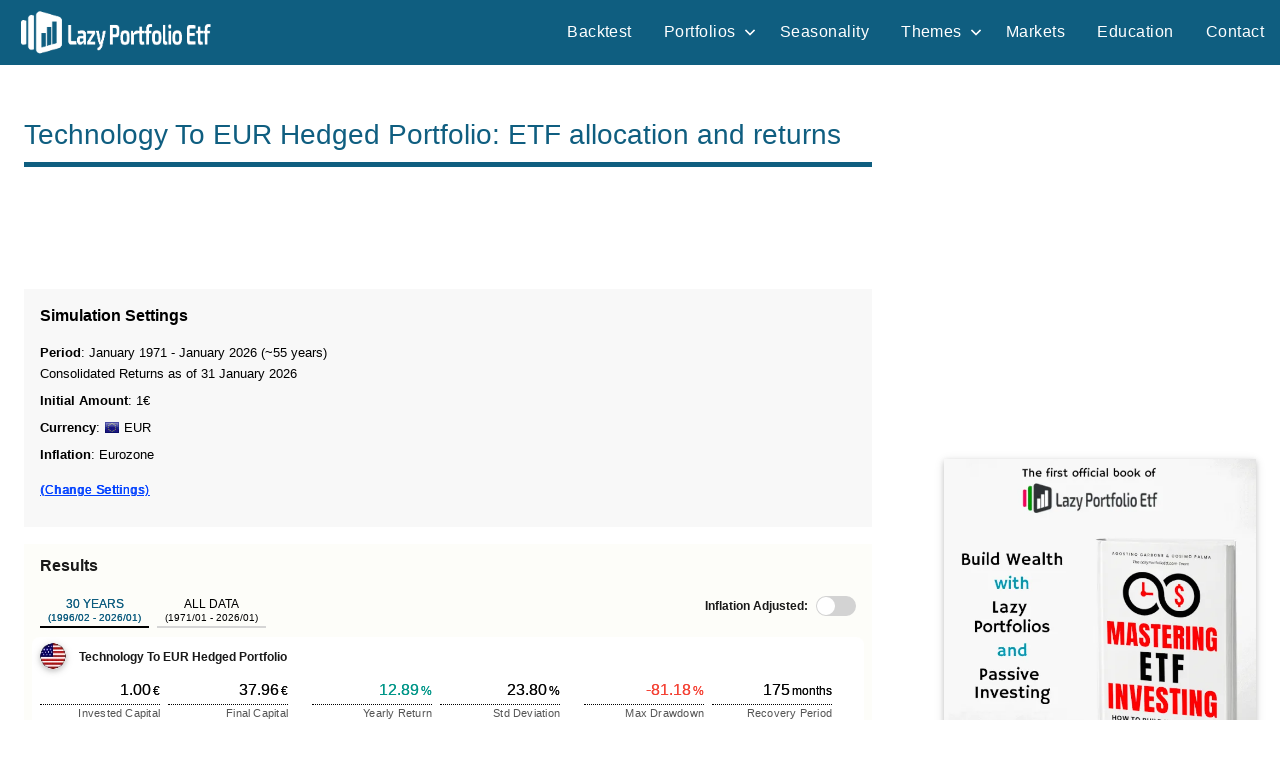

--- FILE ---
content_type: text/html; charset=UTF-8
request_url: http://www.lazyportfolioetf.com/allocation/technology-tocurrency-eur-hedged/
body_size: 74785
content:
<!DOCTYPE html>
<html lang="en-US">

<head>
<meta charset="UTF-8">
<meta name="viewport" content="width=device-width, initial-scale=1">
<link rel="profile" href="https://gmpg.org/xfn/11">

<meta name='robots' content='index, follow, max-image-preview:large, max-snippet:-1, max-video-preview:-1' />
	<style>img:is([sizes="auto" i], [sizes^="auto," i]) { contain-intrinsic-size: 3000px 1500px }</style>
	
	<!-- This site is optimized with the Yoast SEO plugin v20.8 - https://yoast.com/wordpress/plugins/seo/ -->
	<title>Technology To EUR Hedged Portfolio: ETF allocation and returns</title>
	<meta name="description" content="Build the Technology To EUR Hedged Portfolio with 1 ETF. Discover its asset allocation and explore historical returns and stats." />
	<meta property="og:locale" content="en_US" />
	<meta property="og:type" content="article" />
	<meta property="og:title" content="Technology To EUR Hedged Portfolio: ETF allocation and returns" />
	<meta property="og:description" content="Build the Technology To EUR Hedged Portfolio with 1 ETF. Discover its asset allocation and explore historical returns and stats." />
	<meta property="og:site_name" content="Lazy Portfolio ETF" />
	<meta property="article:modified_time" content="2023-05-13T18:05:48+00:00" />
	<meta name="twitter:card" content="summary_large_image" />
	<!-- / Yoast SEO plugin. -->


<link rel="alternate" type="application/rss+xml" title="Lazy Portfolio ETF &raquo; Feed" href="http://www.lazyportfolioetf.com/feed/" />
<link rel="alternate" type="application/rss+xml" title="Lazy Portfolio ETF &raquo; Comments Feed" href="http://www.lazyportfolioetf.com/comments/feed/" />
<style id='global-styles-inline-css' type='text/css'>
:root{--wp--preset--aspect-ratio--square: 1;--wp--preset--aspect-ratio--4-3: 4/3;--wp--preset--aspect-ratio--3-4: 3/4;--wp--preset--aspect-ratio--3-2: 3/2;--wp--preset--aspect-ratio--2-3: 2/3;--wp--preset--aspect-ratio--16-9: 16/9;--wp--preset--aspect-ratio--9-16: 9/16;--wp--preset--color--black: #000000;--wp--preset--color--cyan-bluish-gray: #abb8c3;--wp--preset--color--white: #ffffff;--wp--preset--color--pale-pink: #f78da7;--wp--preset--color--vivid-red: #cf2e2e;--wp--preset--color--luminous-vivid-orange: #ff6900;--wp--preset--color--luminous-vivid-amber: #fcb900;--wp--preset--color--light-green-cyan: #7bdcb5;--wp--preset--color--vivid-green-cyan: #00d084;--wp--preset--color--pale-cyan-blue: #8ed1fc;--wp--preset--color--vivid-cyan-blue: #0693e3;--wp--preset--color--vivid-purple: #9b51e0;--wp--preset--color--primary: #e84747;--wp--preset--color--secondary: #cb3e3e;--wp--preset--color--tertiary: #ae3535;--wp--preset--color--contrast: #4747e8;--wp--preset--color--accent: #47e897;--wp--preset--color--highlight: #e8e847;--wp--preset--color--light-gray: #eeeeee;--wp--preset--color--gray: #777777;--wp--preset--color--dark-gray: #333333;--wp--preset--gradient--vivid-cyan-blue-to-vivid-purple: linear-gradient(135deg,rgba(6,147,227,1) 0%,rgb(155,81,224) 100%);--wp--preset--gradient--light-green-cyan-to-vivid-green-cyan: linear-gradient(135deg,rgb(122,220,180) 0%,rgb(0,208,130) 100%);--wp--preset--gradient--luminous-vivid-amber-to-luminous-vivid-orange: linear-gradient(135deg,rgba(252,185,0,1) 0%,rgba(255,105,0,1) 100%);--wp--preset--gradient--luminous-vivid-orange-to-vivid-red: linear-gradient(135deg,rgba(255,105,0,1) 0%,rgb(207,46,46) 100%);--wp--preset--gradient--very-light-gray-to-cyan-bluish-gray: linear-gradient(135deg,rgb(238,238,238) 0%,rgb(169,184,195) 100%);--wp--preset--gradient--cool-to-warm-spectrum: linear-gradient(135deg,rgb(74,234,220) 0%,rgb(151,120,209) 20%,rgb(207,42,186) 40%,rgb(238,44,130) 60%,rgb(251,105,98) 80%,rgb(254,248,76) 100%);--wp--preset--gradient--blush-light-purple: linear-gradient(135deg,rgb(255,206,236) 0%,rgb(152,150,240) 100%);--wp--preset--gradient--blush-bordeaux: linear-gradient(135deg,rgb(254,205,165) 0%,rgb(254,45,45) 50%,rgb(107,0,62) 100%);--wp--preset--gradient--luminous-dusk: linear-gradient(135deg,rgb(255,203,112) 0%,rgb(199,81,192) 50%,rgb(65,88,208) 100%);--wp--preset--gradient--pale-ocean: linear-gradient(135deg,rgb(255,245,203) 0%,rgb(182,227,212) 50%,rgb(51,167,181) 100%);--wp--preset--gradient--electric-grass: linear-gradient(135deg,rgb(202,248,128) 0%,rgb(113,206,126) 100%);--wp--preset--gradient--midnight: linear-gradient(135deg,rgb(2,3,129) 0%,rgb(40,116,252) 100%);--wp--preset--font-size--small: 13px;--wp--preset--font-size--medium: 20px;--wp--preset--font-size--large: 36px;--wp--preset--font-size--x-large: 42px;--wp--preset--font-size--extra-large: 48px;--wp--preset--font-size--huge: 64px;--wp--preset--spacing--20: 0.44rem;--wp--preset--spacing--30: 0.67rem;--wp--preset--spacing--40: 1rem;--wp--preset--spacing--50: 1.5rem;--wp--preset--spacing--60: 2.25rem;--wp--preset--spacing--70: 3.38rem;--wp--preset--spacing--80: 5.06rem;--wp--preset--shadow--natural: 6px 6px 9px rgba(0, 0, 0, 0.2);--wp--preset--shadow--deep: 12px 12px 50px rgba(0, 0, 0, 0.4);--wp--preset--shadow--sharp: 6px 6px 0px rgba(0, 0, 0, 0.2);--wp--preset--shadow--outlined: 6px 6px 0px -3px rgba(255, 255, 255, 1), 6px 6px rgba(0, 0, 0, 1);--wp--preset--shadow--crisp: 6px 6px 0px rgba(0, 0, 0, 1);}:root { --wp--style--global--content-size: 900px;--wp--style--global--wide-size: 1100px; }:where(body) { margin: 0; }.wp-site-blocks > .alignleft { float: left; margin-right: 2em; }.wp-site-blocks > .alignright { float: right; margin-left: 2em; }.wp-site-blocks > .aligncenter { justify-content: center; margin-left: auto; margin-right: auto; }:where(.is-layout-flex){gap: 0.5em;}:where(.is-layout-grid){gap: 0.5em;}.is-layout-flow > .alignleft{float: left;margin-inline-start: 0;margin-inline-end: 2em;}.is-layout-flow > .alignright{float: right;margin-inline-start: 2em;margin-inline-end: 0;}.is-layout-flow > .aligncenter{margin-left: auto !important;margin-right: auto !important;}.is-layout-constrained > .alignleft{float: left;margin-inline-start: 0;margin-inline-end: 2em;}.is-layout-constrained > .alignright{float: right;margin-inline-start: 2em;margin-inline-end: 0;}.is-layout-constrained > .aligncenter{margin-left: auto !important;margin-right: auto !important;}.is-layout-constrained > :where(:not(.alignleft):not(.alignright):not(.alignfull)){max-width: var(--wp--style--global--content-size);margin-left: auto !important;margin-right: auto !important;}.is-layout-constrained > .alignwide{max-width: var(--wp--style--global--wide-size);}body .is-layout-flex{display: flex;}.is-layout-flex{flex-wrap: wrap;align-items: center;}.is-layout-flex > :is(*, div){margin: 0;}body .is-layout-grid{display: grid;}.is-layout-grid > :is(*, div){margin: 0;}body{padding-top: 0px;padding-right: 0px;padding-bottom: 0px;padding-left: 0px;}a:where(:not(.wp-element-button)){text-decoration: underline;}:root :where(.wp-element-button, .wp-block-button__link){background-color: #32373c;border-width: 0;color: #fff;font-family: inherit;font-size: inherit;line-height: inherit;padding: calc(0.667em + 2px) calc(1.333em + 2px);text-decoration: none;}.has-black-color{color: var(--wp--preset--color--black) !important;}.has-cyan-bluish-gray-color{color: var(--wp--preset--color--cyan-bluish-gray) !important;}.has-white-color{color: var(--wp--preset--color--white) !important;}.has-pale-pink-color{color: var(--wp--preset--color--pale-pink) !important;}.has-vivid-red-color{color: var(--wp--preset--color--vivid-red) !important;}.has-luminous-vivid-orange-color{color: var(--wp--preset--color--luminous-vivid-orange) !important;}.has-luminous-vivid-amber-color{color: var(--wp--preset--color--luminous-vivid-amber) !important;}.has-light-green-cyan-color{color: var(--wp--preset--color--light-green-cyan) !important;}.has-vivid-green-cyan-color{color: var(--wp--preset--color--vivid-green-cyan) !important;}.has-pale-cyan-blue-color{color: var(--wp--preset--color--pale-cyan-blue) !important;}.has-vivid-cyan-blue-color{color: var(--wp--preset--color--vivid-cyan-blue) !important;}.has-vivid-purple-color{color: var(--wp--preset--color--vivid-purple) !important;}.has-primary-color{color: var(--wp--preset--color--primary) !important;}.has-secondary-color{color: var(--wp--preset--color--secondary) !important;}.has-tertiary-color{color: var(--wp--preset--color--tertiary) !important;}.has-contrast-color{color: var(--wp--preset--color--contrast) !important;}.has-accent-color{color: var(--wp--preset--color--accent) !important;}.has-highlight-color{color: var(--wp--preset--color--highlight) !important;}.has-light-gray-color{color: var(--wp--preset--color--light-gray) !important;}.has-gray-color{color: var(--wp--preset--color--gray) !important;}.has-dark-gray-color{color: var(--wp--preset--color--dark-gray) !important;}.has-black-background-color{background-color: var(--wp--preset--color--black) !important;}.has-cyan-bluish-gray-background-color{background-color: var(--wp--preset--color--cyan-bluish-gray) !important;}.has-white-background-color{background-color: var(--wp--preset--color--white) !important;}.has-pale-pink-background-color{background-color: var(--wp--preset--color--pale-pink) !important;}.has-vivid-red-background-color{background-color: var(--wp--preset--color--vivid-red) !important;}.has-luminous-vivid-orange-background-color{background-color: var(--wp--preset--color--luminous-vivid-orange) !important;}.has-luminous-vivid-amber-background-color{background-color: var(--wp--preset--color--luminous-vivid-amber) !important;}.has-light-green-cyan-background-color{background-color: var(--wp--preset--color--light-green-cyan) !important;}.has-vivid-green-cyan-background-color{background-color: var(--wp--preset--color--vivid-green-cyan) !important;}.has-pale-cyan-blue-background-color{background-color: var(--wp--preset--color--pale-cyan-blue) !important;}.has-vivid-cyan-blue-background-color{background-color: var(--wp--preset--color--vivid-cyan-blue) !important;}.has-vivid-purple-background-color{background-color: var(--wp--preset--color--vivid-purple) !important;}.has-primary-background-color{background-color: var(--wp--preset--color--primary) !important;}.has-secondary-background-color{background-color: var(--wp--preset--color--secondary) !important;}.has-tertiary-background-color{background-color: var(--wp--preset--color--tertiary) !important;}.has-contrast-background-color{background-color: var(--wp--preset--color--contrast) !important;}.has-accent-background-color{background-color: var(--wp--preset--color--accent) !important;}.has-highlight-background-color{background-color: var(--wp--preset--color--highlight) !important;}.has-light-gray-background-color{background-color: var(--wp--preset--color--light-gray) !important;}.has-gray-background-color{background-color: var(--wp--preset--color--gray) !important;}.has-dark-gray-background-color{background-color: var(--wp--preset--color--dark-gray) !important;}.has-black-border-color{border-color: var(--wp--preset--color--black) !important;}.has-cyan-bluish-gray-border-color{border-color: var(--wp--preset--color--cyan-bluish-gray) !important;}.has-white-border-color{border-color: var(--wp--preset--color--white) !important;}.has-pale-pink-border-color{border-color: var(--wp--preset--color--pale-pink) !important;}.has-vivid-red-border-color{border-color: var(--wp--preset--color--vivid-red) !important;}.has-luminous-vivid-orange-border-color{border-color: var(--wp--preset--color--luminous-vivid-orange) !important;}.has-luminous-vivid-amber-border-color{border-color: var(--wp--preset--color--luminous-vivid-amber) !important;}.has-light-green-cyan-border-color{border-color: var(--wp--preset--color--light-green-cyan) !important;}.has-vivid-green-cyan-border-color{border-color: var(--wp--preset--color--vivid-green-cyan) !important;}.has-pale-cyan-blue-border-color{border-color: var(--wp--preset--color--pale-cyan-blue) !important;}.has-vivid-cyan-blue-border-color{border-color: var(--wp--preset--color--vivid-cyan-blue) !important;}.has-vivid-purple-border-color{border-color: var(--wp--preset--color--vivid-purple) !important;}.has-primary-border-color{border-color: var(--wp--preset--color--primary) !important;}.has-secondary-border-color{border-color: var(--wp--preset--color--secondary) !important;}.has-tertiary-border-color{border-color: var(--wp--preset--color--tertiary) !important;}.has-contrast-border-color{border-color: var(--wp--preset--color--contrast) !important;}.has-accent-border-color{border-color: var(--wp--preset--color--accent) !important;}.has-highlight-border-color{border-color: var(--wp--preset--color--highlight) !important;}.has-light-gray-border-color{border-color: var(--wp--preset--color--light-gray) !important;}.has-gray-border-color{border-color: var(--wp--preset--color--gray) !important;}.has-dark-gray-border-color{border-color: var(--wp--preset--color--dark-gray) !important;}.has-vivid-cyan-blue-to-vivid-purple-gradient-background{background: var(--wp--preset--gradient--vivid-cyan-blue-to-vivid-purple) !important;}.has-light-green-cyan-to-vivid-green-cyan-gradient-background{background: var(--wp--preset--gradient--light-green-cyan-to-vivid-green-cyan) !important;}.has-luminous-vivid-amber-to-luminous-vivid-orange-gradient-background{background: var(--wp--preset--gradient--luminous-vivid-amber-to-luminous-vivid-orange) !important;}.has-luminous-vivid-orange-to-vivid-red-gradient-background{background: var(--wp--preset--gradient--luminous-vivid-orange-to-vivid-red) !important;}.has-very-light-gray-to-cyan-bluish-gray-gradient-background{background: var(--wp--preset--gradient--very-light-gray-to-cyan-bluish-gray) !important;}.has-cool-to-warm-spectrum-gradient-background{background: var(--wp--preset--gradient--cool-to-warm-spectrum) !important;}.has-blush-light-purple-gradient-background{background: var(--wp--preset--gradient--blush-light-purple) !important;}.has-blush-bordeaux-gradient-background{background: var(--wp--preset--gradient--blush-bordeaux) !important;}.has-luminous-dusk-gradient-background{background: var(--wp--preset--gradient--luminous-dusk) !important;}.has-pale-ocean-gradient-background{background: var(--wp--preset--gradient--pale-ocean) !important;}.has-electric-grass-gradient-background{background: var(--wp--preset--gradient--electric-grass) !important;}.has-midnight-gradient-background{background: var(--wp--preset--gradient--midnight) !important;}.has-small-font-size{font-size: var(--wp--preset--font-size--small) !important;}.has-medium-font-size{font-size: var(--wp--preset--font-size--medium) !important;}.has-large-font-size{font-size: var(--wp--preset--font-size--large) !important;}.has-x-large-font-size{font-size: var(--wp--preset--font-size--x-large) !important;}.has-extra-large-font-size{font-size: var(--wp--preset--font-size--extra-large) !important;}.has-huge-font-size{font-size: var(--wp--preset--font-size--huge) !important;}
:where(.wp-block-post-template.is-layout-flex){gap: 1.25em;}:where(.wp-block-post-template.is-layout-grid){gap: 1.25em;}
:where(.wp-block-columns.is-layout-flex){gap: 2em;}:where(.wp-block-columns.is-layout-grid){gap: 2em;}
:root :where(.wp-block-pullquote){font-size: 1.5em;line-height: 1.6;}
</style>
<link rel="https://api.w.org/" href="http://www.lazyportfolioetf.com/wp-json/" /><link rel="alternate" title="JSON" type="application/json" href="http://www.lazyportfolioetf.com/wp-json/wp/v2/pages/2" /><link rel="EditURI" type="application/rsd+xml" title="RSD" href="http://www.lazyportfolioetf.com/xmlrpc.php?rsd" />
<meta name="generator" content="WordPress 6.8.3" />
<link rel='shortlink' href='http://www.lazyportfolioetf.com/?p=2' />
<link rel="alternate" title="oEmbed (JSON)" type="application/json+oembed" href="http://www.lazyportfolioetf.com/wp-json/oembed/1.0/embed?url=http%3A%2F%2Fwww.lazyportfolioetf.com%2Fallocation%2F" />
<link rel="alternate" title="oEmbed (XML)" type="text/xml+oembed" href="http://www.lazyportfolioetf.com/wp-json/oembed/1.0/embed?url=http%3A%2F%2Fwww.lazyportfolioetf.com%2Fallocation%2F&#038;format=xml" />
<!-- INIZIO wp_head -->
<script>
  partytown = {
    forward: ['dataLayer.push'],
  };
</script>
<script>
/* Partytown 0.10.2 - MIT builder.io */
const t={preserveBehavior:!1},e=e=>{if("string"==typeof e)return[e,t];const[n,r=t]=e;return[n,{...t,...r}]},n=Object.freeze((t=>{const e=new Set;let n=[];do{Object.getOwnPropertyNames(n).forEach((t=>{"function"==typeof n[t]&&e.add(t)}))}while((n=Object.getPrototypeOf(n))!==Object.prototype);return Array.from(e)})());!function(t,r,o,i,a,s,c,d,l,p,u=t,f){function h(){f||(f=1,"/"==(c=(s.lib||"/~partytown/")+(s.debug?"debug/":""))[0]&&(l=r.querySelectorAll('script[type="text/partytown"]'),i!=t?i.dispatchEvent(new CustomEvent("pt1",{detail:t})):(d=setTimeout(v,1e4),r.addEventListener("pt0",w),a?y(1):o.serviceWorker?o.serviceWorker.register(c+(s.swPath||"partytown-sw.js"),{scope:c}).then((function(t){t.active?y():t.installing&&t.installing.addEventListener("statechange",(function(t){"activated"==t.target.state&&y()}))}),console.error):v())))}function y(e){p=r.createElement(e?"script":"iframe"),t._pttab=Date.now(),e||(p.style.display="block",p.style.width="0",p.style.height="0",p.style.border="0",p.style.visibility="hidden",p.setAttribute("aria-hidden",!0)),p.src=c+"partytown-"+(e?"atomics.js?v=0.10.2":"sandbox-sw.html?"+t._pttab),r.querySelector(s.sandboxParent||"body").appendChild(p)}function v(n,o){for(w(),i==t&&(s.forward||[]).map((function(n){const[r]=e(n);delete t[r.split(".")[0]]})),n=0;n<l.length;n++)(o=r.createElement("script")).innerHTML=l[n].innerHTML,o.nonce=s.nonce,r.head.appendChild(o);p&&p.parentNode.removeChild(p)}function w(){clearTimeout(d)}s=t.partytown||{},i==t&&(s.forward||[]).map((function(r){const[o,{preserveBehavior:i}]=e(r);u=t,o.split(".").map((function(e,r,o){var a;u=u[o[r]]=r+1<o.length?u[o[r]]||(a=o[r+1],n.includes(a)?[]:{}):(()=>{let e=null;if(i){const{methodOrProperty:n,thisObject:r}=((t,e)=>{let n=t;for(let t=0;t<e.length-1;t+=1)n=n[e[t]];return{thisObject:n,methodOrProperty:e.length>0?n[e[e.length-1]]:void 0}})(t,o);"function"==typeof n&&(e=(...t)=>n.apply(r,...t))}return function(){let n;return e&&(n=e(arguments)),(t._ptf=t._ptf||[]).push(o,arguments),n}})()}))})),"complete"==r.readyState?h():(t.addEventListener("DOMContentLoaded",h),t.addEventListener("load",h))}(window,document,navigator,top,window.crossOriginIsolated);
</script>

<!-- Google tag (gtag.js) -->
<!-- Spostato in Locale, per verifica aumento prestazioni core web vitals
<script async src="https://www.googletagmanager.com/gtag/js?id=G-L4YPB21J0S"></script>
-->
<!--
<script async src="http://www.lazyportfolioetf.com/wp-content/themes/dynamico-child/js/gtag-local-min.js"></script>
-->
<script type="text/partytown" src="https://www.googletagmanager.com/gtag/js?id=G-L4YPB21J0S"></script>
<script type="text/partytown">
  window.dataLayer = window.dataLayer || [];
  function gtag(){dataLayer.push(arguments);}
  gtag('js', new Date());
  gtag('config', 'G-L4YPB21J0S');
</script>

  <meta name="author" content="Mr Lazy" class="wp-head-custom"/>

  <meta property="article:section" content="Portfolio" class="wp-head-custom"/>


<!-- Agostino - add action in functions.php -->

 <script async src="https://pagead2.googlesyndication.com/pagead/js/adsbygoogle.js?client=ca-pub-7235032680663333"
    crossorigin="anonymous"></script>


<script>
// --------------------
// Global WP Variable
//
var wpParams = new Array();
wpParams["TS"] = "1770051350";
wpParams["USID"] = "Bn1t2OObZuwIFaG4PzP2hy9PIhUJte1UXcZYtxeLNP8=";
//----------------------------
</script>

<style>
/* Above the fold */
/*--------------------------------------------------------------
# - CSS Variables -> spostate qui da Dynamico Pro CSS
--------------------------------------------------------------*/
:root {
	--dynamico--primary-color: #e84747;
	--dynamico--secondary-color: #cb3e3e;
	--dynamico--tertiary-color: #ae3535;
	--dynamico--accent-color: #47e897;
	--dynamico--contrast-color: #4747e8;
	--dynamico--highlight-color: #e8e847;
	--dynamico--light-gray-color: #eeeeee;
	--dynamico--gray-color: #777777;
	--dynamico--dark-gray-color: #333333;
	--dynamico--page-background-color: #fff;
	--dynamico--text-color: rgba(0, 0, 0, 0.9);
	--dynamico--medium-text-color: rgba(0, 0, 0, 0.6);
	--dynamico--light-text-color: rgba(0, 0, 0, 0.4);
	--dynamico--medium-border-color: rgba(0, 0, 0, 0.3);
	--dynamico--light-border-color: rgba(0, 0, 0, 0.1);
	--dynamico--link-color: #e84747;
	--dynamico--link-hover-color: #e84747;
	--dynamico--button-color: #e84747;
	--dynamico--button-text-color: #fff;
	--dynamico--button-hover-color: #333;
	--dynamico--button-hover-text-color: #fff;
	--dynamico--header-background-color: #fff;
	--dynamico--header-text-color: #333;
	--dynamico--site-title-color: #e84747;
	--dynamico--site-title-hover-color: #333;
	--dynamico--navi-background-color: #333;
	--dynamico--navi-text-color: #fff;
	--dynamico--navi-hover-color: #e84747;
	--dynamico--navi-hover-text-color: #fff;
	--dynamico--navi-border-color: #fff;
	--dynamico--submenu-background-color: #fff;
	--dynamico--submenu-text-color: #333;
	--dynamico--submenu-border-color: rgba(0, 0, 0, 0.5);
	--dynamico--featured-background-color: #333;
	--dynamico--featured-text-color: #fff;
	--dynamico--featured-hover-color: rgba(255, 255, 255, 0.6);
	--dynamico--featured-border-color: #e84747;
	--dynamico--title-color: #333;
	--dynamico--title-hover-color: #e84747;
	--dynamico--post-meta-background-color: #eeeeee;
	--dynamico--content-border-color: rgba(0, 0, 0, 0.1);
	--dynamico--widget-title-background-color: #333;
	--dynamico--widget-title-text-color: #fff;
	--dynamico--widget-border-color: rgba(0, 0, 0, 0.1);
	--dynamico--footer-background-color: #333;
	--dynamico--footer-overlay-color: rgba(255, 255, 255, 0.05);
	--dynamico--footer-text-color: rgba(255, 255, 255, 0.6);
	--dynamico--footer-link-color: #fff;
	--dynamico--footer-link-hover-color: rgba(255, 255, 255, 0.6);
	--dynamico--footer-border-color: rgba(255, 255, 255, 0.1);
	--dynamico--text-font: "Ubuntu", arial, helvetica, sans-serif;
	--dynamico--title-font: "Francois One", arial, helvetica, sans-serif;
	--dynamico--navi-font: "Francois One", arial, helvetica, sans-serif;
	--dynamico--widget-title-font: "Ubuntu", arial, helvetica, sans-serif;
	--dynamico--title-font-weight: normal;
	--dynamico--navi-font-weight: normal;
	--dynamico--widget-title-font-weight: normal;
	--dynamico--title-text-transform: none;
	--dynamico--navi-text-transform: uppercase;
	--dynamico--widget-title-text-transform: uppercase;
	--dynamico--text-line-height: 1.75;
	--dynamico--title-line-height: 1.4;
}

/*--------------------------------------------------------------
# - CSS Variables
--------------------------------------------------------------*/
:root {
	--dynamico--text-font: "Verdana", Arial, Helvetica, sans-serif;
	--dynamico--title-font: "Arial", Arial, Helvetica, sans-serif;
	--dynamico--navi-font: "Arial", Arial, Helvetica, sans-serif;
	--dynamico--widget-title-font: "Arial", Arial, Helvetica, sans-serif;
}

:root {
	--dynamico--header-bar-background-color: #0f5e80;
	--dynamico--header-bar-hover-color: #1585b5;
	--dynamico--navi-background-color: #0f5e80;
	--dynamico--featured-background-color: #0f5e80;
	--dynamico--navi-hover-color: #1585b5;
	--dynamico--featured-border-color: #1585b5;
	--dynamico--link-color: #1585b5;
	--dynamico--link-hover-color: #1585b5;
	--dynamico--button-color: #0f5e80;
	--dynamico--button-hover-color: #1585b5;
	--dynamico--title-color: #0f5e80;
	--dynamico--site-title-hover-color: #0f5e80;
	--dynamico--title-hover-color: #1585b5;
	--dynamico--site-title-color: #1585b5;
	--dynamico--widget-title-background-color: #0f5e80;
	--dynamico--footer-widgets-background-color: #ffffff;
	--dynamico--footer-background-color: #ffffff;
	--dynamico--footer-widgets-overlay-color: rgba(0, 0, 0, 0.05);
	--dynamico--footer-widgets-text-color: #151515;
	--dynamico--footer-widgets-link-color: rgba(0, 0, 0, 0.6);
	--dynamico--footer-widgets-link-hover-color: rgba(0, 0, 0, 0.8);
	--dynamico--footer-widgets-border-color: rgba(0, 0, 0, 0.1);
	--dynamico--footer-widgets-title-color: rgba(0, 0, 0, 0.1);
	--dynamico--footer-overlay-color: rgba(0, 0, 0, 0.05);
	--dynamico--footer-text-color: rgba(0, 0, 0, 0.6);
	--dynamico--footer-link-color: #151515;
	--dynamico--footer-link-hover-color: rgba(0, 0, 0, 0.6);
	--dynamico--footer-border-color: rgba(0, 0, 0, 0.1);
}

/*--------------------------------------------------------------
# - Normalize
--------------------------------------------------------------*/
html {
	box-sizing: border-box;
	font-family: sans-serif;
	-webkit-text-size-adjust: 100%;
	-ms-text-size-adjust: 100%;
}

article,
aside,
details,
figcaption,
figure,
footer,
header,
main,
menu,
nav,
section,
summary {
	display: block;
}
/*
audio,
canvas,
progress,
video {
	display: inline-block;
	vertical-align: baseline;
}
*/
b,
strong {
	font-weight: bold;
}

button,
input,
optgroup,
select,
textarea {
	margin: 0;
	color: inherit;
	font: inherit;
}

button {
	overflow: visible;
}

button,
select {
	text-transform: none;
}

button,
html input[type="button"],
input[type="reset"],
input[type="submit"] {
	cursor: pointer;
	-webkit-appearance: button;
}

button[disabled],
html input[disabled] {
	cursor: default;
}

input {
	line-height: normal;
}

input[type="checkbox"],
input[type="radio"] {
	box-sizing: border-box;
	padding: 0;
}

/*--------------------------------------------------------------
# - Typography
--------------------------------------------------------------*/
body,
button,
input,
select,
textarea {
	color: rgba(0, 0, 0, 0.9);
	color: var(--dynamico--text-color);
	font-size: 16px;
	font-size: 1rem;
	font-family: "Ubuntu", arial, helvetica, sans-serif;
	font-family: var(--dynamico--text-font);
	line-height: 1.75;
	line-height: var(--dynamico--text-line-height);
}

h1,
h2,
h3
{
	clear: both;
	margin-top: 1em;
	margin-bottom: 0.75em;
	color: #333;
	color: var(--dynamico--title-color);
	font-family: "Francois One", arial, helvetica, sans-serif;
	font-family: var(--dynamico--title-font);
	font-weight: normal;
	font-weight: var(--dynamico--title-font-weight);
	text-transform: none;
	text-transform: var(--dynamico--title-text-transform);
	line-height: 1.4;
	line-height: var(--dynamico--title-line-height);
}

/*--------------------------------------------------------------
# - Elements
--------------------------------------------------------------*/

/* Inherit box-sizing to make it easier to change the property for components that leverage other behavior; see http://css-tricks.com/inheriting-box-sizing-probably-slightly-better-best-practice/ */
*,
*::before,
*::after {
	box-sizing: inherit;
}

body {
	margin: 0;
}

img {
	border: 0;
	max-width: 100%; /* Adhere to container width. */
	height: auto; /* Make sure images are scaled correctly. */
}

a {
	color: #e84747;
	color: var(--dynamico--link-color);
	text-decoration: underline;
	background-color: transparent;
}

/*--------------------------------------------------------------
# - Accessibility
--------------------------------------------------------------*/

/* Text meant only for screen readers. */
.screen-reader-text {
	position: absolute !important;
	overflow: hidden;
	clip: rect(1px, 1px, 1px, 1px);
	width: 1px;
	height: 1px;
}

/*--------------------------------------------------------------
# - Site Layout
--------------------------------------------------------------*/
.site {
	box-sizing: border-box;
	margin: 0 auto;
	padding: 0;
	width: 100%;
	overflow: hidden;
	max-width: 1340px;
}

.site-container {
	padding-left: 1.25rem;
	padding-right: 1.25rem;
}

.site-content {
	padding: 1.25rem 1.25rem 1px;
	background-color: #fff;
	background-color: var(--dynamico--page-background-color);
}

.site-main {
	margin-left: auto;
	margin-right: auto;
	max-width: 900px;
}

/*--------------------------------------------------------------
# - Header
--------------------------------------------------------------*/
.site-header {
	background-color: #fff;
	background-color: var(--dynamico--header-background-color);
}

.header-main {
	display: flex;
	flex-wrap: wrap;
	flex-direction: column;
	padding: 1.25rem;
}

/* Site Logo */
.site-logo {
	margin-right: 1.25rem;
}

.site-logo .custom-logo {
	margin: 0;
	padding: 0;
	max-width: 100%;
	height: auto;
	border: none;
	vertical-align: top;
}

/* Custom Header Image */
.header-image {
	margin-top: 1px;
}

.header-image img,
.header-image .wp-post-image {
	margin: 0;
	width: 100%;
	height: auto;
	vertical-align: top;
}

/* Hide site branding if deactivated in settings */
body.site-title-hidden .site-header .site-title,
body.site-description-hidden .site-header .site-description {
	position: absolute;
	overflow: hidden;
	clip: rect(1px, 1px, 1px, 1px);
	width: 1px;
	height: 1px;
}

/* Header Content */
.header-content .header-widget {
	margin: 1rem 0 0;
}

.header-content .header-widget .header-widget-title {
	margin: 0 0 0.5rem;
	font-size: 16px;
	font-size: 1rem;
}

/*--------------------------------------------------------------
# - Navigation
--------------------------------------------------------------*/
.primary-navigation-wrap {
	position: relative;
	background-color: #333;
	background-color: var(--dynamico--navi-background-color);
}

.primary-navigation {
	position: relative;
	width: 100%;
}

.main-navigation ul {
	margin: 0;
	padding: 0;
	color: #fff;
	color: var(--dynamico--navi-text-color);
	list-style: none;
	font-size: 16px;
	font-size: 1rem;
	font-family: "Francois One", arial, helvetica, sans-serif;
	font-family: var(--dynamico--navi-font);
	font-weight: normal;
	font-weight: var(--dynamico--navi-font-weight);
	text-transform: uppercase;
	text-transform: var(--dynamico--navi-text-transform);
}

.main-navigation > ul {
	border-top: 1px solid;
	color: #fff;
	color: var(--dynamico--navi-border-color);
}

/* Hide the menu on small screens when JavaScript is available. */
.main-navigation ul,
.main-navigation .menu-item-has-children > a > .icon,
.main-navigation ul a > .icon {
	display: none;
}

.main-navigation.toggled-on > ul.menu {
	display: block;
}

/* Menu Items Styling */
.main-navigation ul li {
	position: relative;
	margin: 0;
}

.main-navigation ul a {
	display: block;
	margin: 0;
	padding: 1.15rem 1.5rem;
	border-bottom: 1px solid;
	border-color: #fff;
	border-color: var(--dynamico--navi-border-color);
	text-decoration: none;
}

.main-navigation ul a,
.main-navigation ul a:link,
.main-navigation ul a:visited {
	color: #fff;
	color: var(--dynamico--navi-text-color);
	text-decoration: none;
	transition: all 0.15s ease;
}

.main-navigation ul a:hover,
.main-navigation ul a:active,
.main-navigation ul a:focus {
	color: #fff;
	color: var(--dynamico--navi-hover-text-color);
	background-color: #e84747;
	background-color: var(--dynamico--navi-hover-color);
}

.main-navigation ul li.current-menu-item > a {
	text-decoration: underline;
}

/* Submenus */
.main-navigation ul ul {
	padding: 1rem;
	font-size: 15px;
	font-size: 0.9375rem;
	background-color: #fff;
	background-color: var(--dynamico--submenu-background-color);
}

.is-amp-page .main-navigation ul button.toggled-on + ul,
.main-navigation ul ul.toggled-on {
	display: block;
}

.main-navigation ul ul a {
	padding: 0.75rem 1rem;
	border-color: rgba(0, 0, 0, 0.5);
	border-color: var(--dynamico--submenu-border-color);
}

.main-navigation ul ul a:link,
.main-navigation ul ul a:visited {
	color: #333;
	color: var(--dynamico--submenu-text-color);
}

.main-navigation ul ul a:hover,
.main-navigation ul ul a:active,
.main-navigation ul ul a:focus {
	color: #fff;
	color: var(--dynamico--navi-hover-text-color);
	background-color: #e84747;
	background-color: var(--dynamico--navi-hover-color);
}

/* Main Navigation Toggle */
.primary-menu-toggle {
	display: flex;
	margin: 0;
	padding: 1.15rem 1.5rem;
	border: none;
	background: none;
	color: #fff;
	color: var(--dynamico--navi-text-color);
	text-decoration: none;
	font-size: 16px;
	font-size: 1rem;
	font-family: "Francois One", arial, helvetica, sans-serif;
	font-family: var(--dynamico--navi-font);
	font-weight: normal;
	font-weight: var(--dynamico--navi-font-weight);
	text-transform: uppercase;
	text-transform: var(--dynamico--navi-text-transform);
	text-align: left;
	transition: all 0.15s ease;
	align-items: center;
}

.primary-menu-toggle .menu-toggle-text {
	display: none;
}

.primary-menu-toggle:focus {
	outline: thin dotted;
	color: #fff;
	color: var(--dynamico--navi-text-color);
	background: none;
}

.primary-menu-toggle:hover,
.primary-menu-toggle:active {
	color: #fff;
	color: var(--dynamico--navi-hover-text-color);
	background-color: #e84747;
	background-color: var(--dynamico--navi-hover-color);
	cursor: pointer;
}

.primary-menu-toggle .icon {
	margin: 0;
	width: 24px;
	height: 24px;
	vertical-align: top;
	fill: #fff;
	fill: var(--dynamico--navi-text-color);
	transition: fill 0.15s ease;
}

.primary-menu-toggle:hover .icon,
.primary-menu-toggle:active .icon {
	fill: #fff;
	fill: var(--dynamico--navi-hover-text-color);
}

.primary-menu-toggle[aria-expanded="true"] .icon-menu,
.primary-menu-toggle[aria-expanded="false"] .icon-close {
	display: none;
}

.primary-menu-toggle[aria-expanded="true"] .icon-close {
	display: inline-block;
}

/* Submenu Dropdown Toggles */
.main-navigation .dropdown-toggle {
	position: absolute;
	display: block;
	top: 0;
	right: 0;
	padding: 1.15rem 1.5rem;
	font-size: 16px;
	font-size: 1rem;
	color: #fff;
	color: var(--dynamico--navi-text-color);
	background: none;
	border: none;
}

.main-navigation .dropdown-toggle:focus {
	outline: thin dotted;
	color: #fff;
	color: var(--dynamico--navi-text-color);
	background: none;
}

.main-navigation .dropdown-toggle:hover,
.main-navigation .dropdown-toggle:active {
	color: #fff;
	color: var(--dynamico--navi-hover-text-color);
	background-color: #e84747;
	background-color: var(--dynamico--navi-hover-color);
}

.main-navigation .dropdown-toggle .icon {
	margin: 0.2em 0 0;
	width: 24px;
	height: 24px;
	vertical-align: top;
	fill: currentColor;
	transition: fill 0.15s ease;
}

.main-navigation .dropdown-toggle:hover .icon,
.main-navigation .dropdown-toggle:active .icon,
.main-navigation .dropdown-toggle:focus .icon {
	fill: currentColor;
}

.main-navigation .dropdown-toggle.toggled-on .icon {
	-ms-transform: rotate(-180deg); /* IE 9 */
	-webkit-transform: rotate(-180deg); /* Chrome, Safari, Opera */
	transform: rotate(-180deg);
}

.main-navigation ul ul .dropdown-toggle {
	padding: 0.75rem 1rem;
	font-size: 15px;
	font-size: 0.9375rem;
	color: #333;
	color: var(--dynamico--submenu-text-color);
}

.main-navigation ul ul .dropdown-toggle:focus {
	color: #333;
	color: var(--dynamico--submenu-text-color);
}

.main-navigation ul ul .dropdown-toggle:hover,
.main-navigation ul ul .dropdown-toggle:active {
	color: #fff;
	color: var(--dynamico--navi-hover-text-color);
	background-color: #e84747;
	background-color: var(--dynamico--navi-hover-color);
}

.main-navigation ul ul .dropdown-toggle .icon {
	width: 20px;
	height: 20px;
}

/*--------------------------------------------------------------
# - Sidebar
--------------------------------------------------------------*/
.sidebar {
	margin-left: auto;
	margin-right: auto;
	max-width: 900px;
}

.sidebar .widget .widget-title,
.is-style-widget-title {
	margin: 0 0 1rem;
	padding: 0.5rem 0.75rem;
	color: #fff;
	color: var(--dynamico--widget-title-text-color);
	background-color: #333;
	background-color: var(--dynamico--widget-title-background-color);
	font-size: 15px;
	font-size: 0.9375rem;
	font-family: "Ubuntu", arial, helvetica, sans-serif;
	font-family: var(--dynamico--widget-title-font);
	font-weight: normal;
	font-weight: var(--dynamico--widget-title-font-weight);
	text-transform: uppercase;
	text-transform: var(--dynamico--widget-title-text-transform);
	line-height: 1.4;
	line-height: var(--dynamico--title-line-height);
}

.is-style-widget-title {
	padding: 0.5rem 0.75rem !important;
}

@media only screen and (min-width: 480px) {
	.has-sidebar .sidebar .widget {
		padding: 1.5rem;
    padding-bottom: 1rem !important;
		border: 1px solid;
		border-color: rgba(0, 0, 0, 0.1);
		border-color: var(--dynamico--widget-border-color);
		background: #fff;
	}

	.has-sidebar .sidebar .widget .widget-title,
	.has-sidebar .sidebar .widget .is-style-widget-title {
		margin: -0.5rem -0.5rem 1rem;
	}

	.has-sidebar .sidebar .widget.tzwb-tabbed-content .tzwb-tabnavi {
		margin: -0.5rem -0.5rem 0;
	}

	.has-sidebar.has-box-shadow .sidebar .widget {
		box-shadow: 0 0 4px #ddd;
	}
}

@media only screen and (min-width: 880px) {
	.has-sidebar .site-content {
		display: flex;
	}

	.has-sidebar .site-content .site-main,
	.has-sidebar .site-content .sidebar {
		margin: 0;
		box-sizing: border-box;
	}

	.has-sidebar .site-content .site-main {
		flex-basis: 70%;
	}

	.has-sidebar .site-content .sidebar {
		max-width: 100%;
		min-width: 300px;
		padding-left: 1.5rem;
		flex-grow: 1;
		flex-basis: 30%;
	}

	.sidebar-left.has-sidebar .site-content .site-main,
	.page-template-template-sidebar-left.has-sidebar .site-content .site-main,
	.page-template-template-sidebar-left-no-title.has-sidebar .site-content .site-main {
		order: 2;
	}

	.sidebar-left.has-sidebar .site-content .sidebar,
	.page-template-template-sidebar-left.has-sidebar .site-content .sidebar,
	.page-template-template-sidebar-left-no-title.has-sidebar .site-content .sidebar {
		order: 1;
		padding-left: 0;
		padding-right: 1.5rem;
	}
}


/*--------------------------------------------------------------
# - Single Posts and pages
--------------------------------------------------------------*/
.type-post,
.type-page,
.type-attachment {
	margin: 0 0 1.25rem;
	padding: 0;
}

/* Entry Header */
.entry-header {
	margin-bottom: 0.5rem;
}

.entry-title {
	margin: 0;
	padding: 0;
	color: #333;
	color: var(--dynamico--title-color);
	-ms-word-wrap: break-word;
	word-wrap: break-word;
	font-size: 20px;
	font-size: 1.25rem;
	font-family: "Francois One", arial, helvetica, sans-serif;
	font-family: var(--dynamico--title-font);
	font-weight: normal;
	font-weight: var(--dynamico--title-font-weight);
	text-transform: none;
	text-transform: var(--dynamico--title-text-transform);
	line-height: 1.4;
	line-height: var(--dynamico--title-line-height);
}

article .entry-header .entry-title {
	padding-bottom: 0.5rem;
	border-bottom: 5px solid;
	border-color: #333;
	border-color: var(--dynamico--title-color);
}

/* Entry Content */
.entry-content {
	font-size: 16px;
	font-size: 1rem;
}

/*--------------------------------------------------------------
# - Widgets
--------------------------------------------------------------*/
.widget {
	margin: 0 0 1.25rem;
	padding: 0;
}

.widget .widget-title {
	font-size: 20px;
	font-size: 1.25rem;
	-ms-word-wrap: break-word;
	word-wrap: break-word;
}

.widget .textwidget > *:last-child,
.widget .menu-navigation-container > ul,
.widget ul:last-child,
.widget ol:last-child {
	margin-bottom: 0;
}

/*--------------------------------------------------------------
## - Media Queries for Typography
--------------------------------------------------------------*/
@media only screen and (min-width: 640px) {

	.entry-title {
		font-size: 22px;
		font-size: 1.375rem;
	}
}

@media only screen and (min-width: 960px) {
	.entry-title {
		font-size: 24px;
		font-size: 1.5rem;
	}

	.entry-content {
		font-size: 17px;
		font-size: 1.0625rem;
	}

	.archive-header .archive-title,
	.search-header .search-title {
		font-size: 17px;
		font-size: 1.0625rem;
	}

	.archive-header .archive-description,
	.comment {
		font-size: 16px;
		font-size: 1rem;
	}

	button,
	input[type="button"],
	input[type="reset"],
	input[type="submit"],
	.more-link,
	.pagination {
		font-size: 16px;
		font-size: 1rem;
	}

	.entry-meta,
	.entry-categories,
	.entry-tags,
	.comment-meta .comment-metadata,
	.comment .reply,
	.comment-form .logged-in-as,
	.comment-reply-title small a,
	.site-footer {
		font-size: 15px;
		font-size: 0.9375rem;
	}
}

@media only screen and (min-width: 1280px) {
	.entry-title {
		font-size: 28px;
		font-size: 1.75rem;
	}
}

/*--------------------------------------------------------------
## - Media Queries for Layout
--------------------------------------------------------------*/
@media only screen and (min-width: 480px) {
	.header-main {
		padding: 1.5rem;
	}

	.site-content,
	.has-sidebar .site-content {
		padding: 1.5rem 1.5rem 1px;
	}

	.type-post,
	.type-page,
	.type-attachment,
	.post-navigation,
	.archive-header.entry-header,
	.search-header.entry-header,
	.search-results .site-content .search-form,
	.featured-posts,
	.pagination,
	.widget,
	.comments-area,
	.themezee-related-posts {
		margin-bottom: 1.5rem;
	}

	.has-sidebar .type-post,
	.has-sidebar .type-page,
	.has-sidebar .type-attachment,
	.has-sidebar .post-navigation,
	.has-sidebar .archive-header,
	.has-sidebar .search-header,
	.has-sidebar .pagination,
	.has-sidebar .comments-area,
	.has-sidebar .themezee-related-posts {
		padding: 1.5rem;
		border: 1px solid;
		border-color: rgba(0, 0, 0, 0.1);
		border-color: var(--dynamico--content-border-color);
		background: #fff;
	}

	.has-sidebar .archive-header,
	.has-sidebar .search-header,
	.has-sidebar .pagination {
		padding: 0.75rem 1rem;
	}

	.has-sidebar.has-box-shadow .type-post,
	.has-sidebar.has-box-shadow .type-page,
	.has-sidebar.has-box-shadow .type-attachment,
	.has-sidebar.has-box-shadow .post-navigation,
	.has-sidebar.has-box-shadow .archive-header,
	.has-sidebar.has-box-shadow .search-header,
	.has-sidebar.has-box-shadow .pagination,
	.has-sidebar.has-box-shadow .comments-area,
	.has-sidebar.has-box-shadow .themezee-related-posts {
		box-shadow: 0 0 4px #ddd;
	}

	.entry-header,
	.post-image {
		margin-bottom: 0.75rem;
	}

	.entry-tags {
		margin-top: 1.5rem;
	}

	.post-navigation .nav-links {
		display: flex;
	}

	.post-navigation .nav-links .nav-previous,
	.post-navigation .nav-links .nav-next {
		margin: 0;
		width: 50%;
	}

	.post-navigation .nav-links .nav-previous {
		padding-right: 1rem;
	}

	.post-navigation .nav-links .nav-next {
		padding-left: 1rem;
	}
}

@media only screen and (min-width: 640px) {
	.header-main {
		padding: 2rem;
		flex-direction: row;
		align-items: center;
	}

	.header-content {
		display: flex;
		flex-wrap: wrap;
		margin-left: auto;
	}

	.header-content .header-widget {
		margin: 0;
	}

	.header-content .header-social-menu-wrap {
		margin-top: 0;
		margin-left: 1.5rem;
	}

	.site-content {
		padding: 2rem 2rem 0.5rem;
	}
}

@media only screen and (min-width: 960px) {
	.header-main {
		padding: 2.25rem 2.5rem;
	}

	.site-content {
		padding: 2.5rem 2.5rem 1rem;
	}

	.entry-header,
	.post-image {
		margin-bottom: 1rem;
	}

	.entry-tags,
	.entry-categories {
		margin-top: 1.5rem;
	}
}

@media only screen and (min-width: 1280px) {
	.header-main {
		padding: 2.5rem 3rem;
	}

	.site-content {
		padding: 3rem 3rem 1.5rem;
	}
}

/*--------------------------------------------------------------
## - Media Queries for Navigation
--------------------------------------------------------------*/
@media only screen and (min-width: 480px) {
	.primary-menu-toggle .menu-toggle-text {
		display: inline-block;
		margin-left: 0.75em;
	}
}

@media only screen and (min-width: 960px) {
	.primary-menu-toggle,
	.main-navigation .dropdown-toggle {
		display: none;
	}

	.main-navigation ul,
	.main-navigation ul ul {
		display: block;
	}

	.primary-navigation {
		display: flex;
		align-items: center;
	}

	#masthead .main-navigation > ul.menu {
		display: -webkit-box;
		display: -ms-flexbox;
		display: flex;
		-ms-flex-flow: row wrap;
		flex-flow: row wrap;
		margin: 0;
		border-bottom: none;
	}

	.main-navigation > ul,
	.main-navigation > ul > li > a {
		border: none;
	}

	/* Dropdown Menus */
	.main-navigation ul ul {
		position: absolute;
		left: -999em;
		top: 100%;
		z-index: 99999;
		padding: 0;
		box-shadow: 0 0 2px #444;
	}

	.main-navigation ul li:hover > ul,
	.main-navigation ul li.focus > ul {
		right: auto;
		left: 0;
	}

	.main-navigation ul ul li a {
		width: 16rem;
		border: none;
	}

	.main-navigation ul ul ul {
		left: -999em;
		margin-top: -1px;
		top: 0;
	}

	.main-navigation ul ul li:hover > ul,
	.main-navigation ul ul li.focus > ul {
		right: auto;
		left: 100%;
	}

	.main-navigation ul ul li a,
	.main-navigation ul ul ul li a,
	.main-navigation ul ul ul ul li a {
		padding: 0.75rem 1rem;
	}

	/* Dropdown Icons */
	.main-navigation .menu-item-has-children > a > .icon {
		position: relative;
		display: inline-block;
		left: 0.5rem;
		top: 0.05rem;
		width: 12px;
		height: 12px;
		fill: #fff;
		fill: var(--dynamico--navi-text-color);
		transition: fill 0.15s ease;
	}

	.main-navigation ul ul .menu-item-has-children > a > .icon {
		position: absolute;
		left: auto;
		right: 1em;
		top: 50%;
		margin-top: -0.35rem;
		-webkit-transform: rotate(-90deg);
		-ms-transform: rotate(-90deg);
		transform: rotate(-90deg);
		fill: currentColor;
	}

	.main-navigation ul .menu-item-has-children > a:hover > .icon {
		fill: currentColor;
	}
}

/* dynamico pro */
@media only screen and (min-width: 480px) {
    .before-header-widget-area, .after-header-widget-area, .before-footer-widget-area {
        padding: 1px 1.5rem;
    }
}

/* inline custom Agostino CSS */
/*------ Variabili ------*/
:root {
  --website-main-color: #0f5e80;
  --website-main-color-light: #eff9fd;
  --website-main-color-active: #1585b5;
}

/*------ Integrazione stili ------*/
/* Layout */
.w3-bold {font-weight: bold;}
.font-open-sans {font-family: 'Open Sans', Arial, Helvetica, sans-serif !important;}
.font-roboto {font-family: Roboto, Arial, Helvetica, sans-serif !important;}
.font-family-arial {font-family: Arial, Helvetica, sans-serif !important;}
.-f7 {font-size: 7px;}
.-f8 {font-size: 8px;}
.-f9 {font-size: 9px;}
.-f10 {font-size: 10px;}
.-f11, .w3-font-11 {font-size: 11px;}
.-f12, .w3-font-12 {font-size: 12px;}
.-f13, .w3-font-13 {font-size: 13px;}
.-f14 {font-size: 14px;}
.-f15 {font-size: 15px;}
.-f16 {font-size: 16px;}
.-f17 {font-size: 17px;}
.-f18 {font-size: 18px;}
.-f19 {font-size: 19px;}
.-f20 {font-size: 20px;}
.-f21 {font-size: 21px;}
.-f22 {font-size: 22px;}
.-lh10 {line-height: 10px;}
.-lh11 {line-height: 11px;}
.-lh12 {line-height: 12px;}
.-lh13 {line-height: 13px;}
.-lh14 {line-height: 14px;}
.-lh15 {line-height: 15px;}
.-lh16 {line-height: 16px;}
.-lh17 {line-height: 17px;}
.-lh18 {line-height: 18px;}
.-lh19 {line-height: 19px;}
.-lh20 {line-height: 20px;}
.-lh21 {line-height: 21px;}
.-lh22 {line-height: 22px;}
.-tsh1 {text-shadow: 0.1px 0 0 currentColor;}
.-tsh2 {text-shadow: 0.2px 0 0 currentColor;}
.-tsh3 {text-shadow: 0.3px 0 0 currentColor;}
.-tsh4 {text-shadow: 0.4px 0 0 currentColor;}
.-tsh5 {text-shadow: 0.5px 0 0 currentColor;}
.-tsh6 {text-shadow: 0.6px 0 0 currentColor;}
.-tsh7 {text-shadow: 0.7px 0 0 currentColor;}
.-ls1 {letter-spacing: 0.1px;}
.-ls2 {letter-spacing: 0.2px;}
.-ls3 {letter-spacing: 0.3px;}
.-ls4 {letter-spacing: 0.4px;}
.-ls5 {letter-spacing: 0.5px;}
.-ls6 {letter-spacing: 0.6px;}
.-ls7 {letter-spacing: 0.7px;}
.-ws-n{white-space: normal;}.-ws-nw{white-space: nowrap;}

/* Warning responsive prima di tabelle */
div.responsive-warn {display: none;}
@media(max-width: 400px) { div.responsive-warn {display: inline; font-size: 10px;}}

.phpeverywherewidget .widget-title { visibility: hidden;}
/* override tema padre */
table {margin-bottom: 0px; margin-top: 0px; }
th, td { border: none; }
th { background: none; }
html :where([style*=border-width]) { border-style: none; }
.entry-content a { color: #0040ff !important; text-decoration: none;}
#logo a img {max-width: 300px !important;}
h2, h3 {font-family: Arial, Helvetica, sans-serif;}
h2 {margin-top: 64px; font-size: 26px; color: var(--website-main-color);}
h3 {font-size: 22px; color: var(--website-main-color);}
.footer-widgets .widget-title, .footer-widgets .widget {background-color: white !important;}
.widget h3 {font-weight: normal; font-size: 19px; color: var(--website-main-color-active);}
main.site-main > article, #secondary .widget {border: 0px !important;}
.before-header-widget-area, .after-header-widget-area, .before-footer-widget-area {border: 0px !important;}

/* Top menu */
/* nascondo i widget vuoti, che non hanno nulla oltre ad H3 */
div.after-header-widget-area aside:has(> h3):not(:has(:not(h3))) { display: none; }
.site-logo .custom-logo {width: 200px !important; object-fit: contain;}

.header-main {
	padding: 0rem 0rem 0rem 1rem;
	flex-direction: row;
	align-items: center;
}
@media only screen and (min-width: 960px) {
		.primary-navigation {
				display: flex;
				margin-left: auto;
				width: auto;
				align-items: center;
		}
}
.primary-menu-toggle {
	margin-left: auto;
}
@media only screen and (max-width: 640px) {
	.before-header-widget-area {
		display: none;
	}
}
.main-navigation ul {
	letter-spacing: 0.03em;
}
.main-navigation ul a {
	padding: 1.15rem 1rem;
	text-transform: capitalize;
}
@media only screen and (min-width: 960px) {
		.main-navigation ul ul li:hover > ul, .main-navigation ul ul li.focus > ul {
				left: -100%;
		}
}

div#content { padding: 0px !important; }
article { padding: 1.5rem !important; }

.entry-content p {
	font-family: Arial;
	font-size: 20px;
  margin-top: 1rem;
  margin-bottom: 1.5rem;
}

/*w3C*/
a{color: inherit;}
button, input, select, textarea, optgroup {font: inherit;margin: 0;}
.w3-center{text-align:center!important}.w3-left{float:left!important}.w3-right{float:right!important}
.w3-hide{display:none!important}
.w3-container{padding:0.01em 16px}
.w3-padding-small{padding:4px 8px!important}.w3-padding{padding:8px 16px!important}.w3-padding-large{padding:12px 24px!important}.w3-padding-16{padding-top:16px!important;padding-bottom:16px!important}
.w3-margin-top{margin-top:16px!important}.w3-margin-bottom{margin-bottom:16px!important}
.w3-bar{width:100%;overflow:hidden}.w3-center .w3-bar{display:inline-block;width:auto}
.w3-bar .w3-bar-item{padding:8px 16px;float:left;width:auto;border:none;display:block;outline:0}
.w3-bar .w3-dropdown-hover,.w3-bar .w3-dropdown-click{position:static;float:left}
.w3-bar .w3-button{white-space:normal}
.w3-bar-block .w3-bar-item{width:100%;display:block;padding:8px 16px;text-align:left;border:none;white-space:normal;float:none;outline:0}
.w3-bar-block.w3-center .w3-bar-item{text-align:center}.w3-block{display:block;width:100%}
.w3-col,.w3-half,.w3-third,.w3-twothird,.w3-threequarter,.w3-quarter{float:left;width:100%}
.w3-col.s1{width:8.33333%}.w3-col.s2{width:16.66666%}.w3-col.s3{width:24.99999%}.w3-col.s4{width:33.33333%}
.w3-col.s5{width:41.66666%}.w3-col.s6{width:49.99999%}.w3-col.s7{width:58.33333%}.w3-col.s8{width:66.66666%}
.w3-col.s9{width:74.99999%}.w3-col.s10{width:83.33333%}.w3-col.s11{width:91.66666%}.w3-col.s12{width:99.99999%}
@media (min-width:601px){.w3-col.m1{width:8.33333%}.w3-col.m2{width:16.66666%}.w3-col.m3,.w3-quarter{width:24.99999%}.w3-col.m4,.w3-third{width:33.33333%}
.w3-col.m5{width:41.66666%}.w3-col.m6,.w3-half{width:49.99999%}.w3-col.m7{width:58.33333%}.w3-col.m8,.w3-twothird{width:66.66666%}
.w3-col.m9,.w3-threequarter{width:74.99999%}.w3-col.m10{width:83.33333%}.w3-col.m11{width:91.66666%}.w3-col.m12{width:99.99999%}}
@media (min-width:993px){.w3-col.l1{width:8.33333%}.w3-col.l2{width:16.66666%}.w3-col.l3{width:24.99999%}.w3-col.l4{width:33.33333%}
.w3-col.l5{width:41.66666%}.w3-col.l6{width:49.99999%}.w3-col.l7{width:58.33333%}.w3-col.l8{width:66.66666%}
.w3-col.l9{width:74.99999%}.w3-col.l10{width:83.33333%}.w3-col.l11{width:91.66666%}.w3-col.l12{width:99.99999%}}
/*flags*/
.f32 .flag{display:inline-block;height:32px;width:32px;}
.f16 .flag{display:inline-block;height:16px;width:16px;}

/* sticky widget - ultimo in basso - per far funzionare sticky, tutti i parents devono avere overflow visible */

div#page {overflow: visible;}
section#secondary > div:last-child {position: sticky; top: 8px; padding-top: 0px !important;}

/* --- adsense CSS -- non può essere un CSS esterno */
/*
.no-content ins.adsbygoogle[data-ad-status="unfilled"] { display: none !important; }
.google-auto-placed ins.adsbygoogle[data-ad-status="unfilled"] { display: none !important; }

ins.adsbygoogle div.ads-custom-inner { display: none; }
ins.adsbygoogle[data-ad-status="unfilled"] div.ads-custom-inner { display: block; }
ins.adsbygoogle[data-ad-status="unfilled"] div.ads-custom-inner .ads-custom-banner {background-size: cover; background-position: center; width: 100%;}
*/
#masthead .google-auto-placed { display: none !important; }

@media(max-width: 799px) { .adsense-only-large-screen { display: none !important; } }
@media(min-width: 800px) { .adsense-only-mobile { display: none !important; } }

.adsense-horizontal-fixed { width: 320px; height: 100px; margin: 0 auto; }
@media(min-width: 500px) { .adsense-horizontal-fixed { width: 468px; height: 60px; margin: 0 auto; } }
@media(min-width: 800px) { .adsense-horizontal-fixed { width: 728px; height: 90px; margin: 0 auto; } }

.adsense-horizontal-billboard-fixed, .adsense-horizontal-billboard-fixed div.ads-custom-inner .ads-custom-banner { width: 300px; height: 250px; margin: 0 auto; }
@media (min-width: 500px) { .adsense-horizontal-billboard-fixed, .adsense-horizontal-billboard-fixed div.ads-custom-inner .ads-custom-banner { width: 468px; height: 60px; } }
@media (min-width: 800px) { .adsense-horizontal-billboard-fixed, .adsense-horizontal-billboard-fixed div.ads-custom-inner .ads-custom-banner { width: 728px; height: 90px; } }
@media (min-width: 1200px) { .adsense-horizontal-billboard-fixed, .adsense-horizontal-billboard-fixed div.ads-custom-inner .ads-custom-banner { width: 970px; height: 250px; } }
@media (min-width: 1400px) { .adsense-horizontal-billboard-fixed, .adsense-horizontal-billboard-fixed div.ads-custom-inner .ads-custom-banner{ width: 1290px; height: 280px; } }



/*.ac-noads .autors-widget { display: none !important; }*/
.ac-noads {
   google-auto-ads: ignore;
}

</style>
<!-- FINE wp_head -->

<style type="text/css" id="custom-background-css">
body.custom-background { background-color: #ffffff; }
</style>
	<link rel="icon" href="http://www.lazyportfolioetf.com/wp-content/uploads/2023/12/cropped-iconLZP-32x32.png" sizes="32x32" />
<link rel="icon" href="http://www.lazyportfolioetf.com/wp-content/uploads/2023/12/cropped-iconLZP-192x192.png" sizes="192x192" />
<link rel="apple-touch-icon" href="http://www.lazyportfolioetf.com/wp-content/uploads/2023/12/cropped-iconLZP-180x180.png" />
<meta name="msapplication-TileImage" content="http://www.lazyportfolioetf.com/wp-content/uploads/2023/12/cropped-iconLZP-270x270.png" />
</head>

<body class="wp-singular page-template page-template-templates page-template-template-sidebar-right page-template-templatestemplate-sidebar-right-php page page-id-2 custom-background wp-custom-logo wp-embed-responsive wp-theme-dynamico wp-child-theme-dynamico-child centered-theme-layout has-sidebar site-title-hidden site-description-hidden date-hidden author-hidden categories-hidden comments-hidden tags-hidden">

	
	<div id="page" class="site">
		<a class="skip-link screen-reader-text" href="#content">Skip to content</a>

		
		<header id="masthead" class="site-header" role="banner">

			<div class="header-main primary-navigation-wrap">

				
			<div class="site-logo">
				<a href="http://www.lazyportfolioetf.com/" class="custom-logo-link" rel="home"><img width="1098" height="258" src="http://www.lazyportfolioetf.com/wp-content/uploads/2024/11/LogoLZP_transparent.png" class="custom-logo" alt="Lazy Portfolio ETF" decoding="async" fetchpriority="high" srcset="http://www.lazyportfolioetf.com/wp-content/uploads/2024/11/LogoLZP_transparent.png 1098w, http://www.lazyportfolioetf.com/wp-content/uploads/2024/11/LogoLZP_transparent-300x70.png 300w, http://www.lazyportfolioetf.com/wp-content/uploads/2024/11/LogoLZP_transparent-1024x241.png 1024w, http://www.lazyportfolioetf.com/wp-content/uploads/2024/11/LogoLZP_transparent-768x180.png 768w" sizes="(max-width: 1098px) 100vw, 1098px" /></a>			</div>

			
				
<div class="site-branding">

	
			<p class="site-title"><a href="http://www.lazyportfolioetf.com/" rel="home">Lazy Portfolio ETF</a></p>

			
			<p class="site-description">Lazy portfolios built with ETFs</p>

			
</div><!-- .site-branding -->

				
						<button class="primary-menu-toggle menu-toggle" aria-controls="primary-menu" aria-expanded="false" >
							<svg class="icon icon-menu" aria-hidden="true" role="img"> <use xlink:href="http://www.lazyportfolioetf.com/wp-content/themes/dynamico/assets/icons/genericons-neue.svg#menu"></use> </svg><svg class="icon icon-close" aria-hidden="true" role="img"> <use xlink:href="http://www.lazyportfolioetf.com/wp-content/themes/dynamico/assets/icons/genericons-neue.svg#close"></use> </svg>							<span class="menu-toggle-text">Menu</span>
						</button>

						<div class="primary-navigation">

							<nav id="site-navigation" class="main-navigation"  role="navigation" aria-label="Primary Menu">

								<ul id="primary-menu" class="menu"><li id="menu-item-5384" class="menu-item menu-item-type-post_type menu-item-object-page menu-item-5384"><a href="http://www.lazyportfolioetf.com/portfolio-backtest-and-simulation/">Backtest</a></li>
<li id="menu-item-148" class="menu-item menu-item-type-custom menu-item-object-custom current-menu-ancestor current-menu-parent menu-item-has-children menu-item-148"><a href="#">Portfolios<svg class="icon icon-expand" aria-hidden="true" role="img"> <use xlink:href="http://www.lazyportfolioetf.com/wp-content/themes/dynamico/assets/icons/genericons-neue.svg#expand"></use> </svg></a>
<ul class="sub-menu">
	<li id="menu-item-40" class="menu-item menu-item-type-post_type menu-item-object-page current-menu-item page_item page-item-2 current_page_item menu-item-40"><a href="http://www.lazyportfolioetf.com/allocation/" aria-current="page">Full List</a></li>
	<li id="menu-item-141" class="menu-item menu-item-type-custom menu-item-object-custom menu-item-has-children menu-item-141"><a href="#">Top &#038; Flop<svg class="icon icon-expand" aria-hidden="true" role="img"> <use xlink:href="http://www.lazyportfolioetf.com/wp-content/themes/dynamico/assets/icons/genericons-neue.svg#expand"></use> </svg></a>
	<ul class="sub-menu">
		<li id="menu-item-112" class="menu-item menu-item-type-post_type menu-item-object-page menu-item-112"><a href="http://www.lazyportfolioetf.com/top-flop-of-the-month/">of the month</a></li>
		<li id="menu-item-98" class="menu-item menu-item-type-post_type menu-item-object-page menu-item-98"><a href="http://www.lazyportfolioetf.com/best-etf-portfolio-of-the-year/">of the Year</a></li>
	</ul>
</li>
	<li id="menu-item-12696" class="menu-item menu-item-type-post_type menu-item-object-page menu-item-12696"><a href="http://www.lazyportfolioetf.com/hedging/">Hedging Cost</a></li>
	<li id="menu-item-136" class="menu-item menu-item-type-post_type menu-item-object-page menu-item-136"><a href="http://www.lazyportfolioetf.com/high-dividend-etf-portfolios/">High Dividends</a></li>
	<li id="menu-item-146" class="menu-item menu-item-type-post_type menu-item-object-page menu-item-146"><a href="http://www.lazyportfolioetf.com/portfolio-basic-components/">Basic Components</a></li>
	<li id="menu-item-170" class="menu-item menu-item-type-post_type menu-item-object-page menu-item-170"><a href="http://www.lazyportfolioetf.com/balanced-lazy-portfolios-us-area/">US Area &#8211; Balanced</a></li>
	<li id="menu-item-173" class="menu-item menu-item-type-post_type menu-item-object-page menu-item-173"><a href="http://www.lazyportfolioetf.com/balanced-lazy-portfolios-developed-countries-area/">World Developed ex US &#8211; Balanced</a></li>
	<li id="menu-item-180" class="menu-item menu-item-type-post_type menu-item-object-page menu-item-180"><a href="http://www.lazyportfolioetf.com/balanced-lazy-portfolios-all-country-world/">All Country World &#8211; Balanced</a></li>
</ul>
</li>
<li id="menu-item-184" class="menu-item menu-item-type-post_type menu-item-object-page menu-item-184"><a href="http://www.lazyportfolioetf.com/asset-class-seasonality/">Seasonality</a></li>
<li id="menu-item-100" class="menu-item menu-item-type-custom menu-item-object-custom menu-item-has-children menu-item-100"><a href="#">Themes<svg class="icon icon-expand" aria-hidden="true" role="img"> <use xlink:href="http://www.lazyportfolioetf.com/wp-content/themes/dynamico/assets/icons/genericons-neue.svg#expand"></use> </svg></a>
<ul class="sub-menu">
	<li id="menu-item-74" class="menu-item menu-item-type-post_type menu-item-object-page menu-item-74"><a href="http://www.lazyportfolioetf.com/asset-class-returns/">Asset Classes</a></li>
	<li id="menu-item-192" class="menu-item menu-item-type-post_type menu-item-object-page menu-item-192"><a href="http://www.lazyportfolioetf.com/us-small-large-caps-value-growth-returns/">US Stock Style</a></li>
	<li id="menu-item-78" class="menu-item menu-item-type-post_type menu-item-object-page menu-item-78"><a href="http://www.lazyportfolioetf.com/sp-500-sector-returns/">SP500 Sectors</a></li>
	<li id="menu-item-115" class="menu-item menu-item-type-post_type menu-item-object-page menu-item-115"><a href="http://www.lazyportfolioetf.com/megatrend-returns/">Megatrends</a></li>
	<li id="menu-item-84" class="menu-item menu-item-type-post_type menu-item-object-page menu-item-84"><a href="http://www.lazyportfolioetf.com/world-country-indexes-returns/">World Countries</a></li>
	<li id="menu-item-120" class="menu-item menu-item-type-post_type menu-item-object-page menu-item-120"><a href="http://www.lazyportfolioetf.com/commodity-returns/">Commodities</a></li>
	<li id="menu-item-106" class="menu-item menu-item-type-post_type menu-item-object-page menu-item-106"><a href="http://www.lazyportfolioetf.com/investment-theme-returns/">All Themes</a></li>
	<li id="menu-item-139" class="menu-item menu-item-type-custom menu-item-object-custom menu-item-has-children menu-item-139"><a href="#">ETFs<svg class="icon icon-expand" aria-hidden="true" role="img"> <use xlink:href="http://www.lazyportfolioetf.com/wp-content/themes/dynamico/assets/icons/genericons-neue.svg#expand"></use> </svg></a>
	<ul class="sub-menu">
		<li id="menu-item-68" class="menu-item menu-item-type-post_type menu-item-object-page menu-item-68"><a href="http://www.lazyportfolioetf.com/etf/">Best &#8211; 12 Months</a></li>
		<li id="menu-item-140" class="menu-item menu-item-type-post_type menu-item-object-page menu-item-140"><a href="http://www.lazyportfolioetf.com/high-dividend-etfs/">High dividend</a></li>
		<li id="menu-item-151" class="menu-item menu-item-type-post_type menu-item-object-page menu-item-151"><a href="http://www.lazyportfolioetf.com/best-vanguard-etf/">Best Vanguard ETF</a></li>
		<li id="menu-item-163" class="menu-item menu-item-type-post_type menu-item-object-page menu-item-163"><a href="http://www.lazyportfolioetf.com/best-ishares-etf/">Best iShares ETF</a></li>
		<li id="menu-item-162" class="menu-item menu-item-type-post_type menu-item-object-page menu-item-162"><a href="http://www.lazyportfolioetf.com/best-spdr-etf/">Best SPDR ETF</a></li>
		<li id="menu-item-161" class="menu-item menu-item-type-post_type menu-item-object-page menu-item-161"><a href="http://www.lazyportfolioetf.com/best-fidelity-etf/">Best Fidelity ETF</a></li>
		<li id="menu-item-160" class="menu-item menu-item-type-post_type menu-item-object-page menu-item-160"><a href="http://www.lazyportfolioetf.com/best-schwab-etf/">Best Schwab ETF</a></li>
	</ul>
</li>
</ul>
</li>
<li id="menu-item-207" class="menu-item menu-item-type-post_type menu-item-object-page menu-item-207"><a href="http://www.lazyportfolioetf.com/financial-markets/">Markets</a></li>
<li id="menu-item-12751" class="menu-education menu-item menu-item-type-taxonomy menu-item-object-category menu-item-12751"><a href="http://www.lazyportfolioetf.com/education/">Education</a></li>
<li id="menu-item-12632" class="menu-item menu-item-type-post_type menu-item-object-page menu-item-12632"><a href="http://www.lazyportfolioetf.com/contact/">Contact</a></li>
</ul>							</nav><!-- #site-navigation -->

						</div><!-- .primary-navigation -->

				
				
			</div><!-- .header-main -->

		</header><!-- #masthead -->

		
		
		
			<div class="after-header-widget-area widget-area">
				<aside id="phpeverywherewidget-5" class="widget phpeverywherewidget"><h3 class="widget-title"> </h3></aside>			</div>

			
		<div id="content" class="site-content">

			<main id="main" class="site-main" role="main">

				
<article id="post-2" class="post-2 page type-page status-publish hentry">

	
	<header class="page-header entry-header">

		<h1 class="page-title entry-title">Technology To EUR Hedged Portfolio: ETF allocation and returns</h1>
	</header><!-- .entry-header -->

	<!-- customization - Title banner -->
	<div class="ac-ad-outer" style="width: 100%;">
  <div class="ac-ad-inner no-content" data-ad-position="under_title">
    <script async src="https://pagead2.googlesyndication.com/pagead/js/adsbygoogle.js?client=ca-pub-7235032680663333"
     crossorigin="anonymous"></script>
    <!-- LZ-Header -->
    <ins class="adsbygoogle adsense-horizontal-fixed"
         style="display:block; "
         data-ad-client="ca-pub-7235032680663333"
         data-ad-slot="4171018566"
    >
    </ins>
    <script>
         (adsbygoogle = window.adsbygoogle || []).push({});
    </script>
  </div>
</div>

	<div class="entry-content">

		

<script>
// --------------------
// Global JS Variable
//
var jsGlobalVars = new Array();

// MAIN PORTFOLIO vars
jsGlobalVars["PORTFOLIO"] = new Array();
  jsGlobalVars["PORTFOLIO"]["CAPITALE_INIZIALE"] = 1;
  jsGlobalVars["PORTFOLIO"]["CURRENCY"] = "EUR";
  jsGlobalVars["PORTFOLIO"]["CURRENCY_SYMBOL"] = "€";
  jsGlobalVars["PORTFOLIO"]["ALLOCATION"] = {"NQSE.DE__HEDGED":"100.00000"};
  jsGlobalVars["PORTFOLIO"]["PERIODO_MAX"] = "2026-01";
  jsGlobalVars["PORTFOLIO"]["PERIODO_LIVE"] = "2026-02";

// MAIN REND vars
jsGlobalVars["REND"] = new Array();
jsGlobalVars["REND"]["PERIODO_START"] = new Array();
  jsGlobalVars["REND"]["PERIODO_START"]["YTD"] = "2025-12";
  jsGlobalVars["REND"]["PERIODO_START"]["1M"] = "2025-12";
  jsGlobalVars["REND"]["PERIODO_START"]["3M"] = "2025-10";
  jsGlobalVars["REND"]["PERIODO_START"]["6M"] = "2025-07";
  jsGlobalVars["REND"]["PERIODO_START"]["1Y"] = "2025-01";
  jsGlobalVars["REND"]["PERIODO_START"]["3Y"] = "2023-01";
  jsGlobalVars["REND"]["PERIODO_START"]["5Y"] = "2021-01";
  jsGlobalVars["REND"]["PERIODO_START"]["10Y"] = "2016-01";
  jsGlobalVars["REND"]["PERIODO_START"]["20Y"] = "2006-01";
  jsGlobalVars["REND"]["PERIODO_START"]["30Y"] = "1996-01";
  jsGlobalVars["REND"]["PERIODO_START"]["MAX"] = "1970-12";

// ASYNC DATA vars
jsAsyncLive = null;   // utilizzata per recuperare dati live, on demand
//----------------------------
</script>

<style>
  div.ac-my-bar-minimal-underlined {font-size: 12px; line-height: 13px;}
</style>



  <div id="" class="ac-noads google-anno-skip " style="">
    
<div id="" class="-f14 -lh20 w3-padding w3-ultralight-gray w3-margin-bottom w3-margin-top" style="color:#000!important;font-size:13px !important; width: 100%; display: flex; justify-content: space-between;">
  
  <div class="" style="line-height:21px; float: left !important; flex: 1; margin-right: 16px; padding-top: 8px;">
    <div class="-f16 w3-margin-bottom">
      <b>Simulation Settings</b>
    </div>

    
    <div style="margin-bottom:6px;">
      <b>Period</b>: January 1971 - January 2026 (~55 years)</br>
              Consolidated Returns as of 31 January 2026</br>
                </div>

    <div style="margin-bottom:6px;">
      <b>Initial Amount</b>: 1€</br>
          </div>

    
    <div style="margin-bottom:6px;">
      <b>Currency</b>:   <span class="f16" style="filter: drop-shadow(0 0 0.25px black); ">
    <span class="flag eu" style="filter:brightness(1.1);"></span>
  </span>
 EUR</br>
          </div>

        <div style="margin-bottom:6px;">
      <b>Inflation</b>:  Eurozone</br>
    </div>

    	<div style="clear:both; height:1px; margin-top:12px; margin-bottom:0px; "></div>

      	<div style="clear:both; height:1px; margin-top:0px; margin-bottom:0px; "></div>

  <a onclick="acBaseToggleClass('#settings-toggle', 'w3-hide')" class="-f12" style="cursor:pointer; text-decoration: underline; text-shadow: 0.7px 0 0 currentColor; letter-spacing: .05em;">
    (Change Settings)
  </a>
  	<div style="clear:both; height:1px; margin-top:8px; margin-bottom:0px; "></div>

  <div id="settings-toggle" class="w3-hide">
    <form id="settings-form" method="post" onsubmit="return verificaSettingsPortfolioPage()" class="w3-padding-small w3-white">
      <style>
  #settings-div label {display: inline-block; width: 90px;}
  #settings-div label.medium {width: 170px;}
  #settings-div input {width: 75px; height:28px; text-align: right; border-radius: 0; border: 0; border-bottom: 1px solid #ccc; background-color: inherit;}
  #settings-div input.medium {width: 110px;}
  #settings-div select {width: 110px; height:28px; padding-right: 4px; text-align: left; border-radius: 0; border: 0; border-bottom: 1px solid #ccc; background-color: inherit;}
  #settings-div select:focus-visible {outline:none;}
  #settings-div select.medium {width: 110px;}

  /* Chrome, Safari, Edge, Opera */
  input.nostepper::-webkit-outer-spin-button,
  input.nostepper::-webkit-inner-spin-button {
    -webkit-appearance: none;
    margin: 0;
  }

  /* Firefox */
  input.nostepper[type=number] {
    -moz-appearance: textfield;
  }
</style>
<div id="settings-div">
  <div class="-f12 -lh16 w3-text-gray">
    The minimum date range must be at least 12 months. 'Date To' cannot be beyond January 2026.
  </div>
  <div class="date-range" style="">
    <label for="dF" class="-f13" style="">Date From:</label>
    <select id="mF" class="-f14" name="mF" onchange="" data-origvalue="01">
      <option value="01" selected>January</option><option value="02" >February</option><option value="03" >March</option><option value="04" >April</option><option value="05" >May</option><option value="06" >June</option><option value="07" >July</option><option value="08" >August</option><option value="09" >September</option><option value="10" >October</option><option value="11" >November</option><option value="12" >December</option>    </select>
    <input type="number" id="yF" name="yF" class="-f14" data-origvalue="1971"
           min="1793" max="2026" step="1"
           value="1971"
           required>
  </div>

  <div class="date-range" style="">
    <label for="dT" class="-f13" style="">Date To:</label>
    <select id="mT" class="-f14" name="mT" onchange="" data-origvalue="01">
      <option value="01" selected>January</option><option value="02" >February</option><option value="03" >March</option><option value="04" >April</option><option value="05" >May</option><option value="06" >June</option><option value="07" >July</option><option value="08" >August</option><option value="09" >September</option><option value="10" >October</option><option value="11" >November</option><option value="12" >December</option>    </select>
    <input type="number" id="yT" name="yT" class="-f14" data-origvalue="2026"
           min="1793" max="2026" step="1"
           value="2026"
           required>
  </div>

  	<div style="clear:both; height:1px; margin-top:4px; margin-bottom:0px; "></div>

  <div class="country-infl" style="">
    <label for="cI" class="-f13" style="">Inflation:</label>
    <select id="cI" class="-f14" name="cI" onchange="" style="width: 190px;" data-origvalue="EUR">
      <option value="USD" data-currency="USD" class="w3-hide" >US</option><option value="CAD" data-currency="CAD" class="w3-hide" >Canada</option><option value="EUR" data-currency="EUR" class="" selected>Eurozone</option><option value="FR" data-currency="EUR" class="" >France</option><option value="DE" data-currency="EUR" class="" >Germany</option><option value="IT" data-currency="EUR" class="" >Italy</option><option value="ES" data-currency="EUR" class="" >Spain</option><option value="GBP" data-currency="GBP" class="w3-hide" >UK</option><option value="JPY" data-currency="JPY" class="w3-hide" >Japan</option><option value="AUD" data-currency="AUD" class="w3-hide" >Australia</option><option value="CHF" data-currency="CHF" class="w3-hide" >Switzerland</option>    </select>
  </div>

  	<div style="clear:both; height:1px; margin-top:24px; margin-bottom:0px; "></div>

  <div class="settings-section-label -f13 -lh16 -tsh7" style="height:20px;">
    Cashflows <span class="-f11 w3-margin-left" style="border-bottom: 1px dashed var(--website-main-color); color: var(--website-main-color-active); cursor:pointer;" onclick="resetCashflows();"><i>Reset</i></span>
  </div>
  <div class="initial-amount" style="">
    <label for="iA" class="-f13 medium" style="">Initial Amount:</label>
    <input type="number" id="iA" name="iA" class="-f14 medium nostepper" data-origvalue="1"
           style="padding-right:8px;"
           min="0" max="1000000000" step="1"
           value="1"
           required>
  </div>
  	<div style="clear:both; height:1px; margin-top:4px; margin-bottom:0px; "></div>

  <div class="contribution-amount" style="">
    <label for="cA" class="-f13 medium" style="">Contribution Amount:</label>
    <input type="number" id="cA" name="cA" class="-f14 medium nostepper" data-origvalue="0"
           style="padding-right:8px;"
           min="0" max="1000000000" step="1"
           value="0"
           required>
  </div>
  	<div style="clear:both; height:1px; margin-top:4px; margin-bottom:0px; "></div>

  <div class="contribution-frequency" style="">
    <label for="cF" class="-f13 medium" style="">Contribution Frequency:</label>
    <select id="cF" class="-f14 medium" name="cF" onchange="" style="" data-origvalue="30">
      <option value="00" >Monthly</option><option value="10" >Quarterly</option><option value="20" >Half Yearly</option><option value="30" selected>Yearly</option>    </select>
  </div>
</div>
<script>
  function resetCashflows() {
    document.getElementById("iA").value = 1;
    document.getElementById("cA").value = 0;
    document.getElementById("cF").value = "30";
  }

  function verificaSettings() {
    const meseFrom = document.getElementById('mF').value;
    const annoFrom = document.getElementById('yF').value;
    const meseTo = document.getElementById('mT').value;
    const annoTo = document.getElementById('yT').value;

    var msg = "";
    // Calcolare i mesi totali per le date "From" e "To"
    var dataFrom = parseInt(annoFrom) * 12 + parseInt(meseFrom);
    var dataTo = parseInt(annoTo) * 12 + parseInt(meseTo);
    var dataToMax = 24313;

    var minDelta = 12;
    if ( (dataTo - dataFrom) < (minDelta-1) ) {
      var msg = "Please check the date range. The minimum allowed range is 12 months.";
    }

    if ( dataTo > dataToMax ) {
      var msg = "'Date To' cannot be later than January 2026";
    }

    return msg;
  }
</script>

      <input type="hidden" id="password" name="portfolioPassw" value="">
      <div id="settings-error-panel" class="bd-red-100 -f12 w3-margin-top w3-container w3-padding-small" style="display:none;">Generic Error - Please retry.</div>
      	<div style="clear:both; height:1px; margin-top:8px; margin-bottom:0px; "></div>

      <input type="submit" value="Submit" style="cursor: pointer; padding: 2px 8px; border-radius: 16px; font-size: 12px;">
      <div class="w3-button" onclick="clearSettingsFields();" style="cursor: pointer; color: black !important; background-color: var(--website-clr10-gray2); padding: 2px 8px; border-radius: 16px; font-size: 12px; margin-top:-4px;">Reset settings</div>
      <div class="w3-button w3-margin-left" onclick="acBaseToggleClass('#settings-toggle', 'w3-hide');" style="cursor: pointer; color: black !important; background-color: var(--website-clr10-gray2); padding: 2px 8px; border-radius: 16px; font-size: 12px; margin-top:-4px;">Close</div>
    </form>
  </div>
  	<div style="clear:both; height:1px; margin-top:0px; margin-bottom:8px; "></div>

  <script>
    function verificaSettingsPortfolioPage() {
      var settingsMsg = verificaSettings();
      if (!(settingsMsg==='')) {
        var errorPanel = document.getElementById("settings-error-panel");
        errorPanel.textContent = settingsMsg;
        errorPanel.style.display = "block";
        return false;
      }

      return true;
    }

    function clearSettingsFields() {
        var div = document.getElementById('settings-div');
        // Get all input and select elements within the form
        var inputs = div.querySelectorAll('input');
        var selects = div.querySelectorAll('select');

        // Set the value of each input to an empty string
        inputs.forEach(function(input) {
            input.value = '';
        });

        // Set the value of each select to an empty string
        selects.forEach(function(select) {
            select.value = '';
        });

        document.getElementById('settings-form').submit();
    }

    function restoreSettingsFieldsObj(obj) {
      url = obj.getAttribute('data-url');
      restoreSettingsFields(url);
    }

    function restoreSettingsFields(newUrl) {
        var div = document.getElementById('settings-div');
        // Get all input and select elements within the form
        var inputs = div.querySelectorAll('input');
        var selects = div.querySelectorAll('select');

        // Set the value of each input to an empty string
        inputs.forEach(function(input) {
            input.value = input.getAttribute('data-origvalue');
        });

        // Set the value of each select to an empty string
        selects.forEach(function(select) {
            select.value = select.getAttribute('data-origvalue');
        });

        var form = document.getElementById('settings-form');
        form.action = newUrl;
        form.submit();
    }
  </script>
  </div>
</div>
  </div>



<style>
  /* anticipo classi deferred */
  div.ac-receiver{display: none;}
  div.ac-receiver.ac-toggle-active{display: block;}
  .ac-my-bar-minimal-underlined .ac-sender {text-transform: uppercase;}
  .ac-my-bar-minimal-underlined.large .ac-sender {padding: 4px 24px !important;letter-spacing: 0.5px;}
  .ac-my-bar-minimal-underlined.small .ac-sender {padding: 2px 8px !important; letter-spacing: 0px;}
  /* classi componenti */
  .pi-note {font-size: 12px; letter-spacing: .03em; margin-bottom:8px;}
  #pi .pi-component {width: 120px; margin-right: 8px; margin-bottom: 12px; text-align: left; float: left !important; text-align: right;}
  #pi .pi-val.compare {font-size: 13px;}
  #pi .pi-val {font-size: 16px; border-bottom: 1px dotted black; text-shadow: 0.3px 0 0 currentColor;}
  #pi .pi-unit {font-size: 12px; margin-left:2px;}
  #pi .pi-val.compare .pi-unit {font-size: 10px;}
  #pi .pi-name {font-size: 11px; line-height: 16px; font-family: Roboto, Arial, Helvetica, sans-serif !important; letter-spacing: .02em; text-align: right; margin-bottom: 4px; color:#555;}
  #pi .pi-name.compare {font-size: 10px;}
  div.ac-intro {padding-top: 16px !important;}
  .summary-intro-item {padding: 4px 8px; background-color: white; /*border: 1px dotted lightgray;*/ border-radius: 8px; margin: 0px -8px;}
  .summary-intro-portfolio-name {margin-bottom: 6px;}
  .summary-intro-portfolio-name font {font-size: 12px; font-weight: bold;}
  .summary-intro-portfolio-name img {width: 26px; height: 26px; border-radius: 50%; margin-right: 8px;}
</style>
	<div style="clear:both; height:1px; margin-top:16px; margin-bottom:0px; "></div>

  <div id="result-summary" class="ac-noads google-anno-skip w3-padding w3-margin-bottom" style="background-color: #FDFDF9 !important">
    
<div class="-f16 w3-margin-bottom">
  <b>Results</b>
</div>

<div class="ac-my-bar-minimal-underlined mono small w3-bar" style="">
          <div id="" class="ac-intro-analysis ac-sender largest ac-toggle-active w3-bar-item w3-button w3-padding-small" onclick="acToggleGeneric('ac-intro-analysis', 'largest')">
        30 Years<br><font class="-f10">(1996/02 - 2026/01)</font>      </div>
        <div id="" class="ac-intro-analysis ac-sender max  w3-bar-item w3-button w3-padding-small" onclick="acToggleGeneric('ac-intro-analysis', 'max')">
      All Data<br><font class="-f10">(1971/01 - 2026/01)</font>    </div>
    
    <div class="w3-right" style="margin-bottom:8px;">
      <div class="w3-left w3-padding-small -f12 -lh12" style=""><b>Inflation Adjusted:</b></div>
      <div class="w3-left ac-my-toggle-button" onclick="acToggleButton(this, 'ac-intro-infl', 'infl-adj', 'nominal');"></div>
    </div>
</div>
	<div style="clear:both; height:1px; margin-top:0px; margin-bottom:0px; "></div>


    <div class="summary-intro-item">
      <div class="summary-intro-portfolio-name">
                  <img loading='lazy' class='w3-card' src='http://www.lazyportfolioetf.com/wp-content/themes/dynamico-child/img/author/avatar_us_author.webp' alt=''></img>
                <font>Technology To EUR Hedged Portfolio</font>
      </div>

              <div class="ac-intro-analysis ac-receiver largest ac-toggle-active">
          <div id="" class="ac-intro-infl ac-receiver nominal ac-toggle-active">
            <div id="pi" class="w3-row">
  <div class="w3-col l4" style="">
      <div class="pi-component" style="">
    <div class="pi-val ">1.00<font class="pi-unit">€</font></div>
    <div class="pi-name">Invested Capital<br>February 1996</div>
      </div>
      <div class="pi-component" style="">
    <div class="pi-val ">37.96<font class="pi-unit">€</font></div>
    <div class="pi-name">Final Capital<br>January 2026</div>
      </div>
  </div>
  <div class="w3-col l4" style="">
      <div class="pi-component" style="">
    <div class="pi-val sign">12.89<font class="pi-unit">%</font></div>
    <div class="pi-name">Yearly Return</div>
      </div>
      <div class="pi-component" style="">
    <div class="pi-val ">23.80<font class="pi-unit">%</font></div>
    <div class="pi-name">Std Deviation</div>
      </div>
  </div>
  <div class="w3-col l4" style="">
      <div class="pi-component" style="">
    <div class="pi-val sign">-81.18<font class="pi-unit">%</font></div>
    <div class="pi-name">Max Drawdown</div>
      </div>
      <div class="pi-component" style="">
    <div class="pi-val ">175<font class="pi-unit">months</font></div>
    <div class="pi-name">Recovery Period<br></div>
      </div>
  </div>
</div>
          </div>
          <div id="" class="ac-intro-infl ac-receiver infl-adj">
            <div id="pi" class="w3-row">
  <div class="w3-col l4" style="">
      <div class="pi-component" style="">
    <div class="pi-val ">1.00<font class="pi-unit">€</font></div>
    <div class="pi-name">Invested Capital<br>February 1996</div>
      </div>
      <div class="pi-component" style="">
    <div class="pi-val ">20.82<font class="pi-unit">€</font></div>
    <div class="pi-name">Final Capital<br>January 2026</div>
      </div>
  </div>
  <div class="w3-col l4" style="">
      <div class="pi-component" style="">
    <div class="pi-val sign">10.65<font class="pi-unit">%</font></div>
    <div class="pi-name">Yearly Return</div>
      </div>
      <div class="pi-component" style="">
    <div class="pi-val ">23.80<font class="pi-unit">%</font></div>
    <div class="pi-name">Std Deviation</div>
      </div>
  </div>
  <div class="w3-col l4" style="">
      <div class="pi-component" style="">
    <div class="pi-val sign">-82.18<font class="pi-unit">%</font></div>
    <div class="pi-name">Max Drawdown</div>
      </div>
      <div class="pi-component" style="">
    <div class="pi-val ">205<font class="pi-unit">months</font></div>
    <div class="pi-name">Recovery Period<br></div>
      </div>
  </div>
</div>
          </div>
        </div>
      
      <div class="ac-intro-analysis ac-receiver max ">
        <div id="" class="ac-intro-infl ac-receiver nominal ac-toggle-active">
          <div id="pi" class="w3-row">
  <div class="w3-col l4" style="">
      <div class="pi-component" style="">
    <div class="pi-val ">1.00<font class="pi-unit">€</font></div>
    <div class="pi-name">Invested Capital<br>January 1971</div>
      </div>
      <div class="pi-component" style="">
    <div class="pi-val ">449.14<font class="pi-unit">€</font></div>
    <div class="pi-name">Final Capital<br>January 2026</div>
      </div>
  </div>
  <div class="w3-col l4" style="">
      <div class="pi-component" style="">
    <div class="pi-val sign">11.73<font class="pi-unit">%</font></div>
    <div class="pi-name">Yearly Return</div>
      </div>
      <div class="pi-component" style="">
    <div class="pi-val ">22.20<font class="pi-unit">%</font></div>
    <div class="pi-name">Std Deviation</div>
      </div>
  </div>
  <div class="w3-col l4" style="">
      <div class="pi-component" style="">
    <div class="pi-val sign">-81.18<font class="pi-unit">%</font></div>
    <div class="pi-name">Max Drawdown</div>
      </div>
      <div class="pi-component" style="">
    <div class="pi-val ">175<font class="pi-unit">months</font></div>
    <div class="pi-name">Recovery Period<br></div>
      </div>
  </div>
</div>
        </div>
        <div id="" class="ac-intro-infl ac-receiver infl-adj">
          <div id="pi" class="w3-row">
  <div class="w3-col l4" style="">
      <div class="pi-component" style="">
    <div class="pi-val ">1.00<font class="pi-unit">€</font></div>
    <div class="pi-name">Invested Capital<br>January 1971</div>
      </div>
      <div class="pi-component" style="">
    <div class="pi-val ">98.21<font class="pi-unit">€</font></div>
    <div class="pi-name">Final Capital<br>January 2026</div>
      </div>
  </div>
  <div class="w3-col l4" style="">
      <div class="pi-component" style="">
    <div class="pi-val sign">8.68<font class="pi-unit">%</font></div>
    <div class="pi-name">Yearly Return</div>
      </div>
      <div class="pi-component" style="">
    <div class="pi-val ">22.20<font class="pi-unit">%</font></div>
    <div class="pi-name">Std Deviation</div>
      </div>
  </div>
  <div class="w3-col l4" style="">
      <div class="pi-component" style="">
    <div class="pi-val sign">-82.18<font class="pi-unit">%</font></div>
    <div class="pi-name">Max Drawdown</div>
      </div>
      <div class="pi-component" style="">
    <div class="pi-val ">205<font class="pi-unit">months</font></div>
    <div class="pi-name">Recovery Period<br></div>
      </div>
  </div>
</div>
        </div>
      </div>

      
          </div>
    	<div style="clear:both; height:1px; margin-top:0px; margin-bottom:16px; "></div>



  </div>


<script>
  document.addEventListener('DOMContentLoaded', function () {
    var tables = document.querySelectorAll('#result-summary');
    tables.forEach(function(table) {
         acApplyLayout(table.id, signClassesLayout, null);
    });
  }, {
      passive: true
  });
</script>

<div class="ac-ad-outer" style="width: 100%;">
  <div class="ac-ad-inner no-content" data-ad-position="under_p1">
    <script async src="https://pagead2.googlesyndication.com/pagead/js/adsbygoogle.js?client=ca-pub-7235032680663333"
     crossorigin="anonymous"></script>
    <!-- LZ-Corpo-1 -->
    <ins class="adsbygoogle adsense-horizontal-fixed"
         style="display:block; "
         data-ad-client="ca-pub-7235032680663333"
         data-ad-slot="3460572124"
    >
    </ins>
    <script>
         (adsbygoogle = window.adsbygoogle || []).push({});
    </script>
  </div>
</div>
  	<div style="clear:both; height:1px; margin-top:0px; margin-bottom:32px; "></div>



    <p>The <b>Technology To EUR Hedged Portfolio</b> can be implemented with <b>1 ETF</b>. This portfolio has a <b>very high risk</b>, meaning it can experience significant fluctuations in value. It is suitable for investors with a high risk tolerance who are seeking substantial returns and can withstand large drawdowns.</p>
          <p>The portfolio asset allocation is: 100% on the Stock Market, 0% on Fixed Income, 0% on Commodities.
        In general, bonds are useful for mitigating overall portfolio risk, especially if they are issued by national entities or highly reliable companies. This portfolio has a 0% allocation to bonds, leading to its classification as very high risk.
      </p>
    
  <p>As of January 2026, in the previous <b>30 Years</b>, the <b>Technology To EUR Hedged Portfolio</b> obtained a <b>12.89% compound annual return</b>, with a 23.80% standard deviation.
    It suffered a <b>maximum drawdown</b> of <b>-81.18%</b>
    that required 175 months to be recovered.
  </p>

<div class="-f10 w3-margin-bottom w3-margin-top" style="">
    
  
        <b>Disclaimer</b>: The simulations on this website are provided in good faith but should NOT be taken as investment advice. We are not liable for any errors or actions based on this information.
      The authors of the website are not affiliated with the portfolio creators, who are the sole owners of their intellectual property. The translation of asset allocations into ETFs is based on the interpretation of LazyPortfolioETF.com and may not exactly reflect the original intent of the portfolio creators.
      Content is for informational, educational, illustrative, and entertainment purposes only.
  
</div>

<div class="ac-ad-outer" style="width: 100%;">
  <div class="ac-ad-inner no-content" data-ad-position="under_p2">
    <script async src="https://pagead2.googlesyndication.com/pagead/js/adsbygoogle.js?client=ca-pub-7235032680663333"
     crossorigin="anonymous"></script>
    <!-- LZP-Corpo-2 -->
    <ins class="adsbygoogle "
         style="display:block; "
         data-ad-client="ca-pub-7235032680663333"
         data-ad-slot="3269000430"
         data-ad-format="auto"
         data-full-width-responsive="true"
    >
    </ins>
    <script>
         (adsbygoogle = window.adsbygoogle || []).push({});
    </script>
  </div>
</div>


  <script defer type='text/javascript' src='http://www.lazyportfolioetf.com/wp-content/themes/dynamico-child/js/toc.js?ver=1.3.1'></script>
  <style>
    #summary-container ul {margin-top:4px; margin-bottom: 8px; list-style-type: none; padding-left: 0px;}
    #summary-container ul li {font-size: 18px; padding: 2px; font-family: Arial;}
    #summary-container ul li a {color: var(--website-main-color) !important; cursor:pointer;}
  </style>
  <div id="summary-container" class="w3-row">
    <div class="w3-col l7">
      <h2 class="no-toc">Table of contents</h2>
      <div id="summary"></div>
    </div>
    <div class="w3-col l5 w3-hide-medium w3-hide-small">
      <h2 class="no-toc">Resources & Extras</h2>
      <ul>
        <li><a class="" href="/education/">Learning Hub</a></li>
        <li><a class="" href="/best-etf-portfolio-of-the-year/">Top & Flop Portfolios of the Year</a></li>
        <li><a class="" href="http://www.lazyportfolioetf.com/asset-class-returns-eur/">Main Asset Class Metrics (EUR)</a></li>
        <li><a class="" href="/financial-markets/">Markets</a></li>
      </ul>
    </div>
  </div>



  <div id="" class="ac-noads google-anno-skip " style="">
    
<div id="book-banner" class="w3-container w3-padding" style="border-radius: 10px; background-color: rgba(255,255,0,0.1); margin-top:64px; margin-bottom:64px;">
  <div id="" class="w3-row  w3-center">
    <div class="w3-col m4 w3-padding w3-margin-bottom">
      <a class="my-amazon" target="_blank" href="https://www.amazon.com/dp/B0CSSWYLPP?&_encoding=UTF8&tag=amaenworld-20&linkCode=ur2&linkId=f482e0fe0231ed0d6ae4ef97e3452486&camp=1789&creative=9325" title="Mastering Etf Investing">
        <img decoding="async" class="w3-tiny w3-card" loading="lazy" style="object-fit: scale-down; display: block; height:350px; margin:0 auto;" src="http://www.lazyportfolioetf.com/wp-content/themes/dynamico-child/img/book/ebook1_front_v3.webp"  alt="Mastering Etf Investing">
      </a>
    </div>
    <div class="w3-col m8 w3-margin-bottom">
      	<div style="clear:both; height:1px; margin-top:16px; margin-bottom:0px; "></div>

      <div class="w3-center" style="height:30px; margin-bottom:8px;">
        <img decoding="async" src="https://www.lazyportfolioetf.com/wp-content/themes/dynamico-child/img/logoLZP_transparent.png" loading="lazy" style="height:30px; margin-top: -6px;">
      </div>
      <div class="w3-center" style="font-size:28px; margin-bottom:8px; line-height:30px;">
        <a target="_blank" class="" href="https://www.amazon.com/dp/B0CSSWYLPP?&_encoding=UTF8&tag=amaenworld-20&linkCode=ur2&linkId=f482e0fe0231ed0d6ae4ef97e3452486&camp=1789&creative=9325" style="color:#0c4b66 !important;">
          Mastering ETF Investing
        </a>
      </div>
      <div class="w3-center -f14 -lh20" style="text-shadow: 0.7px 0 0 currentColor; letter-spacing: 0.01em;">
        Build wealth<br>with Lazy Portfolios and Passive Investing
      </div>
      	<div style="clear:both; height:1px; margin-top:12px; margin-bottom:0px; "></div>

      <div class="w3-left-align -f13" style="width:fit-content; margin:0 auto; line-height:24px;">
        <i class="fa fa-check-circle w3-text-teal w3-margin-right" style="font-size:20px;" aria-hidden="true"></i>Set your goal<br>
        <i class="fa fa-check-circle w3-text-teal w3-margin-right" style="font-size:20px;" aria-hidden="true"></i>Use top metrics to evaluate<br>
        <i class="fa fa-check-circle w3-text-teal w3-margin-right" style="font-size:20px;" aria-hidden="true"></i>Join the passive investing strategy<br>
      </div>
      	<div style="clear:both; height:1px; margin-top:12px; margin-bottom:0px; "></div>

      <div class="w3-center -f14 -lh20" style="text-shadow: 0.7px 0 0 currentColor; letter-spacing: 0.01em;">
        Exclusive new asset allocations in EUR and USD
      </div>
      	<div style="clear:both; height:1px; margin-top:24px; margin-bottom:0px; "></div>

      <div id="" class="w3-row">
        <div class="w3-center w3-col s6 w3-margin-bottom -lh10" style="">
          <a id="amazon-like" target="_blank" class="-f14 " href="https://www.amazon.com/dp/B0CSSWYLPP?&_encoding=UTF8&tag=amaenworld-20&linkCode=ur2&linkId=f482e0fe0231ed0d6ae4ef97e3452486&camp=1789&creative=9325">
            <i class="fa fa-amazon"></i> Buy now
          </a><br>
          <a id="" target="_blank" class="-f13" href="https://www.amazon.com/dp/B0CSSWYLPP?&_encoding=UTF8&tag=amaenworld-20&linkCode=ur2&linkId=f482e0fe0231ed0d6ae4ef97e3452486&camp=1789&creative=9325">
            <u>English book</u>
          </a>
        </div>
        <div class="w3-center w3-col s6 w3-margin-bottom -lh10" style="">
          <a id="amazon-like" target="_blank" class="-f14 " href="https://www.amazon.it/dp/B0CSSZH3VM?tag=amaenworld-20">
            <i class="fa fa-amazon"></i> Buy now
          </a><br>
          <a id="" target="_blank" class="-f13" href="https://www.amazon.it/dp/B0CSSZH3VM?tag=amaenworld-20">
            <u>Italian book</u>
          </a>
        </div>
      </div>
    </div>
  </div>
</div>
  </div>




  <h2 id="portfolio-asset-allocation">Asset Allocation and ETFs</h2>
    <p>To effectively implement the asset allocation of the <b>Technology To EUR Hedged Portfolio</b>, investors can utilize the following selection of ETFs. These ETFs have been chosen specifically for their ability to represent each asset class within the portfolio and facilitate ease of management.</p>
  <div class="w3-row-padding w3-center -f12 w3-margin-top">
      		<div class="w3-col l4 w3-container" style="">
        <div class="bd-red-100 w3-margin-bottom" style="">
          <b>100% Stocks</b>
        </div>
      </div>
  	  		<div class="w3-col l4 w3-container" style="">
        <div class="bd-blue-100 w3-margin-bottom" style="">
          <b>0% Fixed Income</b>
        </div>
      </div>
  	  		<div class="w3-col l4 w3-container" style="">
        <div class="bd-yellow-100 w3-margin-bottom" style="">
          <b>0% Commodities</b>
        </div>
      </div>
  	  </div>
  <script>
	var componentsPieChartData = new Array();
	componentsPieChartData["DATA"] = [{y:100,drilldown: {categories: ['NQSE.DE<br> U.S., Large Cap, Growth'],data: [100.00000]}}];
	componentsPieChartData["CATEGORIES"] = ['Stocks'];
	componentsPieChartData["COLORS"] = ['#f44336'];
</script>
<div id="assetChart"
		 class="auto-click-on-scroll auto-click-when-visible auto-click-once"
		 onclick="detailpage_componentPieChart(this);"
		 style="width:100%;height: 450px;clear:both;"
>
<div class="ac-loading-spin" style="display:table; width:100%; height:450px;">
  <div class="w3-ultralight-gray w3-center -f13" style="display: table-cell; vertical-align: middle;">
     <i class="fa fa-spinner fa-spin" style="font-size:30px;"></i><br>
     Loading data<br>
     Please wait
  </div>
</div>

</div>
  <style>
	#portfolioAllocation tr.etf-swap div.etf-code {
		position: relative; /* Assicura che il div padre abbia un contesto di posizionamento */
	}

	#portfolioAllocation tr.etf-swap div.etf-code::before {
		content: "";
    position: absolute;
    top: 0px;
    right: 0px;
    width: 4px;
    height: 4px;
    background-color: red;
    border-radius: 50%;
	}

	#portfolioAllocation tr.etf-swap a.etf-name::after {
		content: "*";
    color: red;
	}

	#portfolioAllocation tr.etf-swap td.etf-currency {
		font-weight: bold;
	}
</style>
<div class="w3-responsive">
<table id="portfolioAllocation" class="w3-table money -f14 pd44 w3-margin-top" style="">
		<thead class="-f12 -lh12" style="white-space:normal;">
			<tr class="">
				<th class="w3-center" style="vertical-align: bottom;">Weight<br>(%)</th>
				<th class="w3-center" style="vertical-align: bottom;">ETF<br>Ticker</th>
				<th class="w3-center" style="vertical-align: bottom;">ETF<br>Currency</th>
				<th class="w3-left-align" style="vertical-align: bottom;">ETF Name</th>
				<th class="w3-left-align" style="vertical-align: bottom;">Investment Themes (Orig.Currency)</th>
			</tr>
		</thead>
		<tbody>
    			<tr class="" style="">
				<td class="w3-center" style="">
					<b>100.00</b>
				</td>

				<td class="w3-center badge">
					<div class="bd-red-100 -lh17 etf-code" style="min-width:50px;">
						NQSE.DE					</div>
				</td>
				<td class="w3-center -f12 -lh12 etf-currency" style="padding-top:0px;padding-bottom:0px;">
					EUR<br>Hedged				</td>
				<td class="-lh17 -ws-n">
					<a class="etf-name" href="http://www.lazyportfolioetf.com/etf/ishares-nasdaq-100-eur-hedged">iShares Nasdaq 100 EUR Hedged</a>
				</td>

				<td class="-lh17 -ws-n">
					Equity, U.S., Large Cap, Growth (<font class="">USD</font>)
				</td>
			</tr>
			</tbody>
	<tfoot style="white-space:normal;">
		</tfoot>
</table>
</div>


  	<div style="clear:both; height:1px; margin-top:32px; margin-bottom:0px; "></div>

  <p> Most of Lazy Portfolios are made of common components (asset classes), very simple and well defined.
  For a more complete view, find out the <a href="http://www.lazyportfolioetf.com/portfolio-basic-components/"><b>most common ETFs</b></a> you can use to build your portfolio.</p>

	<div style="clear:both; height:1px; margin-top:32px; margin-bottom:0px; "></div>

    <div id="" class="ac-noads google-anno-skip " style="">
    
<div id="" class=" w3-container w3-padding w3-center w3-margin-top w3-margin-bottom -f14 font-roboto" style="background-color: var(--website-main-color-light); letter-spacing: 0.01em; ">
  
    <div class="-f20 -tsh5">
      <a class="" href="/portfolio-backtest-and-simulation/" style="color: var(--website-main-color) !important; text-decoration: none;">
        Test Your Asset Allocation
      </a>
    </div>
    <div class="-f16 -lh20 w3-margin-bottom">
      Evaluate your portfolio strategy in 7 different currencies
    </div>
    <div style="width: fit-content; margin: 0 auto;">
              <span>
            <span class="f32" style="filter: drop-shadow(0 0 0.25px black); margin-left:2px; margin-right:2px;">
    <span class="flag us" style="filter:brightness(1.1);"></span>
  </span>
        </span>
              <span>
            <span class="f32" style="filter: drop-shadow(0 0 0.25px black); margin-left:2px; margin-right:2px;">
    <span class="flag ca" style="filter:brightness(1.1);"></span>
  </span>
        </span>
              <span>
            <span class="f32" style="filter: drop-shadow(0 0 0.25px black); margin-left:2px; margin-right:2px;">
    <span class="flag eu" style="filter:brightness(1.1);"></span>
  </span>
        </span>
              <span>
            <span class="f32" style="filter: drop-shadow(0 0 0.25px black); margin-left:2px; margin-right:2px;">
    <span class="flag gb" style="filter:brightness(1.1);"></span>
  </span>
        </span>
              <span>
            <span class="f32" style="filter: drop-shadow(0 0 0.25px black); margin-left:2px; margin-right:2px;">
    <span class="flag jp" style="filter:brightness(1.1);"></span>
  </span>
        </span>
              <span>
            <span class="f32" style="filter: drop-shadow(0 0 0.25px black); margin-left:2px; margin-right:2px;">
    <span class="flag au" style="filter:brightness(1.1);"></span>
  </span>
        </span>
              <span>
            <span class="f32" style="filter: drop-shadow(0 0 0.25px black); margin-left:2px; margin-right:2px;">
    <span class="flag ch" style="filter:brightness(1.1);"></span>
  </span>
        </span>
          </div>
    <div class="w3-margin-top w3-margin-bottom">
      <a class="w3-button w3-hover-blue-gray" href="/portfolio-backtest-and-simulation/" style="background-color: var(--website-main-color); color: white !important; font-size: 0.9rem; padding: 5px 15px; border-radius: 20px;">
        Try the Backtest Tool
      </a>
    </div>
  </div>
  </div>


	<div style="clear:both; height:1px; margin-top:0px; margin-bottom:32px; "></div>


<div class="ac-ad-outer" style="width: 100%;">
  <div class="ac-ad-inner no-content" data-ad-position="content_1">
    <script async src="https://pagead2.googlesyndication.com/pagead/js/adsbygoogle.js?client=ca-pub-7235032680663333"
     crossorigin="anonymous"></script>
    <!-- LZ-Corpo -->
    <ins class="adsbygoogle "
         style="display:block; "
         data-ad-client="ca-pub-7235032680663333"
         data-ad-slot="2050161807"
         data-ad-format="auto"
         data-full-width-responsive="true"
    >
    </ins>
    <script>
         (adsbygoogle = window.adsbygoogle || []).push({});
    </script>
  </div>
</div>


<script>
  var capitalChartData = new Array();
  /* CAPITALE_INVESTITO solo per SliceMax */
  capitalChartData["CAPITALE_INVESTITO"] = new Array();
  capitalChartData["CAPITALE_INVESTITO"]["30Y"] = [1,1,1,1,1,1,1,1,1,1,1,1,1,1,1,1,1,1,1,1,1,1,1,1,1,1,1,1,1,1,1,1,1,1,1,1,1,1,1,1,1,1,1,1,1,1,1,1,1,1,1,1,1,1,1,1,1,1,1,1,1,1,1,1,1,1,1,1,1,1,1,1,1,1,1,1,1,1,1,1,1,1,1,1,1,1,1,1,1,1,1,1,1,1,1,1,1,1,1,1,1,1,1,1,1,1,1,1,1,1,1,1,1,1,1,1,1,1,1,1,1,1,1,1,1,1,1,1,1,1,1,1,1,1,1,1,1,1,1,1,1,1,1,1,1,1,1,1,1,1,1,1,1,1,1,1,1,1,1,1,1,1,1,1,1,1,1,1,1,1,1,1,1,1,1,1,1,1,1,1,1,1,1,1,1,1,1,1,1,1,1,1,1,1,1,1,1,1,1,1,1,1,1,1,1,1,1,1,1,1,1,1,1,1,1,1,1,1,1,1,1,1,1,1,1,1,1,1,1,1,1,1,1,1,1,1,1,1,1,1,1,1,1,1,1,1,1,1,1,1,1,1,1,1,1,1,1,1,1,1,1,1,1,1,1,1,1,1,1,1,1,1,1,1,1,1,1,1,1,1,1,1,1,1,1,1,1,1,1,1,1,1,1,1,1,1,1,1,1,1,1,1,1,1,1,1,1,1,1,1,1,1,1,1,1,1,1,1,1,1,1,1,1,1,1,1,1,1,1,1,1,1,1,1,1,1,1,1,1,1,1,1,1,1,1,1,1,1,1,1,1,1,1,1,1,1,1,1,1,1,1];
  capitalChartData["CAPITALE_INVESTITO"]["MAX"] = [1,1,1,1,1,1,1,1,1,1,1,1,1,1,1,1,1,1,1,1,1,1,1,1,1,1,1,1,1,1,1,1,1,1,1,1,1,1,1,1,1,1,1,1,1,1,1,1,1,1,1,1,1,1,1,1,1,1,1,1,1,1,1,1,1,1,1,1,1,1,1,1,1,1,1,1,1,1,1,1,1,1,1,1,1,1,1,1,1,1,1,1,1,1,1,1,1,1,1,1,1,1,1,1,1,1,1,1,1,1,1,1,1,1,1,1,1,1,1,1,1,1,1,1,1,1,1,1,1,1,1,1,1,1,1,1,1,1,1,1,1,1,1,1,1,1,1,1,1,1,1,1,1,1,1,1,1,1,1,1,1,1,1,1,1,1,1,1,1,1,1,1,1,1,1,1,1,1,1,1,1,1,1,1,1,1,1,1,1,1,1,1,1,1,1,1,1,1,1,1,1,1,1,1,1,1,1,1,1,1,1,1,1,1,1,1,1,1,1,1,1,1,1,1,1,1,1,1,1,1,1,1,1,1,1,1,1,1,1,1,1,1,1,1,1,1,1,1,1,1,1,1,1,1,1,1,1,1,1,1,1,1,1,1,1,1,1,1,1,1,1,1,1,1,1,1,1,1,1,1,1,1,1,1,1,1,1,1,1,1,1,1,1,1,1,1,1,1,1,1,1,1,1,1,1,1,1,1,1,1,1,1,1,1,1,1,1,1,1,1,1,1,1,1,1,1,1,1,1,1,1,1,1,1,1,1,1,1,1,1,1,1,1,1,1,1,1,1,1,1,1,1,1,1,1,1,1,1,1,1,1,1,1,1,1,1,1,1,1,1,1,1,1,1,1,1,1,1,1,1,1,1,1,1,1,1,1,1,1,1,1,1,1,1,1,1,1,1,1,1,1,1,1,1,1,1,1,1,1,1,1,1,1,1,1,1,1,1,1,1,1,1,1,1,1,1,1,1,1,1,1,1,1,1,1,1,1,1,1,1,1,1,1,1,1,1,1,1,1,1,1,1,1,1,1,1,1,1,1,1,1,1,1,1,1,1,1,1,1,1,1,1,1,1,1,1,1,1,1,1,1,1,1,1,1,1,1,1,1,1,1,1,1,1,1,1,1,1,1,1,1,1,1,1,1,1,1,1,1,1,1,1,1,1,1,1,1,1,1,1,1,1,1,1,1,1,1,1,1,1,1,1,1,1,1,1,1,1,1,1,1,1,1,1,1,1,1,1,1,1,1,1,1,1,1,1,1,1,1,1,1,1,1,1,1,1,1,1,1,1,1,1,1,1,1,1,1,1,1,1,1,1,1,1,1,1,1,1,1,1,1,1,1,1,1,1,1,1,1,1,1,1,1,1,1,1,1,1,1,1,1,1,1,1,1,1,1,1,1,1,1,1,1,1,1,1,1,1,1,1,1,1,1,1,1,1,1,1,1,1,1,1,1,1,1,1,1,1,1,1,1,1,1,1,1,1,1,1,1,1,1,1];

  capitalChartData["DATA"] = new Array();
  capitalChartData["DATA"]["BASE"] = new Array();
  capitalChartData["DATA"]["NO_INFL"] = new Array();
</script>

<h2 id="portfolio-returns">Portfolio and ETF Returns <font class="w3-large">as of</font> Jan 31, 2026</h2>
  <div id="" class="ac-noads google-anno-skip " style="">
    
<div id="" class="-f14 -lh20 w3-padding w3-ultralight-gray w3-margin-bottom w3-margin-top" style="color:#000!important;">
  
  Returns are calculated in EUR, assuming:
  <ul class="" style="margin-top:4px; margin-bottom: 8px;">
    <li style="margin-bottom: 6px;">no fees or capital gain taxes.</li>


    <li style="margin-bottom: 6px;">dividend reinvestment, when applicable.</li>


    <li class="hide-change-currency" style="margin-bottom: 6px;">the actual Eurozone Inflation rates.</li>

  </ul>
</div>
  </div>


	<div style="clear:both; height:1px; margin-top:32px; margin-bottom:0px; "></div>


<style>
  table.table-capital-growth td.portfolio-img img {width: 26px; height: 26px; border-radius: 50%;}
  table.table-capital-growth td.portfolio-name font {font-size: 11px !important; letter-spacing: 0.03em;}
  table.table-capital-growth tr.row-footer {border-bottom: none;}
  table.table-capital-growth tr.row-footer td {color: black; vertical-align: top;}
</style>
  <div id="" class="ac-noads google-anno-skip " style="margin-bottom: 64px;">
    
  <div class="table-title">TECHNOLOGY TO EUR HEDGED PORTFOLIO</div>
  <div class="table-subtitle">Capital Growth</div>
  	<div style="clear:both; height:1px; margin-top:16px; margin-bottom:0px; "></div>

  <div class="ac-my-bar-minimal-underlined w3-bar w3-margin-bottom" style="">
              <div id="" class="ac-capital-growth ac-sender largest ac-toggle-active w3-bar-item w3-button" onclick="acToggleGeneric('ac-capital-growth', 'largest')">
          <b>30 Years<br><font class="-f10">(1996/02 - 2026/01)</font></b>
        </div>
            <div id="" class="ac-capital-growth ac-sender max w3-bar-item  w3-button" onclick="acToggleGeneric('ac-capital-growth', 'max')">
        <b>All Data<br><font class="-f10">(1971/01 - 2026/01)</font></b>
      </div>

      <div class="w3-bar-block w3-right">
        <div class="w3-bar-item hide-change-currency" style="margin-bottom:8px;">
          <div class="w3-right ac-my-toggle-button" onclick="acToggleButton(this, 'ac-capital-growth-infl', 'infl-adj', 'nominal');"></div>
          <div class="w3-right w3-padding-small w3-bold -f12 -lh12" style="">Inflation Adjusted:</div>
        </div>
              </div>
  </div>

      <div class="ac-capital-growth ac-receiver largest ac-toggle-active" style="">
        <div id="" class="ac-capital-growth-infl ac-receiver nominal ac-toggle-active" style="">
    <!-- NOMINAL-->
    <div class="responsive-warn">Swipe left to see all data</div>
<div class="w3-responsive">
  <table id="portfolioCG-30YCAPITALE_END_LIST" class="table-capital-growth w3-table money -f12 pd44 ac-apply-layout-auto standard">
    <thead class="" style="">
      <th></th> <!-- Avatar -->
      <th></th> <!-- Name -->
      <th class="w3-right-align">Initial Amount €</th>
            <th class="w3-right-align">Final Amount €</td>
      <th class="w3-right-align">Total Return (%)</th>
      <th class="w3-right-align">Annualized (%)</th>
    </thead>
    <tbody>
            <tr class="-f15" style="height:38px;">
        <td class="portfolio-img">
                        <img loading='lazy' class='w3-card' src='http://www.lazyportfolioetf.com/wp-content/themes/dynamico-child/img/author/avatar_us_author.webp' alt=''></img>
                    </td>
        <td class="portfolio-name -ws-n -f14 -lh12 w3-left-align">
          <b>Technology To EUR Hedged</b><br>
                      <font></font>
                  </td>

        <td class="w3-right-align">1&thinsp;€</td>
                <td class="w3-right-align">37.96&thinsp;€</td>
        <td class="w3-right-align sign">3&thinsp;695.64%</td>
        <td class="w3-right-align sign">12.89%</td>
      </tr>
      
      <tr class="pd22 -f10 -lh12 w3-text-gray row-footer" style="">
        <td></td>
        <td></td>
        <td class="w3-right-align">Feb 1996</td>
                <td class="w3-right-align">Jan 2026</td>
        <td class="w3-right-align"></td>
        <td class="w3-right-align"></td>
      </tr>
    </tbody>
  </table>
</div>
    
	<div style="clear:both; height:1px; margin-top:16px; margin-bottom:0px; "></div>


<script type="text/javascript">
  capitalChartData["DATA"]["BASE"]["30Y"] = [11.833,12.448,12.1804,13.3092,13.8103,13.4984,12.6653,13.2035,14.6641,14.9387,16.5547,16.2905,18.2629,16.8405,15.7672,17.2865,18.9296,18.88,21.8111,21.14,21.5732,20.0284,20.6145,19.4238,20.9769,23.3622,23.8572,24.3694,23.2517,26.059,26.8099,22.1757,26.1438,27.1968,30.2418,35.6246,41.2075,37.2357,40.6723,41.1677,40.1861,44.0695,43.4762,45.7754,45.874,50.1245,56.2568,70.1539,68.705,81.5941,83.5105,72.1161,63.1155,70.8035,67.6367,76.7151,66.8754,61.467,47.3087,43.7765,48.181,35.5265,29.3002,34.5387,33.4823,34.2218,31.2836,27.4513,21.7268,25.4356,29.7737,29.2474,28.9758,25.4423,27.1868,23.9463,22.6936,19.7369,18.0535,17.7989,15.7158,18.6394,21.0758,18.5475,18.6195,19.1874,19.2717,20.9677,22.7735,22.9097,24.3397,25.5722,24.8445,26.976,27.1459,28.0025,28.4883,28.1212,27.5766,26.7696,28.1572,29.0857,26.9001,26.2346,27.0982,28.4553,30.1609,31.0604,29.0877,28.9299,28.4013,27.1442,29.5195,28.503,30.6353,30.1277,30.4488,29.9445,31.7119,31.0919,32.2495,31.494,32.0872,31.9608,29.5805,29.4965,28.163,29.4469,30.7506,32.152,33.194,32.5176,33.1496,32.5404,32.665,34.4398,35.4762,35.6029,35.5076,36.4645,38.3485,41.0238,38.2274,38.1837,33.6637,32.0566,32.6953,35.3546,37.5037,33.9457,34.2181,34.7701,29.4004,24.9015,22.0826,22.622,22.1317,20.9922,23.1773,26.2206,27.0731,27.8836,30.2491,30.7064,32.4539,31.476,33.4877,35.2435,32.9769,34.5092,37.1857,38.0352,35.238,33.1458,35.5662,33.7556,38.2175,40.6564,40.6029,42.5518,43.7731,45.1751,44.9912,46.3123,45.7761,44.8768,45.6614,43.3823,41.4674,45.8182,44.6123,44.3556,48.1094,51.2143,53.8244,53.2167,49.4905,51.3023,51.8248,54.5232,55.0188,52.1249,52.8179,52.5852,54.0011,54.1979,55.8491,57.278,59.327,57.9069,61.5631,61.3193,64.2829,67.4693,69.8507,71.878,70.4823,74.0965,72.058,71.8129,75.0185,77.3391,78.2305,82.1255,81.4736,83.5948,87.3626,85.3717,83.5626,89.5628,87.416,89.063,91.0314,88.7378,92.7475,86.3856,84.4501,94.0168,94.5537,92.9971,86.5201,85.1162,90.8916,87.9401,91.7258,89.5831,95.9291,96.8759,98.9585,97.4556,97.8193,98.8456,103.8398,108.2926,110.3726,113.2645,117.5563,114.6894,119.1984,121.5182,121.0085,126.4246,128.7564,129.3421,140.4638,138.4459,132.5827,133.0316,140.3445,141.686,145.3755,153.4914,152.7402,139.1607,137.3441,125.3577,136.7187,141.0517,144.0892,152.6509,141.2154,150.3578,156.2542,149.9707,150.9832,156.8796,163.7885,170.072,175.1345,161.4061,154.5568,173.586,182.0137,194.4318,208.5176,232.1925,220.7869,212.8357,233.2944,246.993,248.6607,248.8394,251.0431,265.4565,261.0491,278.4107,285.2005,297.7377,282.4309,300.2988,308.1606,313.1636,280.1379,271.6804,286.0045,250.0306,237.6125,215.9924,239.9948,230.8524,209.8875,212.1508,213.5206,202.2043,221.2633,221.3825,239.1907,240.4415,260.0068,276.5346,286.5405,282.3118,268.0473,259.2028,286.6597,305.1231,310.543,323.0505,328.8873,317.0945,328.113,356.4038,346.3978,346.8147,356.642,355.5699,372.7231,378.2025,387.3151,366.5885,338.4168,342.7647,377.8452,400.18,413.8787,412.5684,432.1039,454.9747,444.8496,446.16,449.1379];
</script>

<div class="ac-capital-growth-gain ac-receiver gain-hide ac-toggle-active">
  <div id="portfolioCGBASE30Y"
  		 class="auto-click-when-visible auto-click-once"
  		 onclick="detailpage_capitalGrowthChart(this, 'BASE', '30Y');"
  		 style="width:100%; height:400px; clear:both;"
  >
  <div class="ac-loading-spin" style="display:table; width:100%; height:400px;">
  <div class="w3-ultralight-gray w3-center -f13" style="display: table-cell; vertical-align: middle;">
     <i class="fa fa-spinner fa-spin" style="font-size:30px;"></i><br>
     Loading data<br>
     Please wait
  </div>
</div>

  </div>
</div>
<div class="ac-capital-growth-gain ac-receiver gain-show">
  <div id="portfolioCGBASE30Y-gain"
  		 class="auto-click-when-visible auto-click-once"
  		 onclick="detailpage_capitalGrowthGainChart(this, 'BASE', '30Y');"
  		 style="width:100%; height:400px; clear:both;"
  >
  <div class="ac-loading-spin" style="display:table; width:100%; height:350px;">
  <div class="w3-ultralight-gray w3-center -f13" style="display: table-cell; vertical-align: middle;">
     <i class="fa fa-spinner fa-spin" style="font-size:30px;"></i><br>
     Loading data<br>
     Please wait
  </div>
</div>

  </div>
</div>
  </div>

  <div id="" class="ac-capital-growth-infl ac-receiver infl-adj" style="">
    <!-- INFL ADJ-->
    <div class="responsive-warn">Swipe left to see all data</div>
<div class="w3-responsive">
  <table id="portfolioCG-30YCAPITALE_END_NO_INFL_LIST" class="table-capital-growth w3-table money -f12 pd44 ac-apply-layout-auto standard">
    <thead class="" style="">
      <th></th> <!-- Avatar -->
      <th></th> <!-- Name -->
      <th class="w3-right-align">Initial Amount €</th>
            <th class="w3-right-align">Final Amount €</td>
      <th class="w3-right-align">Total Return (%)</th>
      <th class="w3-right-align">Annualized (%)</th>
    </thead>
    <tbody>
            <tr class="-f15" style="height:38px;">
        <td class="portfolio-img">
                        <img loading='lazy' class='w3-card' src='http://www.lazyportfolioetf.com/wp-content/themes/dynamico-child/img/author/avatar_us_author.webp' alt=''></img>
                    </td>
        <td class="portfolio-name -ws-n -f14 -lh12 w3-left-align">
          <b>Technology To EUR Hedged</b><br>
                      <font></font>
                  </td>

        <td class="w3-right-align">1&thinsp;€</td>
                <td class="w3-right-align">20.82&thinsp;€</td>
        <td class="w3-right-align sign">1&thinsp;982.38%</td>
        <td class="w3-right-align sign">10.65%</td>
      </tr>
      
      <tr class="pd22 -f10 -lh12 w3-text-gray row-footer" style="">
        <td></td>
        <td></td>
        <td class="w3-right-align">Feb 1996</td>
                <td class="w3-right-align">Jan 2026</td>
        <td class="w3-right-align"></td>
        <td class="w3-right-align"></td>
      </tr>
    </tbody>
  </table>
</div>
    
	<div style="clear:both; height:1px; margin-top:16px; margin-bottom:0px; "></div>


<script type="text/javascript">
  capitalChartData["DATA"]["NO_INFL"]["30Y"] = [4.7165,4.9393,4.8156,5.2539,5.4388,5.3152,4.9872,5.202,5.7662,5.8693,6.5024,6.3827,7.1328,6.5628,6.1395,6.7348,7.3547,7.3334,8.4626,8.1888,8.352,7.7508,7.9678,7.4994,8.1056,9.0028,9.1861,9.3642,8.9165,9.989,10.2727,8.4936,10.0216,10.428,11.5956,13.6539,15.8044,14.2444,15.5151,15.6535,15.268,16.7434,16.4914,17.3404,17.3707,18.9701,21.2625,26.4268,25.8673,30.6224,31.2464,26.9581,23.5656,26.3389,25.1278,28.4781,24.725,22.7225,17.4522,16.0905,17.7832,13.075,10.7264,12.5679,12.1274,12.3762,11.3397,9.9595,7.8615,9.1952,10.7704,10.5329,10.4351,9.1382,9.7093,8.5134,8.0539,7.0072,6.416,6.3215,5.5677,6.5879,7.4545,6.5285,6.5595,6.732,6.7232,7.3041,7.9381,7.9758,8.4861,8.9027,8.6186,9.3443,9.3985,9.6656,9.8573,9.7077,9.4598,9.1365,9.5801,9.8912,9.1678,8.9227,9.2054,9.6295,10.214,10.4785,9.8754,9.7854,9.536,9.0763,9.8485,9.4993,10.2219,10.0277,10.0825,9.8912,10.4983,10.2571,10.6888,10.4079,10.5437,10.4332,9.6295,9.5945,9.1723,9.5816,10.0059,10.4535,10.7885,10.5276,10.7877,10.5591,10.5296,11.0314,11.3365,11.3655,11.3632,11.6615,12.2185,13.008,12.0565,11.9947,10.6148,10.0733,10.1736,10.9661,11.5606,10.4241,10.5238,10.7086,9.0381,7.6534,6.8196,6.9953,6.9018,6.5198,7.171,8.0834,8.3426,8.5747,9.3641,9.4725,10.0094,9.6857,10.2924,10.7981,10.1874,10.6271,11.3258,11.5374,10.6775,10.0435,10.8232,10.2513,11.5716,12.2721,12.2455,12.7558,13.217,13.5825,13.3473,13.662,13.5038,13.2399,13.549,12.8485,12.1921,13.424,13.0585,12.9406,14.1509,14.9894,15.5509,15.3051,14.2523,14.7861,15.0145,15.7368,15.7642,14.9004,15.129,15.0077,15.575,15.5731,15.8609,16.2814,16.8453,16.4256,17.5558,17.4635,18.2196,19.1457,19.8373,20.3417,20.1724,21.1406,20.3682,20.2686,21.1966,21.8284,22.2261,23.3046,23.0182,23.6316,24.7412,24.2016,24.0595,25.623,24.7291,25.1348,25.6342,24.9908,26.2872,24.4817,23.8806,26.5461,26.7377,26.3027,24.8277,24.3878,25.7252,24.8774,25.8554,25.2088,27.1456,27.3888,27.8692,27.3779,27.5046,27.6423,29.2846,30.4253,30.7626,31.448,32.678,31.8717,33.2913,33.8491,33.5652,35.0332,35.6549,35.6881,39.0995,38.4622,36.465,36.4787,38.295,38.6164,39.752,41.9065,41.5094,37.7321,37.3074,34.0547,37.6172,38.6854,39.1208,41.1496,38.0164,40.4123,42.1972,40.4425,40.6266,42.1532,44.1519,45.7023,47.5407,43.7344,41.6515,46.6466,48.9577,52.1198,56.092,62.7227,59.5962,57.3462,63.0684,66.5495,66.8907,66.7992,66.7645,70.1958,68.8504,73.2385,75.0943,78.1195,73.755,77.7617,79.4417,80.3877,71.6957,68.8841,70.7927,61.5388,57.9987,52.2979,58.0451,55.4976,49.861,49.6616,50.0153,47.5336,52.122,51.7329,55.3917,55.3286,59.8163,63.4537,65.8083,64.4869,61.0317,58.9658,65.5752,69.6863,71.1824,73.5849,74.3525,71.2713,73.5902,79.7648,77.5499,77.533,79.8055,79.2963,83.3908,84.3171,86.5872,81.6058,74.8756,75.4077,83.1641,87.8071,90.7988,90.3783,94.5701,99.3683,97.4349,97.5635,98.2147];
</script>

<div class="ac-capital-growth-gain ac-receiver gain-hide ac-toggle-active">
  <div id="portfolioCGNO_INFL30Y"
  		 class="auto-click-when-visible auto-click-once"
  		 onclick="detailpage_capitalGrowthChart(this, 'NO_INFL', '30Y');"
  		 style="width:100%; height:400px; clear:both;"
  >
  <div class="ac-loading-spin" style="display:table; width:100%; height:400px;">
  <div class="w3-ultralight-gray w3-center -f13" style="display: table-cell; vertical-align: middle;">
     <i class="fa fa-spinner fa-spin" style="font-size:30px;"></i><br>
     Loading data<br>
     Please wait
  </div>
</div>

  </div>
</div>
<div class="ac-capital-growth-gain ac-receiver gain-show">
  <div id="portfolioCGNO_INFL30Y-gain"
  		 class="auto-click-when-visible auto-click-once"
  		 onclick="detailpage_capitalGrowthGainChart(this, 'NO_INFL', '30Y');"
  		 style="width:100%; height:400px; clear:both;"
  >
  <div class="ac-loading-spin" style="display:table; width:100%; height:350px;">
  <div class="w3-ultralight-gray w3-center -f13" style="display: table-cell; vertical-align: middle;">
     <i class="fa fa-spinner fa-spin" style="font-size:30px;"></i><br>
     Loading data<br>
     Please wait
  </div>
</div>

  </div>
</div>
  </div>
    </div>
  
  <div class="ac-capital-growth ac-receiver max " style="">
      <div id="" class="ac-capital-growth-infl ac-receiver nominal ac-toggle-active" style="">
    <!-- NOMINAL-->
    <div class="responsive-warn">Swipe left to see all data</div>
<div class="w3-responsive">
  <table id="portfolioCG-MAXCAPITALE_END_LIST" class="table-capital-growth w3-table money -f12 pd44 ac-apply-layout-auto standard">
    <thead class="" style="">
      <th></th> <!-- Avatar -->
      <th></th> <!-- Name -->
      <th class="w3-right-align">Initial Amount €</th>
            <th class="w3-right-align">Final Amount €</td>
      <th class="w3-right-align">Total Return (%)</th>
      <th class="w3-right-align">Annualized (%)</th>
    </thead>
    <tbody>
            <tr class="-f15" style="height:38px;">
        <td class="portfolio-img">
                        <img loading='lazy' class='w3-card' src='http://www.lazyportfolioetf.com/wp-content/themes/dynamico-child/img/author/avatar_us_author.webp' alt=''></img>
                    </td>
        <td class="portfolio-name -ws-n -f14 -lh12 w3-left-align">
          <b>Technology To EUR Hedged</b><br>
                      <font></font>
                  </td>

        <td class="w3-right-align">1&thinsp;€</td>
                <td class="w3-right-align">449.14&thinsp;€</td>
        <td class="w3-right-align sign">44&thinsp;813.79%</td>
        <td class="w3-right-align sign">11.73%</td>
      </tr>
      
      <tr class="pd22 -f10 -lh12 w3-text-gray row-footer" style="">
        <td></td>
        <td></td>
        <td class="w3-right-align">Jan 1971</td>
                <td class="w3-right-align">Jan 2026</td>
        <td class="w3-right-align"></td>
        <td class="w3-right-align"></td>
      </tr>
    </tbody>
  </table>
</div>
    
	<div style="clear:both; height:1px; margin-top:16px; margin-bottom:0px; "></div>


<script type="text/javascript">
  capitalChartData["DATA"]["BASE"]["MAX"] = [1,1.1186,1.1367,1.1919,1.2651,1.2211,1.2172,1.1895,1.2258,1.2333,1.1889,1.1764,1.2919,1.347,1.4212,1.4524,1.4881,1.501,1.4724,1.4451,1.4687,1.4636,1.4703,1.5018,1.5116,1.4522,1.362,1.3283,1.2192,1.1602,1.1417,1.2267,1.1826,1.252,1.2392,1.0507,1.0349,1.0649,1.0582,1.0344,0.9724,0.8961,0.8467,0.7776,0.6912,0.6157,0.7205,0.6946,0.6597,0.7699,0.806,0.8358,0.8678,0.9182,0.9613,0.9184,0.8713,0.8183,0.8466,0.8658,0.8522,0.9552,0.99,0.9935,0.9871,0.964,0.9879,0.9977,0.9795,0.9957,0.9852,0.993,1.0663,1.0405,1.0296,1.0245,1.0387,1.039,1.083,1.0915,1.0837,1.0897,1.0514,1.1097,1.1271,1.0789,1.0826,1.1298,1.2218,1.2712,1.2674,1.326,1.4117,1.3838,1.1518,1.1826,1.2099,1.2838,1.2442,1.3319,1.3471,1.3172,1.379,1.4057,1.4902,1.479,1.3281,1.4066,1.4656,1.5599,1.5172,1.2491,1.3252,1.4224,1.4914,1.6242,1.7155,1.7716,1.8133,1.9473,1.8783,1.8219,1.8137,1.9164,1.9657,2.0117,1.9269,1.8754,1.7227,1.5757,1.7006,1.7479,1.6951,1.6251,1.5406,1.5014,1.5712,1.5122,1.4449,1.4074,1.4918,1.5722,1.7777,1.9388,1.9354,2.0637,2.1613,2.2384,2.415,2.536,2.6091,2.4792,2.3761,2.4026,2.2164,2.2987,2.2345,2.1459,2.0125,1.99,1.9554,1.8322,1.8782,1.7917,1.9764,1.9312,1.9013,1.8603,1.8921,2.129,2.1665,2.1238,2.1302,2.2042,2.2416,2.2766,2.2448,2.109,2.196,2.3919,2.5053,2.5122,2.6487,2.8034,2.9138,3.0652,3.051,2.7125,2.8422,2.5748,2.7043,2.7676,2.6441,3.1134,3.4103,3.4682,3.4409,3.5086,3.5117,3.6382,3.8771,3.794,2.765,2.5213,2.8671,2.9144,3.1561,3.1611,3.2032,3.1488,3.4249,3.2734,3.0814,3.2236,3.1328,3.0238,3.1622,3.3152,3.2573,3.2838,3.532,3.7694,3.5865,3.7496,3.8778,3.9473,3.8784,3.908,3.8958,3.5133,3.6158,3.7053,3.5764,4.1019,4.1404,3.8778,3.3603,3.0723,2.9941,3.3435,3.4848,4.0436,4.3597,4.6271,4.6158,4.8956,4.4705,4.7973,5.0796,5.0964,5.2002,5.0794,5.9257,6.0846,6.2466,5.8587,5.6076,5.7681,5.5348,5.7395,5.551,5.8369,6.1638,6.6034,6.8092,7.0387,6.6992,6.8873,6.5404,7.1108,7.101,6.8676,7.2779,7.4977,7.6806,7.6183,7.8666,8.1992,8.1838,7.6215,7.4428,7.5633,7.2013,7.4071,7.9683,7.8933,8.2845,8.121,8.1114,8.1342,8.6777,8.9697,9.4173,9.7871,10.786,11.4043,11.5578,11.7196,11.9891,11.883,11.526,11.833,12.448,12.1804,13.3092,13.8103,13.4984,12.6653,13.2035,14.6641,14.9387,16.5547,16.2905,18.2629,16.8405,15.7672,17.2865,18.9296,18.88,21.8111,21.14,21.5732,20.0284,20.6145,19.4238,20.9769,23.3622,23.8572,24.3694,23.2517,26.059,26.8099,22.1757,26.1438,27.1968,30.2418,35.6246,41.2075,37.2357,40.6723,41.1677,40.1861,44.0695,43.4762,45.7754,45.874,50.1245,56.2568,70.1539,68.705,81.5941,83.5105,72.1161,63.1155,70.8035,67.6367,76.7151,66.8754,61.467,47.3087,43.7765,48.181,35.5265,29.3002,34.5387,33.4823,34.2218,31.2836,27.4513,21.7268,25.4356,29.7737,29.2474,28.9758,25.4423,27.1868,23.9463,22.6936,19.7369,18.0535,17.7989,15.7158,18.6394,21.0758,18.5475,18.6195,19.1874,19.2717,20.9677,22.7735,22.9097,24.3397,25.5722,24.8445,26.976,27.1459,28.0025,28.4883,28.1212,27.5766,26.7696,28.1572,29.0857,26.9001,26.2346,27.0982,28.4553,30.1609,31.0604,29.0877,28.9299,28.4013,27.1442,29.5195,28.503,30.6353,30.1277,30.4488,29.9445,31.7119,31.0919,32.2495,31.494,32.0872,31.9608,29.5805,29.4965,28.163,29.4469,30.7506,32.152,33.194,32.5176,33.1496,32.5404,32.665,34.4398,35.4762,35.6029,35.5076,36.4645,38.3485,41.0238,38.2274,38.1837,33.6637,32.0566,32.6953,35.3546,37.5037,33.9457,34.2181,34.7701,29.4004,24.9015,22.0826,22.622,22.1317,20.9922,23.1773,26.2206,27.0731,27.8836,30.2491,30.7064,32.4539,31.476,33.4877,35.2435,32.9769,34.5092,37.1857,38.0352,35.238,33.1458,35.5662,33.7556,38.2175,40.6564,40.6029,42.5518,43.7731,45.1751,44.9912,46.3123,45.7761,44.8768,45.6614,43.3823,41.4674,45.8182,44.6123,44.3556,48.1094,51.2143,53.8244,53.2167,49.4905,51.3023,51.8248,54.5232,55.0188,52.1249,52.8179,52.5852,54.0011,54.1979,55.8491,57.278,59.327,57.9069,61.5631,61.3193,64.2829,67.4693,69.8507,71.878,70.4823,74.0965,72.058,71.8129,75.0185,77.3391,78.2305,82.1255,81.4736,83.5948,87.3626,85.3717,83.5626,89.5628,87.416,89.063,91.0314,88.7378,92.7475,86.3856,84.4501,94.0168,94.5537,92.9971,86.5201,85.1162,90.8916,87.9401,91.7258,89.5831,95.9291,96.8759,98.9585,97.4556,97.8193,98.8456,103.8398,108.2926,110.3726,113.2645,117.5563,114.6894,119.1984,121.5182,121.0085,126.4246,128.7564,129.3421,140.4638,138.4459,132.5827,133.0316,140.3445,141.686,145.3755,153.4914,152.7402,139.1607,137.3441,125.3577,136.7187,141.0517,144.0892,152.6509,141.2154,150.3578,156.2542,149.9707,150.9832,156.8796,163.7885,170.072,175.1345,161.4061,154.5568,173.586,182.0137,194.4318,208.5176,232.1925,220.7869,212.8357,233.2944,246.993,248.6607,248.8394,251.0431,265.4565,261.0491,278.4107,285.2005,297.7377,282.4309,300.2988,308.1606,313.1636,280.1379,271.6804,286.0045,250.0306,237.6125,215.9924,239.9948,230.8524,209.8875,212.1508,213.5206,202.2043,221.2633,221.3825,239.1907,240.4415,260.0068,276.5346,286.5405,282.3118,268.0473,259.2028,286.6597,305.1231,310.543,323.0505,328.8873,317.0945,328.113,356.4038,346.3978,346.8147,356.642,355.5699,372.7231,378.2025,387.3151,366.5885,338.4168,342.7647,377.8452,400.18,413.8787,412.5684,432.1039,454.9747,444.8496,446.16,449.1379];
</script>

<div class="ac-capital-growth-gain ac-receiver gain-hide ac-toggle-active">
  <div id="portfolioCGBASEMAX"
  		 class="auto-click-when-visible auto-click-once"
  		 onclick="detailpage_capitalGrowthChart(this, 'BASE', 'MAX');"
  		 style="width:100%; height:400px; clear:both;"
  >
  <div class="ac-loading-spin" style="display:table; width:100%; height:400px;">
  <div class="w3-ultralight-gray w3-center -f13" style="display: table-cell; vertical-align: middle;">
     <i class="fa fa-spinner fa-spin" style="font-size:30px;"></i><br>
     Loading data<br>
     Please wait
  </div>
</div>

  </div>
</div>
<div class="ac-capital-growth-gain ac-receiver gain-show">
  <div id="portfolioCGBASEMAX-gain"
  		 class="auto-click-when-visible auto-click-once"
  		 onclick="detailpage_capitalGrowthGainChart(this, 'BASE', 'MAX');"
  		 style="width:100%; height:400px; clear:both;"
  >
  <div class="ac-loading-spin" style="display:table; width:100%; height:350px;">
  <div class="w3-ultralight-gray w3-center -f13" style="display: table-cell; vertical-align: middle;">
     <i class="fa fa-spinner fa-spin" style="font-size:30px;"></i><br>
     Loading data<br>
     Please wait
  </div>
</div>

  </div>
</div>
  </div>

  <div id="" class="ac-capital-growth-infl ac-receiver infl-adj" style="">
    <!-- INFL ADJ-->
    <div class="responsive-warn">Swipe left to see all data</div>
<div class="w3-responsive">
  <table id="portfolioCG-MAXCAPITALE_END_NO_INFL_LIST" class="table-capital-growth w3-table money -f12 pd44 ac-apply-layout-auto standard">
    <thead class="" style="">
      <th></th> <!-- Avatar -->
      <th></th> <!-- Name -->
      <th class="w3-right-align">Initial Amount €</th>
            <th class="w3-right-align">Final Amount €</td>
      <th class="w3-right-align">Total Return (%)</th>
      <th class="w3-right-align">Annualized (%)</th>
    </thead>
    <tbody>
            <tr class="-f15" style="height:38px;">
        <td class="portfolio-img">
                        <img loading='lazy' class='w3-card' src='http://www.lazyportfolioetf.com/wp-content/themes/dynamico-child/img/author/avatar_us_author.webp' alt=''></img>
                    </td>
        <td class="portfolio-name -ws-n -f14 -lh12 w3-left-align">
          <b>Technology To EUR Hedged</b><br>
                      <font></font>
                  </td>

        <td class="w3-right-align">1&thinsp;€</td>
                <td class="w3-right-align">98.21&thinsp;€</td>
        <td class="w3-right-align sign">9&thinsp;721.47%</td>
        <td class="w3-right-align sign">8.68%</td>
      </tr>
      
      <tr class="pd22 -f10 -lh12 w3-text-gray row-footer" style="">
        <td></td>
        <td></td>
        <td class="w3-right-align">Jan 1971</td>
                <td class="w3-right-align">Jan 2026</td>
        <td class="w3-right-align"></td>
        <td class="w3-right-align"></td>
      </tr>
    </tbody>
  </table>
</div>
    
	<div style="clear:both; height:1px; margin-top:16px; margin-bottom:0px; "></div>


<script type="text/javascript">
  capitalChartData["DATA"]["NO_INFL"]["MAX"] = [1,1.1066,1.115,1.1642,1.2279,1.1827,1.174,1.1425,1.1773,1.1821,1.1349,1.1206,1.2256,1.2623,1.3265,1.3474,1.375,1.3869,1.3551,1.3194,1.341,1.3232,1.3241,1.3446,1.3482,1.2804,1.194,1.1557,1.0549,0.9963,0.975,1.0437,1.0062,1.0652,1.0466,0.8762,0.8553,0.8739,0.8607,0.8399,0.7841,0.7187,0.6767,0.6194,0.5496,0.4888,0.568,0.5439,0.5157,0.5958,0.6206,0.6404,0.6594,0.6943,0.721,0.6888,0.6545,0.6118,0.6318,0.6441,0.6319,0.7027,0.7237,0.724,0.7159,0.698,0.7143,0.7225,0.7071,0.7177,0.709,0.7124,0.7626,0.7362,0.7251,0.7204,0.7271,0.7251,0.7524,0.7595,0.754,0.7571,0.7305,0.7698,0.7795,0.7407,0.741,0.771,0.8301,0.8624,0.8573,0.8982,0.9577,0.9401,0.7814,0.7999,0.816,0.8571,0.8283,0.8816,0.8878,0.8657,0.9011,0.9134,0.9669,0.9557,0.857,0.9026,0.9379,0.9927,0.9537,0.7819,0.8252,0.8809,0.9212,1.0019,1.0568,1.0913,1.1155,1.19,1.1388,1.0945,1.0812,1.1337,1.1569,1.178,1.124,1.0871,0.9961,0.9066,0.9736,0.9957,0.9633,0.9156,0.867,0.8449,0.881,0.8417,0.7957,0.7741,0.8215,0.8627,0.9708,1.0563,1.0519,1.1164,1.1692,1.211,1.3034,1.3656,1.4,1.3257,1.2662,1.2773,1.1783,1.2193,1.1825,1.1317,1.0578,1.0448,1.0254,0.9597,0.9805,0.9364,1.0353,1.0104,0.9892,0.9668,0.9822,1.099,1.1134,1.0878,1.0899,1.1277,1.1468,1.1647,1.1523,1.0814,1.1248,1.2238,1.2804,1.2797,1.3507,1.4343,1.4908,1.5682,1.561,1.3924,1.4639,1.3247,1.3959,1.4303,1.3649,1.5982,1.7487,1.7784,1.7604,1.7951,1.7947,1.8594,1.9836,1.9433,1.4146,1.29,1.4652,1.4829,1.6023,1.6049,1.6227,1.5916,1.7293,1.6528,1.5576,1.6277,1.5801,1.5201,1.5863,1.6487,1.6147,1.626,1.7378,1.8526,1.7609,1.8429,1.9059,1.938,1.8981,1.9085,1.8966,1.7014,1.7446,1.7834,1.7151,1.9623,1.9783,1.8506,1.594,1.4469,1.4018,1.5653,1.6315,1.8819,2.0171,2.1384,2.1256,2.2466,2.0444,2.1762,2.3016,2.3065,2.3455,2.2805,2.6575,2.7194,2.7761,2.5949,2.4754,2.5377,2.4324,2.5195,2.4313,2.5537,2.6908,2.8731,2.9562,3.0424,2.8798,2.9479,2.7933,3.0304,3.0197,2.911,3.0816,3.1712,3.2416,3.2085,3.3095,3.4348,3.4138,3.1692,3.0916,3.1318,2.9788,3.0575,3.2823,3.248,3.4019,3.3347,3.3238,3.3228,3.5302,3.634,3.8075,3.953,4.3431,4.592,4.6491,4.6998,4.8079,4.7605,4.6081,4.7165,4.9393,4.8156,5.2539,5.4388,5.3152,4.9872,5.202,5.7662,5.8693,6.5024,6.3827,7.1328,6.5628,6.1395,6.7348,7.3547,7.3334,8.4626,8.1888,8.352,7.7508,7.9678,7.4994,8.1056,9.0028,9.1861,9.3642,8.9165,9.989,10.2727,8.4936,10.0216,10.428,11.5956,13.6539,15.8044,14.2444,15.5151,15.6535,15.268,16.7434,16.4914,17.3404,17.3707,18.9701,21.2625,26.4268,25.8673,30.6224,31.2464,26.9581,23.5656,26.3389,25.1278,28.4781,24.725,22.7225,17.4522,16.0905,17.7832,13.075,10.7264,12.5679,12.1274,12.3762,11.3397,9.9595,7.8615,9.1952,10.7704,10.5329,10.4351,9.1382,9.7093,8.5134,8.0539,7.0072,6.416,6.3215,5.5677,6.5879,7.4545,6.5285,6.5595,6.732,6.7232,7.3041,7.9381,7.9758,8.4861,8.9027,8.6186,9.3443,9.3985,9.6656,9.8573,9.7077,9.4598,9.1365,9.5801,9.8912,9.1678,8.9227,9.2054,9.6295,10.214,10.4785,9.8754,9.7854,9.536,9.0763,9.8485,9.4993,10.2219,10.0277,10.0825,9.8912,10.4983,10.2571,10.6888,10.4079,10.5437,10.4332,9.6295,9.5945,9.1723,9.5816,10.0059,10.4535,10.7885,10.5276,10.7877,10.5591,10.5296,11.0314,11.3365,11.3655,11.3632,11.6615,12.2185,13.008,12.0565,11.9947,10.6148,10.0733,10.1736,10.9661,11.5606,10.4241,10.5238,10.7086,9.0381,7.6534,6.8196,6.9953,6.9018,6.5198,7.171,8.0834,8.3426,8.5747,9.3641,9.4725,10.0094,9.6857,10.2924,10.7981,10.1874,10.6271,11.3258,11.5374,10.6775,10.0435,10.8232,10.2513,11.5716,12.2721,12.2455,12.7558,13.217,13.5825,13.3473,13.662,13.5038,13.2399,13.549,12.8485,12.1921,13.424,13.0585,12.9406,14.1509,14.9894,15.5509,15.3051,14.2523,14.7861,15.0145,15.7368,15.7642,14.9004,15.129,15.0077,15.575,15.5731,15.8609,16.2814,16.8453,16.4256,17.5558,17.4635,18.2196,19.1457,19.8373,20.3417,20.1724,21.1406,20.3682,20.2686,21.1966,21.8284,22.2261,23.3046,23.0182,23.6316,24.7412,24.2016,24.0595,25.623,24.7291,25.1348,25.6342,24.9908,26.2872,24.4817,23.8806,26.5461,26.7377,26.3027,24.8277,24.3878,25.7252,24.8774,25.8554,25.2088,27.1456,27.3888,27.8692,27.3779,27.5046,27.6423,29.2846,30.4253,30.7626,31.448,32.678,31.8717,33.2913,33.8491,33.5652,35.0332,35.6549,35.6881,39.0995,38.4622,36.465,36.4787,38.295,38.6164,39.752,41.9065,41.5094,37.7321,37.3074,34.0547,37.6172,38.6854,39.1208,41.1496,38.0164,40.4123,42.1972,40.4425,40.6266,42.1532,44.1519,45.7023,47.5407,43.7344,41.6515,46.6466,48.9577,52.1198,56.092,62.7227,59.5962,57.3462,63.0684,66.5495,66.8907,66.7992,66.7645,70.1958,68.8504,73.2385,75.0943,78.1195,73.755,77.7617,79.4417,80.3877,71.6957,68.8841,70.7927,61.5388,57.9987,52.2979,58.0451,55.4976,49.861,49.6616,50.0153,47.5336,52.122,51.7329,55.3917,55.3286,59.8163,63.4537,65.8083,64.4869,61.0317,58.9658,65.5752,69.6863,71.1824,73.5849,74.3525,71.2713,73.5902,79.7648,77.5499,77.533,79.8055,79.2963,83.3908,84.3171,86.5872,81.6058,74.8756,75.4077,83.1641,87.8071,90.7988,90.3783,94.5701,99.3683,97.4349,97.5635,98.2147];
</script>

<div class="ac-capital-growth-gain ac-receiver gain-hide ac-toggle-active">
  <div id="portfolioCGNO_INFLMAX"
  		 class="auto-click-when-visible auto-click-once"
  		 onclick="detailpage_capitalGrowthChart(this, 'NO_INFL', 'MAX');"
  		 style="width:100%; height:400px; clear:both;"
  >
  <div class="ac-loading-spin" style="display:table; width:100%; height:400px;">
  <div class="w3-ultralight-gray w3-center -f13" style="display: table-cell; vertical-align: middle;">
     <i class="fa fa-spinner fa-spin" style="font-size:30px;"></i><br>
     Loading data<br>
     Please wait
  </div>
</div>

  </div>
</div>
<div class="ac-capital-growth-gain ac-receiver gain-show">
  <div id="portfolioCGNO_INFLMAX-gain"
  		 class="auto-click-when-visible auto-click-once"
  		 onclick="detailpage_capitalGrowthGainChart(this, 'NO_INFL', 'MAX');"
  		 style="width:100%; height:400px; clear:both;"
  >
  <div class="ac-loading-spin" style="display:table; width:100%; height:350px;">
  <div class="w3-ultralight-gray w3-center -f13" style="display: table-cell; vertical-align: middle;">
     <i class="fa fa-spinner fa-spin" style="font-size:30px;"></i><br>
     Loading data<br>
     Please wait
  </div>
</div>

  </div>
</div>
  </div>
  </div>

  	<div style="clear:both; height:1px; margin-top:16px; margin-bottom:0px; "></div>


  
<style>
	#componentsReturnsTable tr.etf-swap div.etf-code {
		position: relative; /* Assicura che il div padre abbia un contesto di posizionamento */
	}

	#componentsReturnsTable tr.etf-swap div.etf-code::before {
		content: "";
    position: absolute;
    top: 0px;
    right: 0px;
    width: 3px;
    height: 3px;
    background-color: red;
    border-radius: 50%;
	}

	#componentsReturnsTable tr.etf-swap a.etf-name::after {
		content: "*";
    color: red;
	}

	#componentsReturnsTable tr.etf-swap td.etf-currency {
		font-weight: bold;
	}

	#componentsReturnsTable tr .rYTD {border-right: 1px dotted #ccc !important;}
	#componentsReturnsTable tr .r1M {}
	#componentsReturnsTable tr .r1Y {border-left: 1px dotted #ccc !important;}
	#componentsReturnsTable tr .r10Y {border-left: 1px dotted #ccc !important;}
	#componentsReturnsTable tr .rMAX {border-left: 1px dotted #ccc !important;}

  #componentsReturnsTable .ac-my-toggle-button {height: 15px !important; width: 30px !important; border: 1px solid gray;}
  #componentsReturnsTable .ac-my-toggle-button:before {width: 11px !important; height: 11px !important;}
  #componentsReturnsTable .ac-my-toggle-button.toggle-on:before {transform: translateX(15px);}
</style>
<div class="responsive-warn">Swipe left to see all data</div>
<div class="w3-responsive">
<table id="componentsReturnsTable" class="w3-table money -f13 pd44 ac-apply-layout-auto standard" style="">
		<thead class="-f12" style="">
			<tr class="" style="">
				<th class="w3-left-align" colspan="3" style="">
                  </th>

				<th class="ac-toggle-table-returns ac-receiver live w3-right-align border-bottom" style="">Chg (%)</th>
				<th class="ac-toggle-table-returns ac-receiver live w3-right-align" style=""></th>
				<th class="ac-toggle-table-returns ac-receiver live w3-right-align border-bottom" style="">Return (%)</th>

				<th class="ac-toggle-table-returns ac-receiver performances ac-toggle-active w3-center border-bottom" colspan="8"><b>Return (%)</b> as of <b>Jan 31, 2026</b></th>
			</tr>
			<tr class="" style="">
				<th class="w3-left-align" colspan="3" style=""></th>

				<th class="ac-toggle-table-returns ac-receiver live w3-right-align" style="">1 Day</th>
				<th class="ac-toggle-table-returns ac-receiver live w3-right-align" style="">Time ET<sup>(*)</sup></th>
				<th class="ac-toggle-table-returns ac-receiver live w3-right-align" style=""><span data-async-variable='jsAsyncLive|portfolio.TIMESTAMP_MAX_DESC_MONTH'>---</span></th>

									<th class="rYTD ac-toggle-table-returns ac-receiver performances ac-toggle-active w3-right-align -lh12">
						YTD													<br><font class="w3-tiny" style="font-weight:normal;">(1M)</font>
																	</th>
									<th class="r1M ac-toggle-table-returns ac-receiver performances ac-toggle-active w3-right-align -lh12">
						1M																	</th>
									<th class="r6M ac-toggle-table-returns ac-receiver performances ac-toggle-active w3-right-align -lh12">
						6M																	</th>
									<th class="r1Y ac-toggle-table-returns ac-receiver performances ac-toggle-active w3-right-align -lh12">
						1Y																	</th>
									<th class="r5Y ac-toggle-table-returns ac-receiver performances ac-toggle-active w3-right-align -lh12">
						5Y																	</th>
									<th class="r10Y ac-toggle-table-returns ac-receiver performances ac-toggle-active w3-right-align -lh12">
						10Y																	</th>
									<th class="r30Y ac-toggle-table-returns ac-receiver performances ac-toggle-active w3-right-align -lh12">
						30Y																	</th>
									<th class="rMAX ac-toggle-table-returns ac-receiver performances ac-toggle-active w3-right-align -lh12">
						MAX																			<br><font class="w3-tiny" style="font-weight:normal;">(~55Y)</font>
											</th>
							</tr>
		</thead>
  	<tbody>
			<tr class="w3-ultralight-gray" style="">
				<td class="w3-left-align -f14 -ws-n" colspan="3"><b>Investment Return</b></td>

				<td class="ac-toggle-table-returns ac-receiver live w3-right-align -f15 w3-bold sign">
					<span data-async-variable='jsAsyncLive|portfolio.REND_LAST'>---</span>
				</td>
				<td class="ac-toggle-table-returns ac-receiver live w3-right-align">
				</td>
				<td class="ac-toggle-table-returns ac-receiver live w3-right-align -f15 w3-bold sign">
					<span data-async-variable='jsAsyncLive|portfolio.REND'>---</span>
				</td>

									<td class="rYTD ac-toggle-table-returns ac-receiver performances ac-toggle-active w3-right-align -f15 sign w3-bold" style="">
							0.67					</td>
									<td class="r1M ac-toggle-table-returns ac-receiver performances ac-toggle-active w3-right-align -f15 sign w3-bold" style="">
							0.67					</td>
									<td class="r6M ac-toggle-table-returns ac-receiver performances ac-toggle-active w3-right-align -f15 sign w3-bold" style="">
							8.52					</td>
									<td class="r1Y ac-toggle-table-returns ac-receiver performances ac-toggle-active w3-right-align -f15 sign w3-bold" style="">
							15.96					</td>
									<td class="r5Y ac-toggle-table-returns ac-receiver performances ac-toggle-active w3-right-align -f15 sign w3-bold" style="">
							12.55					</td>
									<td class="r10Y ac-toggle-table-returns ac-receiver performances ac-toggle-active w3-right-align -f15 sign w3-bold" style="">
							17.90					</td>
									<td class="r30Y ac-toggle-table-returns ac-receiver performances ac-toggle-active w3-right-align -f15 sign w3-bold" style="">
							12.89					</td>
									<td class="rMAX ac-toggle-table-returns ac-receiver performances ac-toggle-active w3-right-align -f15 sign w3-bold" style="">
							11.73					</td>
							</tr>

			<tr class="w3-border-bottom hide-change-currency">
				<td class="w3-left-align" colspan="3">Eurozone Inflation Adjusted Return</td>

				<td class="ac-toggle-table-returns ac-receiver live w3-right-align"></td>
				<td class="ac-toggle-table-returns ac-receiver live w3-right-align"></td>
				<td class="ac-toggle-table-returns ac-receiver live w3-right-align"></td>

									<td class="rYTD ac-toggle-table-returns ac-receiver performances ac-toggle-active w3-right-align sign" style="">
							0.67					</td>
									<td class="r1M ac-toggle-table-returns ac-receiver performances ac-toggle-active w3-right-align sign" style="">
							0.67					</td>
									<td class="r6M ac-toggle-table-returns ac-receiver performances ac-toggle-active w3-right-align sign" style="">
							8.17					</td>
									<td class="r1Y ac-toggle-table-returns ac-receiver performances ac-toggle-active w3-right-align sign" style="">
							13.43					</td>
									<td class="r5Y ac-toggle-table-returns ac-receiver performances ac-toggle-active w3-right-align sign" style="">
							7.98					</td>
									<td class="r10Y ac-toggle-table-returns ac-receiver performances ac-toggle-active w3-right-align sign" style="">
							14.74					</td>
									<td class="r30Y ac-toggle-table-returns ac-receiver performances ac-toggle-active w3-right-align sign" style="">
							10.65					</td>
									<td class="rMAX ac-toggle-table-returns ac-receiver performances ac-toggle-active w3-right-align sign" style="">
							8.68					</td>
							</tr>

      
    </tbody>

	  <tfoot style="white-space:normal;">
		
  		<tr class="ac-toggle-table-returns ac-receiver performances ac-toggle-active -f10 -lh12 pd24">
  			<td class="w3-left-align w3-white w3-text-gray" style="" colspan="100%">
  				 Returns over 1 year are annualized
  			</td>
  		</tr>
  		<tr class="ac-toggle-table-returns ac-receiver live -f10 -lh12 pd24">
  			<td class="w3-left-align w3-white w3-text-gray" style="" colspan="100%">
  				 (*) Eastern Time (ET - America/New York)
  			</td>
  		</tr>
  		<tr class="ac-toggle-table-returns ac-receiver live -f10 -lh12 pd24">
  			<td class="w3-left-align w3-white w3-text-gray" style="" colspan="100%">
  				 The live monthly return is calculated by assuming, for each asset, the weight defined by the base asset allocation.
  			</td>
  		</tr>

  	  		<tr class="hide-change-currency -f10 -lh12 pd24">
  			<td class="w3-left-align w3-white w3-text-gray" style="" colspan="100%">
  				   Eurozone Inflation is updated to Dec 2025.
      <u>Pending updates, the monthly inflation is set at 0% for the subsequent periods.</u>
    Inflation (annualized) is
          <b>1Y</b>: <b>2.23%</b>
      ,         <b>5Y</b>: <b>4.23%</b>
      ,         <b>10Y</b>: <b>2.75%</b>
      ,         <b>30Y</b>: <b>2.02%</b>
        			</td>
  		</tr>
  	</tfoot>
</table>
</div>

  </div>


	<div style="clear:both; height:1px; margin-top:32px; margin-bottom:0px; "></div>




  <div id="" class="ac-noads google-anno-skip " style="">
    
<div class="w3-section w3-padding-small">

    <div class="w3-container -f14">
      Readings that may interest you
    </div>

    <div id="amazon-banner" class="w3-row w3-padding-16 w3-center">
      <div class="w3-col m4 box-1">
        <div id="amazon-single" class="w3-padding" style="line-height:12px">
  <div class="w3-content" style="margin-bottom:16px !important">
    <a class="my-amazon" target="_blank" href="https://www.amazon.com/dp/B0CSSWYLPP?&_encoding=UTF8&tag=amaenworld-20&linkCode=ur2&linkId=f482e0fe0231ed0d6ae4ef97e3452486&camp=1789&creative=9325" title="Mastering ETF Investing: How to Build Wealth with Lazy Portfolios and Passive Investing Strategies">
      <img decoding="async" class="w3-card w3-tiny" loading="lazy" style="width:114px; height: 170px !important; object-fit: scale-down; display: block; margin: 0 auto;" src="https://m.media-amazon.com/images/I/71xbNbDI5IL._AC_UY218_.jpg"  alt="Mastering ETF Investing: How to Build Wealth with Lazy Portfolios and Passive Investing Strategies">
    </a>
  </div>
  <div class="w3-content">
    <a class="my-amazon -f14 -lh20" target="_blank" href="https://www.amazon.com/dp/B0CSSWYLPP?&_encoding=UTF8&tag=amaenworld-20&linkCode=ur2&linkId=f482e0fe0231ed0d6ae4ef97e3452486&camp=1789&creative=9325" title="Mastering ETF Investing: How to Build Wealth with Lazy Portfolios and Passive Investing Strategies">
      Mastering ETF Investing: How to Build Wealth with Lazy Portfolios and Passive  ...    </a>
  </div>
</div>

      </div>
      <div class="w3-col m4 box-2">
        <div id="amazon-single" class="w3-padding" style="line-height:12px">
  <div class="w3-content" style="margin-bottom:16px !important">
    <a class="my-amazon" target="_blank" href="https://www.amazon.com/dp/6077477028?tag=amaenworld-20" title="Principios (Spanish Edition) ">
      <img decoding="async" class="w3-card w3-tiny" loading="lazy" style="width:114px; height: 170px !important; object-fit: scale-down; display: block; margin: 0 auto;" src="https://m.media-amazon.com/images/I/618enBXw7TL._AC_UY218_.jpg"  alt="Principios (Spanish Edition) ">
    </a>
  </div>
  <div class="w3-content">
    <a class="my-amazon -f14 -lh20" target="_blank" href="https://www.amazon.com/dp/6077477028?tag=amaenworld-20" title="Principios (Spanish Edition) ">
      Principios (Spanish Edition)     </a>
  </div>
</div>

      </div>
      <div class="w3-col m4 box-3">
        <div id="amazon-single" class="w3-padding" style="line-height:12px">
  <div class="w3-content" style="margin-bottom:16px !important">
    <a class="my-amazon" target="_blank" href="https://www.amazon.com/dp/0593232747?tag=amaenworld-20" title="Get Good with Money: Ten Simple Steps to Becoming Financially Whole ">
      <img decoding="async" class="w3-card w3-tiny" loading="lazy" style="width:114px; height: 170px !important; object-fit: scale-down; display: block; margin: 0 auto;" src="https://m.media-amazon.com/images/I/81jQZwgfOCL._AC_UY218_.jpg"  alt="Get Good with Money: Ten Simple Steps to Becoming Financially Whole ">
    </a>
  </div>
  <div class="w3-content">
    <a class="my-amazon -f14 -lh20" target="_blank" href="https://www.amazon.com/dp/0593232747?tag=amaenworld-20" title="Get Good with Money: Ten Simple Steps to Becoming Financially Whole ">
      Get Good with Money: Ten Simple Steps to Becoming Financially Whole     </a>
  </div>
</div>

      </div>
    </div>

</div>
  </div>




<div class="ac-ad-outer" style="width: 100%;">
  <div class="ac-ad-inner no-content" data-ad-position="content_2">
    <script async src="https://pagead2.googlesyndication.com/pagead/js/adsbygoogle.js?client=ca-pub-7235032680663333"
     crossorigin="anonymous"></script>
    <!-- LZ-Corpo -->
    <ins class="adsbygoogle "
         style="display:block; "
         data-ad-client="ca-pub-7235032680663333"
         data-ad-slot="2050161807"
         data-ad-format="auto"
         data-full-width-responsive="true"
    >
    </ins>
    <script>
         (adsbygoogle = window.adsbygoogle || []).push({});
    </script>
  </div>
</div>

<h2 id="portfolio-metrics">Portfolio Metrics <font class="w3-large">as of</font> Jan 31, 2026</h2>
  <div id="" class="ac-noads google-anno-skip " style="">
    
<div id="" class="-f14 -lh20 w3-padding w3-ultralight-gray w3-margin-bottom w3-margin-top" style="color:#000!important;">
  
  Metrics are calculated based on monthly returns, assuming:
  <ul class="" style="margin-top:4px; margin-bottom: 8px;">
    <li style="margin-bottom: 6px;">no fees or capital gain taxes.</li>


    <li style="margin-bottom: 6px;">dividend reinvestment, when applicable.</li>


    <li class="hide-change-currency" style="margin-bottom: 6px;">the actual Eurozone Inflation rates.</li>

  </ul>
</div>
  </div>



  <div id="" class="ac-noads google-anno-skip " style="">
    
  	<div style="clear:both; height:1px; margin-top:32px; margin-bottom:0px; "></div>

  <div class="table-title">TECHNOLOGY TO EUR HEDGED PORTFOLIO</div>
  <div class="table-subtitle">Advanced Metrics</div>
  <div class="table-subtitle">1 January 1971 - 31 January 2026 (~55 years)</div>
  	<div style="clear:both; height:1px; margin-top:16px; margin-bottom:0px; "></div>

  <style>
	#advancedMetricsTable tbody tr.separator {height: 8px; border-bottom:0px;}
	#advancedMetricsTable tbody tr.border-bottom-none {border-bottom:0px;}

	#advancedMetricsTable tbody tr.section td{font-size: 12px !important; border-bottom: 1px solid gray; font-weight: bold; line-height: 18px; background-color: #f8f8f8}
	#advancedMetricsTable tbody tr.section td:first-child{letter-spacing: .07272727em; font-style: italic; padding: 0px 4px !important;}
	#advancedMetricsTable tbody tr.section td.range{font-size:9px !important; line-height: 10px; text-align: right;}
	#advancedMetricsTable tr.detail {font-size: 12px;}
	#advancedMetricsTable tr.detail td {background-color: #f8f8f8;}
	#advancedMetricsTable tr.detail td:first-child {padding-left: 8px!important;}
	#advancedMetricsTable tr.margin-note {border-bottom: 0px!important;}
	#advancedMetricsTable tr.margin-note td {font-size: 10px; line-height: 10px; font-style: italic; color:#757575; padding-left: 2px !important}

	#advancedMetricsTable th:first-child {padding-left: 0px !important; padding-right: 0px !important; text-align: left;}
	#advancedMetricsTable td:first-child {padding-left: 0px !important; padding-right: 0px !important; font-size: 12px; text-align: left;}
	#advancedMetricsTable td {text-align: right;}
	#advancedMetricsTable th {text-align: right;}

  #advancedMetricsTable tr .rCurr {font-style: italic; background-color: #f8f8f8}
	#advancedMetricsTable tr .rYTD {border-right: 1px dotted #ccc !important;}
	#advancedMetricsTable tr .r1M {}
	#advancedMetricsTable tr .r1Y {border-left: 1px dotted #ccc !important;}
	#advancedMetricsTable tr .r10Y {border-left: 1px dotted #ccc !important;}
	#advancedMetricsTable tr .rMAX {border-left: 1px dotted #ccc !important; padding-right: 0px !important;}

	#advancedMetricsTable .ac-metrics-drawdown .w3-text- {font-size:9px; line-height: 9px; padding-left: 0px; background-color: #f8f8f8;}

	#advancedMetricsTable .ac-my-toggle-button {height: 15px !important; width: 30px !important; border: 1px solid gray;}
	#advancedMetricsTable .ac-my-toggle-button:before {width: 11px !important; height: 11px !important;}
	#advancedMetricsTable .ac-my-toggle-button.toggle-on:before {transform: translateX(15px);}

	tbody.ac-receiver{display: none;}
	tbody.ac-receiver.ac-toggle-active{display: table-row-group;}

				#advancedMetricsTable .hide-if-not-cashflow {display: none;}
	</style>
<div class="responsive-warn">Swipe left to see all data</div>
<div class="w3-responsive">
<table id="advancedMetricsTable" class="w3-table money -f13 -lh13 pd24" style="">
    <thead class="-f12" style="">
			<tr class="" style="">
				<th class=""><b></b></th>
				<th class="border-bottom w3-center" colspan="11" style="">
					Metrics <font style="font-weight:normal;">as of</font> Jan 31, 2026				</th>
			</tr>
			<tr class="" style="">
				<th class="" style=""><b></b></th>
									<th class="rYTD" style="">
						<b>YTD</b>
													<br><font class="-f10" style="font-weight:normal;">(1M)</font>
																	</th>
									<th class="r1M" style="">
						<b>1M</b>
																	</th>
									<th class="r3M" style="">
						<b>3M</b>
																	</th>
									<th class="r6M" style="">
						<b>6M</b>
																	</th>
									<th class="r1Y" style="">
						<b>1Y</b>
																	</th>
									<th class="r3Y" style="">
						<b>3Y</b>
																	</th>
									<th class="r5Y" style="">
						<b>5Y</b>
																	</th>
									<th class="r10Y" style="">
						<b>10Y</b>
																	</th>
									<th class="r20Y" style="">
						<b>20Y</b>
																	</th>
									<th class="r30Y" style="">
						<b>30Y</b>
																	</th>
									<th class="rMAX" style="">
						<b>MAX</b>
																			<br><font class="-f10" style="font-weight:normal;">(~55Y)</font>
											</th>
							</tr>
		</thead>

  	<tbody>
  		<tr class="-lh18" style="">
				<td class="" style=""><b>Investment Return (%)</b> <div class="w3-badge w3-light-gray w3-round w3-border" style="width:20px; padding:0px;">
	<a onclick="acBaseToggleClass('#capital-growth', 'w3-hide');" style="cursor:pointer;color: black !important;"><i class="fa fa-angle-double-down " aria-hidden="true" style=""></i></a>
</div>
</td>
									<td class="w3-text-teal rYTD" style="">
						<b>0.67</b>
					</td>
									<td class="w3-text-teal r1M" style="">
						<b>0.67</b>
					</td>
									<td class="w3-text-red r3M" style="">
						<b>-1.28</b>
					</td>
									<td class="w3-text-teal r6M" style="">
						<b>8.52</b>
					</td>
									<td class="w3-text-teal r1Y" style="">
						<b>15.96</b>
					</td>
									<td class="w3-text-teal r3Y" style="">
						<b>26.62</b>
					</td>
									<td class="w3-text-teal r5Y" style="">
						<b>12.55</b>
					</td>
									<td class="w3-text-teal r10Y" style="">
						<b>17.90</b>
					</td>
									<td class="w3-text-teal r20Y" style="">
						<b>14.08</b>
					</td>
									<td class="w3-text-teal r30Y" style="">
						<b>12.89</b>
					</td>
									<td class="w3-text-teal rMAX" style="">
						<b>11.73</b>
					</td>
							</tr>
			<tr id="capital-growth" class="-lh18 detail w3-hide">
				<td class="" style="">Growth of 1€</td>
									<td class="rYTD" style="">
						1.01					</td>
									<td class="r1M" style="">
						1.01					</td>
									<td class="r3M" style="">
						0.99					</td>
									<td class="r6M" style="">
						1.09					</td>
									<td class="r1Y" style="">
						1.16					</td>
									<td class="r3Y" style="">
						2.03					</td>
									<td class="r5Y" style="">
						1.81					</td>
									<td class="r10Y" style="">
						5.19					</td>
									<td class="r20Y" style="">
						13.93					</td>
									<td class="r30Y" style="">
						37.96					</td>
									<td class="rMAX" style="">
						449.14					</td>
							</tr>
			<tr class="-lh18 hide-change-currency">
				<td class="" style="">Infl. Adjusted Return (%) <div class="w3-badge w3-light-gray w3-round w3-border" style="width:20px; padding:0px;">
	<a onclick="acBaseToggleClass('#inflation-detail', 'w3-hide');" style="cursor:pointer;color: black !important;"><i class="fa fa-angle-double-down " aria-hidden="true" style=""></i></a>
</div>
</td>
									<td class="w3-text-teal rYTD" style="">0.67</td>
									<td class="w3-text-teal r1M" style="">0.67</td>
									<td class="w3-text-red r3M" style="">-1.16</td>
									<td class="w3-text-teal r6M" style="">8.17</td>
									<td class="w3-text-teal r1Y" style="">13.43</td>
									<td class="w3-text-teal r3Y" style="">23.51</td>
									<td class="w3-text-teal r5Y" style="">7.98</td>
									<td class="w3-text-teal r10Y" style="">14.74</td>
									<td class="w3-text-teal r20Y" style="">11.73</td>
									<td class="w3-text-teal r30Y" style="">10.65</td>
									<td class="w3-text-teal rMAX" style="">8.68</td>
							</tr>
			<tr id="inflation-detail" class="-lh18 detail w3-hide">
				<td class="" style="">Eurozone Inflation (%)</td>
									<td class=" rYTD" style="">0.00</td>
									<td class=" r1M" style="">0.00</td>
									<td class=" r3M" style="">-0.12</td>
									<td class=" r6M" style="">0.33</td>
									<td class=" r1Y" style="">2.23</td>
									<td class=" r3Y" style="">2.51</td>
									<td class=" r5Y" style="">4.23</td>
									<td class=" r10Y" style="">2.75</td>
									<td class=" r20Y" style="">2.10</td>
									<td class=" r30Y" style="">2.02</td>
									<td class=" rMAX" style="">2.80</td>
							</tr>
						<tr class="margin-note" style="">
				<td class="" colspan="12" style="">
											Pending updates, the monthly inflation of Jan 2026 and beyond is set at 0%.										Returns<font class="hide-change-currency"> / Inflation rates</font> over 1 year are annualized.
				</td>
			</tr>
		</tbody>

		<tbody class="">
	<tr class="separator" style="height:22px !important"></tr>
	<tr class="section" style="">
		<td class="" colspan="4">
			<div class="w3-left">
				DRAWDOWN			</div>
							<div class="w3-left hide-change-currency" style="margin-left:12px;">
					<div class="w3-left ac-metrics-drawdown ac-receiver nominal ac-toggle-active w3-text-gray" style="">Inflation Adjusted:</div>
					<div class="w3-left ac-metrics-drawdown ac-receiver infl-adj bd-yellow-100" style="">Inflation Adjusted:</div>
					<div class="w3-left ac-my-toggle-button" style="margin-left:4px;" onclick="acToggleButton(this, 'ac-metrics-drawdown', 'infl-adj', 'nominal');"></div>
				</div>
					</td>
							<td class="range rCurr" style="">Current</td>
		
					<td class="range r1Y" style="">1Y</td>
					<td class="range r3Y" style="">3Y</td>
					<td class="range r5Y" style="">5Y</td>
					<td class="range r10Y" style="">10Y</td>
					<td class="range r20Y" style="">20Y</td>
					<td class="range r30Y" style="">30Y</td>
					<td class="range rMAX" style="">MAX</td>
			</tr>
</tbody>
		<tbody class="ac-metrics-drawdown ac-receiver nominal ac-toggle-active">
			  	<tr class="border-bottom-none" style="">
		<td class="" colspan="4" style="">Deepest Drawdown Depth (%)</td>
					<td class="w3-text-red rCurr -f12" style="">-1.28</td>
					<td class="w3-text-red r1Y" style="">-12.62</td>
					<td class="w3-text-red r3Y" style="">-12.62</td>
					<td class="w3-text-red r5Y" style="">-35.43</td>
					<td class="w3-text-red r10Y" style="">-35.43</td>
					<td class="w3-text-red r20Y" style="">-48.83</td>
					<td class="w3-text-red r30Y" style="">-81.18</td>
					<td class="w3-text-red rMAX" style="">-81.18</td>
			</tr>
	<tr class="" style="">
		<td class="" colspan="4" style="">Start to Recovery (# months) <div class="w3-badge w3-light-gray w3-round w3-border" style="width:20px; padding:0px;">
	<a onclick="acBaseToggleClass('#drawdown-deepest-detail', 'w3-hide');" style="cursor:pointer;color: black !important;"><i class="fa fa-angle-double-down " aria-hidden="true" style=""></i></a>
</div>
</td>
					<td class="-f12 rCurr" style="">3*</td>
					<td class="r1Y" style="">
				5			</td>
					<td class="r3Y" style="">
				5			</td>
					<td class="r5Y" style="">
				26			</td>
					<td class="r10Y" style="">
				26			</td>
					<td class="r20Y" style="">
				38			</td>
					<td class="r30Y" style="">
				175			</td>
					<td class="rMAX" style="">
				175			</td>
			</tr>
		<tr id="drawdown-deepest-detail" class="detail w3-hide" style="">
		<td class="" colspan="5" style="">Start (yyyy mm)</td>

					<td class="-f10 r1Y">
				2025 02			</td>
					<td class="-f10 r3Y">
				2025 02			</td>
					<td class="-f10 r5Y">
				2022 01			</td>
					<td class="-f10 r10Y">
				2022 01			</td>
					<td class="-f10 r20Y">
				2007 11			</td>
					<td class="-f10 r30Y">
				2000 04			</td>
					<td class="-f10 rMAX">
				2000 04			</td>
			</tr>
	<tr id="drawdown-deepest-detail" class="detail w3-hide" style="">
		<td class="" colspan="5" style="">Start to Bottom (# months)</td>
					<td class=" r1Y" style="">
				2			</td>
					<td class=" r3Y" style="">
				2			</td>
					<td class=" r5Y" style="">
				12			</td>
					<td class=" r10Y" style="">
				12			</td>
					<td class=" r20Y" style="">
				16			</td>
					<td class=" r30Y" style="">
				30			</td>
					<td class=" rMAX" style="">
				30			</td>
			</tr>
	<tr id="drawdown-deepest-detail" class="detail w3-hide" style="">
		<td class="" colspan="5" style="">Bottom (yyyy mm)</td>
					<td class="-f10 r1Y">
				2025 03			</td>
					<td class="-f10 r3Y">
				2025 03			</td>
					<td class="-f10 r5Y">
				2022 12			</td>
					<td class="-f10 r10Y">
				2022 12			</td>
					<td class="-f10 r20Y">
				2009 02			</td>
					<td class="-f10 r30Y">
				2002 09			</td>
					<td class="-f10 rMAX">
				2002 09			</td>
			</tr>
	<tr id="drawdown-deepest-detail" class="detail w3-hide" style="">
		<td class="" colspan="5" style="">Bottom to End (# months)</td>
					<td class=" r1Y" style="">
				3			</td>
					<td class=" r3Y" style="">
				3			</td>
					<td class=" r5Y" style="">
				14			</td>
					<td class=" r10Y" style="">
				14			</td>
					<td class=" r20Y" style="">
				22			</td>
					<td class=" r30Y" style="">
				145			</td>
					<td class=" rMAX" style="">
				145			</td>
			</tr>
	<tr id="drawdown-deepest-detail" class="detail w3-hide" style="">
		<td class="" colspan="5" style="">End (yyyy mm)</td>
					<td class="-f10 r1Y">
				2025 06			</td>
					<td class="-f10 r3Y">
				2025 06			</td>
					<td class="-f10 r5Y">
				2024 02			</td>
					<td class="-f10 r10Y">
				2024 02			</td>
					<td class="-f10 r20Y">
				2010 12			</td>
					<td class="-f10 r30Y">
				2014 10			</td>
					<td class="-f10 rMAX">
				2014 10			</td>
			</tr>

	<tr class="separator"></tr>

  	<tr class="border-bottom-none" style="">
		<td class="" colspan="5" style="">Longest Drawdown Depth (%)</td>
					<td class="w3-text- r1Y" style="" rowspan="2"><i class="fa fa-angle-double-down " aria-hidden="true" style=""></i>
 <i class="fa fa-angle-double-down " aria-hidden="true" style=""></i>
<br>same</td>
					<td class="w3-text- r3Y" style="" rowspan="2"><i class="fa fa-angle-double-down " aria-hidden="true" style=""></i>
 <i class="fa fa-angle-double-down " aria-hidden="true" style=""></i>
<br>same</td>
					<td class="w3-text- r5Y" style="" rowspan="2"><i class="fa fa-angle-double-down " aria-hidden="true" style=""></i>
 <i class="fa fa-angle-double-down " aria-hidden="true" style=""></i>
<br>same</td>
					<td class="w3-text- r10Y" style="" rowspan="2"><i class="fa fa-angle-double-down " aria-hidden="true" style=""></i>
 <i class="fa fa-angle-double-down " aria-hidden="true" style=""></i>
<br>same</td>
					<td class="w3-text- r20Y" style="" rowspan="2"><i class="fa fa-angle-double-down " aria-hidden="true" style=""></i>
 <i class="fa fa-angle-double-down " aria-hidden="true" style=""></i>
<br>same</td>
					<td class="w3-text- r30Y" style="" rowspan="2"><i class="fa fa-angle-double-down " aria-hidden="true" style=""></i>
 <i class="fa fa-angle-double-down " aria-hidden="true" style=""></i>
<br>same</td>
					<td class="w3-text- rMAX" style="" rowspan="2"><i class="fa fa-angle-double-down " aria-hidden="true" style=""></i>
 <i class="fa fa-angle-double-down " aria-hidden="true" style=""></i>
<br>same</td>
			</tr>
	<tr class="" style="">
		<td class="" colspan="5" style="">Start to Recovery (# months) <div class="w3-badge w3-light-gray w3-round w3-border" style="width:20px; padding:0px;">
	<a onclick="acBaseToggleClass('#drawdown-longest-detail', 'w3-hide');" style="cursor:pointer;color: black !important;"><i class="fa fa-angle-double-down " aria-hidden="true" style=""></i></a>
</div>
</td>
			</tr>
		<tr id="drawdown-longest-detail" class="detail w3-hide" style="">
		<td class="" colspan="5" style="">Start (yyyy mm)</td>

					<td class="-f10 r1Y">
				2025 02			</td>
					<td class="-f10 r3Y">
				2025 02			</td>
					<td class="-f10 r5Y">
				2022 01			</td>
					<td class="-f10 r10Y">
				2022 01			</td>
					<td class="-f10 r20Y">
				2007 11			</td>
					<td class="-f10 r30Y">
				2000 04			</td>
					<td class="-f10 rMAX">
				2000 04			</td>
			</tr>
	<tr id="drawdown-longest-detail" class="detail w3-hide" style="">
		<td class="" colspan="5" style="">Start to Bottom (# months)</td>
					<td class=" r1Y" style="">
				2			</td>
					<td class=" r3Y" style="">
				2			</td>
					<td class=" r5Y" style="">
				12			</td>
					<td class=" r10Y" style="">
				12			</td>
					<td class=" r20Y" style="">
				16			</td>
					<td class=" r30Y" style="">
				30			</td>
					<td class=" rMAX" style="">
				30			</td>
			</tr>
	<tr id="drawdown-longest-detail" class="detail w3-hide" style="">
		<td class="" colspan="5" style="">Bottom (yyyy mm)</td>
					<td class="-f10 r1Y">
				2025 03			</td>
					<td class="-f10 r3Y">
				2025 03			</td>
					<td class="-f10 r5Y">
				2022 12			</td>
					<td class="-f10 r10Y">
				2022 12			</td>
					<td class="-f10 r20Y">
				2009 02			</td>
					<td class="-f10 r30Y">
				2002 09			</td>
					<td class="-f10 rMAX">
				2002 09			</td>
			</tr>
	<tr id="drawdown-longest-detail" class="detail w3-hide" style="">
		<td class="" colspan="5" style="">Bottom to End (# months)</td>
					<td class=" r1Y" style="">
				3			</td>
					<td class=" r3Y" style="">
				3			</td>
					<td class=" r5Y" style="">
				14			</td>
					<td class=" r10Y" style="">
				14			</td>
					<td class=" r20Y" style="">
				22			</td>
					<td class=" r30Y" style="">
				145			</td>
					<td class=" rMAX" style="">
				145			</td>
			</tr>
	<tr id="drawdown-longest-detail" class="detail w3-hide" style="">
		<td class="" colspan="5" style="">End (yyyy mm)</td>
					<td class="-f10 r1Y">
				2025 06			</td>
					<td class="-f10 r3Y">
				2025 06			</td>
					<td class="-f10 r5Y">
				2024 02			</td>
					<td class="-f10 r10Y">
				2024 02			</td>
					<td class="-f10 r20Y">
				2010 12			</td>
					<td class="-f10 r30Y">
				2014 10			</td>
					<td class="-f10 rMAX">
				2014 10			</td>
			</tr>

	<tr class="separator"></tr>

	<tr class="" style="">
		<td class="" colspan="5" style="">
			Longest negative period (# months) <div class="w3-badge w3-light-gray w3-round w3-border" style="width:20px; padding:0px;">
	<a onclick="acBaseToggleClass('#safe-holding-period-detail', 'w3-hide');" style="cursor:pointer;color: black !important;"><i class="fa fa-angle-double-down " aria-hidden="true" style=""></i></a>
</div>
		</td>
					<td class=" r1Y" style="">
				4			</td>
					<td class=" r3Y" style="">
				10			</td>
					<td class=" r5Y" style="">
				30			</td>
					<td class=" r10Y" style="">
				30			</td>
					<td class=" r20Y" style="">
				45			</td>
					<td class=" r30Y" style="">
				175			</td>
					<td class=" rMAX" style="">
				175			</td>
			</tr>
	<tr id="safe-holding-period-detail" class="detail w3-hide" style="">
		<td class="" colspan="5" style="">Start (yyyy mm)</td>
					<td class="-f10 r1Y" style="">
				2025 02			</td>
					<td class="-f10 r3Y" style="">
				2024 07			</td>
					<td class="-f10 r5Y" style="">
				2021 05			</td>
					<td class="-f10 r10Y" style="">
				2020 09			</td>
					<td class="-f10 r20Y" style="">
				2006 02			</td>
					<td class="-f10 r30Y" style="">
				2000 03			</td>
					<td class="-f10 rMAX" style="">
				2000 03			</td>
			</tr>
	<tr id="safe-holding-period-detail" class="detail w3-hide" style="">
		<td class="" colspan="5" style="">End (yyyy mm)</td>
					<td class="-f10 r1Y" style="">
				2025 05			</td>
					<td class="-f10 r3Y" style="">
				2025 04			</td>
					<td class="-f10 r5Y" style="">
				2023 10			</td>
					<td class="-f10 r10Y" style="">
				2023 02			</td>
					<td class="-f10 r20Y" style="">
				2009 10			</td>
					<td class="-f10 r30Y" style="">
				2014 09			</td>
					<td class="-f10 rMAX" style="">
				2014 09			</td>
			</tr>
	<tr id="safe-holding-period-detail" class="detail w3-hide" style="">
		<td class="" colspan="5" style="">Annualized Return (%)</td>
					<td class="w3-text-red r1Y" style="">
				-7.16			</td>
					<td class="w3-text-red r3Y" style="">
				-4.57			</td>
					<td class="w3-text-red r5Y" style="">
				-0.95			</td>
					<td class="w3-text-red r10Y" style="">
				-1.89			</td>
					<td class="w3-text-red r20Y" style="">
				-0.65			</td>
					<td class="w3-text-red r30Y" style="">
				-0.01			</td>
					<td class="w3-text-red rMAX" style="">
				-0.01			</td>
			</tr>
			<tr class="margin-note" style="">
			<td class="" colspan="12" style="">
				Drawdowns / Negative periods marked with * are in progress
			</td>
		</tr>
		<tr class="margin-note hide-if-not-cashflow" style="">
		<td class="" colspan="12" style="">
			Adjusting for units held makes the drawdown reflect real performance, just like in the no-cash-flow case.
		</td>
	</tr>
		</tbody>
		<tbody class="ac-metrics-drawdown ac-receiver infl-adj">
			  	<tr class="border-bottom-none" style="">
		<td class="" colspan="4" style="">Deepest Drawdown Depth (%)</td>
					<td class="w3-text-red rCurr -f12" style="">-1.16</td>
					<td class="w3-text-red r1Y" style="">-13.53</td>
					<td class="w3-text-red r3Y" style="">-13.53</td>
					<td class="w3-text-red r5Y" style="">-40.87</td>
					<td class="w3-text-red r10Y" style="">-40.87</td>
					<td class="w3-text-red r20Y" style="">-49.88</td>
					<td class="w3-text-red r30Y" style="">-82.18</td>
					<td class="w3-text-red rMAX" style="">-82.18</td>
			</tr>
	<tr class="" style="">
		<td class="" colspan="4" style="">Start to Recovery (# months) <div class="w3-badge w3-light-gray w3-round w3-border" style="width:20px; padding:0px;">
	<a onclick="acBaseToggleClass('#drawdown-deepest-detail', 'w3-hide');" style="cursor:pointer;color: black !important;"><i class="fa fa-angle-double-down " aria-hidden="true" style=""></i></a>
</div>
</td>
					<td class="-f12 rCurr" style="">3*</td>
					<td class="r1Y" style="">
				5			</td>
					<td class="r3Y" style="">
				5			</td>
					<td class="r5Y" style="">
				35			</td>
					<td class="r10Y" style="">
				35			</td>
					<td class="r20Y" style="">
				39			</td>
					<td class="r30Y" style="">
				205			</td>
					<td class="rMAX" style="">
				205			</td>
			</tr>
		<tr id="drawdown-deepest-detail" class="detail w3-hide" style="">
		<td class="" colspan="5" style="">Start (yyyy mm)</td>

					<td class="-f10 r1Y">
				2025 02			</td>
					<td class="-f10 r3Y">
				2025 02			</td>
					<td class="-f10 r5Y">
				2022 01			</td>
					<td class="-f10 r10Y">
				2022 01			</td>
					<td class="-f10 r20Y">
				2007 11			</td>
					<td class="-f10 r30Y">
				2000 04			</td>
					<td class="-f10 rMAX">
				2000 04			</td>
			</tr>
	<tr id="drawdown-deepest-detail" class="detail w3-hide" style="">
		<td class="" colspan="5" style="">Start to Bottom (# months)</td>
					<td class=" r1Y" style="">
				2			</td>
					<td class=" r3Y" style="">
				2			</td>
					<td class=" r5Y" style="">
				12			</td>
					<td class=" r10Y" style="">
				12			</td>
					<td class=" r20Y" style="">
				16			</td>
					<td class=" r30Y" style="">
				30			</td>
					<td class=" rMAX" style="">
				30			</td>
			</tr>
	<tr id="drawdown-deepest-detail" class="detail w3-hide" style="">
		<td class="" colspan="5" style="">Bottom (yyyy mm)</td>
					<td class="-f10 r1Y">
				2025 03			</td>
					<td class="-f10 r3Y">
				2025 03			</td>
					<td class="-f10 r5Y">
				2022 12			</td>
					<td class="-f10 r10Y">
				2022 12			</td>
					<td class="-f10 r20Y">
				2009 02			</td>
					<td class="-f10 r30Y">
				2002 09			</td>
					<td class="-f10 rMAX">
				2002 09			</td>
			</tr>
	<tr id="drawdown-deepest-detail" class="detail w3-hide" style="">
		<td class="" colspan="5" style="">Bottom to End (# months)</td>
					<td class=" r1Y" style="">
				3			</td>
					<td class=" r3Y" style="">
				3			</td>
					<td class=" r5Y" style="">
				23			</td>
					<td class=" r10Y" style="">
				23			</td>
					<td class=" r20Y" style="">
				23			</td>
					<td class=" r30Y" style="">
				175			</td>
					<td class=" rMAX" style="">
				175			</td>
			</tr>
	<tr id="drawdown-deepest-detail" class="detail w3-hide" style="">
		<td class="" colspan="5" style="">End (yyyy mm)</td>
					<td class="-f10 r1Y">
				2025 06			</td>
					<td class="-f10 r3Y">
				2025 06			</td>
					<td class="-f10 r5Y">
				2024 11			</td>
					<td class="-f10 r10Y">
				2024 11			</td>
					<td class="-f10 r20Y">
				2011 01			</td>
					<td class="-f10 r30Y">
				2017 04			</td>
					<td class="-f10 rMAX">
				2017 04			</td>
			</tr>

	<tr class="separator"></tr>

  	<tr class="border-bottom-none" style="">
		<td class="" colspan="5" style="">Longest Drawdown Depth (%)</td>
					<td class="w3-text- r1Y" style="" rowspan="2"><i class="fa fa-angle-double-down " aria-hidden="true" style=""></i>
 <i class="fa fa-angle-double-down " aria-hidden="true" style=""></i>
<br>same</td>
					<td class="w3-text-red r3Y" style="" rowspan="1">-10.40</td>
					<td class="w3-text- r5Y" style="" rowspan="2"><i class="fa fa-angle-double-down " aria-hidden="true" style=""></i>
 <i class="fa fa-angle-double-down " aria-hidden="true" style=""></i>
<br>same</td>
					<td class="w3-text- r10Y" style="" rowspan="2"><i class="fa fa-angle-double-down " aria-hidden="true" style=""></i>
 <i class="fa fa-angle-double-down " aria-hidden="true" style=""></i>
<br>same</td>
					<td class="w3-text- r20Y" style="" rowspan="2"><i class="fa fa-angle-double-down " aria-hidden="true" style=""></i>
 <i class="fa fa-angle-double-down " aria-hidden="true" style=""></i>
<br>same</td>
					<td class="w3-text- r30Y" style="" rowspan="2"><i class="fa fa-angle-double-down " aria-hidden="true" style=""></i>
 <i class="fa fa-angle-double-down " aria-hidden="true" style=""></i>
<br>same</td>
					<td class="w3-text- rMAX" style="" rowspan="2"><i class="fa fa-angle-double-down " aria-hidden="true" style=""></i>
 <i class="fa fa-angle-double-down " aria-hidden="true" style=""></i>
<br>same</td>
			</tr>
	<tr class="" style="">
		<td class="" colspan="5" style="">Start to Recovery (# months) <div class="w3-badge w3-light-gray w3-round w3-border" style="width:20px; padding:0px;">
	<a onclick="acBaseToggleClass('#drawdown-longest-detail', 'w3-hide');" style="cursor:pointer;color: black !important;"><i class="fa fa-angle-double-down " aria-hidden="true" style=""></i></a>
</div>
</td>
					<td class=" r3Y" style="">
				5			</td>
			</tr>
		<tr id="drawdown-longest-detail" class="detail w3-hide" style="">
		<td class="" colspan="5" style="">Start (yyyy mm)</td>

					<td class="-f10 r1Y">
				2025 02			</td>
					<td class="-f10 r3Y">
				2023 08			</td>
					<td class="-f10 r5Y">
				2022 01			</td>
					<td class="-f10 r10Y">
				2022 01			</td>
					<td class="-f10 r20Y">
				2007 11			</td>
					<td class="-f10 r30Y">
				2000 04			</td>
					<td class="-f10 rMAX">
				2000 04			</td>
			</tr>
	<tr id="drawdown-longest-detail" class="detail w3-hide" style="">
		<td class="" colspan="5" style="">Start to Bottom (# months)</td>
					<td class=" r1Y" style="">
				2			</td>
					<td class=" r3Y" style="">
				3			</td>
					<td class=" r5Y" style="">
				12			</td>
					<td class=" r10Y" style="">
				12			</td>
					<td class=" r20Y" style="">
				16			</td>
					<td class=" r30Y" style="">
				30			</td>
					<td class=" rMAX" style="">
				30			</td>
			</tr>
	<tr id="drawdown-longest-detail" class="detail w3-hide" style="">
		<td class="" colspan="5" style="">Bottom (yyyy mm)</td>
					<td class="-f10 r1Y">
				2025 03			</td>
					<td class="-f10 r3Y">
				2023 10			</td>
					<td class="-f10 r5Y">
				2022 12			</td>
					<td class="-f10 r10Y">
				2022 12			</td>
					<td class="-f10 r20Y">
				2009 02			</td>
					<td class="-f10 r30Y">
				2002 09			</td>
					<td class="-f10 rMAX">
				2002 09			</td>
			</tr>
	<tr id="drawdown-longest-detail" class="detail w3-hide" style="">
		<td class="" colspan="5" style="">Bottom to End (# months)</td>
					<td class=" r1Y" style="">
				3			</td>
					<td class=" r3Y" style="">
				2			</td>
					<td class=" r5Y" style="">
				23			</td>
					<td class=" r10Y" style="">
				23			</td>
					<td class=" r20Y" style="">
				23			</td>
					<td class=" r30Y" style="">
				175			</td>
					<td class=" rMAX" style="">
				175			</td>
			</tr>
	<tr id="drawdown-longest-detail" class="detail w3-hide" style="">
		<td class="" colspan="5" style="">End (yyyy mm)</td>
					<td class="-f10 r1Y">
				2025 06			</td>
					<td class="-f10 r3Y">
				2023 12			</td>
					<td class="-f10 r5Y">
				2024 11			</td>
					<td class="-f10 r10Y">
				2024 11			</td>
					<td class="-f10 r20Y">
				2011 01			</td>
					<td class="-f10 r30Y">
				2017 04			</td>
					<td class="-f10 rMAX">
				2017 04			</td>
			</tr>

	<tr class="separator"></tr>

	<tr class="" style="">
		<td class="" colspan="5" style="">
			Longest negative period (# months) <div class="w3-badge w3-light-gray w3-round w3-border" style="width:20px; padding:0px;">
	<a onclick="acBaseToggleClass('#safe-holding-period-detail', 'w3-hide');" style="cursor:pointer;color: black !important;"><i class="fa fa-angle-double-down " aria-hidden="true" style=""></i></a>
</div>
		</td>
					<td class=" r1Y" style="">
				4			</td>
					<td class=" r3Y" style="">
				10			</td>
					<td class=" r5Y" style="">
				44			</td>
					<td class=" r10Y" style="">
				44			</td>
					<td class=" r20Y" style="">
				55			</td>
					<td class=" r30Y" style="">
				204			</td>
					<td class=" rMAX" style="">
				204			</td>
			</tr>
	<tr id="safe-holding-period-detail" class="detail w3-hide" style="">
		<td class="" colspan="5" style="">Start (yyyy mm)</td>
					<td class="-f10 r1Y" style="">
				2025 02			</td>
					<td class="-f10 r3Y" style="">
				2024 07			</td>
					<td class="-f10 r5Y" style="">
				2021 08			</td>
					<td class="-f10 r10Y" style="">
				2021 08			</td>
					<td class="-f10 r20Y" style="">
				2006 02			</td>
					<td class="-f10 r30Y" style="">
				2000 03			</td>
					<td class="-f10 rMAX" style="">
				2000 03			</td>
			</tr>
	<tr id="safe-holding-period-detail" class="detail w3-hide" style="">
		<td class="" colspan="5" style="">End (yyyy mm)</td>
					<td class="-f10 r1Y" style="">
				2025 05			</td>
					<td class="-f10 r3Y" style="">
				2025 04			</td>
					<td class="-f10 r5Y" style="">
				2025 03			</td>
					<td class="-f10 r10Y" style="">
				2025 03			</td>
					<td class="-f10 r20Y" style="">
				2010 08			</td>
					<td class="-f10 r30Y" style="">
				2017 02			</td>
					<td class="-f10 rMAX" style="">
				2017 02			</td>
			</tr>
	<tr id="safe-holding-period-detail" class="detail w3-hide" style="">
		<td class="" colspan="5" style="">Annualized Return (%)</td>
					<td class="w3-text-red r1Y" style="">
				-11.40			</td>
					<td class="w3-text-red r3Y" style="">
				-6.52			</td>
					<td class="w3-text-red r5Y" style="">
				-0.08			</td>
					<td class="w3-text-red r10Y" style="">
				-0.08			</td>
					<td class="w3-text-red r20Y" style="">
				-0.91			</td>
					<td class="w3-text-red r30Y" style="">
				-0.04			</td>
					<td class="w3-text-red rMAX" style="">
				-0.04			</td>
			</tr>
			<tr class="margin-note" style="">
			<td class="" colspan="12" style="">
				Drawdowns / Negative periods marked with * are in progress
			</td>
		</tr>
		<tr class="margin-note hide-if-not-cashflow" style="">
		<td class="" colspan="12" style="">
			Adjusting for units held makes the drawdown reflect real performance, just like in the no-cash-flow case.
		</td>
	</tr>
		</tbody>


		<tbody class="">
	<tr class="separator" style="height:22px !important"></tr>
	<tr class="section" style="">
		<td class="" colspan="5">
			<div class="w3-left">
				RISK INDICATORS			</div>
					</td>
				
					<td class="range r1Y" style="">1Y</td>
					<td class="range r3Y" style="">3Y</td>
					<td class="range r5Y" style="">5Y</td>
					<td class="range r10Y" style="">10Y</td>
					<td class="range r20Y" style="">20Y</td>
					<td class="range r30Y" style="">30Y</td>
					<td class="range rMAX" style="">MAX</td>
			</tr>
</tbody>
		<tbody>
			<tr class="" style="">
				<td class="" colspan="5" style="">Standard Deviation (%)</td>
									<td class=" r1Y" style="">16.57</td>
									<td class=" r3Y" style="">15.13</td>
									<td class=" r5Y" style="">18.44</td>
									<td class=" r10Y" style="">17.47</td>
									<td class=" r20Y" style="">17.86</td>
									<td class=" r30Y" style="">23.80</td>
									<td class=" rMAX" style="">22.20</td>
							</tr>
			<tr class="" style="">
				<td class="" colspan="5" style="">Sharpe Ratio</td>
									<td class=" r1Y" style="">0.72</td>
									<td class=" r3Y" style="">1.44</td>
									<td class=" r5Y" style="">0.51</td>
									<td class=" r10Y" style="">0.91</td>
									<td class=" r20Y" style="">0.70</td>
									<td class=" r30Y" style="">0.45</td>
									<td class=" rMAX" style="">0.33</td>
							</tr>
			<tr class="">
				<td class="" colspan="5" style="">Sortino Ratio</td>
									<td class=" r1Y" style="">0.99</td>
									<td class=" r3Y" style="">2.04</td>
									<td class=" r5Y" style="">0.68</td>
									<td class=" r10Y" style="">1.22</td>
									<td class=" r20Y" style="">0.93</td>
									<td class=" r30Y" style="">0.61</td>
									<td class=" rMAX" style="">0.45</td>
							</tr>
			<tr class="">
				<td class="" colspan="5" style="">Ulcer Index</td>
									<td class=" r1Y" style="">5.09</td>
									<td class=" r3Y" style="">3.68</td>
									<td class=" r5Y" style="">14.22</td>
									<td class=" r10Y" style="">10.59</td>
									<td class=" r20Y" style="">12.60</td>
									<td class=" r30Y" style="">39.99</td>
									<td class=" rMAX" style="">32.37</td>
							</tr>
			<tr class="separator"></tr>
			<tr class="" style="">
				<td class="" colspan="5" style="">Ratio: Return / Standard Deviation</td>
									<td class=" r1Y" style="">
						0.96					</td>
									<td class=" r3Y" style="">
						1.76					</td>
									<td class=" r5Y" style="">
						0.68					</td>
									<td class=" r10Y" style="">
						1.02					</td>
									<td class=" r20Y" style="">
						0.79					</td>
									<td class=" r30Y" style="">
						0.54					</td>
									<td class=" rMAX" style="">
						0.53					</td>
							</tr>
			<tr class="" style="">
				<td class="" colspan="5" style="">Ratio: Return / Deepest Drawdown</td>
									<td class=" r1Y" style="">
						1.26					</td>
									<td class=" r3Y" style="">
						2.11					</td>
									<td class=" r5Y" style="">
						0.35					</td>
									<td class=" r10Y" style="">
						0.51					</td>
									<td class=" r20Y" style="">
						0.29					</td>
									<td class=" r30Y" style="">
						0.16					</td>
									<td class=" rMAX" style="">
						0.14					</td>
							</tr>
			<tr class="separator"></tr>
			<tr class="" style="">
				<td class="" colspan="5" style="">Positive Months (%) <div class="w3-badge w3-light-gray w3-round w3-border" style="width:20px; padding:0px;">
	<a onclick="acBaseToggleClass('#months-detail', 'w3-hide');" style="cursor:pointer;color: black !important;"><i class="fa fa-angle-double-down " aria-hidden="true" style=""></i></a>
</div>
</td>
									<td class=" r1Y" style="">
						66.66					</td>
									<td class=" r3Y" style="">
						72.22					</td>
									<td class=" r5Y" style="">
						66.66					</td>
									<td class=" r10Y" style="">
						68.33					</td>
									<td class=" r20Y" style="">
						63.75					</td>
									<td class=" r30Y" style="">
						61.11					</td>
									<td class=" rMAX" style="">
						59.75					</td>
							</tr>
			<tr id="months-detail" class="detail w3-hide">
				<td class="" colspan="5" style="">Positive Months</td>
									<td class=" r1Y" style="">
						8					</td>
									<td class=" r3Y" style="">
						26					</td>
									<td class=" r5Y" style="">
						40					</td>
									<td class=" r10Y" style="">
						82					</td>
									<td class=" r20Y" style="">
						153					</td>
									<td class=" r30Y" style="">
						220					</td>
									<td class=" rMAX" style="">
						395					</td>
							</tr>
			<tr id="months-detail" class="detail w3-hide">
				<td class="" colspan="5" style="">Negative Months</td>
									<td class=" r1Y" style="">
						4					</td>
									<td class=" r3Y" style="">
						10					</td>
									<td class=" r5Y" style="">
						20					</td>
									<td class=" r10Y" style="">
						38					</td>
									<td class=" r20Y" style="">
						87					</td>
									<td class=" r30Y" style="">
						140					</td>
									<td class=" rMAX" style="">
						266					</td>
							</tr>
		</tbody>


		<tbody class="">
	<tr class="separator" style="height:22px !important"></tr>
	<tr class="section" style="">
		<td class="" colspan="5">
			<div class="w3-left">
				LONG TERM RETURNS			</div>
							<div class="w3-left hide-change-currency" style="margin-left:12px;">
					<div class="w3-left ac-metrics-longterm-returns ac-receiver nominal ac-toggle-active w3-text-gray" style="">Inflation Adjusted:</div>
					<div class="w3-left ac-metrics-longterm-returns ac-receiver infl-adj bd-yellow-100" style="">Inflation Adjusted:</div>
					<div class="w3-left ac-my-toggle-button" style="margin-left:4px;" onclick="acToggleButton(this, 'ac-metrics-longterm-returns', 'infl-adj', 'nominal');"></div>
				</div>
					</td>
				
					<td class="range r1Y" style="">1Y</td>
					<td class="range r3Y" style="">3Y</td>
					<td class="range r5Y" style="">5Y</td>
					<td class="range r10Y" style="">10Y</td>
					<td class="range r20Y" style="">20Y</td>
					<td class="range r30Y" style="">30Y</td>
					<td class="range rMAX" style="">MAX</td>
			</tr>
</tbody>
		<tbody class="ac-metrics-longterm-returns ac-receiver ac-toggle-active nominal">
				<tr class="border-bottom-none" style="">
		<td class="" colspan="5" style="">Best 10 Years Return (%) - <i class="-f10">Annualized</i></td>
					<td class=" w3-text- r1Y" style="" rowspan="1"></td>
					<td class=" w3-text- r3Y" style="" rowspan="1"></td>
					<td class=" w3-text- r5Y" style="" rowspan="1"></td>
					<td class=" w3-text-teal r10Y" style="" rowspan="2">17.90</td>
					<td class=" w3-text-teal r20Y" style="" rowspan="1">21.59</td>
					<td class=" w3-text-teal r30Y" style="" rowspan="1">21.59</td>
					<td class=" w3-text-teal rMAX" style="" rowspan="1">36.73</td>
			</tr>
	<tr class="" style="">
		<td class="" colspan="5" style="">Worst 10 Years Return (%) - <i class="-f10">Annualized</i></td>
						<td class=" w3-text- r1Y" style=""></td>
						<td class=" w3-text- r3Y" style=""></td>
						<td class=" w3-text- r5Y" style=""></td>
						<td class=" w3-text-teal r20Y" style="">10.37</td>
						<td class=" w3-text-red r30Y" style="">-8.25</td>
						<td class=" w3-text-red rMAX" style="">-8.25</td>
			</tr>
		</tbody>
		<tbody class="ac-metrics-longterm-returns ac-receiver infl-adj">
				<tr class="border-bottom-none" style="">
		<td class="" colspan="5" style="">Best 10 Years Return (%) - <i class="-f10">Annualized</i></td>
					<td class=" w3-text- r1Y" style="" rowspan="1"></td>
					<td class=" w3-text- r3Y" style="" rowspan="1"></td>
					<td class=" w3-text- r5Y" style="" rowspan="1"></td>
					<td class=" w3-text-teal r10Y" style="" rowspan="2">14.74</td>
					<td class=" w3-text-teal r20Y" style="" rowspan="1">20.04</td>
					<td class=" w3-text-teal r30Y" style="" rowspan="1">20.04</td>
					<td class=" w3-text-teal rMAX" style="" rowspan="1">33.41</td>
			</tr>
	<tr class="" style="">
		<td class="" colspan="5" style="">Worst 10 Years Return (%) - <i class="-f10">Annualized</i></td>
						<td class=" w3-text- r1Y" style=""></td>
						<td class=" w3-text- r3Y" style=""></td>
						<td class=" w3-text- r5Y" style=""></td>
						<td class=" w3-text-teal r20Y" style="">8.79</td>
						<td class=" w3-text-red r30Y" style="">-10.04</td>
						<td class=" w3-text-red rMAX" style="">-10.04</td>
			</tr>
		</tbody>


		<tbody class="">
	<tr class="separator" style="height:22px !important"></tr>
	<tr class="section" style="">
		<td class="" colspan="2">
			<div class="w3-left">
				TIMEFRAMES			</div>
							<div class="w3-left hide-change-currency" style="margin-left:12px;">
					<div class="w3-left ac-metrics-rolling-returns ac-receiver nominal ac-toggle-active w3-text-gray" style="">Inflation Adjusted:</div>
					<div class="w3-left ac-metrics-rolling-returns ac-receiver infl-adj bd-yellow-100" style="">Inflation Adjusted:</div>
					<div class="w3-left ac-my-toggle-button" style="margin-left:4px;" onclick="acToggleButton(this, 'ac-metrics-rolling-returns', 'infl-adj', 'nominal');"></div>
				</div>
					</td>
					<td class="range r1M" style="">1M</td>
					<td class="range r3M" style="">3M</td>
					<td class="range r6M" style="">6M</td>
				
					<td class="range r1Y" style="">1Y</td>
					<td class="range r3Y" style="">3Y</td>
					<td class="range r5Y" style="">5Y</td>
					<td class="range r10Y" style="">10Y</td>
					<td class="range r20Y" style="">20Y</td>
					<td class="range r30Y" style="">30Y</td>
					<td class="range rMAX" style="">MAX</td>
			</tr>
</tbody>
					<tbody>
				<tr class="separator"></tr>
				<tr class="" style="">
					<td class="" colspan="12" style="">
						 <b>··· As of Jan 2026 - Over the previous 30Y</b>
					</td>
				</tr>
			</tbody>
			<tbody class="ac-metrics-rolling-returns ac-receiver ac-toggle-active nominal">
					<tr class="border-bottom-none" style="">
		<td class="" colspan="5" style="">Best Rolling Return (%) - <i class="-f10">Annualized</i></td>
					<td class=" w3-text-teal r1Y" style="" rowspan="1">119.13</td>
					<td class=" w3-text-teal r3Y" style="" rowspan="1">74.31</td>
					<td class=" w3-text-teal r5Y" style="" rowspan="1">32.42</td>
					<td class=" w3-text-teal r10Y" style="" rowspan="1">21.59</td>
					<td class=" w3-text-teal r20Y" style="" rowspan="1">14.57</td>
					<td class=" w3-text-teal r30Y" style="" rowspan="2">12.89</td>
					<td class=" w3-text- rMAX" style="" rowspan="1"></td>
			</tr>
	<tr class="" style="">
		<td class="" colspan="5" style="">Worst Rolling Return (%) - <i class="-f10">Annualized</i></td>
					<td class=" w3-text-red r1Y" style="">-67.51</td>
					<td class=" w3-text-red r3Y" style="">-38.66</td>
					<td class=" w3-text-red r5Y" style="">-19.40</td>
					<td class=" w3-text-red r10Y" style="">-8.25</td>
					<td class=" w3-text-teal r20Y" style="">3.13</td>
					<td class=" w3-text- rMAX" style=""></td>
			</tr>
	<tr class="" style="">
		<td class="" colspan="5" style="">Positive Periods (%)</td>
					<td class="-f11 r1Y" style="">80.5</td>
					<td class="-f11 r3Y" style="">83.6</td>
					<td class="-f11 r5Y" style="">81.7</td>
					<td class="-f11 r10Y" style="">88.3</td>
					<td class="-f11 r20Y" style="">100.0</td>
					<td class="-f11 r30Y" style="">100.0</td>
					<td class="-f11 rMAX" style=""></td>
			</tr>
			</tbody>
			<tbody class="ac-metrics-rolling-returns ac-receiver infl-adj">
					<tr class="border-bottom-none" style="">
		<td class="" colspan="5" style="">Best Rolling Return (%) - <i class="-f10">Annualized</i></td>
					<td class=" w3-text-teal r1Y" style="" rowspan="1">114.98</td>
					<td class=" w3-text-teal r3Y" style="" rowspan="1">72.01</td>
					<td class=" w3-text-teal r5Y" style="" rowspan="1">30.40</td>
					<td class=" w3-text-teal r10Y" style="" rowspan="1">20.04</td>
					<td class=" w3-text-teal r20Y" style="" rowspan="1">12.23</td>
					<td class=" w3-text-teal r30Y" style="" rowspan="2">10.65</td>
					<td class=" w3-text- rMAX" style="" rowspan="1"></td>
			</tr>
	<tr class="" style="">
		<td class="" colspan="5" style="">Worst Rolling Return (%) - <i class="-f10">Annualized</i></td>
					<td class=" w3-text-red r1Y" style="">-68.20</td>
					<td class=" w3-text-red r3Y" style="">-40.08</td>
					<td class=" w3-text-red r5Y" style="">-21.13</td>
					<td class=" w3-text-red r10Y" style="">-10.04</td>
					<td class=" w3-text-teal r20Y" style="">1.45</td>
					<td class=" w3-text- rMAX" style=""></td>
			</tr>
	<tr class="" style="">
		<td class="" colspan="5" style="">Positive Periods (%)</td>
					<td class="-f11 r1Y" style="">77.6</td>
					<td class="-f11 r3Y" style="">81.2</td>
					<td class="-f11 r5Y" style="">80.0</td>
					<td class="-f11 r10Y" style="">87.9</td>
					<td class="-f11 r20Y" style="">100.0</td>
					<td class="-f11 r30Y" style="">100.0</td>
					<td class="-f11 rMAX" style=""></td>
			</tr>
			</tbody>
			<tbody>
					<tr class="separator tmp-hide"></tr>
	<tr class="border-bottom-none tmp-hide">
		<td class="" colspan="2" style="">95% VaR - Value at Risk (%) - <i class="-f10">Cumulative</i> <div class="w3-badge w3-light-gray w3-round w3-border" style="width:20px; padding:0px;">
	<a onclick="acBaseToggleClass('#var95-36082', 'w3-hide');" style="cursor:pointer;color: black !important;"><i class="fa fa-angle-double-down " aria-hidden="true" style=""></i></a>
</div>
</td>
					<td class="-f12 r1M w3-text-red" style="">10.05</td>
					<td class="-f12 r3M w3-text-red" style="">15.81</td>
					<td class="-f12 r6M w3-text-red" style="">20.16</td>
					<td class="-f12 r1Y w3-text-red" style="">37.07</td>
					<td class="-f12 r3Y w3-text-red" style="">56.11</td>
					<td class="-f12 r5Y w3-text-red" style="">40.93</td>
					<td class="-f12 r10Y w3-text-red" style="">43.01</td>
					<td class="-f12 r20Y w3-text-black" style="">0.00</td>
					<td class="-f12 r30Y w3-text-" style=""></td>
					<td class="-f12 rMAX w3-text-" style=""></td>
			</tr>
	<tr id="var95-36082" class="detail w3-hide tmp-hide">
		<td class="" colspan="2" style="">95% CVaR - Conditional Value at Risk (%)</td>
					<td class="-f12 r1M w3-text-red" style="">12.90</td>
					<td class="-f12 r3M w3-text-red" style="">20.75</td>
					<td class="-f12 r6M w3-text-red" style="">27.14</td>
					<td class="-f12 r1Y w3-text-red" style="">50.03</td>
					<td class="-f12 r3Y w3-text-red" style="">67.44</td>
					<td class="-f12 r5Y w3-text-red" style="">55.64</td>
					<td class="-f12 r10Y w3-text-red" style="">50.46</td>
					<td class="-f12 r20Y w3-text-black" style="">0.00</td>
					<td class="-f12 r30Y w3-text-" style=""></td>
					<td class="-f12 rMAX w3-text-" style=""></td>
			</tr>

	<tr class="border-bottom-none tmp-hide">
		<td class="" colspan="2" style="">99% VaR - Value at Risk (%) - <i class="-f10">Cumulative</i> <div class="w3-badge w3-light-gray w3-round w3-border" style="width:20px; padding:0px;">
	<a onclick="acBaseToggleClass('#cvar95-36082', 'w3-hide');" style="cursor:pointer;color: black !important;"><i class="fa fa-angle-double-down " aria-hidden="true" style=""></i></a>
</div>
</td>
					<td class="-f12 r1M w3-text-red" style="">14.73</td>
					<td class="-f12 r3M w3-text-red" style="">23.92</td>
					<td class="-f12 r6M w3-text-red" style="">31.62</td>
					<td class="-f12 r1Y w3-text-red" style="">64.22</td>
					<td class="-f12 r3Y w3-text-red" style="">73.56</td>
					<td class="-f12 r5Y w3-text-red" style="">62.36</td>
					<td class="-f12 r10Y w3-text-red" style="">56.00</td>
					<td class="-f12 r20Y w3-text-black" style="">0.00</td>
					<td class="-f12 r30Y w3-text-" style=""></td>
					<td class="-f12 rMAX w3-text-" style=""></td>
			</tr>
	<tr id="cvar95-36082" class="detail w3-hide tmp-hide">
		<td class="" colspan="2" style="">99% CVaR - Conditional Value at Risk (%)</td>
					<td class="-f12 r1M w3-text-red" style="">17.71</td>
					<td class="-f12 r3M w3-text-red" style="">29.08</td>
					<td class="-f12 r6M w3-text-red" style="">38.92</td>
					<td class="-f12 r1Y w3-text-red" style="">66.21</td>
					<td class="-f12 r3Y w3-text-red" style="">76.70</td>
					<td class="-f12 r5Y w3-text-red" style="">65.27</td>
					<td class="-f12 r10Y w3-text-red" style="">57.71</td>
					<td class="-f12 r20Y w3-text-black" style="">0.00</td>
					<td class="-f12 r30Y w3-text-" style=""></td>
					<td class="-f12 rMAX w3-text-" style=""></td>
			</tr>
	<tr class="margin-note tmp-hide" style="border-top: 1px dotted #ccc;">
		<td class="" colspan="12" style="">
			Short term VaRs: analytical | 1+ year VaRs: historical data		</td>
	</tr>
			</tbody>
			<tbody>
					<tr class="separator"></tr>
	<tr class="border-bottom-none" style="">
		<td class="" colspan="5" style="">Safe Withdrawal Rate (%)</td>
					<td class="-f12 r1Y" style="">53.05</td>
					<td class="-f12 r3Y" style="">10.83</td>
					<td class="-f12 r5Y" style="">6.30</td>
					<td class="-f12 r10Y" style="">3.14</td>
					<td class="-f12 r20Y" style="">2.13</td>
					<td class="-f12 r30Y" style="">10.24</td>
					<td class="-f12 rMAX" style=""></td>
			</tr>
	<tr class="" style="">
		<td class="" colspan="5" style="">Perpetual Withdrawal Rate (%)</td>
					<td class="-f12 r1Y" style="">---</td>
					<td class="-f12 r3Y" style="">---</td>
					<td class="-f12 r5Y" style="">---</td>
					<td class="-f12 r10Y" style="">---</td>
					<td class="-f12 r20Y" style="">0.53</td>
					<td class="-f12 r30Y" style="">9.75</td>
					<td class="-f12 rMAX" style=""></td>
			</tr>
	<tr class="margin-note" style="">
		<td class="" colspan="12" style="">
			% based on initial capital, inflation-adj. monthly withdrawals afterwards | Credits: <a target="_blank" style="color:#3a3a3a!important;" href="https://bestretirementportfolio.com/">BestRetirementPortfolio.com</a>
		</td>
	</tr>
			</tbody>
		
					<tbody>
				<tr class="separator" style="height:16px !important"></tr>
				<tr class="" style="">
					<td class="" colspan="12" style="">
						 <b>··· All available data (Jan 1971 - Jan 2026)</b>
					</td>
				</tr>
			</tbody>
				<tbody class="ac-metrics-rolling-returns ac-receiver ac-toggle-active nominal">
				<tr class="border-bottom-none" style="">
		<td class="" colspan="5" style="">Best Rolling Return (%) - <i class="-f10">Annualized</i></td>
					<td class=" w3-text-teal r1Y" style="" rowspan="1">119.13</td>
					<td class=" w3-text-teal r3Y" style="" rowspan="1">74.31</td>
					<td class=" w3-text-teal r5Y" style="" rowspan="1">56.55</td>
					<td class=" w3-text-teal r10Y" style="" rowspan="1">36.73</td>
					<td class=" w3-text-teal r20Y" style="" rowspan="1">23.38</td>
					<td class=" w3-text-teal r30Y" style="" rowspan="1">15.31</td>
					<td class=" w3-text- rMAX" style="" rowspan="2"></td>
			</tr>
	<tr class="" style="">
		<td class="" colspan="5" style="">Worst Rolling Return (%) - <i class="-f10">Annualized</i></td>
					<td class=" w3-text-red r1Y" style="">-67.51</td>
					<td class=" w3-text-red r3Y" style="">-38.66</td>
					<td class=" w3-text-red r5Y" style="">-19.40</td>
					<td class=" w3-text-red r10Y" style="">-8.25</td>
					<td class=" w3-text-teal r20Y" style="">3.13</td>
					<td class=" w3-text-teal r30Y" style="">8.23</td>
			</tr>
	<tr class="" style="">
		<td class="" colspan="5" style="">Positive Periods (%)</td>
					<td class="-f11 r1Y" style="">78.7</td>
					<td class="-f11 r3Y" style="">84.5</td>
					<td class="-f11 r5Y" style="">86.0</td>
					<td class="-f11 r10Y" style="">94.4</td>
					<td class="-f11 r20Y" style="">100.0</td>
					<td class="-f11 r30Y" style="">100.0</td>
					<td class="-f11 rMAX" style=""></td>
			</tr>
		</tbody>
		<tbody class="ac-metrics-rolling-returns ac-receiver infl-adj">
				<tr class="border-bottom-none" style="">
		<td class="" colspan="5" style="">Best Rolling Return (%) - <i class="-f10">Annualized</i></td>
					<td class=" w3-text-teal r1Y" style="" rowspan="1">114.98</td>
					<td class=" w3-text-teal r3Y" style="" rowspan="1">72.01</td>
					<td class=" w3-text-teal r5Y" style="" rowspan="1">54.05</td>
					<td class=" w3-text-teal r10Y" style="" rowspan="1">33.41</td>
					<td class=" w3-text-teal r20Y" style="" rowspan="1">20.25</td>
					<td class=" w3-text-teal r30Y" style="" rowspan="1">13.19</td>
					<td class=" w3-text- rMAX" style="" rowspan="2"></td>
			</tr>
	<tr class="" style="">
		<td class="" colspan="5" style="">Worst Rolling Return (%) - <i class="-f10">Annualized</i></td>
					<td class=" w3-text-red r1Y" style="">-68.20</td>
					<td class=" w3-text-red r3Y" style="">-40.08</td>
					<td class=" w3-text-red r5Y" style="">-21.13</td>
					<td class=" w3-text-red r10Y" style="">-10.04</td>
					<td class=" w3-text-teal r20Y" style="">1.45</td>
					<td class=" w3-text-teal r30Y" style="">4.91</td>
			</tr>
	<tr class="" style="">
		<td class="" colspan="5" style="">Positive Periods (%)</td>
					<td class="-f11 r1Y" style="">76.1</td>
					<td class="-f11 r3Y" style="">80.3</td>
					<td class="-f11 r5Y" style="">83.3</td>
					<td class="-f11 r10Y" style="">89.8</td>
					<td class="-f11 r20Y" style="">100.0</td>
					<td class="-f11 r30Y" style="">100.0</td>
					<td class="-f11 rMAX" style=""></td>
			</tr>
		</tbody>
		<tbody>
				<tr class="separator tmp-hide"></tr>
	<tr class="border-bottom-none tmp-hide">
		<td class="" colspan="2" style="">95% VaR - Value at Risk (%) - <i class="-f10">Cumulative</i> <div class="w3-badge w3-light-gray w3-round w3-border" style="width:20px; padding:0px;">
	<a onclick="acBaseToggleClass('#var95-66129', 'w3-hide');" style="cursor:pointer;color: black !important;"><i class="fa fa-angle-double-down " aria-hidden="true" style=""></i></a>
</div>
</td>
					<td class="-f12 r1M w3-text-red" style="">9.40</td>
					<td class="-f12 r3M w3-text-red" style="">14.85</td>
					<td class="-f12 r6M w3-text-red" style="">19.00</td>
					<td class="-f12 r1Y w3-text-red" style="">30.71</td>
					<td class="-f12 r3Y w3-text-red" style="">41.68</td>
					<td class="-f12 r5Y w3-text-red" style="">27.15</td>
					<td class="-f12 r10Y w3-text-red" style="">8.44</td>
					<td class="-f12 r20Y w3-text-black" style="">0.00</td>
					<td class="-f12 r30Y w3-text-black" style="">0.00</td>
					<td class="-f12 rMAX w3-text-" style=""></td>
			</tr>
	<tr id="var95-66129" class="detail w3-hide tmp-hide">
		<td class="" colspan="2" style="">95% CVaR - Conditional Value at Risk (%)</td>
					<td class="-f12 r1M w3-text-red" style="">12.06</td>
					<td class="-f12 r3M w3-text-red" style="">19.46</td>
					<td class="-f12 r6M w3-text-red" style="">25.52</td>
					<td class="-f12 r1Y w3-text-red" style="">43.35</td>
					<td class="-f12 r3Y w3-text-red" style="">57.48</td>
					<td class="-f12 r5Y w3-text-red" style="">44.53</td>
					<td class="-f12 r10Y w3-text-red" style="">40.81</td>
					<td class="-f12 r20Y w3-text-black" style="">0.00</td>
					<td class="-f12 r30Y w3-text-black" style="">0.00</td>
					<td class="-f12 rMAX w3-text-" style=""></td>
			</tr>

	<tr class="border-bottom-none tmp-hide">
		<td class="" colspan="2" style="">99% VaR - Value at Risk (%) - <i class="-f10">Cumulative</i> <div class="w3-badge w3-light-gray w3-round w3-border" style="width:20px; padding:0px;">
	<a onclick="acBaseToggleClass('#cvar95-66129', 'w3-hide');" style="cursor:pointer;color: black !important;"><i class="fa fa-angle-double-down " aria-hidden="true" style=""></i></a>
</div>
</td>
					<td class="-f12 r1M w3-text-red" style="">13.77</td>
					<td class="-f12 r3M w3-text-red" style="">22.41</td>
					<td class="-f12 r6M w3-text-red" style="">29.70</td>
					<td class="-f12 r1Y w3-text-red" style="">52.11</td>
					<td class="-f12 r3Y w3-text-red" style="">67.64</td>
					<td class="-f12 r5Y w3-text-red" style="">57.66</td>
					<td class="-f12 r10Y w3-text-red" style="">52.00</td>
					<td class="-f12 r20Y w3-text-black" style="">0.00</td>
					<td class="-f12 r30Y w3-text-black" style="">0.00</td>
					<td class="-f12 rMAX w3-text-" style=""></td>
			</tr>
	<tr id="cvar95-66129" class="detail w3-hide tmp-hide">
		<td class="" colspan="2" style="">99% CVaR - Conditional Value at Risk (%)</td>
					<td class="-f12 r1M w3-text-red" style="">16.55</td>
					<td class="-f12 r3M w3-text-red" style="">27.23</td>
					<td class="-f12 r6M w3-text-red" style="">36.51</td>
					<td class="-f12 r1Y w3-text-red" style="">60.91</td>
					<td class="-f12 r3Y w3-text-red" style="">74.22</td>
					<td class="-f12 r5Y w3-text-red" style="">62.73</td>
					<td class="-f12 r10Y w3-text-red" style="">55.62</td>
					<td class="-f12 r20Y w3-text-black" style="">0.00</td>
					<td class="-f12 r30Y w3-text-black" style="">0.00</td>
					<td class="-f12 rMAX w3-text-" style=""></td>
			</tr>
	<tr class="margin-note tmp-hide" style="border-top: 1px dotted #ccc;">
		<td class="" colspan="12" style="">
			Short term VaRs: analytical | 1+ year VaRs: historical data		</td>
	</tr>
		</tbody>
					<tbody>
					<tr class="separator"></tr>
	<tr class="border-bottom-none" style="">
		<td class="" colspan="5" style="">Safe Withdrawal Rate (%)</td>
					<td class="-f12 r1Y" style="">53.05</td>
					<td class="-f12 r3Y" style="">10.83</td>
					<td class="-f12 r5Y" style="">6.30</td>
					<td class="-f12 r10Y" style="">3.14</td>
					<td class="-f12 r20Y" style="">2.13</td>
					<td class="-f12 r30Y" style="">3.46</td>
					<td class="-f12 rMAX" style=""></td>
			</tr>
	<tr class="" style="">
		<td class="" colspan="5" style="">Perpetual Withdrawal Rate (%)</td>
					<td class="-f12 r1Y" style="">---</td>
					<td class="-f12 r3Y" style="">---</td>
					<td class="-f12 r5Y" style="">---</td>
					<td class="-f12 r10Y" style="">---</td>
					<td class="-f12 r20Y" style="">0.53</td>
					<td class="-f12 r30Y" style="">2.79</td>
					<td class="-f12 rMAX" style=""></td>
			</tr>
	<tr class="margin-note" style="">
		<td class="" colspan="12" style="">
			% based on initial capital, inflation-adj. monthly withdrawals afterwards | Credits: <a target="_blank" style="color:#3a3a3a!important;" href="https://bestretirementportfolio.com/">BestRetirementPortfolio.com</a>
		</td>
	</tr>
			</tbody>
		</table>
</div>
<style>
#metrics-dd-in-progress {visibility: hidden;}
</style>

	<div style="clear:both; height:1px; margin-top:32px; margin-bottom:0px; "></div>

<div onclick="acBaseToggleClass('#metrics-definition-box', 'w3-hide')" class="w3-button w3-left-align w3-small w3-ultralight-gray -l14 w3-hover-ultralight-gray" style="width:100%">
  <i class="fa fa-angle-down w3-large" aria-hidden="true" style="margin-right: 8px;"></i>
 Terms and Definitions
</div>
  <div id="" class="ac-noads google-anno-skip " style="">
    
<div id="metrics-definition-box" class="w3-hide w3-padding w3-ultralight-gray w3-margin-bottom w3-margin-top" style="color:#000!important;margin-top: 0px !important;">
  
  <ul class="w3-small" style="margin-top:4px; margin-bottom:8px;">
    <li style="margin-bottom: 6px;">
      <b>Annualized Portfolio Return</b>: the annualized geometric mean return of the portfolio. When cashflows are involved, it is calculated using the Money-Weighted Rate of Return (MWRR), based on the Modified Dietz formula.
    </li>
		<li style="margin-bottom: 6px;">
			<b>Deepest/Longest Drawdown</b>: a drawdown refers to the decline in value from a relative peak value to a relative trough. The deepest (or maximum) drawdown is the maximum observed loss from a peak to a trough of a portfolio before a new peak is attained. The longest drawdown is the period observed from a peak to the subsequent peak with the greatest duration.
			When cashflows are involved, portfolio values are normalized by the invested capital (i.e. owned quotes) at each time step: this isolates the effect of market performance from capital contributions, avoiding misleading drawdowns caused by large inflows that artificially lift portfolio value and, as a result, the drawdowns match the ones without cash flows.
		</li>
		<li style="margin-bottom: 6px;">
			<b>Longest negative period</b>: it's the maximum period for which an overall negative return has been observed.
		</li>
    <li style="margin-bottom: 6px;">
      <b>Standard Deviation</b>: it's a measure of the dispersion of returns around the mean.
    </li>
    <li style="margin-bottom: 6px;">
      <b>Sharpe Ratio</b>: it's a measure of risk-adjusted performance of the portfolio. It's calculated by dividing the excess return of the portfolio over the risk-free rate by the portfolio standard deviation. The risk-free rate here considered is the 1-3 Mth T-Bill return.
    </li>
    <li style="margin-bottom: 6px;">
      <b>Sortino Ratio</b>: another measure of risk-adjusted performance of the portfolio. It's a modification of the Sharpe Ratio (same formula but the denominator is the portfolio downside standard deviation).
    </li>
		<li style="margin-bottom: 6px;">
			<b>Ulcer Index</b>: it's a measure of downside risk that quantifies the depth and duration of drawdowns in an investment portfolio.
		</li>
		<li style="margin-bottom: 6px;">
			<b>Best/Worst 10Y returns</b>: the best and the worst 10-year return over a time frame.
		</li>
		<li style="margin-bottom: 6px;">
      <b>Rolling Returns</b>: N-year returns over a time frame, calculated over all the available data source (best, worst, % of positive returns). Each rolling period, longer than the <i>longest negative period</i>, yielded a non-negative minimum return.
    </li>
		<li style="margin-bottom: 6px;">
			<b>Value at Risk (VaR)</b>: it's an evaluation of a cumulative worst-case loss (in absolute value), associated with a probability (95%-99%) and a time horizon. For short term, it's calculated based on the expected return and standard deviation, assuming a normal distribution of monthly returns. For long term is retrieved by the historical rolling return data.
		</li>
		<li style="margin-bottom: 6px;">
			<b>Conditional Value at Risk (CVaR)</b>: it represents the average expected loss if that worst-case threshold (95%-99%) is ever crossed.
    <li class="hide-change-currency" style="margin-bottom: 6px;">
      <b>Safe Withdrawal Rate (SWR)</b>: it's the percentage of the <b>initial</b> portfolio balance that can be withdrawn at the beginning of each month with inflation adjustment, without the portfolio running out of money in any case (<i>money amount withdrawal</i>).<br>
			<i>For instance: Your initial invested capital is 100.000$; withdrawal rate (annualized) is 4%. This means that, in the first month, you will withdraw 100.000 * 4% * 1/12 = 333.33$. The second month, you’ll withdraw 333.33$ plus the inflation monthly rate. You’ll continue adjusting your withdraw monthly for inflation.</i>
    </li>
    <li class="hide-change-currency" style="margin-bottom: 6px;">
      <b>Perpetual Withdrawal Rate (PWR)</b>: it's the percentage of the <b>initial</b> portfolio balance that can be withdrawn at the beginning of each month with inflation adjustment, preserving the original invested capital, adjusted for inflation too.
    </li>
  </ul>
</div>
  </div>



  </div>


	<div style="clear:both; height:1px; margin-top:32px; margin-bottom:0px; "></div>

  <div id="" class="ac-noads google-anno-skip " style="">
    
<div id="book-banner" class="w3-container w3-padding w3-margin-top w3-margin-bottom" style="border-radius: 10px; background-color: rgba(255,255,0,0.1);">
  <div id="" class="w3-row w3-center">
    <div class="w3-col m5 w3-padding w3-margin-bottom">
      <a class="my-amazon" target="_blank" href="https://www.amazon.com/dp/B0CSSWYLPP?&_encoding=UTF8&tag=amaenworld-20&linkCode=ur2&linkId=f482e0fe0231ed0d6ae4ef97e3452486&camp=1789&creative=9325" title="Mastering Etf Investing">
        <img decoding="async" class="" loading="lazy" style="object-fit: scale-down; display: block; height:200px; margin:0 auto;" src="http://www.lazyportfolioetf.com/wp-content/themes/dynamico-child/img/book/ebook-mockup-light.webp"  alt="Mastering Etf Investing">
      </a>
    </div>
    <div class="w3-col m7">
      	<div style="clear:both; height:1px; margin-top:4px; margin-bottom:0px; "></div>

      <div class="w3-center" style="height:30px; margin-bottom:8px;">
        <img decoding="async" src="https://www.lazyportfolioetf.com/wp-content/themes/dynamico-child/img/logoLZP_transparent.png" loading="lazy" style="height:30px; margin-top: -6px;">
      </div>
      	<div style="clear:both; height:1px; margin-top:12px; margin-bottom:0px; "></div>

      <div class="w3-center" style="font-size:24px; line-height:30px;">
        <a target="_blank" class="" href="https://www.amazon.com/dp/B0CSSWYLPP?&_encoding=UTF8&tag=amaenworld-20&linkCode=ur2&linkId=f482e0fe0231ed0d6ae4ef97e3452486&camp=1789&creative=9325" style="color:#0c4b66 !important;">
          Mastering ETF Investing
        </a>
      </div>
      	<div style="clear:both; height:1px; margin-top:8px; margin-bottom:0px; "></div>

      <div class="w3-center -f14 -lh20" style="text-shadow: 0.7px 0 0 currentColor; letter-spacing: 0.01em;">
        Build wealth<br>with Lazy Portfolios and Passive Investing
      </div>
      	<div style="clear:both; height:1px; margin-top:20px; margin-bottom:0px; "></div>

      <div id="" class="w3-row">
        <div class="w3-center w3-col s6 w3-margin-bottom -lh10" style="">
          <a id="amazon-like" target="_blank" class="-f14 " href="https://www.amazon.com/dp/B0CSSWYLPP?&_encoding=UTF8&tag=amaenworld-20&linkCode=ur2&linkId=f482e0fe0231ed0d6ae4ef97e3452486&camp=1789&creative=9325">
            <i class="fa fa-amazon"></i> Buy now
          </a><br>
          <a id="" target="_blank" class="-f13" href="https://www.amazon.com/dp/B0CSSWYLPP?&_encoding=UTF8&tag=amaenworld-20&linkCode=ur2&linkId=f482e0fe0231ed0d6ae4ef97e3452486&camp=1789&creative=9325">
            <u>English book</u>
          </a>
        </div>
        <div class="w3-center w3-col s6 w3-margin-bottom -lh10" style="">
          <a id="amazon-like" target="_blank" class="-f14 " href="https://www.amazon.it/dp/B0CSSZH3VM?tag=amaenworld-20">
            <i class="fa fa-amazon"></i> Buy now
          </a><br>
          <a id="" target="_blank" class="-f13" href="https://www.amazon.it/dp/B0CSSZH3VM?tag=amaenworld-20">
            <u>Italian book</u>
          </a>
        </div>
      </div>
    </div>
  </div>
</div>
  </div>





  
<h2 id="drawdowns">Drawdowns</h2>
<p>A drawdown refers to the decline in value from a relative peak value to a relative trough. A <b>maximum drawdown</b> is the maximum observed loss from a peak to a trough of a portfolio before a new peak is attained.</p>
<style>
  table#drawdown-list-cluster tr td.progress-bar {width:90px; font-weight: bold;}
  table#drawdown-list-cluster tr td.progress-bar > div {background-color: var(--website-clr-neutral1); overflow: visible;}
  table#drawdown-list-cluster tr td.progress-bar > div > div {width:70px; text-align: left; padding-left: 8px;}

  table#drawdown-list-cluster tr a {color: gray !important; font-style: italic; text-decoration: underline; cursor: pointer;}

  table#drawdown-list-cluster tr td.indicator {text-align: left;border-top: 1px solid white;}
  table#drawdown-list-cluster tr.subsequent td.indicator {font-size: 10px;line-height: 10px;padding-top: 0px;vertical-align: top;}
  table#drawdown-list-cluster tr td.indicator.frequency {font-weight: bold;}
  table#drawdown-list-cluster tr.ath td.indicator {color: green}
  table#drawdown-list-cluster tr.downturn td.indicator {color: var(--website-main-color);}
  table#drawdown-list-cluster tr.correction td.indicator {color: brown}
  table#drawdown-list-cluster tr.bear td.indicator {color: red}

  table#drawdown-list-cluster tr.ath.first td {}
  table#drawdown-list-cluster tr.downturn.first td {border-top: 2px double var(--website-main-color); !important}
  table#drawdown-list-cluster tr.correction.first td {border-top: 2px double brown !important}
  table#drawdown-list-cluster tr.bear.first td {border-top: 2px double red !important}
</style>
<script>
  var ddChartData = new Array();
  ddChartData["DATA"] = new Array();
  ddChartData["DATA"]["BASE"] = new Array();
  ddChartData["DATA"]["NO_INFL"] = new Array();
  ddChartData["MIN_VALUE"] = new Array();
  ddChartData["MIN_VALUE"]["BASE"] = new Array();
  ddChartData["MIN_VALUE"]["NO_INFL"] = new Array();
  ddChartData["DATA_HIGHLIGHT"] = new Array();
  ddChartData["DATA_HIGHLIGHT"]["BASE"] = new Array();
  ddChartData["DATA_HIGHLIGHT"]["NO_INFL"] = new Array();
  ddChartData["DATA_HIGHLIGHT_UND"] = new Array();
  ddChartData["DATA_HIGHLIGHT_UND"]["BASE"] = new Array();
  ddChartData["DATA_HIGHLIGHT_UND"]["NO_INFL"] = new Array();
</script>

  <div id="" class="ac-noads google-anno-skip " style="">
    
<div id="total-drawdown" class="">
  <div class="table-title">TECHNOLOGY TO EUR HEDGED PORTFOLIO</div>
  <div class="table-subtitle ac-drawdown-infl ac-receiver nominal ac-toggle-active">Drawdown periods</div>
  <div class="table-subtitle ac-drawdown-infl ac-receiver infl-adj">Drawdown periods - <font class="bd-yellow-100">Inflation Adjusted</font></div>
  <div class="table-subtitle ac-drawdown ac-receiver largest ac-toggle-active">1 February 1996 - 31 January 2026 (30 Years)</div>
  <div class="table-subtitle ac-drawdown ac-receiver max">1 January 1971 - 31 January 2026 (~55 years)</div>
  	<div style="clear:both; height:1px; margin-top:16px; margin-bottom:0px; "></div>

  <div class="ac-my-bar-minimal-underlined w3-bar" style="">
              <div id="" class="ac-drawdown ac-sender largest ac-toggle-active w3-bar-item w3-button" onclick="acToggleGeneric('ac-drawdown', 'largest')">
          <b>30 Years<br><font class="-f10">(1996/02 - 2026/01)</font></b>
        </div>
            <div id="" class="ac-drawdown ac-sender max w3-bar-item  w3-button" onclick="acToggleGeneric('ac-drawdown', 'max')">
        <b>All Data<br><font class="-f10">(1971/01 - 2026/01)</font></b>
      </div>

      <div class="w3-right hide-change-currency" style="margin-bottom:8px;">
        <div class="w3-left w3-padding-small -f12 -lh12" style=""><b>Inflation Adjusted:</b></div>
        <div class="w3-left ac-my-toggle-button" onclick="acToggleButton(this, 'ac-drawdown-infl', 'infl-adj', 'nominal');"></div>
      </div>
  </div>

  <div class="w3-right -f12 w3-margin-bottom" style="">
    <input class="ac-my-radio" type="radio" name="ddRadio" value="chart" onclick="acToggleGeneric('ac-drawdown-layout', 'chart')" checked style=""><label style="margin-right:8px;">Chart</label>
    <input class="ac-my-radio" type="radio" name="ddRadio" value="table" onclick="acToggleGeneric('ac-drawdown-layout', 'table')" style=""><label style="margin-right:8px;">Table</label>
    <input class="ac-my-radio" type="radio" name="ddRadio" value="table" onclick="acToggleGeneric('ac-drawdown-layout', 'cluster')" style=""><label style="margin-right:8px;">Range</label>
  </div>
  	<div style="clear:both; height:1px; margin-top:0px; margin-bottom:0px; "></div>


      <div class="ac-drawdown ac-receiver largest ac-toggle-active" style="">
        <div id="" class="ac-drawdown-infl ac-receiver nominal ac-toggle-active" style="">
    <!-- NOMINAL-->
      <div id="" class="ac-drawdown-layout ac-receiver chart ac-toggle-active" style="">
    <script type="text/javascript">
  ddChartData["DATA"]["BASE"]["30Y"] = [0,0,-2.1495,0,0,-2.2582,-8.2908,-4.3939,0,0,0,-1.5961,0,-7.7885,-13.6653,-5.3465,0,-0.262,0,-3.0766,-1.0906,-8.1733,-5.4864,-10.9453,-3.8248,0,0,0,-4.5867,0,0,-17.2855,-2.4843,0,0,0,0,-9.6386,-1.2987,-0.0965,-2.4786,0,-1.3461,0,0,0,0,0,-2.0653,0,0,-13.6443,-24.4221,-15.2161,-19.0082,-8.1372,-19.9198,-26.3961,-43.35,-47.5796,-42.3054,-57.4587,-64.9144,-58.6415,-59.9064,-59.021,-62.5394,-67.1283,-73.9832,-69.542,-64.3473,-64.9776,-65.3029,-69.534,-67.4451,-71.3255,-72.8255,-76.366,-78.3817,-78.6866,-81.1811,-77.6802,-74.7627,-77.7902,-77.704,-77.0239,-76.9231,-74.8922,-72.7298,-72.5666,-70.8544,-69.3784,-70.2498,-67.6975,-67.4941,-66.4683,-65.8866,-66.3262,-66.9783,-67.9447,-66.2831,-65.1713,-67.7884,-68.5853,-67.5512,-65.9261,-63.8837,-62.8066,-65.1688,-65.3578,-65.9908,-67.496,-64.6517,-65.8689,-63.3157,-63.9235,-63.5389,-64.1429,-62.0265,-62.7689,-61.3828,-62.2873,-61.5771,-61.7284,-64.5787,-64.6793,-66.2761,-64.7387,-63.1775,-61.4994,-60.2517,-61.0616,-60.3049,-61.0344,-60.8851,-58.7599,-57.5188,-57.3671,-57.4813,-56.3354,-54.0794,-50.8759,-54.2245,-54.2768,-59.6893,-61.6137,-60.8489,-57.6645,-55.0911,-59.3516,-59.0255,-58.3644,-64.7944,-70.1817,-73.5571,-72.9113,-73.4983,-74.8629,-72.2462,-68.602,-67.5812,-66.6107,-63.7781,-63.2305,-61.1379,-62.3089,-59.9,-57.7975,-60.5117,-58.6768,-55.4719,-54.4546,-57.8041,-60.3095,-57.4111,-59.5793,-54.2363,-51.3159,-51.3799,-49.0462,-47.5838,-45.9049,-46.1251,-44.5431,-45.1853,-46.2621,-45.3225,-48.0517,-50.3447,-45.1348,-46.5789,-46.8862,-42.3912,-38.6733,-35.5478,-36.2755,-40.7375,-38.5678,-37.9422,-34.711,-34.1175,-37.5828,-36.7531,-37.0317,-35.3362,-35.1005,-33.1232,-31.4123,-28.9586,-30.6592,-26.281,-26.573,-23.0242,-19.2086,-16.357,-13.9294,-15.6007,-11.2729,-13.7139,-14.0074,-10.1688,-7.39,-6.3226,-1.6585,-2.4391,0,0,-2.2788,-4.3496,0,-2.397,-0.558,0,-2.5196,0,-6.8594,-8.9462,0,0,-1.6463,-8.4963,-9.9812,-3.873,-6.9946,-2.9908,-5.2569,0,0,0,-1.5188,-1.1512,-0.1142,0,0,0,0,0,-2.4388,0,0,-0.4195,0,0,0,0,-1.4365,-5.6107,-5.2911,-0.0849,0,0,0,-0.4894,-9.3365,-10.52,-18.3292,-10.9275,-8.1045,-6.1256,-0.5476,-7.9978,-2.0416,0,-4.0214,-3.3734,0,0,0,0,-7.8388,-11.7497,-0.8842,0,0,0,0,-4.9121,-8.3365,0,0,0,0,0,0,-1.6603,0,0,0,-5.141,0,0,0,-10.5458,-13.2465,-8.6725,-20.1598,-24.1251,-31.0289,-23.3644,-26.2838,-32.9783,-32.2556,-31.8182,-35.4317,-29.3458,-29.3077,-23.6212,-23.2218,-16.9741,-11.6965,-8.5013,-9.8517,-14.4066,-17.2309,-8.4633,-2.5675,-0.8368,0,0,-3.5857,-0.2354,0,-2.8075,-2.6905,0,-0.3006,0,0,0,-5.3514,-12.6249,-11.5024,-2.445,0,0,-0.3166,0,0,-2.2254,-1.9374,-1.2829];
  ddChartData["MIN_VALUE"]["BASE"]["30Y"] = -82.181227303492;
  ddChartData["DATA_HIGHLIGHT"]["BASE"]["30Y"] = [241,23,290,350,14,31,275,323,80];
  ddChartData["DATA_HIGHLIGHT_UND"]["BASE"]["30Y"] = [246,25,292,353,16,33,282,337,225];
</script>
<div id="portfolioDDBASE30Y"
		 class="auto-click-on-scroll auto-click-when-visible auto-click-once"
		 onclick="detailpage_drawdownChart(this, 'BASE', '30Y');"
		 style="width:100%;height:450px;clear:both;margin-bottom:40px;"
>
	<div class="ac-loading-spin" style="display:table; width:100%; height:450px;">
  <div class="w3-ultralight-gray w3-center -f13" style="display: table-cell; vertical-align: middle;">
     <i class="fa fa-spinner fa-spin" style="font-size:30px;"></i><br>
     Loading data<br>
     Please wait
  </div>
</div>

</div>
  </div>
  <div id="" class="ac-drawdown-layout ac-receiver table" style="">
    <script>
	var portfolio_dd_list_table30Y544_jsondata = `{"table":{"id":"drawdownList","class":"sortable w3-table w3-centered money -f14 -lh16 pd44"},"thead":{"class":"-f12","rows":[{"cells":[{"c":""},{"c":"<div>Drawdown period<\/div>","class":"narrow-border-bottom","colspan":3},{"c":"<div>Recovery period<\/div>","class":"narrow-border-bottom","colspan":2},{"c":"<div>Total<\/div>","class":"narrow-border-bottom","colspan":2},{"c":""}]},{"cells":[{"c":"Drawdown<span id='sorttable_sortfwdind'>\u25be<\/span>","class":"sorttable_sorted"},{"c":"Start"},{"c":"Bottom"},{"c":"#Months"},{"c":"End"},{"c":"#Months"},{"c":"#Months"},{"c":"Ulcer Index"}]}]},"tbody":{"rows":[{"class":"w3-hover-ultralight-gray","style":"","cells":[{"c":"-81.18%","class":"sk||-81.18 w3-bold w3-text-red"},{"c":"Apr 2000","class":"sk||2000-04"},{"c":"Sep 2002","class":"sk||2002-09"},{"c":30,"class":"w3-bold"},{"c":"Oct 2014","class":"sk||2014-10 "},{"c":145,"class":"w3-bold "},{"c":175,"class":"w3-bold "},{"c":"56.52"}]},{"class":"w3-hover-ultralight-gray","style":"","cells":[{"c":"-35.43%","class":"sk||-35.43 w3-bold w3-text-red"},{"c":"Jan 2022","class":"sk||2022-01"},{"c":"Dec 2022","class":"sk||2022-12"},{"c":12,"class":"w3-bold"},{"c":"Feb 2024","class":"sk||2024-02 "},{"c":14,"class":"w3-bold "},{"c":26,"class":"w3-bold "},{"c":"21.03"}]},{"class":"w3-hover-ultralight-gray","style":"","cells":[{"c":"-18.33%","class":"sk||-18.33 w3-bold w3-text-red"},{"c":"Sep 2018","class":"sk||2018-09"},{"c":"Dec 2018","class":"sk||2018-12"},{"c":4,"class":"w3-bold"},{"c":"Jul 2019","class":"sk||2019-07 "},{"c":7,"class":"w3-bold "},{"c":11,"class":"w3-bold "},{"c":"8.29"}]},{"class":"w3-hover-ultralight-gray","style":"","cells":[{"c":"-17.29%","class":"sk||-17.29 w3-bold w3-text-red"},{"c":"Aug 1998","class":"sk||1998-08"},{"c":"Aug 1998","class":"sk||1998-08"},{"c":1,"class":"w3-bold"},{"c":"Oct 1998","class":"sk||1998-10 "},{"c":2,"class":"w3-bold "},{"c":3,"class":"w3-bold "},{"c":"8.73"}]},{"class":"w3-hover-ultralight-gray","style":"","cells":[{"c":"-13.67%","class":"sk||-13.67 w3-bold w3-text-red"},{"c":"Feb 1997","class":"sk||1997-02"},{"c":"Mar 1997","class":"sk||1997-03"},{"c":2,"class":"w3-bold"},{"c":"May 1997","class":"sk||1997-05 "},{"c":2,"class":"w3-bold "},{"c":4,"class":"w3-bold "},{"c":"7.43"}]},{"class":"w3-hover-ultralight-gray","style":"","cells":[{"c":"-12.62%","class":"sk||-12.62 w3-bold w3-text-red"},{"c":"Feb 2025","class":"sk||2025-02"},{"c":"Mar 2025","class":"sk||2025-03"},{"c":2,"class":"w3-bold"},{"c":"Jun 2025","class":"sk||2025-06 "},{"c":3,"class":"w3-bold "},{"c":5,"class":"w3-bold "},{"c":"7.37"}]},{"class":"w3-hover-ultralight-gray","style":"","cells":[{"c":"-11.75%","class":"sk||-11.75 w3-bold w3-text-red"},{"c":"Feb 2020","class":"sk||2020-02"},{"c":"Mar 2020","class":"sk||2020-03"},{"c":2,"class":"w3-bold"},{"c":"May 2020","class":"sk||2020-05 "},{"c":2,"class":"w3-bold "},{"c":4,"class":"w3-bold "},{"c":"6.33"}]},{"class":"w3-hover-ultralight-gray","style":"","cells":[{"c":"-10.95%","class":"sk||-10.95 w3-bold w3-text-red"},{"c":"Aug 1997","class":"sk||1997-08"},{"c":"Dec 1997","class":"sk||1997-12"},{"c":5,"class":"w3-bold"},{"c":"Feb 1998","class":"sk||1998-02 "},{"c":2,"class":"w3-bold "},{"c":7,"class":"w3-bold "},{"c":"5.50"}]},{"class":"w3-hover-ultralight-gray","style":"","cells":[{"c":"-9.98%","class":"sk||-9.98 w3-bold w3-text-red"},{"c":"Dec 2015","class":"sk||2015-12"},{"c":"Feb 2016","class":"sk||2016-02"},{"c":3,"class":"w3-bold"},{"c":"Jul 2016","class":"sk||2016-07 "},{"c":5,"class":"w3-bold "},{"c":8,"class":"w3-bold "},{"c":"5.53"}]},{"class":"w3-hover-ultralight-gray","style":"","cells":[{"c":"-9.64%","class":"sk||-9.64 w3-bold w3-text-red"},{"c":"Feb 1999","class":"sk||1999-02"},{"c":"Feb 1999","class":"sk||1999-02"},{"c":1,"class":"w3-bold"},{"c":"Jun 1999","class":"sk||1999-06 "},{"c":4,"class":"w3-bold "},{"c":5,"class":"w3-bold "},{"c":"4.10"}]},{"class":"w3-hover-ultralight-gray","style":"","cells":[{"c":"-8.95%","class":"sk||-8.95 w3-bold w3-text-red"},{"c":"Aug 2015","class":"sk||2015-08"},{"c":"Sep 2015","class":"sk||2015-09"},{"c":2,"class":"w3-bold"},{"c":"Oct 2015","class":"sk||2015-10 "},{"c":1,"class":"w3-bold "},{"c":3,"class":"w3-bold "},{"c":"5.64"}]},{"class":"w3-hover-ultralight-gray","style":"","cells":[{"c":"-8.34%","class":"sk||-8.34 w3-bold w3-text-red"},{"c":"Sep 2020","class":"sk||2020-09"},{"c":"Oct 2020","class":"sk||2020-10"},{"c":2,"class":"w3-bold"},{"c":"Nov 2020","class":"sk||2020-11 "},{"c":1,"class":"w3-bold "},{"c":3,"class":"w3-bold "},{"c":"4.84"}]},{"class":"w3-hover-ultralight-gray","style":"","cells":[{"c":"-8.29%","class":"sk||-8.29 w3-bold w3-text-red"},{"c":"Jun 1996","class":"sk||1996-06"},{"c":"Jul 1996","class":"sk||1996-07"},{"c":2,"class":"w3-bold"},{"c":"Sep 1996","class":"sk||1996-09 "},{"c":2,"class":"w3-bold "},{"c":4,"class":"w3-bold "},{"c":"4.32"}]},{"class":"w3-hover-ultralight-gray","style":"","cells":[{"c":"-5.61%","class":"sk||-5.61 w3-bold w3-text-red"},{"c":"Feb 2018","class":"sk||2018-02"},{"c":"Mar 2018","class":"sk||2018-03"},{"c":2,"class":"w3-bold"},{"c":"Jun 2018","class":"sk||2018-06 "},{"c":3,"class":"w3-bold "},{"c":5,"class":"w3-bold "},{"c":"3.20"}]},{"class":"w3-hover-ultralight-gray","style":"","cells":[{"c":"-5.14%","class":"sk||-5.14 w3-bold w3-text-red"},{"c":"Sep 2021","class":"sk||2021-09"},{"c":"Sep 2021","class":"sk||2021-09"},{"c":1,"class":"w3-bold"},{"c":"Oct 2021","class":"sk||2021-10 "},{"c":1,"class":"w3-bold "},{"c":2,"class":"w3-bold "},{"c":"2.97"}]}]},"tfoot":{"rows":[]}}`;
</script>
<div class="responsive-warn">Swipe left to see all data</div>
<div id="portfolio_dd_list_table30Y544"
	   class="w3-responsive auto-click-on-scroll auto-click-when-visible auto-click-once"
		 data-placeholder-fire="drawdown-fire-placeholder"
		 onclick="jsonToTable(this, portfolio_dd_list_table30Y544_jsondata);"
		 style="width:100%; clear:both;"
>
<div class="ac-loading-spin" style="display:table; width:100%; height:250px;">
  <div class="w3-ultralight-gray w3-center -f13" style="display: table-cell; vertical-align: middle;">
     <i class="fa fa-spinner fa-spin" style="font-size:30px;"></i><br>
     Loading data<br>
     Please wait
  </div>
</div>

</div>

  </div>
  <div id="" class="ac-drawdown-layout ac-receiver cluster" style="">
    <script>
	var portfolioDDCluster30Y900_jsondata = `{"table":{"id":"drawdown-list-cluster","class":"w3-table w3-centered money -f14 -lh16 pd46"},"thead":{"class":"-f12","rows":[{"cells":[{"c":"<div>Drawdown Analysis<\/div>","class":"narrow-border-bottom","colspan":3},{"c":"<div>Occurrencies (End of Month)<\/div>","class":"narrow-border-bottom","colspan":3},{"c":"<div>Cumulative<\/div>","class":"narrow-border-bottom","colspan":2}]},{"cells":[{"c":"Phase","class":"w3-left-align"},{"c":"Frequency","class":"w3-left-align"},{"c":"Range","class":"w3-left-align"},{"c":"#Num"},{"c":"Every (Avg)"},{"c":"Frequency","class":"w3-left-align"},{"c":"Range","class":"w3-left-align"},{"c":"Frequency","class":"w3-left-align"}]}]},"tbody":{"rows":[{"class":"w3-hover-ultralight-gray ath first ","style":"","cells":[{"c":"All Time High","class":"indicator"},{"c":"22.99%","class":"indicator frequency"},{"c":"Drawdown = 0%","class":"w3-left-align"},{"c":83},{"c":"4.3 Months"},{"c":"<div style='width:82.137555665512%'><div>22.99%<\/div><\/div>","class":"progress-bar"},{"c":"","class":"w3-left-align"},{"c":"","class":"progress-bar"}]},{"class":"w3-hover-ultralight-gray downturn first ","style":"","cells":[{"c":"Downturn","class":"indicator"},{"c":"22.44%","class":"indicator frequency"},{"c":"[-0.01% , -5%]","class":"w3-left-align"},{"c":52},{"c":"6.9 Months"},{"c":"<div style='width:51.459673428996%'><div>14.40%<\/div><\/div>","class":"progress-bar"},{"c":"Worse than 0%","class":"w3-left-align"},{"c":"<div style='width:100%'><div>77.01%<\/div><\/div>","class":"progress-bar"}]},{"class":"w3-hover-ultralight-gray downturn subsequent ","style":"","cells":[{"c":"[-0.01%,-10%]","class":"indicator"},{"c":"","class":"indicator frequency"},{"c":"[-5.01% , -10%]","class":"w3-left-align"},{"c":29},{"c":"12.4 Months"},{"c":"<div style='width:28.698664027709%'><div>8.03%<\/div><\/div>","class":"progress-bar"},{"c":"Worse than -5%","class":"w3-left-align"},{"c":"<div style='width:81.294964028777%'><div>62.60%<\/div><\/div>","class":"progress-bar"}]},{"class":"w3-hover-ultralight-gray correction first ","style":"","cells":[{"c":"Correction","class":"indicator"},{"c":"7.48%","class":"indicator frequency"},{"c":"[-10.01% , -15%]","class":"w3-left-align"},{"c":17},{"c":"21.2 Months"},{"c":"<div style='width:16.823354774864%'><div>4.71%<\/div><\/div>","class":"progress-bar"},{"c":"Worse than -10%","class":"w3-left-align"},{"c":"<div style='width:70.863309352518%'><div>54.57%<\/div><\/div>","class":"progress-bar"}]},{"class":"w3-hover-ultralight-gray correction subsequent ","style":"","cells":[{"c":"[-10.01%,-20%]","class":"indicator"},{"c":"","class":"indicator frequency"},{"c":"[-15.01% , -20%]","class":"w3-left-align"},{"c":10},{"c":"36.1 Months"},{"c":"<div style='width:9.8960910440376%'><div>2.77%<\/div><\/div>","class":"progress-bar"},{"c":"Worse than -15%","class":"w3-left-align"},{"c":"<div style='width:64.748201438849%'><div>49.86%<\/div><\/div>","class":"progress-bar"}]},{"class":"w3-hover-ultralight-gray bear first ","style":"","cells":[{"c":"Bear Market","class":"indicator"},{"c":"47.09%","class":"indicator frequency"},{"c":"[-20.01% , -25%]","class":"w3-left-align"},{"c":7},{"c":"51.6 Months"},{"c":"<div style='width:6.9272637308263%'><div>1.94%<\/div><\/div>","class":"progress-bar"},{"c":"Worse than -20%","class":"w3-left-align"},{"c":"<div style='width:61.151079136691%'><div>47.09%<\/div><\/div>","class":"progress-bar"}]},{"class":"w3-hover-ultralight-gray bear subsequent ","style":"","cells":[{"c":"[-20.01%,-100%]","class":"indicator"},{"c":"","class":"indicator frequency"},{"c":"[-25.01% , -30%]","class":"w3-left-align"},{"c":7},{"c":"51.6 Months"},{"c":"<div style='width:6.9272637308263%'><div>1.94%<\/div><\/div>","class":"progress-bar"},{"c":"Worse than -25%","class":"w3-left-align"},{"c":"<div style='width:58.63309352518%'><div>45.15%<\/div><\/div>","class":"progress-bar"}]},{"class":"w3-hover-ultralight-gray  ","style":"","cells":[{"c":"","class":"indicator"},{"c":"","class":"indicator frequency"},{"c":"[-30.01% , -35%]","class":"w3-left-align"},{"c":9},{"c":"40.1 Months"},{"c":"<div style='width:8.9064819396338%'><div>2.49%<\/div><\/div>","class":"progress-bar"},{"c":"Worse than -30%","class":"w3-left-align"},{"c":"<div style='width:56.115107913669%'><div>43.21%<\/div><\/div>","class":"progress-bar"}]},{"class":"w3-hover-ultralight-gray  ","style":"","cells":[{"c":"","class":"indicator"},{"c":"","class":"indicator frequency"},{"c":"[-35.01% , -40%]","class":"w3-left-align"},{"c":11},{"c":"32.8 Months"},{"c":"<div style='width:10.885700148441%'><div>3.05%<\/div><\/div>","class":"progress-bar"},{"c":"Worse than -35%","class":"w3-left-align"},{"c":"<div style='width:52.877697841727%'><div>40.72%<\/div><\/div>","class":"progress-bar"}]},{"class":"w3-hover-ultralight-gray  ","style":"","cells":[{"c":"","class":"indicator"},{"c":"","class":"indicator frequency"},{"c":"[-40.01% , -45%]","class":"w3-left-align"},{"c":5},{"c":"72.2 Months"},{"c":"<div style='width:4.9480455220188%'><div>1.39%<\/div><\/div>","class":"progress-bar"},{"c":"Worse than -40%","class":"w3-left-align"},{"c":"<div style='width:48.920863309353%'><div>37.67%<\/div><\/div>","class":"progress-bar"}]},{"class":"w3-hover-ultralight-gray  ","style":"","cells":[{"c":"","class":"indicator"},{"c":"","class":"indicator frequency"},{"c":"[-45.01% , -50%]","class":"w3-left-align"},{"c":12},{"c":"30.1 Months"},{"c":"<div style='width:11.875309252845%'><div>3.32%<\/div><\/div>","class":"progress-bar"},{"c":"Worse than -45%","class":"w3-left-align"},{"c":"<div style='width:47.122302158273%'><div>36.29%<\/div><\/div>","class":"progress-bar"}]},{"class":"w3-hover-ultralight-gray  ","style":"","cells":[{"c":"","class":"indicator"},{"c":"","class":"indicator frequency"},{"c":"[-50.01% , -55%]","class":"w3-left-align"},{"c":9},{"c":"40.1 Months"},{"c":"<div style='width:8.9064819396338%'><div>2.49%<\/div><\/div>","class":"progress-bar"},{"c":"Worse than -50%","class":"w3-left-align"},{"c":"<div style='width:42.805755395683%'><div>32.96%<\/div><\/div>","class":"progress-bar"}]},{"class":"w3-hover-ultralight-gray  ","style":"","cells":[{"c":"","class":"indicator"},{"c":"","class":"indicator frequency"},{"c":"[-55.01% , -60%]","class":"w3-left-align"},{"c":22},{"c":"16.4 Months"},{"c":"<div style='width:21.771400296883%'><div>6.09%<\/div><\/div>","class":"progress-bar"},{"c":"Worse than -55%","class":"w3-left-align"},{"c":"<div style='width:39.568345323741%'><div>30.47%<\/div><\/div>","class":"progress-bar"}]},{"class":"w3-hover-ultralight-gray ac-drawdown-table-cum ac-receiver cumulative ac-toggle-active","style":"","cells":[{"c":"<a onclick='acToggleGeneric(&quot;ac-drawdown-table-cum&quot;, &quot;all-rows&quot;)'>Show More<\/a>","class":"indicator","colspan":2},{"c":"[-60.01% , 100%]","class":"w3-left-align"},{"c":88},{"c":"4.1 Months"},{"c":"<div style='width:87.085601187531%'><div>24.38%<\/div><\/div>","class":"progress-bar"},{"c":"Worse than -60%","class":"w3-left-align"},{"c":"<div style='width:31.654676258993%'><div>24.38%<\/div><\/div>","class":"progress-bar"}]},{"class":"w3-hover-ultralight-gray  ac-drawdown-table-cum ac-receiver all-rows","style":"","cells":[{"c":"","class":"indicator"},{"c":"","class":"indicator frequency"},{"c":"[-60.01% , -65%]","class":"w3-left-align"},{"c":36},{"c":"10.0 Months"},{"c":"<div style='width:35.625927758535%'><div>9.97%<\/div><\/div>","class":"progress-bar"},{"c":"Worse than -60%","class":"w3-left-align"},{"c":"<div style='width:31.654676258993%'><div>24.38%<\/div><\/div>","class":"progress-bar"}]},{"class":"w3-hover-ultralight-gray  ac-drawdown-table-cum ac-receiver all-rows","style":"","cells":[{"c":"","class":"indicator"},{"c":"","class":"indicator frequency"},{"c":"[-65.01% , -70%]","class":"w3-left-align"},{"c":28},{"c":"12.9 Months"},{"c":"<div style='width:27.709054923305%'><div>7.76%<\/div><\/div>","class":"progress-bar"},{"c":"Worse than -65%","class":"w3-left-align"},{"c":"<div style='width:18.705035971223%'><div>14.40%<\/div><\/div>","class":"progress-bar"}]},{"class":"w3-hover-ultralight-gray  ac-drawdown-table-cum ac-receiver all-rows","style":"","cells":[{"c":"","class":"indicator"},{"c":"","class":"indicator frequency"},{"c":"[-70.01% , -75%]","class":"w3-left-align"},{"c":15},{"c":"24.1 Months"},{"c":"<div style='width:14.844136566056%'><div>4.16%<\/div><\/div>","class":"progress-bar"},{"c":"Worse than -70%","class":"w3-left-align"},{"c":"<div style='width:8.6330935251799%'><div>6.65%<\/div><\/div>","class":"progress-bar"}]},{"class":"w3-hover-ultralight-gray  ac-drawdown-table-cum ac-receiver all-rows","style":"","cells":[{"c":"","class":"indicator"},{"c":"","class":"indicator frequency"},{"c":"[-75.01% , -80%]","class":"w3-left-align"},{"c":8},{"c":"45.1 Months"},{"c":"<div style='width:7.9168728352301%'><div>2.22%<\/div><\/div>","class":"progress-bar"},{"c":"Worse than -75%","class":"w3-left-align"},{"c":"<div style='width:3.2374100719424%'><div>2.49%<\/div><\/div>","class":"progress-bar"}]},{"class":"w3-hover-ultralight-gray  ac-drawdown-table-cum ac-receiver all-rows","style":"","cells":[{"c":"","class":"indicator"},{"c":"","class":"indicator frequency"},{"c":"[-80.01% , -85%]","class":"w3-left-align"},{"c":1},{"c":"361.0 Months"},{"c":"<div style='width:0.98960910440376%'><div>0.28%<\/div><\/div>","class":"progress-bar"},{"c":"Worse than -80%","class":"w3-left-align"},{"c":"<div style='width:0.35971223021583%'><div>0.28%<\/div><\/div>","class":"progress-bar"}]},{"class":"w3-hover-ultralight-gray  ac-drawdown-table-cum ac-receiver all-rows","style":"","cells":[{"c":"","class":"indicator"},{"c":"","class":"indicator frequency"},{"c":"[-85.01% , -90%]","class":"w3-left-align"},{"c":"-"},{"c":"- "},{"c":"<div style='width:0%'><div>0.00%<\/div><\/div>","class":"progress-bar"},{"c":"Worse than -85%","class":"w3-left-align"},{"c":"<div style='width:0%'><div>0.00%<\/div><\/div>","class":"progress-bar"}]},{"class":"w3-hover-ultralight-gray  ac-drawdown-table-cum ac-receiver all-rows","style":"","cells":[{"c":"","class":"indicator"},{"c":"","class":"indicator frequency"},{"c":"[-90.01% , -95%]","class":"w3-left-align"},{"c":"-"},{"c":"- "},{"c":"<div style='width:0%'><div>0.00%<\/div><\/div>","class":"progress-bar"},{"c":"Worse than -90%","class":"w3-left-align"},{"c":"<div style='width:0%'><div>0.00%<\/div><\/div>","class":"progress-bar"}]},{"class":"w3-hover-ultralight-gray  ac-drawdown-table-cum ac-receiver all-rows","style":"","cells":[{"c":"<a onclick='acToggleGeneric(&quot;ac-drawdown-table-cum&quot;, &quot;cumulative&quot;)'>Hide<\/a>","class":"indicator"},{"c":"","class":"indicator frequency"},{"c":"[-95.01% , -100%]","class":"w3-left-align"},{"c":"-"},{"c":"- "},{"c":"<div style='width:0%'><div>0.00%<\/div><\/div>","class":"progress-bar"},{"c":"Worse than -95%","class":"w3-left-align"},{"c":"<div style='width:0%'><div>0.00%<\/div><\/div>","class":"progress-bar"}]}]},"tfoot":{"rows":[]}}`;
</script>
<div id="portfolioDDCluster30Y900"
		 class="w3-responsive auto-click-on-scroll auto-click-when-visible auto-click-once"
		 data-placeholder-fire="drawdown-fire-placeholder"
		 onclick="jsonToTable(this, portfolioDDCluster30Y900_jsondata);"
		 style="width:100%;clear:both;margin-bottom:40px;"
>
<div class="ac-loading-spin" style="display:table; width:100%; height:250px;">
  <div class="w3-ultralight-gray w3-center -f13" style="display: table-cell; vertical-align: middle;">
     <i class="fa fa-spinner fa-spin" style="font-size:30px;"></i><br>
     Loading data<br>
     Please wait
  </div>
</div>

</div>
  </div>
  </div>
  <div id="" class="ac-drawdown-infl ac-receiver infl-adj" style="">
    <!-- INFL ADJ-->
      <div id="" class="ac-drawdown-layout ac-receiver chart ac-toggle-active" style="">
    <script type="text/javascript">
  ddChartData["DATA"]["NO_INFL"]["30Y"] = [0,0,-2.5046,0,0,-2.2718,-8.3035,-4.354,0,0,0,-1.8411,0,-7.9915,-13.9263,-5.5808,0,-0.2893,0,-3.2356,-1.3069,-8.4116,-5.8474,-11.3822,-4.2183,0,0,0,-4.7804,0,0,-17.319,-2.4447,0,0,0,0,-9.8704,-1.8303,-0.9546,-3.394,0,-1.5046,0,0,0,0,0,-2.1173,0,0,-13.7241,-24.5815,-15.7059,-19.5817,-8.8594,-20.8708,-27.2796,-44.1466,-48.5045,-43.0871,-58.155,-65.6715,-59.7782,-61.1879,-60.3915,-63.7088,-68.126,-74.8404,-70.5719,-65.5309,-66.2909,-66.604,-70.7545,-68.9265,-72.754,-74.2245,-77.5743,-79.4664,-79.7687,-82.1812,-78.9164,-76.1427,-79.1064,-79.007,-78.4551,-78.4831,-76.6241,-74.5952,-74.4746,-72.8414,-71.5082,-72.4173,-70.0948,-69.9212,-69.0665,-68.453,-68.9316,-69.7251,-70.7598,-69.3402,-68.3444,-70.6596,-71.4439,-70.5393,-69.1821,-67.3114,-66.4648,-68.3952,-68.6831,-69.4812,-70.9524,-68.4813,-69.5988,-67.2861,-67.9075,-67.7322,-68.3444,-66.4016,-67.1735,-65.792,-66.6907,-66.2563,-66.6099,-69.1819,-69.2941,-70.6452,-69.3352,-67.9775,-66.5451,-65.4728,-66.3077,-65.4753,-66.2069,-66.3013,-64.6953,-63.719,-63.6263,-63.6336,-62.6788,-60.8962,-58.3696,-61.4146,-61.6125,-66.0286,-67.7616,-67.4407,-64.9043,-63.0018,-66.6389,-66.3201,-65.7284,-71.0746,-75.5061,-78.1746,-77.6123,-77.9118,-79.1341,-77.0502,-74.13,-73.3005,-72.5579,-70.0315,-69.6844,-67.9661,-69.0022,-67.0604,-65.4421,-67.3967,-65.9892,-63.7533,-63.0761,-65.8281,-67.857,-65.3616,-67.192,-62.9665,-60.7249,-60.8099,-59.1766,-57.7005,-56.531,-57.2837,-56.2766,-56.7829,-57.6275,-56.6383,-58.8801,-60.9807,-57.0383,-58.208,-58.5853,-54.712,-52.0283,-50.2313,-51.018,-54.3875,-52.6791,-51.9479,-49.6365,-49.5487,-52.3133,-51.5817,-51.9698,-50.1543,-50.1603,-49.2391,-47.8934,-46.0889,-47.432,-43.8148,-44.1105,-41.6906,-38.7267,-36.5132,-34.8989,-35.4408,-32.3422,-34.8141,-35.1329,-32.163,-30.1411,-28.8683,-25.4165,-26.3331,-24.37,-20.819,-22.546,-23.0008,-17.9969,-20.8576,-19.5592,-17.9611,-20.0202,-15.8711,-21.6496,-23.5733,-15.0427,-14.4296,-15.8215,-20.542,-21.95,-17.6698,-20.3831,-17.2531,-19.3225,-13.1242,-12.3456,-10.8082,-12.3806,-11.9751,-11.5344,-6.2783,-2.6277,-1.5482,0,0,-2.4675,0,0,-0.8387,0,0,0,0,-1.6298,-6.7378,-6.7028,-2.0576,-1.2355,0,0,-0.9476,-9.9613,-10.9747,-18.7364,-10.2354,-7.6864,-6.6474,-1.8062,-9.2829,-3.5656,0,-4.1584,-3.7221,-0.1044,0,0,0,-8.0063,-12.3877,-1.8807,0,0,0,0,-4.9846,-8.5719,0,0,0,-0.1368,-0.1886,0,-1.9166,0,0,0,-5.587,-0.4581,0,0,-10.8125,-14.3101,-11.9359,-23.4474,-27.8512,-34.9428,-27.7935,-30.9626,-37.9743,-38.2224,-37.7823,-40.8696,-35.1617,-35.6458,-31.0942,-31.1727,-25.5902,-21.0653,-18.1363,-19.7801,-24.0783,-26.6482,-18.4263,-13.3122,-11.4511,-8.4624,-7.5076,-11.3405,-8.4559,-0.7748,-3.53,-3.5511,-0.7241,-1.3576,0,0,0,-5.753,-13.5257,-12.9112,-3.9533,0,0,-0.4631,0,0,-1.9457,-1.8163,-1.161];
  ddChartData["MIN_VALUE"]["NO_INFL"]["30Y"] = -82.181227303492;
  ddChartData["DATA_HIGHLIGHT"]["NO_INFL"]["30Y"] = [37,23,290,350,14,31,275,323,80];
  ddChartData["DATA_HIGHLIGHT_UND"]["NO_INFL"]["30Y"] = [41,25,292,353,16,33,282,346,255];
</script>
<div id="portfolioDDNO_INFL30Y"
		 class="auto-click-on-scroll auto-click-when-visible auto-click-once"
		 onclick="detailpage_drawdownChart(this, 'NO_INFL', '30Y');"
		 style="width:100%;height:450px;clear:both;margin-bottom:40px;"
>
	<div class="ac-loading-spin" style="display:table; width:100%; height:450px;">
  <div class="w3-ultralight-gray w3-center -f13" style="display: table-cell; vertical-align: middle;">
     <i class="fa fa-spinner fa-spin" style="font-size:30px;"></i><br>
     Loading data<br>
     Please wait
  </div>
</div>

</div>
  </div>
  <div id="" class="ac-drawdown-layout ac-receiver table" style="">
    <script>
	var portfolio_dd_list_table30Y903_jsondata = `{"table":{"id":"drawdownList","class":"sortable w3-table w3-centered money -f14 -lh16 pd44"},"thead":{"class":"-f12","rows":[{"cells":[{"c":""},{"c":"<div>Drawdown period<\/div>","class":"narrow-border-bottom","colspan":3},{"c":"<div>Recovery period<\/div>","class":"narrow-border-bottom","colspan":2},{"c":"<div>Total<\/div>","class":"narrow-border-bottom","colspan":2},{"c":""}]},{"cells":[{"c":"Drawdown<span id='sorttable_sortfwdind'>\u25be<\/span>","class":"sorttable_sorted"},{"c":"Start"},{"c":"Bottom"},{"c":"#Months"},{"c":"End"},{"c":"#Months"},{"c":"#Months"},{"c":"Ulcer Index"}]}]},"tbody":{"rows":[{"class":"w3-hover-ultralight-gray","style":"","cells":[{"c":"-82.18%","class":"sk||-82.18 w3-bold w3-text-red"},{"c":"Apr 2000","class":"sk||2000-04"},{"c":"Sep 2002","class":"sk||2002-09"},{"c":30,"class":"w3-bold"},{"c":"Apr 2017","class":"sk||2017-04 "},{"c":175,"class":"w3-bold "},{"c":205,"class":"w3-bold "},{"c":"57.88"}]},{"class":"w3-hover-ultralight-gray","style":"","cells":[{"c":"-40.87%","class":"sk||-40.87 w3-bold w3-text-red"},{"c":"Jan 2022","class":"sk||2022-01"},{"c":"Dec 2022","class":"sk||2022-12"},{"c":12,"class":"w3-bold"},{"c":"Nov 2024","class":"sk||2024-11 "},{"c":23,"class":"w3-bold "},{"c":35,"class":"w3-bold "},{"c":"23.15"}]},{"class":"w3-hover-ultralight-gray","style":"","cells":[{"c":"-18.74%","class":"sk||-18.74 w3-bold w3-text-red"},{"c":"Sep 2018","class":"sk||2018-09"},{"c":"Dec 2018","class":"sk||2018-12"},{"c":4,"class":"w3-bold"},{"c":"Jul 2019","class":"sk||2019-07 "},{"c":7,"class":"w3-bold "},{"c":11,"class":"w3-bold "},{"c":"8.57"}]},{"class":"w3-hover-ultralight-gray","style":"","cells":[{"c":"-17.32%","class":"sk||-17.32 w3-bold w3-text-red"},{"c":"Aug 1998","class":"sk||1998-08"},{"c":"Aug 1998","class":"sk||1998-08"},{"c":1,"class":"w3-bold"},{"c":"Oct 1998","class":"sk||1998-10 "},{"c":2,"class":"w3-bold "},{"c":3,"class":"w3-bold "},{"c":"8.75"}]},{"class":"w3-hover-ultralight-gray","style":"","cells":[{"c":"-13.93%","class":"sk||-13.93 w3-bold w3-text-red"},{"c":"Feb 1997","class":"sk||1997-02"},{"c":"Mar 1997","class":"sk||1997-03"},{"c":2,"class":"w3-bold"},{"c":"May 1997","class":"sk||1997-05 "},{"c":2,"class":"w3-bold "},{"c":4,"class":"w3-bold "},{"c":"7.60"}]},{"class":"w3-hover-ultralight-gray","style":"","cells":[{"c":"-13.53%","class":"sk||-13.53 w3-bold w3-text-red"},{"c":"Feb 2025","class":"sk||2025-02"},{"c":"Mar 2025","class":"sk||2025-03"},{"c":2,"class":"w3-bold"},{"c":"Jun 2025","class":"sk||2025-06 "},{"c":3,"class":"w3-bold "},{"c":5,"class":"w3-bold "},{"c":"8.15"}]},{"class":"w3-hover-ultralight-gray","style":"","cells":[{"c":"-12.39%","class":"sk||-12.39 w3-bold w3-text-red"},{"c":"Feb 2020","class":"sk||2020-02"},{"c":"Mar 2020","class":"sk||2020-03"},{"c":2,"class":"w3-bold"},{"c":"May 2020","class":"sk||2020-05 "},{"c":2,"class":"w3-bold "},{"c":4,"class":"w3-bold "},{"c":"6.65"}]},{"class":"w3-hover-ultralight-gray","style":"","cells":[{"c":"-11.38%","class":"sk||-11.38 w3-bold w3-text-red"},{"c":"Aug 1997","class":"sk||1997-08"},{"c":"Dec 1997","class":"sk||1997-12"},{"c":5,"class":"w3-bold"},{"c":"Feb 1998","class":"sk||1998-02 "},{"c":2,"class":"w3-bold "},{"c":7,"class":"w3-bold "},{"c":"5.75"}]},{"class":"w3-hover-ultralight-gray","style":"","cells":[{"c":"-9.87%","class":"sk||-9.87 w3-bold w3-text-red"},{"c":"Feb 1999","class":"sk||1999-02"},{"c":"Feb 1999","class":"sk||1999-02"},{"c":1,"class":"w3-bold"},{"c":"Jun 1999","class":"sk||1999-06 "},{"c":4,"class":"w3-bold "},{"c":5,"class":"w3-bold "},{"c":"4.34"}]},{"class":"w3-hover-ultralight-gray","style":"","cells":[{"c":"-8.57%","class":"sk||-8.57 w3-bold w3-text-red"},{"c":"Sep 2020","class":"sk||2020-09"},{"c":"Oct 2020","class":"sk||2020-10"},{"c":2,"class":"w3-bold"},{"c":"Nov 2020","class":"sk||2020-11 "},{"c":1,"class":"w3-bold "},{"c":3,"class":"w3-bold "},{"c":"4.96"}]},{"class":"w3-hover-ultralight-gray","style":"","cells":[{"c":"-8.30%","class":"sk||-8.30 w3-bold w3-text-red"},{"c":"Jun 1996","class":"sk||1996-06"},{"c":"Jul 1996","class":"sk||1996-07"},{"c":2,"class":"w3-bold"},{"c":"Sep 1996","class":"sk||1996-09 "},{"c":2,"class":"w3-bold "},{"c":4,"class":"w3-bold "},{"c":"4.31"}]},{"class":"w3-hover-ultralight-gray","style":"","cells":[{"c":"-6.74%","class":"sk||-6.74 w3-bold w3-text-red"},{"c":"Feb 2018","class":"sk||2018-02"},{"c":"Mar 2018","class":"sk||2018-03"},{"c":2,"class":"w3-bold"},{"c":"Jul 2018","class":"sk||2018-07 "},{"c":4,"class":"w3-bold "},{"c":6,"class":"w3-bold "},{"c":"3.76"}]},{"class":"w3-hover-ultralight-gray","style":"","cells":[{"c":"-5.59%","class":"sk||-5.59 w3-bold w3-text-red"},{"c":"Sep 2021","class":"sk||2021-09"},{"c":"Sep 2021","class":"sk||2021-09"},{"c":1,"class":"w3-bold"},{"c":"Nov 2021","class":"sk||2021-11 "},{"c":2,"class":"w3-bold "},{"c":3,"class":"w3-bold "},{"c":"2.80"}]},{"class":"w3-hover-ultralight-gray","style":"","cells":[{"c":"-4.78%","class":"sk||-4.78 w3-bold w3-text-red"},{"c":"May 1998","class":"sk||1998-05"},{"c":"May 1998","class":"sk||1998-05"},{"c":1,"class":"w3-bold"},{"c":"Jun 1998","class":"sk||1998-06 "},{"c":1,"class":"w3-bold "},{"c":2,"class":"w3-bold "},{"c":"2.76"}]},{"class":"w3-hover-ultralight-gray","style":"","cells":[{"c":"-4.16%","class":"sk||-4.16 w3-bold w3-text-red"},{"c":"Aug 2019","class":"sk||2019-08"},{"c":"Aug 2019","class":"sk||2019-08"},{"c":1,"class":"w3-bold"},{"c":"Nov 2019","class":"sk||2019-11 "},{"c":3,"class":"w3-bold "},{"c":4,"class":"w3-bold "},{"c":"2.50"}]}]},"tfoot":{"rows":[]}}`;
</script>
<div class="responsive-warn">Swipe left to see all data</div>
<div id="portfolio_dd_list_table30Y903"
	   class="w3-responsive auto-click-on-scroll auto-click-when-visible auto-click-once"
		 data-placeholder-fire="drawdown-fire-placeholder"
		 onclick="jsonToTable(this, portfolio_dd_list_table30Y903_jsondata);"
		 style="width:100%; clear:both;"
>
<div class="ac-loading-spin" style="display:table; width:100%; height:250px;">
  <div class="w3-ultralight-gray w3-center -f13" style="display: table-cell; vertical-align: middle;">
     <i class="fa fa-spinner fa-spin" style="font-size:30px;"></i><br>
     Loading data<br>
     Please wait
  </div>
</div>

</div>

  </div>
  <div id="" class="ac-drawdown-layout ac-receiver cluster" style="">
    <script>
	var portfolioDDCluster30Y496_jsondata = `{"table":{"id":"drawdown-list-cluster","class":"w3-table w3-centered money -f14 -lh16 pd46"},"thead":{"class":"-f12","rows":[{"cells":[{"c":"<div>Drawdown Analysis<\/div>","class":"narrow-border-bottom","colspan":3},{"c":"<div>Occurrencies (End of Month)<\/div>","class":"narrow-border-bottom","colspan":3},{"c":"<div>Cumulative<\/div>","class":"narrow-border-bottom","colspan":2}]},{"cells":[{"c":"Phase","class":"w3-left-align"},{"c":"Frequency","class":"w3-left-align"},{"c":"Range","class":"w3-left-align"},{"c":"#Num"},{"c":"Every (Avg)"},{"c":"Frequency","class":"w3-left-align"},{"c":"Range","class":"w3-left-align"},{"c":"Frequency","class":"w3-left-align"}]}]},"tbody":{"rows":[{"class":"w3-hover-ultralight-gray ath first ","style":"","cells":[{"c":"All Time High","class":"indicator"},{"c":"16.90%","class":"indicator frequency"},{"c":"Drawdown = 0%","class":"w3-left-align"},{"c":61},{"c":"5.9 Months"},{"c":"<div style='width:77.166350411132%'><div>16.90%<\/div><\/div>","class":"progress-bar"},{"c":"","class":"w3-left-align"},{"c":"","class":"progress-bar"}]},{"class":"w3-hover-ultralight-gray downturn first ","style":"","cells":[{"c":"Downturn","class":"indicator"},{"c":"18.01%","class":"indicator frequency"},{"c":"[-0.01% , -5%]","class":"w3-left-align"},{"c":44},{"c":"8.2 Months"},{"c":"<div style='width:55.660974067046%'><div>12.19%<\/div><\/div>","class":"progress-bar"},{"c":"Worse than 0%","class":"w3-left-align"},{"c":"<div style='width:100%'><div>83.10%<\/div><\/div>","class":"progress-bar"}]},{"class":"w3-hover-ultralight-gray downturn subsequent ","style":"","cells":[{"c":"[-0.01%,-10%]","class":"indicator"},{"c":"","class":"indicator frequency"},{"c":"[-5.01% , -10%]","class":"w3-left-align"},{"c":21},{"c":"17.2 Months"},{"c":"<div style='width:26.565464895636%'><div>5.82%<\/div><\/div>","class":"progress-bar"},{"c":"Worse than -5%","class":"w3-left-align"},{"c":"<div style='width:85.333333333333%'><div>70.91%<\/div><\/div>","class":"progress-bar"}]},{"class":"w3-hover-ultralight-gray correction first ","style":"","cells":[{"c":"Correction","class":"indicator"},{"c":"10.25%","class":"indicator frequency"},{"c":"[-10.01% , -15%]","class":"w3-left-align"},{"c":21},{"c":"17.2 Months"},{"c":"<div style='width:26.565464895636%'><div>5.82%<\/div><\/div>","class":"progress-bar"},{"c":"Worse than -10%","class":"w3-left-align"},{"c":"<div style='width:78.333333333333%'><div>65.10%<\/div><\/div>","class":"progress-bar"}]},{"class":"w3-hover-ultralight-gray correction subsequent ","style":"","cells":[{"c":"[-10.01%,-20%]","class":"indicator"},{"c":"","class":"indicator frequency"},{"c":"[-15.01% , -20%]","class":"w3-left-align"},{"c":16},{"c":"22.6 Months"},{"c":"<div style='width:20.240354206199%'><div>4.43%<\/div><\/div>","class":"progress-bar"},{"c":"Worse than -15%","class":"w3-left-align"},{"c":"<div style='width:71.333333333333%'><div>59.28%<\/div><\/div>","class":"progress-bar"}]},{"class":"w3-hover-ultralight-gray bear first ","style":"","cells":[{"c":"Bear Market","class":"indicator"},{"c":"54.85%","class":"indicator frequency"},{"c":"[-20.01% , -25%]","class":"w3-left-align"},{"c":16},{"c":"22.6 Months"},{"c":"<div style='width:20.240354206199%'><div>4.43%<\/div><\/div>","class":"progress-bar"},{"c":"Worse than -20%","class":"w3-left-align"},{"c":"<div style='width:66%'><div>54.85%<\/div><\/div>","class":"progress-bar"}]},{"class":"w3-hover-ultralight-gray bear subsequent ","style":"","cells":[{"c":"[-20.01%,-100%]","class":"indicator"},{"c":"","class":"indicator frequency"},{"c":"[-25.01% , -30%]","class":"w3-left-align"},{"c":8},{"c":"45.1 Months"},{"c":"<div style='width:10.120177103099%'><div>2.22%<\/div><\/div>","class":"progress-bar"},{"c":"Worse than -25%","class":"w3-left-align"},{"c":"<div style='width:60.666666666667%'><div>50.42%<\/div><\/div>","class":"progress-bar"}]},{"class":"w3-hover-ultralight-gray  ","style":"","cells":[{"c":"","class":"indicator"},{"c":"","class":"indicator frequency"},{"c":"[-30.01% , -35%]","class":"w3-left-align"},{"c":9},{"c":"40.1 Months"},{"c":"<div style='width:11.385199240987%'><div>2.49%<\/div><\/div>","class":"progress-bar"},{"c":"Worse than -30%","class":"w3-left-align"},{"c":"<div style='width:58%'><div>48.20%<\/div><\/div>","class":"progress-bar"}]},{"class":"w3-hover-ultralight-gray  ","style":"","cells":[{"c":"","class":"indicator"},{"c":"","class":"indicator frequency"},{"c":"[-35.01% , -40%]","class":"w3-left-align"},{"c":9},{"c":"40.1 Months"},{"c":"<div style='width:11.385199240987%'><div>2.49%<\/div><\/div>","class":"progress-bar"},{"c":"Worse than -35%","class":"w3-left-align"},{"c":"<div style='width:55%'><div>45.71%<\/div><\/div>","class":"progress-bar"}]},{"class":"w3-hover-ultralight-gray  ","style":"","cells":[{"c":"","class":"indicator"},{"c":"","class":"indicator frequency"},{"c":"[-40.01% , -45%]","class":"w3-left-align"},{"c":6},{"c":"60.2 Months"},{"c":"<div style='width:7.5901328273245%'><div>1.66%<\/div><\/div>","class":"progress-bar"},{"c":"Worse than -40%","class":"w3-left-align"},{"c":"<div style='width:52%'><div>43.21%<\/div><\/div>","class":"progress-bar"}]},{"class":"w3-hover-ultralight-gray  ","style":"","cells":[{"c":"","class":"indicator"},{"c":"","class":"indicator frequency"},{"c":"[-45.01% , -50%]","class":"w3-left-align"},{"c":7},{"c":"51.6 Months"},{"c":"<div style='width:8.8551549652119%'><div>1.94%<\/div><\/div>","class":"progress-bar"},{"c":"Worse than -45%","class":"w3-left-align"},{"c":"<div style='width:50%'><div>41.55%<\/div><\/div>","class":"progress-bar"}]},{"class":"w3-hover-ultralight-gray  ","style":"","cells":[{"c":"","class":"indicator"},{"c":"","class":"indicator frequency"},{"c":"[-50.01% , -55%]","class":"w3-left-align"},{"c":12},{"c":"30.1 Months"},{"c":"<div style='width:15.180265654649%'><div>3.32%<\/div><\/div>","class":"progress-bar"},{"c":"Worse than -50%","class":"w3-left-align"},{"c":"<div style='width:47.666666666667%'><div>39.61%<\/div><\/div>","class":"progress-bar"}]},{"class":"w3-hover-ultralight-gray  ","style":"","cells":[{"c":"","class":"indicator"},{"c":"","class":"indicator frequency"},{"c":"[-55.01% , -60%]","class":"w3-left-align"},{"c":15},{"c":"24.1 Months"},{"c":"<div style='width:18.975332068311%'><div>4.16%<\/div><\/div>","class":"progress-bar"},{"c":"Worse than -55%","class":"w3-left-align"},{"c":"<div style='width:43.666666666667%'><div>36.29%<\/div><\/div>","class":"progress-bar"}]},{"class":"w3-hover-ultralight-gray ac-drawdown-table-cum ac-receiver cumulative ac-toggle-active","style":"","cells":[{"c":"<a onclick='acToggleGeneric(&quot;ac-drawdown-table-cum&quot;, &quot;all-rows&quot;)'>Show More<\/a>","class":"indicator","colspan":2},{"c":"[-60.01% , 100%]","class":"w3-left-align"},{"c":116},{"c":"3.1 Months"},{"c":"<div style='width:146.74256799494%'><div>32.13%<\/div><\/div>","class":"progress-bar"},{"c":"Worse than -60%","class":"w3-left-align"},{"c":"<div style='width:38.666666666667%'><div>32.13%<\/div><\/div>","class":"progress-bar"}]},{"class":"w3-hover-ultralight-gray  ac-drawdown-table-cum ac-receiver all-rows","style":"","cells":[{"c":"","class":"indicator"},{"c":"","class":"indicator frequency"},{"c":"[-60.01% , -65%]","class":"w3-left-align"},{"c":19},{"c":"19.0 Months"},{"c":"<div style='width:24.035420619861%'><div>5.26%<\/div><\/div>","class":"progress-bar"},{"c":"Worse than -60%","class":"w3-left-align"},{"c":"<div style='width:38.666666666667%'><div>32.13%<\/div><\/div>","class":"progress-bar"}]},{"class":"w3-hover-ultralight-gray  ac-drawdown-table-cum ac-receiver all-rows","style":"","cells":[{"c":"","class":"indicator"},{"c":"","class":"indicator frequency"},{"c":"[-65.01% , -70%]","class":"w3-left-align"},{"c":58},{"c":"6.2 Months"},{"c":"<div style='width:73.37128399747%'><div>16.07%<\/div><\/div>","class":"progress-bar"},{"c":"Worse than -65%","class":"w3-left-align"},{"c":"<div style='width:32.333333333333%'><div>26.87%<\/div><\/div>","class":"progress-bar"}]},{"class":"w3-hover-ultralight-gray  ac-drawdown-table-cum ac-receiver all-rows","style":"","cells":[{"c":"","class":"indicator"},{"c":"","class":"indicator frequency"},{"c":"[-70.01% , -75%]","class":"w3-left-align"},{"c":22},{"c":"16.4 Months"},{"c":"<div style='width:27.830487033523%'><div>6.09%<\/div><\/div>","class":"progress-bar"},{"c":"Worse than -70%","class":"w3-left-align"},{"c":"<div style='width:13%'><div>10.80%<\/div><\/div>","class":"progress-bar"}]},{"class":"w3-hover-ultralight-gray  ac-drawdown-table-cum ac-receiver all-rows","style":"","cells":[{"c":"","class":"indicator"},{"c":"","class":"indicator frequency"},{"c":"[-75.01% , -80%]","class":"w3-left-align"},{"c":16},{"c":"22.6 Months"},{"c":"<div style='width:20.240354206199%'><div>4.43%<\/div><\/div>","class":"progress-bar"},{"c":"Worse than -75%","class":"w3-left-align"},{"c":"<div style='width:5.6666666666667%'><div>4.71%<\/div><\/div>","class":"progress-bar"}]},{"class":"w3-hover-ultralight-gray  ac-drawdown-table-cum ac-receiver all-rows","style":"","cells":[{"c":"","class":"indicator"},{"c":"","class":"indicator frequency"},{"c":"[-80.01% , -85%]","class":"w3-left-align"},{"c":1},{"c":"361.0 Months"},{"c":"<div style='width:1.2650221378874%'><div>0.28%<\/div><\/div>","class":"progress-bar"},{"c":"Worse than -80%","class":"w3-left-align"},{"c":"<div style='width:0.33333333333333%'><div>0.28%<\/div><\/div>","class":"progress-bar"}]},{"class":"w3-hover-ultralight-gray  ac-drawdown-table-cum ac-receiver all-rows","style":"","cells":[{"c":"","class":"indicator"},{"c":"","class":"indicator frequency"},{"c":"[-85.01% , -90%]","class":"w3-left-align"},{"c":"-"},{"c":"- "},{"c":"<div style='width:0%'><div>0.00%<\/div><\/div>","class":"progress-bar"},{"c":"Worse than -85%","class":"w3-left-align"},{"c":"<div style='width:0%'><div>0.00%<\/div><\/div>","class":"progress-bar"}]},{"class":"w3-hover-ultralight-gray  ac-drawdown-table-cum ac-receiver all-rows","style":"","cells":[{"c":"","class":"indicator"},{"c":"","class":"indicator frequency"},{"c":"[-90.01% , -95%]","class":"w3-left-align"},{"c":"-"},{"c":"- "},{"c":"<div style='width:0%'><div>0.00%<\/div><\/div>","class":"progress-bar"},{"c":"Worse than -90%","class":"w3-left-align"},{"c":"<div style='width:0%'><div>0.00%<\/div><\/div>","class":"progress-bar"}]},{"class":"w3-hover-ultralight-gray  ac-drawdown-table-cum ac-receiver all-rows","style":"","cells":[{"c":"<a onclick='acToggleGeneric(&quot;ac-drawdown-table-cum&quot;, &quot;cumulative&quot;)'>Hide<\/a>","class":"indicator"},{"c":"","class":"indicator frequency"},{"c":"[-95.01% , -100%]","class":"w3-left-align"},{"c":"-"},{"c":"- "},{"c":"<div style='width:0%'><div>0.00%<\/div><\/div>","class":"progress-bar"},{"c":"Worse than -95%","class":"w3-left-align"},{"c":"<div style='width:0%'><div>0.00%<\/div><\/div>","class":"progress-bar"}]}]},"tfoot":{"rows":[]}}`;
</script>
<div id="portfolioDDCluster30Y496"
		 class="w3-responsive auto-click-on-scroll auto-click-when-visible auto-click-once"
		 data-placeholder-fire="drawdown-fire-placeholder"
		 onclick="jsonToTable(this, portfolioDDCluster30Y496_jsondata);"
		 style="width:100%;clear:both;margin-bottom:40px;"
>
<div class="ac-loading-spin" style="display:table; width:100%; height:250px;">
  <div class="w3-ultralight-gray w3-center -f13" style="display: table-cell; vertical-align: middle;">
     <i class="fa fa-spinner fa-spin" style="font-size:30px;"></i><br>
     Loading data<br>
     Please wait
  </div>
</div>

</div>
  </div>
  </div>
    </div>
  
  <div class="ac-drawdown ac-receiver max " style="">
      <div id="" class="ac-drawdown-infl ac-receiver nominal ac-toggle-active" style="">
    <!-- NOMINAL-->
      <div id="" class="ac-drawdown-layout ac-receiver chart ac-toggle-active" style="">
    <script type="text/javascript">
  ddChartData["DATA"]["BASE"]["MAX"] = [0,0,0,0,0,-3.4853,-3.7868,-5.9769,-3.1132,-2.5159,-6.027,-7.0134,0,0,0,0,0,0,-1.9052,-3.7248,-2.1507,-2.495,-2.0454,0,0,-3.9263,-9.8941,-12.1261,-19.3398,-23.2429,-24.4705,-18.8449,-21.7671,-17.1749,-18.0225,-30.4884,-31.5337,-29.5484,-29.9919,-31.5678,-35.6678,-40.7175,-43.9888,-48.5558,-54.2715,-59.2651,-52.3369,-54.046,-56.3579,-49.0679,-46.6767,-44.7036,-42.5877,-39.2536,-36.4038,-39.2443,-42.3612,-45.8618,-43.995,-42.7231,-43.624,-36.8068,-34.5043,-34.2745,-34.6965,-36.2288,-34.642,-33.9965,-35.2004,-34.1265,-34.824,-34.3058,-29.4552,-31.1621,-31.885,-32.2263,-31.2812,-31.2629,-28.3517,-27.788,-28.3066,-27.9081,-30.4407,-26.5879,-25.4349,-28.622,-28.3801,-25.2551,-19.1723,-15.9004,-16.1527,-12.2795,-6.6057,-8.4562,-23.8037,-21.7663,-19.9596,-15.0715,-17.6889,-11.8845,-10.8798,-12.8586,-8.7736,-7.0063,-1.4154,-2.155,-12.137,-6.9446,-3.0389,0,-2.7407,-19.9274,-15.0444,-8.8183,-4.3936,0,0,0,0,0,-3.5414,-6.4414,-6.8597,-1.5846,0,0,-4.2142,-6.7783,-14.3686,-21.6731,-15.4661,-13.1164,-15.737,-19.2199,-23.4163,-25.3693,-21.8951,-24.8288,-28.1749,-30.0377,-25.8433,-21.8474,-11.6342,-3.6257,-3.7934,0,0,0,0,0,0,-4.9789,-8.9307,-7.914,-15.0516,-11.8987,-14.3587,-17.7535,-22.8648,-23.7286,-25.056,-29.7761,-28.0153,-31.3302,-24.2491,-25.9842,-27.129,-28.6981,-27.4808,-18.4011,-16.9628,-18.6006,-18.3539,-15.5198,-14.0871,-12.7461,-13.9635,-19.1687,-15.8342,-8.3233,-3.9796,-3.7135,0,0,0,0,-0.4625,-11.5045,-7.2731,-15.998,-11.7747,-9.7071,-13.7388,0,0,0,-0.7892,0,0,0,0,-2.1418,-28.6847,-34.9697,-26.0514,-24.8311,-18.5962,-18.4671,-17.3808,-18.7851,-11.6636,-15.5708,-20.5216,-16.8544,-19.1967,-22.0082,-18.4385,-14.4927,-15.9869,-15.3034,-8.9012,-2.7772,-7.4943,-3.2882,0,0,-1.7448,-0.9959,-1.3046,-10.9944,-8.3977,-6.1312,-9.3956,0,0,-6.3413,-18.8399,-25.797,-27.6841,-19.2466,-15.8336,-2.3357,0,0,-0.2448,0,-8.6828,-2.0078,0,0,0,-2.3226,0,0,0,-6.2106,-10.2304,-7.6609,-11.3949,-8.1177,-11.1362,-6.5585,-1.3261,0,0,0,-4.824,-2.1512,-7.0799,0,-0.1382,-3.4202,0,0,0,-0.8109,0,0,-0.1877,-7.0448,-9.2253,-7.7557,-12.1698,-9.6607,-2.8154,-3.73,0,-1.9744,-2.0895,-1.8146,0,0,0,0,0,0,0,0,0,-0.8853,-3.8632,-1.3024,0,-2.1495,0,0,-2.2582,-8.2908,-4.3939,0,0,0,-1.5961,0,-7.7885,-13.6653,-5.3465,0,-0.262,0,-3.0766,-1.0906,-8.1733,-5.4864,-10.9453,-3.8248,0,0,0,-4.5867,0,0,-17.2855,-2.4843,0,0,0,0,-9.6386,-1.2987,-0.0965,-2.4786,0,-1.3461,0,0,0,0,0,-2.0653,0,0,-13.6443,-24.4221,-15.2161,-19.0082,-8.1372,-19.9198,-26.3961,-43.35,-47.5796,-42.3054,-57.4587,-64.9144,-58.6415,-59.9064,-59.021,-62.5394,-67.1283,-73.9832,-69.542,-64.3473,-64.9776,-65.3029,-69.534,-67.4451,-71.3255,-72.8255,-76.366,-78.3817,-78.6866,-81.1811,-77.6802,-74.7627,-77.7902,-77.704,-77.0239,-76.9231,-74.8922,-72.7298,-72.5666,-70.8544,-69.3784,-70.2498,-67.6975,-67.4941,-66.4683,-65.8866,-66.3262,-66.9783,-67.9447,-66.2831,-65.1713,-67.7884,-68.5853,-67.5512,-65.9261,-63.8837,-62.8066,-65.1688,-65.3578,-65.9908,-67.496,-64.6517,-65.8689,-63.3157,-63.9235,-63.5389,-64.1429,-62.0265,-62.7689,-61.3828,-62.2873,-61.5771,-61.7284,-64.5787,-64.6793,-66.2761,-64.7387,-63.1775,-61.4994,-60.2517,-61.0616,-60.3049,-61.0344,-60.8851,-58.7599,-57.5188,-57.3671,-57.4813,-56.3354,-54.0794,-50.8759,-54.2245,-54.2768,-59.6893,-61.6137,-60.8489,-57.6645,-55.0911,-59.3516,-59.0255,-58.3644,-64.7944,-70.1817,-73.5571,-72.9113,-73.4983,-74.8629,-72.2462,-68.602,-67.5812,-66.6107,-63.7781,-63.2305,-61.1379,-62.3089,-59.9,-57.7975,-60.5117,-58.6768,-55.4719,-54.4546,-57.8041,-60.3095,-57.4111,-59.5793,-54.2363,-51.3159,-51.3799,-49.0462,-47.5838,-45.9049,-46.1251,-44.5431,-45.1853,-46.2621,-45.3225,-48.0517,-50.3447,-45.1348,-46.5789,-46.8862,-42.3912,-38.6733,-35.5478,-36.2755,-40.7375,-38.5678,-37.9422,-34.711,-34.1175,-37.5828,-36.7531,-37.0317,-35.3362,-35.1005,-33.1232,-31.4123,-28.9586,-30.6592,-26.281,-26.573,-23.0242,-19.2086,-16.357,-13.9294,-15.6007,-11.2729,-13.7139,-14.0074,-10.1688,-7.39,-6.3226,-1.6585,-2.4391,0,0,-2.2788,-4.3496,0,-2.397,-0.558,0,-2.5196,0,-6.8594,-8.9462,0,0,-1.6463,-8.4963,-9.9812,-3.873,-6.9946,-2.9908,-5.2569,0,0,0,-1.5188,-1.1512,-0.1142,0,0,0,0,0,-2.4388,0,0,-0.4195,0,0,0,0,-1.4365,-5.6107,-5.2911,-0.0849,0,0,0,-0.4894,-9.3365,-10.52,-18.3292,-10.9275,-8.1045,-6.1256,-0.5476,-7.9978,-2.0416,0,-4.0214,-3.3734,0,0,0,0,-7.8388,-11.7497,-0.8842,0,0,0,0,-4.9121,-8.3365,0,0,0,0,0,0,-1.6603,0,0,0,-5.141,0,0,0,-10.5458,-13.2465,-8.6725,-20.1598,-24.1251,-31.0289,-23.3644,-26.2838,-32.9783,-32.2556,-31.8182,-35.4317,-29.3458,-29.3077,-23.6212,-23.2218,-16.9741,-11.6965,-8.5013,-9.8517,-14.4066,-17.2309,-8.4633,-2.5675,-0.8368,0,0,-3.5857,-0.2354,0,-2.8075,-2.6905,0,-0.3006,0,0,0,-5.3514,-12.6249,-11.5024,-2.445,0,0,-0.3166,0,0,-2.2254,-1.9374,-1.2829];
  ddChartData["MIN_VALUE"]["BASE"]["MAX"] = -82.181227303492;
  ddChartData["DATA_HIGHLIGHT"]["BASE"]["MAX"] = [576,111,238,139,163,203,624,45,381];
  ddChartData["DATA_HIGHLIGHT_UND"]["BASE"]["MAX"] = [583,115,242,145,182,224,638,109,526];
</script>
<div id="portfolioDDBASEMAX"
		 class="auto-click-on-scroll auto-click-when-visible auto-click-once"
		 onclick="detailpage_drawdownChart(this, 'BASE', 'MAX');"
		 style="width:100%;height:450px;clear:both;margin-bottom:40px;"
>
	<div class="ac-loading-spin" style="display:table; width:100%; height:450px;">
  <div class="w3-ultralight-gray w3-center -f13" style="display: table-cell; vertical-align: middle;">
     <i class="fa fa-spinner fa-spin" style="font-size:30px;"></i><br>
     Loading data<br>
     Please wait
  </div>
</div>

</div>
  </div>
  <div id="" class="ac-drawdown-layout ac-receiver table" style="">
    <script>
	var portfolio_dd_list_tableMAX616_jsondata = `{"table":{"id":"drawdownList","class":"sortable w3-table w3-centered money -f14 -lh16 pd44"},"thead":{"class":"-f12","rows":[{"cells":[{"c":""},{"c":"<div>Drawdown period<\/div>","class":"narrow-border-bottom","colspan":3},{"c":"<div>Recovery period<\/div>","class":"narrow-border-bottom","colspan":2},{"c":"<div>Total<\/div>","class":"narrow-border-bottom","colspan":2},{"c":""}]},{"cells":[{"c":"Drawdown<span id='sorttable_sortfwdind'>\u25be<\/span>","class":"sorttable_sorted"},{"c":"Start"},{"c":"Bottom"},{"c":"#Months"},{"c":"End"},{"c":"#Months"},{"c":"#Months"},{"c":"Ulcer Index"}]}]},"tbody":{"rows":[{"class":"w3-hover-ultralight-gray","style":"","cells":[{"c":"-81.18%","class":"sk||-81.18 w3-bold w3-text-red"},{"c":"Apr 2000","class":"sk||2000-04"},{"c":"Sep 2002","class":"sk||2002-09"},{"c":30,"class":"w3-bold"},{"c":"Oct 2014","class":"sk||2014-10 "},{"c":145,"class":"w3-bold "},{"c":175,"class":"w3-bold "},{"c":"56.52"}]},{"class":"w3-hover-ultralight-gray","style":"","cells":[{"c":"-59.27%","class":"sk||-59.27 w3-bold w3-text-red"},{"c":"Jan 1973","class":"sk||1973-01"},{"c":"Sep 1974","class":"sk||1974-09"},{"c":21,"class":"w3-bold"},{"c":"Jan 1980","class":"sk||1980-01 "},{"c":64,"class":"w3-bold "},{"c":85,"class":"w3-bold "},{"c":"31.18"}]},{"class":"w3-hover-ultralight-gray","style":"","cells":[{"c":"-35.43%","class":"sk||-35.43 w3-bold w3-text-red"},{"c":"Jan 2022","class":"sk||2022-01"},{"c":"Dec 2022","class":"sk||2022-12"},{"c":12,"class":"w3-bold"},{"c":"Feb 2024","class":"sk||2024-02 "},{"c":14,"class":"w3-bold "},{"c":26,"class":"w3-bold "},{"c":"21.03"}]},{"class":"w3-hover-ultralight-gray","style":"","cells":[{"c":"-34.97%","class":"sk||-34.97 w3-bold w3-text-red"},{"c":"Sep 1987","class":"sk||1987-09"},{"c":"Nov 1987","class":"sk||1987-11"},{"c":3,"class":"w3-bold"},{"c":"Aug 1989","class":"sk||1989-08 "},{"c":21,"class":"w3-bold "},{"c":24,"class":"w3-bold "},{"c":"17.68"}]},{"class":"w3-hover-ultralight-gray","style":"","cells":[{"c":"-31.33%","class":"sk||-31.33 w3-bold w3-text-red"},{"c":"Jul 1983","class":"sk||1983-07"},{"c":"Jul 1984","class":"sk||1984-07"},{"c":13,"class":"w3-bold"},{"c":"Feb 1986","class":"sk||1986-02 "},{"c":19,"class":"w3-bold "},{"c":32,"class":"w3-bold "},{"c":"18.93"}]},{"class":"w3-hover-ultralight-gray","style":"","cells":[{"c":"-30.04%","class":"sk||-30.04 w3-bold w3-text-red"},{"c":"Jun 1981","class":"sk||1981-06"},{"c":"Jul 1982","class":"sk||1982-07"},{"c":14,"class":"w3-bold"},{"c":"Jan 1983","class":"sk||1983-01 "},{"c":6,"class":"w3-bold "},{"c":20,"class":"w3-bold "},{"c":"18.34"}]},{"class":"w3-hover-ultralight-gray","style":"","cells":[{"c":"-27.68%","class":"sk||-27.68 w3-bold w3-text-red"},{"c":"Jul 1990","class":"sk||1990-07"},{"c":"Oct 1990","class":"sk||1990-10"},{"c":4,"class":"w3-bold"},{"c":"Feb 1991","class":"sk||1991-02 "},{"c":4,"class":"w3-bold "},{"c":8,"class":"w3-bold "},{"c":"16.51"}]},{"class":"w3-hover-ultralight-gray","style":"","cells":[{"c":"-19.93%","class":"sk||-19.93 w3-bold w3-text-red"},{"c":"Feb 1980","class":"sk||1980-02"},{"c":"Mar 1980","class":"sk||1980-03"},{"c":2,"class":"w3-bold"},{"c":"Jul 1980","class":"sk||1980-07 "},{"c":4,"class":"w3-bold "},{"c":6,"class":"w3-bold "},{"c":"10.20"}]},{"class":"w3-hover-ultralight-gray","style":"","cells":[{"c":"-18.33%","class":"sk||-18.33 w3-bold w3-text-red"},{"c":"Sep 2018","class":"sk||2018-09"},{"c":"Dec 2018","class":"sk||2018-12"},{"c":4,"class":"w3-bold"},{"c":"Jul 2019","class":"sk||2019-07 "},{"c":7,"class":"w3-bold "},{"c":11,"class":"w3-bold "},{"c":"8.29"}]},{"class":"w3-hover-ultralight-gray","style":"","cells":[{"c":"-17.29%","class":"sk||-17.29 w3-bold w3-text-red"},{"c":"Aug 1998","class":"sk||1998-08"},{"c":"Aug 1998","class":"sk||1998-08"},{"c":1,"class":"w3-bold"},{"c":"Oct 1998","class":"sk||1998-10 "},{"c":2,"class":"w3-bold "},{"c":3,"class":"w3-bold "},{"c":"8.73"}]},{"class":"w3-hover-ultralight-gray","style":"","cells":[{"c":"-16.00%","class":"sk||-16.00 w3-bold w3-text-red"},{"c":"Jun 1986","class":"sk||1986-06"},{"c":"Sep 1986","class":"sk||1986-09"},{"c":4,"class":"w3-bold"},{"c":"Jan 1987","class":"sk||1987-01 "},{"c":4,"class":"w3-bold "},{"c":8,"class":"w3-bold "},{"c":"9.79"}]},{"class":"w3-hover-ultralight-gray","style":"","cells":[{"c":"-13.67%","class":"sk||-13.67 w3-bold w3-text-red"},{"c":"Feb 1997","class":"sk||1997-02"},{"c":"Mar 1997","class":"sk||1997-03"},{"c":2,"class":"w3-bold"},{"c":"May 1997","class":"sk||1997-05 "},{"c":2,"class":"w3-bold "},{"c":4,"class":"w3-bold "},{"c":"7.43"}]},{"class":"w3-hover-ultralight-gray","style":"","cells":[{"c":"-12.62%","class":"sk||-12.62 w3-bold w3-text-red"},{"c":"Feb 2025","class":"sk||2025-02"},{"c":"Mar 2025","class":"sk||2025-03"},{"c":2,"class":"w3-bold"},{"c":"Jun 2025","class":"sk||2025-06 "},{"c":3,"class":"w3-bold "},{"c":5,"class":"w3-bold "},{"c":"7.37"}]},{"class":"w3-hover-ultralight-gray","style":"","cells":[{"c":"-12.17%","class":"sk||-12.17 w3-bold w3-text-red"},{"c":"Feb 1994","class":"sk||1994-02"},{"c":"Jun 1994","class":"sk||1994-06"},{"c":5,"class":"w3-bold"},{"c":"Oct 1994","class":"sk||1994-10 "},{"c":4,"class":"w3-bold "},{"c":9,"class":"w3-bold "},{"c":"6.77"}]},{"class":"w3-hover-ultralight-gray","style":"","cells":[{"c":"-11.75%","class":"sk||-11.75 w3-bold w3-text-red"},{"c":"Feb 2020","class":"sk||2020-02"},{"c":"Mar 2020","class":"sk||2020-03"},{"c":2,"class":"w3-bold"},{"c":"May 2020","class":"sk||2020-05 "},{"c":2,"class":"w3-bold "},{"c":4,"class":"w3-bold "},{"c":"6.33"}]}]},"tfoot":{"rows":[]}}`;
</script>
<div class="responsive-warn">Swipe left to see all data</div>
<div id="portfolio_dd_list_tableMAX616"
	   class="w3-responsive auto-click-on-scroll auto-click-when-visible auto-click-once"
		 data-placeholder-fire="drawdown-fire-placeholder"
		 onclick="jsonToTable(this, portfolio_dd_list_tableMAX616_jsondata);"
		 style="width:100%; clear:both;"
>
<div class="ac-loading-spin" style="display:table; width:100%; height:250px;">
  <div class="w3-ultralight-gray w3-center -f13" style="display: table-cell; vertical-align: middle;">
     <i class="fa fa-spinner fa-spin" style="font-size:30px;"></i><br>
     Loading data<br>
     Please wait
  </div>
</div>

</div>

  </div>
  <div id="" class="ac-drawdown-layout ac-receiver cluster" style="">
    <script>
	var portfolioDDClusterMAX353_jsondata = `{"table":{"id":"drawdown-list-cluster","class":"w3-table w3-centered money -f14 -lh16 pd46"},"thead":{"class":"-f12","rows":[{"cells":[{"c":"<div>Drawdown Analysis<\/div>","class":"narrow-border-bottom","colspan":3},{"c":"<div>Occurrencies (End of Month)<\/div>","class":"narrow-border-bottom","colspan":3},{"c":"<div>Cumulative<\/div>","class":"narrow-border-bottom","colspan":2}]},{"cells":[{"c":"Phase","class":"w3-left-align"},{"c":"Frequency","class":"w3-left-align"},{"c":"Range","class":"w3-left-align"},{"c":"#Num"},{"c":"Every (Avg)"},{"c":"Frequency","class":"w3-left-align"},{"c":"Range","class":"w3-left-align"},{"c":"Frequency","class":"w3-left-align"}]}]},"tbody":{"rows":[{"class":"w3-hover-ultralight-gray ath first ","style":"","cells":[{"c":"All Time High","class":"indicator"},{"c":"22.96%","class":"indicator frequency"},{"c":"Drawdown = 0%","class":"w3-left-align"},{"c":152},{"c":"4.4 Months"},{"c":"<div style='width:82.117774176121%'><div>22.96%<\/div><\/div>","class":"progress-bar"},{"c":"","class":"w3-left-align"},{"c":"","class":"progress-bar"}]},{"class":"w3-hover-ultralight-gray downturn first ","style":"","cells":[{"c":"Downturn","class":"indicator"},{"c":"24.92%","class":"indicator frequency"},{"c":"[-0.01% , -5%]","class":"w3-left-align"},{"c":102},{"c":"6.5 Months"},{"c":"<div style='width:55.105348460292%'><div>15.41%<\/div><\/div>","class":"progress-bar"},{"c":"Worse than 0%","class":"w3-left-align"},{"c":"<div style='width:100%'><div>77.04%<\/div><\/div>","class":"progress-bar"}]},{"class":"w3-hover-ultralight-gray downturn subsequent ","style":"","cells":[{"c":"[-0.01%,-10%]","class":"indicator"},{"c":"","class":"indicator frequency"},{"c":"[-5.01% , -10%]","class":"w3-left-align"},{"c":63},{"c":"10.5 Months"},{"c":"<div style='width:34.035656401945%'><div>9.52%<\/div><\/div>","class":"progress-bar"},{"c":"Worse than -5%","class":"w3-left-align"},{"c":"<div style='width:80%'><div>61.63%<\/div><\/div>","class":"progress-bar"}]},{"class":"w3-hover-ultralight-gray correction first ","style":"","cells":[{"c":"Correction","class":"indicator"},{"c":"13.44%","class":"indicator frequency"},{"c":"[-10.01% , -15%]","class":"w3-left-align"},{"c":41},{"c":"16.1 Months"},{"c":"<div style='width:22.15018908698%'><div>6.19%<\/div><\/div>","class":"progress-bar"},{"c":"Worse than -10%","class":"w3-left-align"},{"c":"<div style='width:67.647058823529%'><div>52.11%<\/div><\/div>","class":"progress-bar"}]},{"class":"w3-hover-ultralight-gray correction subsequent ","style":"","cells":[{"c":"[-10.01%,-20%]","class":"indicator"},{"c":"","class":"indicator frequency"},{"c":"[-15.01% , -20%]","class":"w3-left-align"},{"c":48},{"c":"13.8 Months"},{"c":"<div style='width:25.931928687196%'><div>7.25%<\/div><\/div>","class":"progress-bar"},{"c":"Worse than -15%","class":"w3-left-align"},{"c":"<div style='width:59.607843137255%'><div>45.92%<\/div><\/div>","class":"progress-bar"}]},{"class":"w3-hover-ultralight-gray bear first ","style":"","cells":[{"c":"Bear Market","class":"indicator"},{"c":"38.67%","class":"indicator frequency"},{"c":"[-20.01% , -25%]","class":"w3-left-align"},{"c":23},{"c":"28.8 Months"},{"c":"<div style='width:12.425715829281%'><div>3.47%<\/div><\/div>","class":"progress-bar"},{"c":"Worse than -20%","class":"w3-left-align"},{"c":"<div style='width:50.196078431373%'><div>38.67%<\/div><\/div>","class":"progress-bar"}]},{"class":"w3-hover-ultralight-gray bear subsequent ","style":"","cells":[{"c":"[-20.01%,-100%]","class":"indicator"},{"c":"","class":"indicator frequency"},{"c":"[-25.01% , -30%]","class":"w3-left-align"},{"c":33},{"c":"20.1 Months"},{"c":"<div style='width:17.828200972447%'><div>4.98%<\/div><\/div>","class":"progress-bar"},{"c":"Worse than -25%","class":"w3-left-align"},{"c":"<div style='width:45.686274509804%'><div>35.20%<\/div><\/div>","class":"progress-bar"}]},{"class":"w3-hover-ultralight-gray  ","style":"","cells":[{"c":"","class":"indicator"},{"c":"","class":"indicator frequency"},{"c":"[-30.01% , -35%]","class":"w3-left-align"},{"c":29},{"c":"22.8 Months"},{"c":"<div style='width:15.667206915181%'><div>4.38%<\/div><\/div>","class":"progress-bar"},{"c":"Worse than -30%","class":"w3-left-align"},{"c":"<div style='width:39.21568627451%'><div>30.21%<\/div><\/div>","class":"progress-bar"}]},{"class":"w3-hover-ultralight-gray  ","style":"","cells":[{"c":"","class":"indicator"},{"c":"","class":"indicator frequency"},{"c":"[-35.01% , -40%]","class":"w3-left-align"},{"c":18},{"c":"36.8 Months"},{"c":"<div style='width:9.7244732576985%'><div>2.72%<\/div><\/div>","class":"progress-bar"},{"c":"Worse than -35%","class":"w3-left-align"},{"c":"<div style='width:33.529411764706%'><div>25.83%<\/div><\/div>","class":"progress-bar"}]},{"class":"w3-hover-ultralight-gray  ","style":"","cells":[{"c":"","class":"indicator"},{"c":"","class":"indicator frequency"},{"c":"[-40.01% , -45%]","class":"w3-left-align"},{"c":13},{"c":"50.9 Months"},{"c":"<div style='width:7.0232306861156%'><div>1.96%<\/div><\/div>","class":"progress-bar"},{"c":"Worse than -40%","class":"w3-left-align"},{"c":"<div style='width:30%'><div>23.11%<\/div><\/div>","class":"progress-bar"}]},{"class":"w3-hover-ultralight-gray  ","style":"","cells":[{"c":"","class":"indicator"},{"c":"","class":"indicator frequency"},{"c":"[-45.01% , -50%]","class":"w3-left-align"},{"c":16},{"c":"41.4 Months"},{"c":"<div style='width:8.6439762290654%'><div>2.42%<\/div><\/div>","class":"progress-bar"},{"c":"Worse than -45%","class":"w3-left-align"},{"c":"<div style='width:27.450980392157%'><div>21.15%<\/div><\/div>","class":"progress-bar"}]},{"class":"w3-hover-ultralight-gray  ","style":"","cells":[{"c":"","class":"indicator"},{"c":"","class":"indicator frequency"},{"c":"[-50.01% , -55%]","class":"w3-left-align"},{"c":12},{"c":"55.2 Months"},{"c":"<div style='width:6.482982171799%'><div>1.81%<\/div><\/div>","class":"progress-bar"},{"c":"Worse than -50%","class":"w3-left-align"},{"c":"<div style='width:24.313725490196%'><div>18.73%<\/div><\/div>","class":"progress-bar"}]},{"class":"w3-hover-ultralight-gray  ","style":"","cells":[{"c":"","class":"indicator"},{"c":"","class":"indicator frequency"},{"c":"[-55.01% , -60%]","class":"w3-left-align"},{"c":24},{"c":"27.6 Months"},{"c":"<div style='width:12.965964343598%'><div>3.63%<\/div><\/div>","class":"progress-bar"},{"c":"Worse than -55%","class":"w3-left-align"},{"c":"<div style='width:21.960784313725%'><div>16.92%<\/div><\/div>","class":"progress-bar"}]},{"class":"w3-hover-ultralight-gray ac-drawdown-table-cum ac-receiver cumulative ac-toggle-active","style":"","cells":[{"c":"<a onclick='acToggleGeneric(&quot;ac-drawdown-table-cum&quot;, &quot;all-rows&quot;)'>Show More<\/a>","class":"indicator","colspan":2},{"c":"[-60.01% , 100%]","class":"w3-left-align"},{"c":88},{"c":"7.5 Months"},{"c":"<div style='width:47.54186925986%'><div>13.29%<\/div><\/div>","class":"progress-bar"},{"c":"Worse than -60%","class":"w3-left-align"},{"c":"<div style='width:17.254901960784%'><div>13.29%<\/div><\/div>","class":"progress-bar"}]},{"class":"w3-hover-ultralight-gray  ac-drawdown-table-cum ac-receiver all-rows","style":"","cells":[{"c":"","class":"indicator"},{"c":"","class":"indicator frequency"},{"c":"[-60.01% , -65%]","class":"w3-left-align"},{"c":36},{"c":"18.4 Months"},{"c":"<div style='width:19.448946515397%'><div>5.44%<\/div><\/div>","class":"progress-bar"},{"c":"Worse than -60%","class":"w3-left-align"},{"c":"<div style='width:17.254901960784%'><div>13.29%<\/div><\/div>","class":"progress-bar"}]},{"class":"w3-hover-ultralight-gray  ac-drawdown-table-cum ac-receiver all-rows","style":"","cells":[{"c":"","class":"indicator"},{"c":"","class":"indicator frequency"},{"c":"[-65.01% , -70%]","class":"w3-left-align"},{"c":28},{"c":"23.6 Months"},{"c":"<div style='width:15.126958400864%'><div>4.23%<\/div><\/div>","class":"progress-bar"},{"c":"Worse than -65%","class":"w3-left-align"},{"c":"<div style='width:10.196078431373%'><div>7.85%<\/div><\/div>","class":"progress-bar"}]},{"class":"w3-hover-ultralight-gray  ac-drawdown-table-cum ac-receiver all-rows","style":"","cells":[{"c":"","class":"indicator"},{"c":"","class":"indicator frequency"},{"c":"[-70.01% , -75%]","class":"w3-left-align"},{"c":15},{"c":"44.1 Months"},{"c":"<div style='width:8.1037277147488%'><div>2.27%<\/div><\/div>","class":"progress-bar"},{"c":"Worse than -70%","class":"w3-left-align"},{"c":"<div style='width:4.7058823529412%'><div>3.63%<\/div><\/div>","class":"progress-bar"}]},{"class":"w3-hover-ultralight-gray  ac-drawdown-table-cum ac-receiver all-rows","style":"","cells":[{"c":"","class":"indicator"},{"c":"","class":"indicator frequency"},{"c":"[-75.01% , -80%]","class":"w3-left-align"},{"c":8},{"c":"82.8 Months"},{"c":"<div style='width:4.3219881145327%'><div>1.21%<\/div><\/div>","class":"progress-bar"},{"c":"Worse than -75%","class":"w3-left-align"},{"c":"<div style='width:1.7647058823529%'><div>1.36%<\/div><\/div>","class":"progress-bar"}]},{"class":"w3-hover-ultralight-gray  ac-drawdown-table-cum ac-receiver all-rows","style":"","cells":[{"c":"","class":"indicator"},{"c":"","class":"indicator frequency"},{"c":"[-80.01% , -85%]","class":"w3-left-align"},{"c":1},{"c":"662.0 Months"},{"c":"<div style='width:0.54024851431659%'><div>0.15%<\/div><\/div>","class":"progress-bar"},{"c":"Worse than -80%","class":"w3-left-align"},{"c":"<div style='width:0.19607843137255%'><div>0.15%<\/div><\/div>","class":"progress-bar"}]},{"class":"w3-hover-ultralight-gray  ac-drawdown-table-cum ac-receiver all-rows","style":"","cells":[{"c":"","class":"indicator"},{"c":"","class":"indicator frequency"},{"c":"[-85.01% , -90%]","class":"w3-left-align"},{"c":"-"},{"c":"- "},{"c":"<div style='width:0%'><div>0.00%<\/div><\/div>","class":"progress-bar"},{"c":"Worse than -85%","class":"w3-left-align"},{"c":"<div style='width:0%'><div>0.00%<\/div><\/div>","class":"progress-bar"}]},{"class":"w3-hover-ultralight-gray  ac-drawdown-table-cum ac-receiver all-rows","style":"","cells":[{"c":"","class":"indicator"},{"c":"","class":"indicator frequency"},{"c":"[-90.01% , -95%]","class":"w3-left-align"},{"c":"-"},{"c":"- "},{"c":"<div style='width:0%'><div>0.00%<\/div><\/div>","class":"progress-bar"},{"c":"Worse than -90%","class":"w3-left-align"},{"c":"<div style='width:0%'><div>0.00%<\/div><\/div>","class":"progress-bar"}]},{"class":"w3-hover-ultralight-gray  ac-drawdown-table-cum ac-receiver all-rows","style":"","cells":[{"c":"<a onclick='acToggleGeneric(&quot;ac-drawdown-table-cum&quot;, &quot;cumulative&quot;)'>Hide<\/a>","class":"indicator"},{"c":"","class":"indicator frequency"},{"c":"[-95.01% , -100%]","class":"w3-left-align"},{"c":"-"},{"c":"- "},{"c":"<div style='width:0%'><div>0.00%<\/div><\/div>","class":"progress-bar"},{"c":"Worse than -95%","class":"w3-left-align"},{"c":"<div style='width:0%'><div>0.00%<\/div><\/div>","class":"progress-bar"}]}]},"tfoot":{"rows":[]}}`;
</script>
<div id="portfolioDDClusterMAX353"
		 class="w3-responsive auto-click-on-scroll auto-click-when-visible auto-click-once"
		 data-placeholder-fire="drawdown-fire-placeholder"
		 onclick="jsonToTable(this, portfolioDDClusterMAX353_jsondata);"
		 style="width:100%;clear:both;margin-bottom:40px;"
>
<div class="ac-loading-spin" style="display:table; width:100%; height:250px;">
  <div class="w3-ultralight-gray w3-center -f13" style="display: table-cell; vertical-align: middle;">
     <i class="fa fa-spinner fa-spin" style="font-size:30px;"></i><br>
     Loading data<br>
     Please wait
  </div>
</div>

</div>
  </div>
  </div>
  <div id="" class="ac-drawdown-infl ac-receiver infl-adj" style="">
    <!-- INFL ADJ-->
      <div id="" class="ac-drawdown-layout ac-receiver chart ac-toggle-active" style="">
    <script type="text/javascript">
  ddChartData["DATA"]["NO_INFL"]["MAX"] = [0,0,0,0,0,-3.6876,-4.3894,-6.9543,-4.1203,-3.7294,-7.5803,-8.739,-0.1937,0,0,0,0,0,-2.296,-4.8664,-3.311,-4.594,-4.5277,-3.049,-2.7953,-7.6812,-13.9086,-16.6736,-23.9437,-28.1621,-29.7031,-24.7454,-27.4552,-23.1969,-24.5387,-36.8222,-38.3288,-36.9915,-37.9392,-39.4429,-43.4685,-48.1772,-51.2063,-55.3393,-60.3696,-64.758,-59.0455,-60.7817,-62.8178,-57.043,-55.251,-53.8261,-52.4535,-49.9393,-48.0163,-50.3381,-52.8093,-55.8904,-54.4432,-53.5587,-54.4359,-49.3327,-47.8189,-47.8011,-48.3804,-49.6707,-48.4991,-47.9089,-49.0188,-48.2549,-48.8825,-48.6361,-45.0143,-46.9199,-47.7175,-48.0587,-47.5738,-47.7183,-45.7498,-45.2406,-45.6339,-45.4139,-47.3315,-44.4977,-43.7948,-46.5969,-46.5747,-44.4083,-40.1494,-37.8181,-38.1862,-35.236,-30.9458,-32.2144,-43.6617,-42.3247,-41.165,-38.2034,-40.2805,-36.4356,-35.9859,-37.5854,-35.0292,-34.1432,-30.2818,-31.0951,-38.2111,-34.9232,-32.3796,-28.4265,-31.2405,-43.6211,-40.5055,-36.4877,-33.5837,-27.7637,-23.8052,-21.3148,-19.5696,-14.1986,-17.8889,-21.0825,-22.0436,-18.2612,-16.5855,-15.0673,-18.9546,-21.619,-28.1812,-34.6346,-29.8045,-28.2091,-30.5458,-33.985,-37.4906,-39.0847,-36.481,-39.3089,-42.6324,-44.1868,-40.7702,-37.801,-30.0052,-23.8417,-24.153,-19.5056,-15.6957,-12.6886,-6.0219,-1.5411,0,-5.3089,-9.5609,-8.7617,-15.8337,-12.9102,-15.5359,-19.1618,-24.4444,-25.3754,-26.7574,-31.4481,-29.9674,-33.1169,-26.0527,-27.8283,-29.3447,-30.9439,-29.8438,-21.5009,-20.4727,-22.3006,-22.1514,-19.4491,-18.0831,-16.8044,-17.6918,-22.7572,-19.66,-12.5873,-8.5469,-8.5968,-3.5246,0,0,0,-0.4625,-11.2096,-6.6529,-15.5303,-10.9861,-8.7981,-12.9678,0,0,0,-1.0089,0,-0.0216,0,0,-2.0333,-28.6847,-34.9697,-26.1332,-25.2451,-19.2223,-19.0943,-18.1961,-19.7626,-12.8221,-16.6781,-21.4781,-17.9448,-20.3435,-23.3661,-20.0325,-16.8858,-18.601,-18.0268,-12.3938,-6.604,-11.23,-7.0949,-3.9175,-2.301,-4.3107,-3.7852,-4.3884,-14.2274,-12.0491,-10.093,-13.5364,-1.0731,-0.2665,-6.704,-19.6406,-27.0558,-29.3329,-21.0879,-17.7526,-5.1259,0,0,-0.5944,0,-9.0006,-3.1354,0,0,0,-2.7676,0,0,0,-6.5268,-10.8335,-8.5885,-12.3827,-9.2432,-12.4198,-8.0104,-3.0745,0,0,0,-5.3429,-3.1074,-8.1873,-0.3954,-0.7477,-4.3194,0,0,0,-1.0228,0,0,-0.6102,-7.7312,-9.9905,-8.8215,-13.2757,-10.9851,-4.4402,-5.4384,-0.9585,-2.9139,-3.2295,-3.2595,0,0,0,0,0,0,0,0,0,-0.986,-4.1557,-1.9011,0,-2.5046,0,0,-2.2718,-8.3035,-4.354,0,0,0,-1.8411,0,-7.9915,-13.9263,-5.5808,0,-0.2893,0,-3.2356,-1.3069,-8.4116,-5.8474,-11.3822,-4.2183,0,0,0,-4.7804,0,0,-17.319,-2.4447,0,0,0,0,-9.8704,-1.8303,-0.9546,-3.394,0,-1.5046,0,0,0,0,0,-2.1173,0,0,-13.7241,-24.5815,-15.7059,-19.5817,-8.8594,-20.8708,-27.2796,-44.1466,-48.5045,-43.0871,-58.155,-65.6715,-59.7782,-61.1879,-60.3915,-63.7088,-68.126,-74.8404,-70.5719,-65.5309,-66.2909,-66.604,-70.7545,-68.9265,-72.754,-74.2245,-77.5743,-79.4664,-79.7687,-82.1812,-78.9164,-76.1427,-79.1064,-79.007,-78.4551,-78.4831,-76.6241,-74.5952,-74.4746,-72.8414,-71.5082,-72.4173,-70.0948,-69.9212,-69.0665,-68.453,-68.9316,-69.7251,-70.7598,-69.3402,-68.3444,-70.6596,-71.4439,-70.5393,-69.1821,-67.3114,-66.4648,-68.3952,-68.6831,-69.4812,-70.9524,-68.4813,-69.5988,-67.2861,-67.9075,-67.7322,-68.3444,-66.4016,-67.1735,-65.792,-66.6907,-66.2563,-66.6099,-69.1819,-69.2941,-70.6452,-69.3352,-67.9775,-66.5451,-65.4728,-66.3077,-65.4753,-66.2069,-66.3013,-64.6953,-63.719,-63.6263,-63.6336,-62.6788,-60.8962,-58.3696,-61.4146,-61.6125,-66.0286,-67.7616,-67.4407,-64.9043,-63.0018,-66.6389,-66.3201,-65.7284,-71.0746,-75.5061,-78.1746,-77.6123,-77.9118,-79.1341,-77.0502,-74.13,-73.3005,-72.5579,-70.0315,-69.6844,-67.9661,-69.0022,-67.0604,-65.4421,-67.3967,-65.9892,-63.7533,-63.0761,-65.8281,-67.857,-65.3616,-67.192,-62.9665,-60.7249,-60.8099,-59.1766,-57.7005,-56.531,-57.2837,-56.2766,-56.7829,-57.6275,-56.6383,-58.8801,-60.9807,-57.0383,-58.208,-58.5853,-54.712,-52.0283,-50.2313,-51.018,-54.3875,-52.6791,-51.9479,-49.6365,-49.5487,-52.3133,-51.5817,-51.9698,-50.1543,-50.1603,-49.2391,-47.8934,-46.0889,-47.432,-43.8148,-44.1105,-41.6906,-38.7267,-36.5132,-34.8989,-35.4408,-32.3422,-34.8141,-35.1329,-32.163,-30.1411,-28.8683,-25.4165,-26.3331,-24.37,-20.819,-22.546,-23.0008,-17.9969,-20.8576,-19.5592,-17.9611,-20.0202,-15.8711,-21.6496,-23.5733,-15.0427,-14.4296,-15.8215,-20.542,-21.95,-17.6698,-20.3831,-17.2531,-19.3225,-13.1242,-12.3456,-10.8082,-12.3806,-11.9751,-11.5344,-6.2783,-2.6277,-1.5482,0,0,-2.4675,0,0,-0.8387,0,0,0,0,-1.6298,-6.7378,-6.7028,-2.0576,-1.2355,0,0,-0.9476,-9.9613,-10.9747,-18.7364,-10.2354,-7.6864,-6.6474,-1.8062,-9.2829,-3.5656,0,-4.1584,-3.7221,-0.1044,0,0,0,-8.0063,-12.3877,-1.8807,0,0,0,0,-4.9846,-8.5719,0,0,0,-0.1368,-0.1886,0,-1.9166,0,0,0,-5.587,-0.4581,0,0,-10.8125,-14.3101,-11.9359,-23.4474,-27.8512,-34.9428,-27.7935,-30.9626,-37.9743,-38.2224,-37.7823,-40.8696,-35.1617,-35.6458,-31.0942,-31.1727,-25.5902,-21.0653,-18.1363,-19.7801,-24.0783,-26.6482,-18.4263,-13.3122,-11.4511,-8.4624,-7.5076,-11.3405,-8.4559,-0.7748,-3.53,-3.5511,-0.7241,-1.3576,0,0,0,-5.753,-13.5257,-12.9112,-3.9533,0,0,-0.4631,0,0,-1.9457,-1.8163,-1.161];
  ddChartData["MIN_VALUE"]["NO_INFL"]["MAX"] = -82.181227303492;
  ddChartData["DATA_HIGHLIGHT"]["NO_INFL"]["MAX"] = [315,189,332,576,163,203,624,45,381];
  ddChartData["DATA_HIGHLIGHT_UND"]["NO_INFL"]["MAX"] = [317,193,334,583,183,242,647,150,556];
</script>
<div id="portfolioDDNO_INFLMAX"
		 class="auto-click-on-scroll auto-click-when-visible auto-click-once"
		 onclick="detailpage_drawdownChart(this, 'NO_INFL', 'MAX');"
		 style="width:100%;height:450px;clear:both;margin-bottom:40px;"
>
	<div class="ac-loading-spin" style="display:table; width:100%; height:450px;">
  <div class="w3-ultralight-gray w3-center -f13" style="display: table-cell; vertical-align: middle;">
     <i class="fa fa-spinner fa-spin" style="font-size:30px;"></i><br>
     Loading data<br>
     Please wait
  </div>
</div>

</div>
  </div>
  <div id="" class="ac-drawdown-layout ac-receiver table" style="">
    <script>
	var portfolio_dd_list_tableMAX302_jsondata = `{"table":{"id":"drawdownList","class":"sortable w3-table w3-centered money -f14 -lh16 pd44"},"thead":{"class":"-f12","rows":[{"cells":[{"c":""},{"c":"<div>Drawdown period<\/div>","class":"narrow-border-bottom","colspan":3},{"c":"<div>Recovery period<\/div>","class":"narrow-border-bottom","colspan":2},{"c":"<div>Total<\/div>","class":"narrow-border-bottom","colspan":2},{"c":""}]},{"cells":[{"c":"Drawdown<span id='sorttable_sortfwdind'>\u25be<\/span>","class":"sorttable_sorted"},{"c":"Start"},{"c":"Bottom"},{"c":"#Months"},{"c":"End"},{"c":"#Months"},{"c":"#Months"},{"c":"Ulcer Index"}]}]},"tbody":{"rows":[{"class":"w3-hover-ultralight-gray","style":"","cells":[{"c":"-82.18%","class":"sk||-82.18 w3-bold w3-text-red"},{"c":"Apr 2000","class":"sk||2000-04"},{"c":"Sep 2002","class":"sk||2002-09"},{"c":30,"class":"w3-bold"},{"c":"Apr 2017","class":"sk||2017-04 "},{"c":175,"class":"w3-bold "},{"c":205,"class":"w3-bold "},{"c":"57.88"}]},{"class":"w3-hover-ultralight-gray","style":"","cells":[{"c":"-64.76%","class":"sk||-64.76 w3-bold w3-text-red"},{"c":"Jun 1972","class":"sk||1972-06"},{"c":"Sep 1974","class":"sk||1974-09"},{"c":28,"class":"w3-bold"},{"c":"Jun 1983","class":"sk||1983-06 "},{"c":105,"class":"w3-bold "},{"c":133,"class":"w3-bold "},{"c":"38.45"}]},{"class":"w3-hover-ultralight-gray","style":"","cells":[{"c":"-40.87%","class":"sk||-40.87 w3-bold w3-text-red"},{"c":"Jan 2022","class":"sk||2022-01"},{"c":"Dec 2022","class":"sk||2022-12"},{"c":12,"class":"w3-bold"},{"c":"Nov 2024","class":"sk||2024-11 "},{"c":23,"class":"w3-bold "},{"c":35,"class":"w3-bold "},{"c":"23.15"}]},{"class":"w3-hover-ultralight-gray","style":"","cells":[{"c":"-34.97%","class":"sk||-34.97 w3-bold w3-text-red"},{"c":"Sep 1987","class":"sk||1987-09"},{"c":"Nov 1987","class":"sk||1987-11"},{"c":3,"class":"w3-bold"},{"c":"Feb 1991","class":"sk||1991-02 "},{"c":39,"class":"w3-bold "},{"c":42,"class":"w3-bold "},{"c":"16.88"}]},{"class":"w3-hover-ultralight-gray","style":"","cells":[{"c":"-33.12%","class":"sk||-33.12 w3-bold w3-text-red"},{"c":"Jul 1983","class":"sk||1983-07"},{"c":"Jul 1984","class":"sk||1984-07"},{"c":13,"class":"w3-bold"},{"c":"Mar 1986","class":"sk||1986-03 "},{"c":20,"class":"w3-bold "},{"c":33,"class":"w3-bold "},{"c":"20.81"}]},{"class":"w3-hover-ultralight-gray","style":"","cells":[{"c":"-18.74%","class":"sk||-18.74 w3-bold w3-text-red"},{"c":"Sep 2018","class":"sk||2018-09"},{"c":"Dec 2018","class":"sk||2018-12"},{"c":4,"class":"w3-bold"},{"c":"Jul 2019","class":"sk||2019-07 "},{"c":7,"class":"w3-bold "},{"c":11,"class":"w3-bold "},{"c":"8.57"}]},{"class":"w3-hover-ultralight-gray","style":"","cells":[{"c":"-17.32%","class":"sk||-17.32 w3-bold w3-text-red"},{"c":"Aug 1998","class":"sk||1998-08"},{"c":"Aug 1998","class":"sk||1998-08"},{"c":1,"class":"w3-bold"},{"c":"Oct 1998","class":"sk||1998-10 "},{"c":2,"class":"w3-bold "},{"c":3,"class":"w3-bold "},{"c":"8.75"}]},{"class":"w3-hover-ultralight-gray","style":"","cells":[{"c":"-15.53%","class":"sk||-15.53 w3-bold w3-text-red"},{"c":"Jun 1986","class":"sk||1986-06"},{"c":"Sep 1986","class":"sk||1986-09"},{"c":4,"class":"w3-bold"},{"c":"Jan 1987","class":"sk||1987-01 "},{"c":4,"class":"w3-bold "},{"c":8,"class":"w3-bold "},{"c":"9.30"}]},{"class":"w3-hover-ultralight-gray","style":"","cells":[{"c":"-13.93%","class":"sk||-13.93 w3-bold w3-text-red"},{"c":"Feb 1997","class":"sk||1997-02"},{"c":"Mar 1997","class":"sk||1997-03"},{"c":2,"class":"w3-bold"},{"c":"May 1997","class":"sk||1997-05 "},{"c":2,"class":"w3-bold "},{"c":4,"class":"w3-bold "},{"c":"7.60"}]},{"class":"w3-hover-ultralight-gray","style":"","cells":[{"c":"-13.53%","class":"sk||-13.53 w3-bold w3-text-red"},{"c":"Feb 2025","class":"sk||2025-02"},{"c":"Mar 2025","class":"sk||2025-03"},{"c":2,"class":"w3-bold"},{"c":"Jun 2025","class":"sk||2025-06 "},{"c":3,"class":"w3-bold "},{"c":5,"class":"w3-bold "},{"c":"8.15"}]},{"class":"w3-hover-ultralight-gray","style":"","cells":[{"c":"-13.28%","class":"sk||-13.28 w3-bold w3-text-red"},{"c":"Feb 1994","class":"sk||1994-02"},{"c":"Jun 1994","class":"sk||1994-06"},{"c":5,"class":"w3-bold"},{"c":"Feb 1995","class":"sk||1995-02 "},{"c":8,"class":"w3-bold "},{"c":13,"class":"w3-bold "},{"c":"6.62"}]},{"class":"w3-hover-ultralight-gray","style":"","cells":[{"c":"-12.42%","class":"sk||-12.42 w3-bold w3-text-red"},{"c":"Mar 1992","class":"sk||1992-03"},{"c":"Aug 1992","class":"sk||1992-08"},{"c":6,"class":"w3-bold"},{"c":"Nov 1992","class":"sk||1992-11 "},{"c":3,"class":"w3-bold "},{"c":9,"class":"w3-bold "},{"c":"8.37"}]},{"class":"w3-hover-ultralight-gray","style":"","cells":[{"c":"-12.39%","class":"sk||-12.39 w3-bold w3-text-red"},{"c":"Feb 2020","class":"sk||2020-02"},{"c":"Mar 2020","class":"sk||2020-03"},{"c":2,"class":"w3-bold"},{"c":"May 2020","class":"sk||2020-05 "},{"c":2,"class":"w3-bold "},{"c":4,"class":"w3-bold "},{"c":"6.65"}]},{"class":"w3-hover-ultralight-gray","style":"","cells":[{"c":"-11.38%","class":"sk||-11.38 w3-bold w3-text-red"},{"c":"Aug 1997","class":"sk||1997-08"},{"c":"Dec 1997","class":"sk||1997-12"},{"c":5,"class":"w3-bold"},{"c":"Feb 1998","class":"sk||1998-02 "},{"c":2,"class":"w3-bold "},{"c":7,"class":"w3-bold "},{"c":"5.75"}]},{"class":"w3-hover-ultralight-gray","style":"","cells":[{"c":"-9.87%","class":"sk||-9.87 w3-bold w3-text-red"},{"c":"Feb 1999","class":"sk||1999-02"},{"c":"Feb 1999","class":"sk||1999-02"},{"c":1,"class":"w3-bold"},{"c":"Jun 1999","class":"sk||1999-06 "},{"c":4,"class":"w3-bold "},{"c":5,"class":"w3-bold "},{"c":"4.34"}]}]},"tfoot":{"rows":[]}}`;
</script>
<div class="responsive-warn">Swipe left to see all data</div>
<div id="portfolio_dd_list_tableMAX302"
	   class="w3-responsive auto-click-on-scroll auto-click-when-visible auto-click-once"
		 data-placeholder-fire="drawdown-fire-placeholder"
		 onclick="jsonToTable(this, portfolio_dd_list_tableMAX302_jsondata);"
		 style="width:100%; clear:both;"
>
<div class="ac-loading-spin" style="display:table; width:100%; height:250px;">
  <div class="w3-ultralight-gray w3-center -f13" style="display: table-cell; vertical-align: middle;">
     <i class="fa fa-spinner fa-spin" style="font-size:30px;"></i><br>
     Loading data<br>
     Please wait
  </div>
</div>

</div>

  </div>
  <div id="" class="ac-drawdown-layout ac-receiver cluster" style="">
    <script>
	var portfolioDDClusterMAX341_jsondata = `{"table":{"id":"drawdown-list-cluster","class":"w3-table w3-centered money -f14 -lh16 pd46"},"thead":{"class":"-f12","rows":[{"cells":[{"c":"<div>Drawdown Analysis<\/div>","class":"narrow-border-bottom","colspan":3},{"c":"<div>Occurrencies (End of Month)<\/div>","class":"narrow-border-bottom","colspan":3},{"c":"<div>Cumulative<\/div>","class":"narrow-border-bottom","colspan":2}]},{"cells":[{"c":"Phase","class":"w3-left-align"},{"c":"Frequency","class":"w3-left-align"},{"c":"Range","class":"w3-left-align"},{"c":"#Num"},{"c":"Every (Avg)"},{"c":"Frequency","class":"w3-left-align"},{"c":"Range","class":"w3-left-align"},{"c":"Frequency","class":"w3-left-align"}]}]},"tbody":{"rows":[{"class":"w3-hover-ultralight-gray ath first ","style":"","cells":[{"c":"All Time High","class":"indicator"},{"c":"16.01%","class":"indicator frequency"},{"c":"Drawdown = 0%","class":"w3-left-align"},{"c":106},{"c":"6.2 Months"},{"c":"<div style='width:76.204169662114%'><div>16.01%<\/div><\/div>","class":"progress-bar"},{"c":"","class":"w3-left-align"},{"c":"","class":"progress-bar"}]},{"class":"w3-hover-ultralight-gray downturn first ","style":"","cells":[{"c":"Downturn","class":"indicator"},{"c":"20.39%","class":"indicator frequency"},{"c":"[-0.01% , -5%]","class":"w3-left-align"},{"c":87},{"c":"7.6 Months"},{"c":"<div style='width:62.54493170381%'><div>13.14%<\/div><\/div>","class":"progress-bar"},{"c":"Worse than 0%","class":"w3-left-align"},{"c":"<div style='width:100%'><div>83.99%<\/div><\/div>","class":"progress-bar"}]},{"class":"w3-hover-ultralight-gray downturn subsequent ","style":"","cells":[{"c":"[-0.01%,-10%]","class":"indicator"},{"c":"","class":"indicator frequency"},{"c":"[-5.01% , -10%]","class":"w3-left-align"},{"c":48},{"c":"13.8 Months"},{"c":"<div style='width:34.50754852624%'><div>7.25%<\/div><\/div>","class":"progress-bar"},{"c":"Worse than -5%","class":"w3-left-align"},{"c":"<div style='width:84.352517985612%'><div>70.85%<\/div><\/div>","class":"progress-bar"}]},{"class":"w3-hover-ultralight-gray correction first ","style":"","cells":[{"c":"Correction","class":"indicator"},{"c":"12.99%","class":"indicator frequency"},{"c":"[-10.01% , -15%]","class":"w3-left-align"},{"c":41},{"c":"16.1 Months"},{"c":"<div style='width:29.475197699497%'><div>6.19%<\/div><\/div>","class":"progress-bar"},{"c":"Worse than -10%","class":"w3-left-align"},{"c":"<div style='width:75.719424460432%'><div>63.60%<\/div><\/div>","class":"progress-bar"}]},{"class":"w3-hover-ultralight-gray correction subsequent ","style":"","cells":[{"c":"[-10.01%,-20%]","class":"indicator"},{"c":"","class":"indicator frequency"},{"c":"[-15.01% , -20%]","class":"w3-left-align"},{"c":45},{"c":"14.7 Months"},{"c":"<div style='width:32.35082674335%'><div>6.80%<\/div><\/div>","class":"progress-bar"},{"c":"Worse than -15%","class":"w3-left-align"},{"c":"<div style='width:68.345323741007%'><div>57.40%<\/div><\/div>","class":"progress-bar"}]},{"class":"w3-hover-ultralight-gray bear first ","style":"","cells":[{"c":"Bear Market","class":"indicator"},{"c":"50.60%","class":"indicator frequency"},{"c":"[-20.01% , -25%]","class":"w3-left-align"},{"c":38},{"c":"17.4 Months"},{"c":"<div style='width:27.318475916607%'><div>5.74%<\/div><\/div>","class":"progress-bar"},{"c":"Worse than -20%","class":"w3-left-align"},{"c":"<div style='width:60.251798561151%'><div>50.60%<\/div><\/div>","class":"progress-bar"}]},{"class":"w3-hover-ultralight-gray bear subsequent ","style":"","cells":[{"c":"[-20.01%,-100%]","class":"indicator"},{"c":"","class":"indicator frequency"},{"c":"[-25.01% , -30%]","class":"w3-left-align"},{"c":28},{"c":"23.6 Months"},{"c":"<div style='width:20.129403306973%'><div>4.23%<\/div><\/div>","class":"progress-bar"},{"c":"Worse than -25%","class":"w3-left-align"},{"c":"<div style='width:53.41726618705%'><div>44.86%<\/div><\/div>","class":"progress-bar"}]},{"class":"w3-hover-ultralight-gray  ","style":"","cells":[{"c":"","class":"indicator"},{"c":"","class":"indicator frequency"},{"c":"[-30.01% , -35%]","class":"w3-left-align"},{"c":26},{"c":"25.5 Months"},{"c":"<div style='width:18.691588785047%'><div>3.93%<\/div><\/div>","class":"progress-bar"},{"c":"Worse than -30%","class":"w3-left-align"},{"c":"<div style='width:48.381294964029%'><div>40.63%<\/div><\/div>","class":"progress-bar"}]},{"class":"w3-hover-ultralight-gray  ","style":"","cells":[{"c":"","class":"indicator"},{"c":"","class":"indicator frequency"},{"c":"[-35.01% , -40%]","class":"w3-left-align"},{"c":29},{"c":"22.8 Months"},{"c":"<div style='width:20.848310567937%'><div>4.38%<\/div><\/div>","class":"progress-bar"},{"c":"Worse than -35%","class":"w3-left-align"},{"c":"<div style='width:43.705035971223%'><div>36.71%<\/div><\/div>","class":"progress-bar"}]},{"class":"w3-hover-ultralight-gray  ","style":"","cells":[{"c":"","class":"indicator"},{"c":"","class":"indicator frequency"},{"c":"[-40.01% , -45%]","class":"w3-left-align"},{"c":20},{"c":"33.1 Months"},{"c":"<div style='width:14.378145219267%'><div>3.02%<\/div><\/div>","class":"progress-bar"},{"c":"Worse than -40%","class":"w3-left-align"},{"c":"<div style='width:38.489208633094%'><div>32.33%<\/div><\/div>","class":"progress-bar"}]},{"class":"w3-hover-ultralight-gray  ","style":"","cells":[{"c":"","class":"indicator"},{"c":"","class":"indicator frequency"},{"c":"[-45.01% , -50%]","class":"w3-left-align"},{"c":34},{"c":"19.5 Months"},{"c":"<div style='width:24.442846872753%'><div>5.14%<\/div><\/div>","class":"progress-bar"},{"c":"Worse than -45%","class":"w3-left-align"},{"c":"<div style='width:34.892086330935%'><div>29.31%<\/div><\/div>","class":"progress-bar"}]},{"class":"w3-hover-ultralight-gray  ","style":"","cells":[{"c":"","class":"indicator"},{"c":"","class":"indicator frequency"},{"c":"[-50.01% , -55%]","class":"w3-left-align"},{"c":20},{"c":"33.1 Months"},{"c":"<div style='width:14.378145219267%'><div>3.02%<\/div><\/div>","class":"progress-bar"},{"c":"Worse than -50%","class":"w3-left-align"},{"c":"<div style='width:28.776978417266%'><div>24.17%<\/div><\/div>","class":"progress-bar"}]},{"class":"w3-hover-ultralight-gray  ","style":"","cells":[{"c":"","class":"indicator"},{"c":"","class":"indicator frequency"},{"c":"[-55.01% , -60%]","class":"w3-left-align"},{"c":20},{"c":"33.1 Months"},{"c":"<div style='width:14.378145219267%'><div>3.02%<\/div><\/div>","class":"progress-bar"},{"c":"Worse than -55%","class":"w3-left-align"},{"c":"<div style='width:25.179856115108%'><div>21.15%<\/div><\/div>","class":"progress-bar"}]},{"class":"w3-hover-ultralight-gray ac-drawdown-table-cum ac-receiver cumulative ac-toggle-active","style":"","cells":[{"c":"<a onclick='acToggleGeneric(&quot;ac-drawdown-table-cum&quot;, &quot;all-rows&quot;)'>Show More<\/a>","class":"indicator","colspan":2},{"c":"[-60.01% , 100%]","class":"w3-left-align"},{"c":120},{"c":"5.5 Months"},{"c":"<div style='width:86.2688713156%'><div>18.13%<\/div><\/div>","class":"progress-bar"},{"c":"Worse than -60%","class":"w3-left-align"},{"c":"<div style='width:21.58273381295%'><div>18.13%<\/div><\/div>","class":"progress-bar"}]},{"class":"w3-hover-ultralight-gray  ac-drawdown-table-cum ac-receiver all-rows","style":"","cells":[{"c":"","class":"indicator"},{"c":"","class":"indicator frequency"},{"c":"[-60.01% , -65%]","class":"w3-left-align"},{"c":23},{"c":"28.8 Months"},{"c":"<div style='width:16.534867002157%'><div>3.47%<\/div><\/div>","class":"progress-bar"},{"c":"Worse than -60%","class":"w3-left-align"},{"c":"<div style='width:21.58273381295%'><div>18.13%<\/div><\/div>","class":"progress-bar"}]},{"class":"w3-hover-ultralight-gray  ac-drawdown-table-cum ac-receiver all-rows","style":"","cells":[{"c":"","class":"indicator"},{"c":"","class":"indicator frequency"},{"c":"[-65.01% , -70%]","class":"w3-left-align"},{"c":58},{"c":"11.4 Months"},{"c":"<div style='width:41.696621135873%'><div>8.76%<\/div><\/div>","class":"progress-bar"},{"c":"Worse than -65%","class":"w3-left-align"},{"c":"<div style='width:17.446043165468%'><div>14.65%<\/div><\/div>","class":"progress-bar"}]},{"class":"w3-hover-ultralight-gray  ac-drawdown-table-cum ac-receiver all-rows","style":"","cells":[{"c":"","class":"indicator"},{"c":"","class":"indicator frequency"},{"c":"[-70.01% , -75%]","class":"w3-left-align"},{"c":22},{"c":"30.1 Months"},{"c":"<div style='width:15.815959741193%'><div>3.32%<\/div><\/div>","class":"progress-bar"},{"c":"Worse than -70%","class":"w3-left-align"},{"c":"<div style='width:7.0143884892086%'><div>5.89%<\/div><\/div>","class":"progress-bar"}]},{"class":"w3-hover-ultralight-gray  ac-drawdown-table-cum ac-receiver all-rows","style":"","cells":[{"c":"","class":"indicator"},{"c":"","class":"indicator frequency"},{"c":"[-75.01% , -80%]","class":"w3-left-align"},{"c":16},{"c":"41.4 Months"},{"c":"<div style='width:11.502516175413%'><div>2.42%<\/div><\/div>","class":"progress-bar"},{"c":"Worse than -75%","class":"w3-left-align"},{"c":"<div style='width:3.0575539568345%'><div>2.57%<\/div><\/div>","class":"progress-bar"}]},{"class":"w3-hover-ultralight-gray  ac-drawdown-table-cum ac-receiver all-rows","style":"","cells":[{"c":"","class":"indicator"},{"c":"","class":"indicator frequency"},{"c":"[-80.01% , -85%]","class":"w3-left-align"},{"c":1},{"c":"662.0 Months"},{"c":"<div style='width:0.71890726096334%'><div>0.15%<\/div><\/div>","class":"progress-bar"},{"c":"Worse than -80%","class":"w3-left-align"},{"c":"<div style='width:0.17985611510791%'><div>0.15%<\/div><\/div>","class":"progress-bar"}]},{"class":"w3-hover-ultralight-gray  ac-drawdown-table-cum ac-receiver all-rows","style":"","cells":[{"c":"","class":"indicator"},{"c":"","class":"indicator frequency"},{"c":"[-85.01% , -90%]","class":"w3-left-align"},{"c":"-"},{"c":"- "},{"c":"<div style='width:0%'><div>0.00%<\/div><\/div>","class":"progress-bar"},{"c":"Worse than -85%","class":"w3-left-align"},{"c":"<div style='width:0%'><div>0.00%<\/div><\/div>","class":"progress-bar"}]},{"class":"w3-hover-ultralight-gray  ac-drawdown-table-cum ac-receiver all-rows","style":"","cells":[{"c":"","class":"indicator"},{"c":"","class":"indicator frequency"},{"c":"[-90.01% , -95%]","class":"w3-left-align"},{"c":"-"},{"c":"- "},{"c":"<div style='width:0%'><div>0.00%<\/div><\/div>","class":"progress-bar"},{"c":"Worse than -90%","class":"w3-left-align"},{"c":"<div style='width:0%'><div>0.00%<\/div><\/div>","class":"progress-bar"}]},{"class":"w3-hover-ultralight-gray  ac-drawdown-table-cum ac-receiver all-rows","style":"","cells":[{"c":"<a onclick='acToggleGeneric(&quot;ac-drawdown-table-cum&quot;, &quot;cumulative&quot;)'>Hide<\/a>","class":"indicator"},{"c":"","class":"indicator frequency"},{"c":"[-95.01% , -100%]","class":"w3-left-align"},{"c":"-"},{"c":"- "},{"c":"<div style='width:0%'><div>0.00%<\/div><\/div>","class":"progress-bar"},{"c":"Worse than -95%","class":"w3-left-align"},{"c":"<div style='width:0%'><div>0.00%<\/div><\/div>","class":"progress-bar"}]}]},"tfoot":{"rows":[]}}`;
</script>
<div id="portfolioDDClusterMAX341"
		 class="w3-responsive auto-click-on-scroll auto-click-when-visible auto-click-once"
		 data-placeholder-fire="drawdown-fire-placeholder"
		 onclick="jsonToTable(this, portfolioDDClusterMAX341_jsondata);"
		 style="width:100%;clear:both;margin-bottom:40px;"
>
<div class="ac-loading-spin" style="display:table; width:100%; height:250px;">
  <div class="w3-ultralight-gray w3-center -f13" style="display: table-cell; vertical-align: middle;">
     <i class="fa fa-spinner fa-spin" style="font-size:30px;"></i><br>
     Loading data<br>
     Please wait
  </div>
</div>

</div>
  </div>
  </div>
  </div>

  </div>
  </div>



<script>
var rrChartData = new Array();
rrChartData["DATA"] = new Array();
rrChartData["DATA"]["BASE"] = new Array();
rrChartData["DATA"]["NO_INFL"] = new Array();
rrChartData["CATEGORIES"] = new Array();
rrChartData["CATEGORIES"]["BASE"] = new Array();
rrChartData["CATEGORIES"]["NO_INFL"] = new Array();

var rrCapitalChartData = new Array();
rrCapitalChartData["DATA"] = new Array();
rrCapitalChartData["DATA"]["BASE"] = new Array();
rrCapitalChartData["DATA"]["NO_INFL"] = new Array();
rrCapitalChartData["CATEGORIES"] = new Array();
rrCapitalChartData["CATEGORIES"]["BASE"] = new Array();
rrCapitalChartData["CATEGORIES"]["NO_INFL"] = new Array();
</script>
<div class="ac-ad-outer" style="width: 100%;">
  <div class="ac-ad-inner no-content" data-ad-position="content_3">
    <script async src="https://pagead2.googlesyndication.com/pagead/js/adsbygoogle.js?client=ca-pub-7235032680663333"
     crossorigin="anonymous"></script>
    <!-- LZ-Corpo -->
    <ins class="adsbygoogle "
         style="display:block; "
         data-ad-client="ca-pub-7235032680663333"
         data-ad-slot="2050161807"
         data-ad-format="auto"
         data-full-width-responsive="true"
    >
    </ins>
    <script>
         (adsbygoogle = window.adsbygoogle || []).push({});
    </script>
  </div>
</div>

<h2 id="rolling-returns">Rolling Returns</h2>
    <div id="" class="ac-noads google-anno-skip " style="">
    
<div id="" class=" w3-container w3-padding w3-center w3-margin-top w3-margin-bottom -f14 font-roboto" style="background-color: var(--website-main-color-light); letter-spacing: 0.01em; ">
  
    For a detailed rolling return analysis, click here<br><a href="javascript:void(0);" onclick="restoreSettingsFields('http://www.lazyportfolioetf.com/allocation/technology-tocurrency-eur-hedged-rolling-returns/');"><b>Technology To EUR Hedged Portfolio: Rolling Returns</b></a>
  </div>
  </div>


<p>A rolling return is a measure of investment performance that calculates the <b>return</b> of an investment <b>over a set period of time, with the starting date rolling forward</b>. This approach can provide a more accurate representation of the investment's historical performance and helps investors to evaluate the investment's consistency over time.</p>

  <div id="" class="ac-noads google-anno-skip " style="">
    
<div id="total-rolling" class="w3-margin-top">
  <div class="table-title">TECHNOLOGY TO EUR HEDGED PORTFOLIO</div>
  <div class="table-subtitle ac-rolling-infl ac-receiver nominal ac-toggle-active">Annualized Rolling Returns</div>
  <div class="table-subtitle ac-rolling-infl ac-receiver infl-adj">Annualized Rolling Returns - <font class="bd-yellow-100">Inflation Adjusted</font></div>
  <div class="table-subtitle ac-rolling ac-receiver largest ac-toggle-active">1 February 1996 - 31 January 2026 (30 Years)</div>
  <div class="table-subtitle ac-rolling ac-receiver max">1 January 1971 - 31 January 2026 (~55 years)</div>
  	<div style="clear:both; height:1px; margin-top:16px; margin-bottom:0px; "></div>

  <div class="ac-my-bar-minimal-underlined w3-bar" style="">
              <div id="" class="ac-rolling ac-sender largest ac-toggle-active w3-bar-item w3-button" onclick="acToggleGeneric('ac-rolling', 'largest')">
          <b>30 Years<br><font class="-f10">(1996/02 - 2026/01)</font></b>
        </div>
            <div id="" class="ac-rolling ac-sender max w3-bar-item  w3-button" onclick="acToggleGeneric('ac-rolling', 'max')">
        <b>All Data<br><font class="-f10">(1971/01 - 2026/01)</font></b>
      </div>

      <div class="w3-right hide-change-currency" style="margin-bottom:8px;">
        <div class="w3-left w3-padding-small -lh12 -f12" style=""><b>Inflation Adjusted:</b></div>
        <div class="w3-left ac-my-toggle-button" onclick="acToggleButton(this, 'ac-rolling-infl', 'infl-adj', 'nominal');"></div>
      </div>
  </div>

  <div class="w3-right -f12 w3-margin-bottom" style="">
    <input class="ac-my-radio" type="radio" name="rrRadio" value="chart" onclick="acToggleGeneric('ac-rolling-layout', 'chart')" checked style=""><label style="margin-right:8px;">Return Chart</label>
          <input class="ac-my-radio" type="radio" name="rrRadio" value="chartcapital" onclick="acToggleGeneric('ac-rolling-layout', 'chartcapital')" style=""><label style="margin-right:8px;">Capital Chart</label>
        <input class="ac-my-radio" type="radio" name="rrRadio" value="table" onclick="acToggleGeneric('ac-rolling-layout', 'table')" style=""><label style="margin-right:8px;">Table</label>
  </div>
  	<div style="clear:both; height:1px; margin-top:0px; margin-bottom:0px; "></div>


    <style>
  table#portfolio-rolling-returns th, table#portfolio-rolling-returns td {text-align: right;}
  table#portfolio-rolling-returns td.period {font-weight: bold; text-align: left !important;}
  table#portfolio-rolling-returns td.from {font-size: 11px;line-height: 12px;}
  table#portfolio-rolling-returns th.ann, table#portfolio-rolling-returns th.from, table#portfolio-rolling-returns th.growth {font-size: 11px;line-height: 12px;}
  table#portfolio-rolling-returns .worst, table#portfolio-rolling-returns .th50, table#portfolio-rolling-returns .best {background-color: #f8f9fa;}
  table#portfolio-rolling-returns td.growth {border-right: 1px dotted gray; font-size: 13px;}
    </style>
      <div id="" class="ac-rolling ac-receiver largest ac-toggle-active" style="">
      <!--LARGEST -->
        <div id="" class="ac-rolling-infl ac-receiver nominal ac-toggle-active" style="">
    <!-- NOMINAL -->
      <div id="" class="ac-rolling-layout ac-receiver chart ac-toggle-active" style="">
    <script type="text/javascript">
  rrChartData["DATA"]["BASE"]["30Y"] = [[-67.511504413112, -8.9778664760472, 18.558273632724, 41.982692301058, 119.12896366139],[-51.832236155878, -3.9272103677959, 13.8817819297, 32.487170954649, 90.046011189161],[-38.662519267179, -0.51862263311926, 14.228307813054, 24.390859582864, 74.312536379516],[-19.402907096762, -1.9146906290296, 12.554062324322, 19.822999976703, 32.420818748814],[-12.549329126114, 1.5785880602611, 11.945787393041, 17.990983792353, 23.092776323818],[-8.2454467902936, 3.2016224129603, 11.89875778829, 17.733161748622, 21.585634871078],[0.3051663887166, 5.46738780882, 12.002664018302, 16.677281149721, 19.990689815679],[3.1258027204771, 6.4854566643356, 10.571487444925, 13.518315194971, 14.573330559397],[5.756831629384, 7.5146456994766, 9.6591751587013, 12.5520647249, 13.27285053136],[12.886714744999, 12.886714744999, 12.886714744999, 12.886714744999, 12.886714744999]];
  rrChartData["CATEGORIES"]["BASE"]["30Y"] = ['1Y','2Y','3Y','5Y','7Y','10Y','15Y','20Y','25Y','30Y'];
</script>
<div id="portfolioRRBASE30Y"
     class="auto-click-on-scroll auto-click-when-visible auto-click-once"
     data-placeholder-fire="rolling-fire-placeholder"
     onclick="detailpage_rollingReturnChart(this, 'BASE', '30Y');"
     style="width:100%; height:450px; clear:both; margin-bottom:16px;"
>
<div class="ac-loading-spin" style="display:table; width:100%; height:450px;">
  <div class="w3-ultralight-gray w3-center -f13" style="display: table-cell; vertical-align: middle;">
     <i class="fa fa-spinner fa-spin" style="font-size:30px;"></i><br>
     Loading data<br>
     Please wait
  </div>
</div>

</div>
  </div>
      <div id="" class="ac-rolling-layout ac-receiver chartcapital" style="">
      <script type="text/javascript">
  rrCapitalChartData["DATA"]["BASE"]["30Y"] = [[0.32488495586888, 0.91022133523953, 1.1855827363272, 1.4198269230106, 2.1912896366139],[0.23201334737431, 0.92299809077137, 1.2969060255484, 1.7552850467566, 3.6117486368911],[0.23076917832109, 0.98452187234346, 1.4904631034803, 1.9247104614419, 5.2964620732389],[0.34009236836028, 0.90786198484438, 1.8063665036809, 2.4700226943183, 4.0717522387432],[0.39114881465207, 1.1158741140352, 2.2032018505164, 3.1837705092132, 4.2818157008303],[0.42293755277433, 1.3704564779356, 3.0778868744621, 5.1166778279066, 7.0602920875019],[1.0467658366808, 2.2221473044998, 5.4755189879367, 10.111009246223, 15.389101032803],[1.8507460940165, 3.5140339598803, 7.4621339073703, 12.627539525052, 15.193952267747],[4.0523857781377, 6.1191444079027, 10.025923150851, 19.223685793942, 22.549958327902],[37.956401208019, 37.956401208019, 37.956401208019, 37.956401208019, 37.956401208019]];
  rrCapitalChartData["CATEGORIES"]["BASE"]["30Y"] = ['1Y','2Y','3Y','5Y','7Y','10Y','15Y','20Y','25Y','30Y'];
</script>
<div id="portfolioRCapitalBASE30Y"
     class="auto-click-on-scroll auto-click-when-visible auto-click-once"
     data-placeholder-fire="rolling-fire-placeholder"
     onclick="detailpage_rollingCapitalChart(this, 'BASE', '30Y');"
     style="width:100%; height:450px; clear:both; margin-bottom:16px;"
>
<div class="ac-loading-spin" style="display:table; width:100%; height:450px;">
  <div class="w3-ultralight-gray w3-center -f13" style="display: table-cell; vertical-align: middle;">
     <i class="fa fa-spinner fa-spin" style="font-size:30px;"></i><br>
     Loading data<br>
     Please wait
  </div>
</div>

</div>
    </div>
    <div id="" class="ac-rolling-layout ac-receiver table" style="">
    <script>
  var portfolio_rolling_table1996_01994_jsondata = `{"table":{"id":"portfolio-rolling-returns","class":"w3-table money -f13 -lh14 pd44"},"thead":{"class":"-f12","rows":[{"cells":[{"c":"Rolling<br>Period","class":"w3-left-align rowspan||2","style":"vertical-align:bottom;"},{"c":"<div>Worst Period<\/div>","class":"w3-center narrow-border-bottom worst","colspan":3},{"c":"<div>15th Percentile<\/div>","class":"w3-center narrow-border-bottom th15","colspan":2},{"c":"<div>50th Percentile<\/div>","class":"w3-center narrow-border-bottom th50","colspan":2},{"c":"<div>85th Percentile<\/div>","class":"w3-center narrow-border-bottom th85","colspan":2},{"c":"<div>Best Period<\/div>","class":"w3-center narrow-border-bottom best","colspan":3},{"c":"Latest","class":"w3-right-align rowspan||2","style":"vertical-align:bottom;"},{"c":"Negative<br>Periods","class":"w3-right-align rowspan||2","style":"vertical-align:bottom;"}]},{"cells":[{"c":"Ann.<br>Return","class":"worst ann"},{"c":"From<br>To","class":"worst from"},{"c":"Growth<br>of 1\u20ac","class":"worst growth"},{"c":"Ann.<br>Return","class":"th15 ann"},{"c":"Growth<br>of 1\u20ac","class":"th15 growth"},{"c":"Ann.<br>Return","class":"th50 ann"},{"c":"Growth<br>of 1\u20ac","class":"th50 growth"},{"c":"Ann.<br>Return","class":"th85 ann"},{"c":"Growth<br>of 1\u20ac","class":"th85 growth"},{"c":"Ann.<br>Return","class":"best ann"},{"c":"From<br>To","class":"best from"},{"c":"Growth<br>of 1\u20ac","class":"best growth"}]}]},"tbody":{"rows":[{"cells":[{"c":"1Y","class":"period"},{"c":"-67.51","class":"worst ann w3-text-red"},{"c":"10\/2000<br>09\/2001","class":"worst from"},{"c":"0.32\u20ac","class":"worst growth"},{"c":"-8.98","class":"th15 ann w3-text-red"},{"c":"0.91\u20ac","class":"th15 growth"},{"c":"18.56","class":"th50 ann w3-text-teal"},{"c":"1.18\u20ac","class":"th50 growth"},{"c":"41.98","class":"th85 ann w3-text-teal"},{"c":"1.41\u20ac","class":"th85 growth"},{"c":"119.13","class":"best ann w3-text-teal"},{"c":"03\/1999<br>02\/2000","class":"best from"},{"c":"2.19\u20ac","class":"best growth"},{"c":"15.96","class":"w3-text-teal"},{"c":"19.48%","class":"w3-text-red"}]},{"cells":[{"c":"2Y","class":"period"},{"c":"-51.83","class":"worst ann w3-text-red"},{"c":"09\/2000<br>08\/2002","class":"worst from"},{"c":"0.23\u20ac","class":"worst growth"},{"c":"-3.93","class":"th15 ann w3-text-red"},{"c":"0.92\u20ac","class":"th15 growth"},{"c":"13.88","class":"th50 ann w3-text-teal"},{"c":"1.29\u20ac","class":"th50 growth"},{"c":"32.49","class":"th85 ann w3-text-teal"},{"c":"1.75\u20ac","class":"th85 growth"},{"c":"90.05","class":"best ann w3-text-teal"},{"c":"01\/1998<br>12\/1999","class":"best from"},{"c":"3.61\u20ac","class":"best growth"},{"c":"20.26","class":"w3-text-teal"},{"c":"20.77%","class":"w3-text-red"}]},{"cells":[{"c":"3Y","class":"period"},{"c":"-38.66","class":"worst ann w3-text-red"},{"c":"04\/2000<br>03\/2003","class":"worst from"},{"c":"0.23\u20ac","class":"worst growth"},{"c":"-0.52","class":"th15 ann w3-text-red"},{"c":"0.98\u20ac","class":"th15 growth"},{"c":"14.23","class":"th50 ann w3-text-teal"},{"c":"1.49\u20ac","class":"th50 growth"},{"c":"24.39","class":"th85 ann w3-text-teal"},{"c":"1.92\u20ac","class":"th85 growth"},{"c":"74.31","class":"best ann w3-text-teal"},{"c":"04\/1997<br>03\/2000","class":"best from"},{"c":"5.29\u20ac","class":"best growth"},{"c":"26.62","class":"w3-text-teal"},{"c":"16.31%","class":"w3-text-red"}]},{"cells":[{"c":"5Y","class":"period"},{"c":"-19.40","class":"worst ann w3-text-red"},{"c":"04\/2000<br>03\/2005","class":"worst from"},{"c":"0.34\u20ac","class":"worst growth"},{"c":"-1.91","class":"th15 ann w3-text-red"},{"c":"0.90\u20ac","class":"th15 growth"},{"c":"12.55","class":"th50 ann w3-text-teal"},{"c":"1.80\u20ac","class":"th50 growth"},{"c":"19.82","class":"th85 ann w3-text-teal"},{"c":"2.47\u20ac","class":"th85 growth"},{"c":"32.42","class":"best ann w3-text-teal"},{"c":"02\/1996<br>01\/2001","class":"best from"},{"c":"4.07\u20ac","class":"best growth"},{"c":"12.55","class":"w3-text-teal"},{"c":"18.27%","class":"w3-text-red"}]},{"cells":[{"c":"7Y","class":"period"},{"c":"-12.55","class":"worst ann w3-text-red"},{"c":"04\/2000<br>03\/2007","class":"worst from"},{"c":"0.39\u20ac","class":"worst growth"},{"c":"1.58","class":"th15 ann w3-text-teal"},{"c":"1.11\u20ac","class":"th15 growth"},{"c":"11.95","class":"th50 ann w3-text-teal"},{"c":"2.20\u20ac","class":"th50 growth"},{"c":"17.99","class":"th85 ann w3-text-teal"},{"c":"3.18\u20ac","class":"th85 growth"},{"c":"23.09","class":"best ann w3-text-teal"},{"c":"12\/2008<br>11\/2015","class":"best from"},{"c":"4.28\u20ac","class":"best growth"},{"c":"18.52","class":"w3-text-teal"},{"c":"12.27%","class":"w3-text-red"}]},{"cells":[{"c":"10Y","class":"period"},{"c":"-8.25","class":"worst ann w3-text-red"},{"c":"03\/2000<br>02\/2010","class":"worst from"},{"c":"0.42\u20ac","class":"worst growth"},{"c":"3.20","class":"th15 ann w3-text-teal"},{"c":"1.37\u20ac","class":"th15 growth"},{"c":"11.90","class":"th50 ann w3-text-teal"},{"c":"3.07\u20ac","class":"th50 growth"},{"c":"17.73","class":"th85 ann w3-text-teal"},{"c":"5.11\u20ac","class":"th85 growth"},{"c":"21.59","class":"best ann w3-text-teal"},{"c":"01\/2012<br>12\/2021","class":"best from"},{"c":"7.06\u20ac","class":"best growth"},{"c":"17.90","class":"w3-text-teal"},{"c":"11.62%","class":"w3-text-red"}]},{"cells":[{"c":"15Y","class":"period"},{"c":"0.31","class":"worst ann w3-text-teal"},{"c":"04\/2000<br>03\/2015","class":"worst from"},{"c":"1.04\u20ac","class":"worst growth"},{"c":"5.47","class":"th15 ann w3-text-teal"},{"c":"2.22\u20ac","class":"th15 growth"},{"c":"12.00","class":"th50 ann w3-text-teal"},{"c":"5.47\u20ac","class":"th50 growth"},{"c":"16.68","class":"th85 ann w3-text-teal"},{"c":"10.11\u20ac","class":"th85 growth"},{"c":"19.99","class":"best ann w3-text-teal"},{"c":"03\/2009<br>02\/2024","class":"best from"},{"c":"15.38\u20ac","class":"best growth"},{"c":"16.79","class":"w3-text-teal"},{"c":"0.00%","class":"w3-text-black"}]},{"cells":[{"c":"20Y","class":"period"},{"c":"3.13","class":"worst ann w3-text-teal"},{"c":"04\/2000<br>03\/2020","class":"worst from"},{"c":"1.85\u20ac","class":"worst growth"},{"c":"6.49","class":"th15 ann w3-text-teal"},{"c":"3.51\u20ac","class":"th15 growth"},{"c":"10.57","class":"th50 ann w3-text-teal"},{"c":"7.46\u20ac","class":"th50 growth"},{"c":"13.52","class":"th85 ann w3-text-teal"},{"c":"12.62\u20ac","class":"th85 growth"},{"c":"14.57","class":"best ann w3-text-teal"},{"c":"11\/2005<br>10\/2025","class":"best from"},{"c":"15.19\u20ac","class":"best growth"},{"c":"14.08","class":"w3-text-teal"},{"c":"0.00%","class":"w3-text-black"}]},{"cells":[{"c":"25Y","class":"period"},{"c":"5.76","class":"worst ann w3-text-teal"},{"c":"04\/2000<br>03\/2025","class":"worst from"},{"c":"4.05\u20ac","class":"worst growth"},{"c":"7.51","class":"th15 ann w3-text-teal"},{"c":"6.11\u20ac","class":"th15 growth"},{"c":"9.66","class":"th50 ann w3-text-teal"},{"c":"10.02\u20ac","class":"th50 growth"},{"c":"12.55","class":"th85 ann w3-text-teal"},{"c":"19.22\u20ac","class":"th85 growth"},{"c":"13.27","class":"best ann w3-text-teal"},{"c":"09\/1996<br>08\/2021","class":"best from"},{"c":"22.54\u20ac","class":"best growth"},{"c":"9.34","class":"w3-text-teal"},{"c":"0.00%","class":"w3-text-black"}]},{"cells":[{"c":"30Y","class":"period"},{"c":"12.89","class":"worst ann w3-text-teal"},{"c":"02\/1996<br>01\/2026","class":"worst from"},{"c":"37.95\u20ac","class":"worst growth"},{"c":"12.89","class":"th15 ann w3-text-teal"},{"c":"37.95\u20ac","class":"th15 growth"},{"c":"12.89","class":"th50 ann w3-text-teal"},{"c":"37.95\u20ac","class":"th50 growth"},{"c":"12.89","class":"th85 ann w3-text-teal"},{"c":"37.95\u20ac","class":"th85 growth"},{"c":"12.89","class":"best ann w3-text-teal"},{"c":"02\/1996<br>01\/2026","class":"best from"},{"c":"37.95\u20ac","class":"best growth"},{"c":"12.89","class":"w3-text-teal"},{"c":"0.00%","class":"w3-text-black"}]}]},"tfoot":{"rows":[{"class":"-f10 -lh12 w3-white","style":"","cells":[{"c":"Annualized rolling and percentiles\/median returns over full calendar month periods.","class":"w3-white w3-left-align w3-text-gray","colspan":15}]}]}}`;
</script>
<div id="portfolio_rolling_table1996_01994"
     class="w3-responsive auto-click-on-scroll auto-click-when-visible auto-click-once"
     data-placeholder-fire="rolling-fire-placeholder"
     onclick="jsonToTable(this, portfolio_rolling_table1996_01994_jsondata);"
     style="width:100%;clear:both;margin-bottom:40px;"
>
<div class="ac-loading-spin" style="display:table; width:100%; height:250px;">
  <div class="w3-ultralight-gray w3-center -f13" style="display: table-cell; vertical-align: middle;">
     <i class="fa fa-spinner fa-spin" style="font-size:30px;"></i><br>
     Loading data<br>
     Please wait
  </div>
</div>

</div>
  </div>
  </div>
  <div id="" class="ac-rolling-infl ac-receiver infl-adj" style="">
    <!-- INFL ADJ-->
      <div id="" class="ac-rolling-layout ac-receiver chart ac-toggle-active" style="">
    <script type="text/javascript">
  rrChartData["DATA"]["NO_INFL"]["30Y"] = [[-68.204426349629, -11.54307450039, 16.509791447097, 40.519549535662, 114.97802422516],[-52.88536078903, -9.0334115775305, 12.604051676266, 30.370365748385, 87.719685591085],[-40.077080260666, -2.4307906801446, 12.620221540136, 22.336562864484, 72.010906243209],[-21.129681586788, -3.9135445303026, 10.09312647435, 18.645201589314, 30.400350696224],[-14.39164231274, -0.68142600475293, 9.7179226048238, 16.464034958684, 21.553102191427],[-10.042415673687, 1.0808392344172, 10.10451112307, 15.675979031327, 20.039328687758],[-1.5473796661645, 3.3712657745878, 10.317005225809, 14.513650122068, 17.535804534605],[1.4475443965822, 4.6757392002008, 8.7389883466721, 11.187794473472, 12.227651922513],[3.5575178023722, 5.2730033036319, 7.4515357816936, 10.686894539332, 11.457714241906],[10.650147310636, 10.650147310636, 10.650147310636, 10.650147310636, 10.650147310636]];
  rrChartData["CATEGORIES"]["NO_INFL"]["30Y"] = ['1Y','2Y','3Y','5Y','7Y','10Y','15Y','20Y','25Y','30Y'];
</script>
<div id="portfolioRRNO_INFL30Y"
     class="auto-click-on-scroll auto-click-when-visible auto-click-once"
     data-placeholder-fire="rolling-fire-placeholder"
     onclick="detailpage_rollingReturnChart(this, 'NO_INFL', '30Y');"
     style="width:100%; height:450px; clear:both; margin-bottom:16px;"
>
<div class="ac-loading-spin" style="display:table; width:100%; height:450px;">
  <div class="w3-ultralight-gray w3-center -f13" style="display: table-cell; vertical-align: middle;">
     <i class="fa fa-spinner fa-spin" style="font-size:30px;"></i><br>
     Loading data<br>
     Please wait
  </div>
</div>

</div>
  </div>
      <div id="" class="ac-rolling-layout ac-receiver chartcapital" style="">
      <script type="text/javascript">
  rrCapitalChartData["DATA"]["NO_INFL"]["30Y"] = [[0.31795573650371, 0.8845692549961, 1.165097914471, 1.4051954953566, 2.1497802422516],[0.22197892279798, 0.8274920209223, 1.2679672453911, 1.6996432265368, 3.5238680358416],[0.21516860217283, 0.92883453967665, 1.4283976663009, 1.8309177016385, 5.0894160122748],[0.30518836373705, 0.81905084934915, 1.6173388764824, 2.3509906011814, 3.7704553039464],[0.33698700927713, 0.95326429726321, 1.914004844429, 2.906315959638, 3.920688415947],[0.3470386506401, 1.1134953055071, 2.6184912644108, 4.2897485753232, 6.2120591158628],[0.79142395559897, 1.6443623075204, 4.3615108091235, 7.6358760553229, 11.286330569337],[1.3330019427199, 2.494139437918, 5.342023134884, 8.3395441574609, 10.046100770343],[2.3962978836639, 3.6134772466418, 6.0299773209049, 12.659165376175, 15.057515161433],[20.823795658658, 20.823795658658, 20.823795658658, 20.823795658658, 20.823795658658]];
  rrCapitalChartData["CATEGORIES"]["NO_INFL"]["30Y"] = ['1Y','2Y','3Y','5Y','7Y','10Y','15Y','20Y','25Y','30Y'];
</script>
<div id="portfolioRCapitalNO_INFL30Y"
     class="auto-click-on-scroll auto-click-when-visible auto-click-once"
     data-placeholder-fire="rolling-fire-placeholder"
     onclick="detailpage_rollingCapitalChart(this, 'NO_INFL', '30Y');"
     style="width:100%; height:450px; clear:both; margin-bottom:16px;"
>
<div class="ac-loading-spin" style="display:table; width:100%; height:450px;">
  <div class="w3-ultralight-gray w3-center -f13" style="display: table-cell; vertical-align: middle;">
     <i class="fa fa-spinner fa-spin" style="font-size:30px;"></i><br>
     Loading data<br>
     Please wait
  </div>
</div>

</div>
    </div>
    <div id="" class="ac-rolling-layout ac-receiver table" style="">
    <script>
  var portfolio_rolling_table1996_01748_jsondata = `{"table":{"id":"portfolio-rolling-returns","class":"w3-table money -f13 -lh14 pd44"},"thead":{"class":"-f12","rows":[{"cells":[{"c":"Rolling<br>Period","class":"w3-left-align rowspan||2","style":"vertical-align:bottom;"},{"c":"<div>Worst Period<\/div>","class":"w3-center narrow-border-bottom worst","colspan":3},{"c":"<div>15th Percentile<\/div>","class":"w3-center narrow-border-bottom th15","colspan":2},{"c":"<div>50th Percentile<\/div>","class":"w3-center narrow-border-bottom th50","colspan":2},{"c":"<div>85th Percentile<\/div>","class":"w3-center narrow-border-bottom th85","colspan":2},{"c":"<div>Best Period<\/div>","class":"w3-center narrow-border-bottom best","colspan":3},{"c":"Latest","class":"w3-right-align rowspan||2","style":"vertical-align:bottom;"},{"c":"Negative<br>Periods","class":"w3-right-align rowspan||2","style":"vertical-align:bottom;"}]},{"cells":[{"c":"Ann.<br>Return","class":"worst ann"},{"c":"From<br>To","class":"worst from"},{"c":"Growth<br>of 1\u20ac","class":"worst growth"},{"c":"Ann.<br>Return","class":"th15 ann"},{"c":"Growth<br>of 1\u20ac","class":"th15 growth"},{"c":"Ann.<br>Return","class":"th50 ann"},{"c":"Growth<br>of 1\u20ac","class":"th50 growth"},{"c":"Ann.<br>Return","class":"th85 ann"},{"c":"Growth<br>of 1\u20ac","class":"th85 growth"},{"c":"Ann.<br>Return","class":"best ann"},{"c":"From<br>To","class":"best from"},{"c":"Growth<br>of 1\u20ac","class":"best growth"}]}]},"tbody":{"rows":[{"cells":[{"c":"1Y","class":"period"},{"c":"-68.20","class":"worst ann w3-text-red"},{"c":"10\/2000<br>09\/2001","class":"worst from"},{"c":"0.31\u20ac","class":"worst growth"},{"c":"-11.54","class":"th15 ann w3-text-red"},{"c":"0.88\u20ac","class":"th15 growth"},{"c":"16.51","class":"th50 ann w3-text-teal"},{"c":"1.16\u20ac","class":"th50 growth"},{"c":"40.52","class":"th85 ann w3-text-teal"},{"c":"1.40\u20ac","class":"th85 growth"},{"c":"114.98","class":"best ann w3-text-teal"},{"c":"03\/1999<br>02\/2000","class":"best from"},{"c":"2.14\u20ac","class":"best growth"},{"c":"13.43","class":"w3-text-teal"},{"c":"22.35%","class":"w3-text-red"}]},{"cells":[{"c":"2Y","class":"period"},{"c":"-52.89","class":"worst ann w3-text-red"},{"c":"09\/2000<br>08\/2002","class":"worst from"},{"c":"0.22\u20ac","class":"worst growth"},{"c":"-9.03","class":"th15 ann w3-text-red"},{"c":"0.82\u20ac","class":"th15 growth"},{"c":"12.60","class":"th50 ann w3-text-teal"},{"c":"1.26\u20ac","class":"th50 growth"},{"c":"30.37","class":"th85 ann w3-text-teal"},{"c":"1.69\u20ac","class":"th85 growth"},{"c":"87.72","class":"best ann w3-text-teal"},{"c":"01\/1998<br>12\/1999","class":"best from"},{"c":"3.52\u20ac","class":"best growth"},{"c":"17.46","class":"w3-text-teal"},{"c":"22.85%","class":"w3-text-red"}]},{"cells":[{"c":"3Y","class":"period"},{"c":"-40.08","class":"worst ann w3-text-red"},{"c":"04\/2000<br>03\/2003","class":"worst from"},{"c":"0.21\u20ac","class":"worst growth"},{"c":"-2.43","class":"th15 ann w3-text-red"},{"c":"0.92\u20ac","class":"th15 growth"},{"c":"12.62","class":"th50 ann w3-text-teal"},{"c":"1.42\u20ac","class":"th50 growth"},{"c":"22.34","class":"th85 ann w3-text-teal"},{"c":"1.83\u20ac","class":"th85 growth"},{"c":"72.01","class":"best ann w3-text-teal"},{"c":"04\/1997<br>03\/2000","class":"best from"},{"c":"5.08\u20ac","class":"best growth"},{"c":"23.51","class":"w3-text-teal"},{"c":"18.77%","class":"w3-text-red"}]},{"cells":[{"c":"5Y","class":"period"},{"c":"-21.13","class":"worst ann w3-text-red"},{"c":"04\/2000<br>03\/2005","class":"worst from"},{"c":"0.30\u20ac","class":"worst growth"},{"c":"-3.91","class":"th15 ann w3-text-red"},{"c":"0.81\u20ac","class":"th15 growth"},{"c":"10.09","class":"th50 ann w3-text-teal"},{"c":"1.61\u20ac","class":"th50 growth"},{"c":"18.65","class":"th85 ann w3-text-teal"},{"c":"2.35\u20ac","class":"th85 growth"},{"c":"30.40","class":"best ann w3-text-teal"},{"c":"02\/1996<br>01\/2001","class":"best from"},{"c":"3.77\u20ac","class":"best growth"},{"c":"7.98","class":"w3-text-teal"},{"c":"19.93%","class":"w3-text-red"}]},{"cells":[{"c":"7Y","class":"period"},{"c":"-14.39","class":"worst ann w3-text-red"},{"c":"04\/2000<br>03\/2007","class":"worst from"},{"c":"0.33\u20ac","class":"worst growth"},{"c":"-0.68","class":"th15 ann w3-text-red"},{"c":"0.95\u20ac","class":"th15 growth"},{"c":"9.72","class":"th50 ann w3-text-teal"},{"c":"1.91\u20ac","class":"th50 growth"},{"c":"16.46","class":"th85 ann w3-text-teal"},{"c":"2.90\u20ac","class":"th85 growth"},{"c":"21.55","class":"best ann w3-text-teal"},{"c":"12\/2008<br>11\/2015","class":"best from"},{"c":"3.92\u20ac","class":"best growth"},{"c":"14.69","class":"w3-text-teal"},{"c":"15.88%","class":"w3-text-red"}]},{"cells":[{"c":"10Y","class":"period"},{"c":"-10.04","class":"worst ann w3-text-red"},{"c":"03\/2000<br>02\/2010","class":"worst from"},{"c":"0.34\u20ac","class":"worst growth"},{"c":"1.08","class":"th15 ann w3-text-teal"},{"c":"1.11\u20ac","class":"th15 growth"},{"c":"10.10","class":"th50 ann w3-text-teal"},{"c":"2.61\u20ac","class":"th50 growth"},{"c":"15.68","class":"th85 ann w3-text-teal"},{"c":"4.28\u20ac","class":"th85 growth"},{"c":"20.04","class":"best ann w3-text-teal"},{"c":"01\/2012<br>12\/2021","class":"best from"},{"c":"6.21\u20ac","class":"best growth"},{"c":"14.74","class":"w3-text-teal"},{"c":"12.03%","class":"w3-text-red"}]},{"cells":[{"c":"15Y","class":"period"},{"c":"-1.55","class":"worst ann w3-text-red"},{"c":"04\/2000<br>03\/2015","class":"worst from"},{"c":"0.79\u20ac","class":"worst growth"},{"c":"3.37","class":"th15 ann w3-text-teal"},{"c":"1.64\u20ac","class":"th15 growth"},{"c":"10.32","class":"th50 ann w3-text-teal"},{"c":"4.36\u20ac","class":"th50 growth"},{"c":"14.51","class":"th85 ann w3-text-teal"},{"c":"7.63\u20ac","class":"th85 growth"},{"c":"17.54","class":"best ann w3-text-teal"},{"c":"03\/2009<br>02\/2024","class":"best from"},{"c":"11.28\u20ac","class":"best growth"},{"c":"14.31","class":"w3-text-teal"},{"c":"4.42%","class":"w3-text-red"}]},{"cells":[{"c":"20Y","class":"period"},{"c":"1.45","class":"worst ann w3-text-teal"},{"c":"04\/2000<br>03\/2020","class":"worst from"},{"c":"1.33\u20ac","class":"worst growth"},{"c":"4.68","class":"th15 ann w3-text-teal"},{"c":"2.49\u20ac","class":"th15 growth"},{"c":"8.74","class":"th50 ann w3-text-teal"},{"c":"5.34\u20ac","class":"th50 growth"},{"c":"11.19","class":"th85 ann w3-text-teal"},{"c":"8.33\u20ac","class":"th85 growth"},{"c":"12.23","class":"best ann w3-text-teal"},{"c":"11\/2005<br>10\/2025","class":"best from"},{"c":"10.04\u20ac","class":"best growth"},{"c":"11.73","class":"w3-text-teal"},{"c":"0.00%","class":"w3-text-black"}]},{"cells":[{"c":"25Y","class":"period"},{"c":"3.56","class":"worst ann w3-text-teal"},{"c":"04\/2000<br>03\/2025","class":"worst from"},{"c":"2.39\u20ac","class":"worst growth"},{"c":"5.27","class":"th15 ann w3-text-teal"},{"c":"3.61\u20ac","class":"th15 growth"},{"c":"7.45","class":"th50 ann w3-text-teal"},{"c":"6.02\u20ac","class":"th50 growth"},{"c":"10.69","class":"th85 ann w3-text-teal"},{"c":"12.65\u20ac","class":"th85 growth"},{"c":"11.46","class":"best ann w3-text-teal"},{"c":"08\/1996<br>07\/2021","class":"best from"},{"c":"15.05\u20ac","class":"best growth"},{"c":"7.07","class":"w3-text-teal"},{"c":"0.00%","class":"w3-text-black"}]},{"cells":[{"c":"30Y","class":"period"},{"c":"10.65","class":"worst ann w3-text-teal"},{"c":"02\/1996<br>01\/2026","class":"worst from"},{"c":"20.82\u20ac","class":"worst growth"},{"c":"10.65","class":"th15 ann w3-text-teal"},{"c":"20.82\u20ac","class":"th15 growth"},{"c":"10.65","class":"th50 ann w3-text-teal"},{"c":"20.82\u20ac","class":"th50 growth"},{"c":"10.65","class":"th85 ann w3-text-teal"},{"c":"20.82\u20ac","class":"th85 growth"},{"c":"10.65","class":"best ann w3-text-teal"},{"c":"02\/1996<br>01\/2026","class":"best from"},{"c":"20.82\u20ac","class":"best growth"},{"c":"10.65","class":"w3-text-teal"},{"c":"0.00%","class":"w3-text-black"}]}]},"tfoot":{"rows":[{"class":"-f10 -lh12 w3-white","style":"","cells":[{"c":"Annualized rolling and percentiles\/median returns over full calendar month periods.","class":"w3-white w3-left-align w3-text-gray","colspan":15}]}]}}`;
</script>
<div id="portfolio_rolling_table1996_01748"
     class="w3-responsive auto-click-on-scroll auto-click-when-visible auto-click-once"
     data-placeholder-fire="rolling-fire-placeholder"
     onclick="jsonToTable(this, portfolio_rolling_table1996_01748_jsondata);"
     style="width:100%;clear:both;margin-bottom:40px;"
>
<div class="ac-loading-spin" style="display:table; width:100%; height:250px;">
  <div class="w3-ultralight-gray w3-center -f13" style="display: table-cell; vertical-align: middle;">
     <i class="fa fa-spinner fa-spin" style="font-size:30px;"></i><br>
     Loading data<br>
     Please wait
  </div>
</div>

</div>
  </div>
  </div>
    </div>
  
  <div id="" class="ac-rolling ac-receiver max  " style="">
    <!--MAX -->
      <div id="" class="ac-rolling-infl ac-receiver nominal ac-toggle-active" style="">
    <!-- NOMINAL -->
      <div id="" class="ac-rolling-layout ac-receiver chart ac-toggle-active" style="">
    <script type="text/javascript">
  rrChartData["DATA"]["BASE"]["MAX"] = [[-67.511504413112, -11.098055626362, 15.681013041615, 36.775223573594, 119.12896366139],[-51.832236155878, -2.579668430313, 13.601697430022, 28.724308660154, 90.046011189161],[-38.662519267179, -0.22436818241274, 13.024198169203, 24.260666243917, 74.312536379516],[-19.402907096762, 1.8338878449189, 12.574124457498, 21.574660790399, 56.54936305369],[-12.549329126114, 4.045961352879, 12.280443346163, 19.899413016118, 42.9193982797],[-8.2454467902936, 5.98689879082, 12.088326915735, 18.499342740044, 36.725687506151],[0.3051663887166, 6.5563763984608, 12.447449035961, 16.972760615741, 27.734573592933],[3.1258027204771, 9.0046553860969, 12.379284728799, 14.647112274689, 23.383668583058],[5.756831629384, 10.139026735662, 12.382841889426, 13.452165302559, 20.522620916888],[8.2341077676222, 10.918820073489, 12.459729415037, 13.444835573618, 15.314476230446]];
  rrChartData["CATEGORIES"]["BASE"]["MAX"] = ['1Y','2Y','3Y','5Y','7Y','10Y','15Y','20Y','25Y','30Y'];
</script>
<div id="portfolioRRBASEMAX"
     class="auto-click-on-scroll auto-click-when-visible auto-click-once"
     data-placeholder-fire="rolling-fire-placeholder"
     onclick="detailpage_rollingReturnChart(this, 'BASE', 'MAX');"
     style="width:100%; height:450px; clear:both; margin-bottom:16px;"
>
<div class="ac-loading-spin" style="display:table; width:100%; height:450px;">
  <div class="w3-ultralight-gray w3-center -f13" style="display: table-cell; vertical-align: middle;">
     <i class="fa fa-spinner fa-spin" style="font-size:30px;"></i><br>
     Loading data<br>
     Please wait
  </div>
</div>

</div>
  </div>
      <div id="" class="ac-rolling-layout ac-receiver chartcapital" style="">
      <script type="text/javascript">
  rrCapitalChartData["DATA"]["BASE"]["MAX"] = [[0.32488495586888, 0.88901944373638, 1.1568101304161, 1.3677522357359, 2.1912896366139],[0.23201334737431, 0.94907210031477, 1.2905345658982, 1.6569947640035, 3.6117486368911],[0.23076917832109, 0.99328404555706, 1.4438241577838, 1.9186733064542, 5.2964620732389],[0.34009236836028, 1.0951197807856, 1.8079769514034, 2.655922098654, 9.4027854105899],[0.39114881465207, 1.3200080846253, 2.2497218773732, 3.5622090174607, 12.17974661599],[0.42293755277433, 1.7886355054809, 3.1304290653999, 5.4595822767589, 22.829750141738],[1.0467658366808, 2.5923381377007, 5.8109095207138, 10.501977752513, 39.321215870785],[1.8507460940165, 5.6091999943551, 10.321083020644, 15.390842870024, 66.858030760077],[4.0523857781377, 11.182292830224, 18.513999761102, 23.459552674915, 106.34429210914],[10.738020806834, 22.395317840333, 33.877474501183, 44.009040460331, 71.864584998643]];
  rrCapitalChartData["CATEGORIES"]["BASE"]["MAX"] = ['1Y','2Y','3Y','5Y','7Y','10Y','15Y','20Y','25Y','30Y'];
</script>
<div id="portfolioRCapitalBASEMAX"
     class="auto-click-on-scroll auto-click-when-visible auto-click-once"
     data-placeholder-fire="rolling-fire-placeholder"
     onclick="detailpage_rollingCapitalChart(this, 'BASE', 'MAX');"
     style="width:100%; height:450px; clear:both; margin-bottom:16px;"
>
<div class="ac-loading-spin" style="display:table; width:100%; height:450px;">
  <div class="w3-ultralight-gray w3-center -f13" style="display: table-cell; vertical-align: middle;">
     <i class="fa fa-spinner fa-spin" style="font-size:30px;"></i><br>
     Loading data<br>
     Please wait
  </div>
</div>

</div>
    </div>
    <div id="" class="ac-rolling-layout ac-receiver table" style="">
    <script>
  var portfolio_rolling_table1970_12410_jsondata = `{"table":{"id":"portfolio-rolling-returns","class":"w3-table money -f13 -lh14 pd44"},"thead":{"class":"-f12","rows":[{"cells":[{"c":"Rolling<br>Period","class":"w3-left-align rowspan||2","style":"vertical-align:bottom;"},{"c":"<div>Worst Period<\/div>","class":"w3-center narrow-border-bottom worst","colspan":3},{"c":"<div>15th Percentile<\/div>","class":"w3-center narrow-border-bottom th15","colspan":2},{"c":"<div>50th Percentile<\/div>","class":"w3-center narrow-border-bottom th50","colspan":2},{"c":"<div>85th Percentile<\/div>","class":"w3-center narrow-border-bottom th85","colspan":2},{"c":"<div>Best Period<\/div>","class":"w3-center narrow-border-bottom best","colspan":3},{"c":"Latest","class":"w3-right-align rowspan||2","style":"vertical-align:bottom;"},{"c":"Negative<br>Periods","class":"w3-right-align rowspan||2","style":"vertical-align:bottom;"}]},{"cells":[{"c":"Ann.<br>Return","class":"worst ann"},{"c":"From<br>To","class":"worst from"},{"c":"Growth<br>of 1\u20ac","class":"worst growth"},{"c":"Ann.<br>Return","class":"th15 ann"},{"c":"Growth<br>of 1\u20ac","class":"th15 growth"},{"c":"Ann.<br>Return","class":"th50 ann"},{"c":"Growth<br>of 1\u20ac","class":"th50 growth"},{"c":"Ann.<br>Return","class":"th85 ann"},{"c":"Growth<br>of 1\u20ac","class":"th85 growth"},{"c":"Ann.<br>Return","class":"best ann"},{"c":"From<br>To","class":"best from"},{"c":"Growth<br>of 1\u20ac","class":"best growth"}]}]},"tbody":{"rows":[{"cells":[{"c":"1Y","class":"period"},{"c":"-67.51","class":"worst ann w3-text-red"},{"c":"10\/2000<br>09\/2001","class":"worst from"},{"c":"0.32\u20ac","class":"worst growth"},{"c":"-11.10","class":"th15 ann w3-text-red"},{"c":"0.88\u20ac","class":"th15 growth"},{"c":"15.68","class":"th50 ann w3-text-teal"},{"c":"1.15\u20ac","class":"th50 growth"},{"c":"36.78","class":"th85 ann w3-text-teal"},{"c":"1.36\u20ac","class":"th85 growth"},{"c":"119.13","class":"best ann w3-text-teal"},{"c":"03\/1999<br>02\/2000","class":"best from"},{"c":"2.19\u20ac","class":"best growth"},{"c":"15.96","class":"w3-text-teal"},{"c":"21.23%","class":"w3-text-red"}]},{"cells":[{"c":"2Y","class":"period"},{"c":"-51.83","class":"worst ann w3-text-red"},{"c":"09\/2000<br>08\/2002","class":"worst from"},{"c":"0.23\u20ac","class":"worst growth"},{"c":"-2.58","class":"th15 ann w3-text-red"},{"c":"0.94\u20ac","class":"th15 growth"},{"c":"13.60","class":"th50 ann w3-text-teal"},{"c":"1.29\u20ac","class":"th50 growth"},{"c":"28.72","class":"th85 ann w3-text-teal"},{"c":"1.65\u20ac","class":"th85 growth"},{"c":"90.05","class":"best ann w3-text-teal"},{"c":"01\/1998<br>12\/1999","class":"best from"},{"c":"3.61\u20ac","class":"best growth"},{"c":"20.26","class":"w3-text-teal"},{"c":"19.28%","class":"w3-text-red"}]},{"cells":[{"c":"3Y","class":"period"},{"c":"-38.66","class":"worst ann w3-text-red"},{"c":"04\/2000<br>03\/2003","class":"worst from"},{"c":"0.23\u20ac","class":"worst growth"},{"c":"-0.22","class":"th15 ann w3-text-red"},{"c":"0.99\u20ac","class":"th15 growth"},{"c":"13.02","class":"th50 ann w3-text-teal"},{"c":"1.44\u20ac","class":"th50 growth"},{"c":"24.26","class":"th85 ann w3-text-teal"},{"c":"1.91\u20ac","class":"th85 growth"},{"c":"74.31","class":"best ann w3-text-teal"},{"c":"04\/1997<br>03\/2000","class":"best from"},{"c":"5.29\u20ac","class":"best growth"},{"c":"26.62","class":"w3-text-teal"},{"c":"15.50%","class":"w3-text-red"}]},{"cells":[{"c":"5Y","class":"period"},{"c":"-19.40","class":"worst ann w3-text-red"},{"c":"04\/2000<br>03\/2005","class":"worst from"},{"c":"0.34\u20ac","class":"worst growth"},{"c":"1.83","class":"th15 ann w3-text-teal"},{"c":"1.09\u20ac","class":"th15 growth"},{"c":"12.57","class":"th50 ann w3-text-teal"},{"c":"1.80\u20ac","class":"th50 growth"},{"c":"21.57","class":"th85 ann w3-text-teal"},{"c":"2.65\u20ac","class":"th85 growth"},{"c":"56.55","class":"best ann w3-text-teal"},{"c":"03\/1995<br>02\/2000","class":"best from"},{"c":"9.40\u20ac","class":"best growth"},{"c":"12.55","class":"w3-text-teal"},{"c":"13.95%","class":"w3-text-red"}]},{"cells":[{"c":"7Y","class":"period"},{"c":"-12.55","class":"worst ann w3-text-red"},{"c":"04\/2000<br>03\/2007","class":"worst from"},{"c":"0.39\u20ac","class":"worst growth"},{"c":"4.05","class":"th15 ann w3-text-teal"},{"c":"1.32\u20ac","class":"th15 growth"},{"c":"12.28","class":"th50 ann w3-text-teal"},{"c":"2.24\u20ac","class":"th50 growth"},{"c":"19.90","class":"th85 ann w3-text-teal"},{"c":"3.56\u20ac","class":"th85 growth"},{"c":"42.92","class":"best ann w3-text-teal"},{"c":"03\/1993<br>02\/2000","class":"best from"},{"c":"12.17\u20ac","class":"best growth"},{"c":"18.52","class":"w3-text-teal"},{"c":"8.82%","class":"w3-text-red"}]},{"cells":[{"c":"10Y","class":"period"},{"c":"-8.25","class":"worst ann w3-text-red"},{"c":"03\/2000<br>02\/2010","class":"worst from"},{"c":"0.42\u20ac","class":"worst growth"},{"c":"5.99","class":"th15 ann w3-text-teal"},{"c":"1.78\u20ac","class":"th15 growth"},{"c":"12.09","class":"th50 ann w3-text-teal"},{"c":"3.13\u20ac","class":"th50 growth"},{"c":"18.50","class":"th85 ann w3-text-teal"},{"c":"5.45\u20ac","class":"th85 growth"},{"c":"36.73","class":"best ann w3-text-teal"},{"c":"09\/1990<br>08\/2000","class":"best from"},{"c":"22.82\u20ac","class":"best growth"},{"c":"17.90","class":"w3-text-teal"},{"c":"5.54%","class":"w3-text-red"}]},{"cells":[{"c":"15Y","class":"period"},{"c":"0.31","class":"worst ann w3-text-teal"},{"c":"04\/2000<br>03\/2015","class":"worst from"},{"c":"1.04\u20ac","class":"worst growth"},{"c":"6.56","class":"th15 ann w3-text-teal"},{"c":"2.59\u20ac","class":"th15 growth"},{"c":"12.45","class":"th50 ann w3-text-teal"},{"c":"5.81\u20ac","class":"th50 growth"},{"c":"16.97","class":"th85 ann w3-text-teal"},{"c":"10.50\u20ac","class":"th85 growth"},{"c":"27.73","class":"best ann w3-text-teal"},{"c":"04\/1985<br>03\/2000","class":"best from"},{"c":"39.32\u20ac","class":"best growth"},{"c":"16.79","class":"w3-text-teal"},{"c":"0.00%","class":"w3-text-black"}]},{"cells":[{"c":"20Y","class":"period"},{"c":"3.13","class":"worst ann w3-text-teal"},{"c":"04\/2000<br>03\/2020","class":"worst from"},{"c":"1.85\u20ac","class":"worst growth"},{"c":"9.00","class":"th15 ann w3-text-teal"},{"c":"5.60\u20ac","class":"th15 growth"},{"c":"12.38","class":"th50 ann w3-text-teal"},{"c":"10.32\u20ac","class":"th50 growth"},{"c":"14.65","class":"th85 ann w3-text-teal"},{"c":"15.39\u20ac","class":"th85 growth"},{"c":"23.38","class":"best ann w3-text-teal"},{"c":"04\/1980<br>03\/2000","class":"best from"},{"c":"66.85\u20ac","class":"best growth"},{"c":"14.08","class":"w3-text-teal"},{"c":"0.00%","class":"w3-text-black"}]},{"cells":[{"c":"25Y","class":"period"},{"c":"5.76","class":"worst ann w3-text-teal"},{"c":"04\/2000<br>03\/2025","class":"worst from"},{"c":"4.05\u20ac","class":"worst growth"},{"c":"10.14","class":"th15 ann w3-text-teal"},{"c":"11.18\u20ac","class":"th15 growth"},{"c":"12.38","class":"th50 ann w3-text-teal"},{"c":"18.51\u20ac","class":"th50 growth"},{"c":"13.45","class":"th85 ann w3-text-teal"},{"c":"23.45\u20ac","class":"th85 growth"},{"c":"20.52","class":"best ann w3-text-teal"},{"c":"01\/1975<br>12\/1999","class":"best from"},{"c":"106.34\u20ac","class":"best growth"},{"c":"9.34","class":"w3-text-teal"},{"c":"0.00%","class":"w3-text-black"}]},{"cells":[{"c":"30Y","class":"period"},{"c":"8.23","class":"worst ann w3-text-teal"},{"c":"10\/1972<br>09\/2002","class":"worst from"},{"c":"10.73\u20ac","class":"worst growth"},{"c":"10.92","class":"th15 ann w3-text-teal"},{"c":"22.39\u20ac","class":"th15 growth"},{"c":"12.46","class":"th50 ann w3-text-teal"},{"c":"33.87\u20ac","class":"th50 growth"},{"c":"13.44","class":"th85 ann w3-text-teal"},{"c":"44.00\u20ac","class":"th85 growth"},{"c":"15.31","class":"best ann w3-text-teal"},{"c":"10\/1990<br>09\/2020","class":"best from"},{"c":"71.86\u20ac","class":"best growth"},{"c":"12.89","class":"w3-text-teal"},{"c":"0.00%","class":"w3-text-black"}]}]},"tfoot":{"rows":[{"class":"-f10 -lh12 w3-white","style":"","cells":[{"c":"Annualized rolling and percentiles\/median returns over full calendar month periods.","class":"w3-white w3-left-align w3-text-gray","colspan":15}]}]}}`;
</script>
<div id="portfolio_rolling_table1970_12410"
     class="w3-responsive auto-click-on-scroll auto-click-when-visible auto-click-once"
     data-placeholder-fire="rolling-fire-placeholder"
     onclick="jsonToTable(this, portfolio_rolling_table1970_12410_jsondata);"
     style="width:100%;clear:both;margin-bottom:40px;"
>
<div class="ac-loading-spin" style="display:table; width:100%; height:250px;">
  <div class="w3-ultralight-gray w3-center -f13" style="display: table-cell; vertical-align: middle;">
     <i class="fa fa-spinner fa-spin" style="font-size:30px;"></i><br>
     Loading data<br>
     Please wait
  </div>
</div>

</div>
  </div>
  </div>
  <div id="" class="ac-rolling-infl ac-receiver infl-adj" style="">
    <!-- INFL ADJ-->
      <div id="" class="ac-rolling-layout ac-receiver chart ac-toggle-active" style="">
    <script type="text/javascript">
  rrChartData["DATA"]["NO_INFL"]["MAX"] = [[-68.204426349629, -15.893890258695, 12.832915099798, 34.866519516103, 114.97802422516],[-52.88536078903, -6.9410392464094, 10.500268519882, 26.513256700012, 87.719685591085],[-40.077080260666, -3.6765845031367, 10.305479858018, 21.882440352946, 72.010906243209],[-21.129681586788, -1.8059579265941, 9.4439395419236, 19.528838704758, 54.04528172992],[-14.39164231274, 1.2337770668903, 9.290506406829, 17.760159222832, 40.17386285293],[-10.042415673687, 2.6193483761729, 9.8854040410553, 16.365224464826, 33.414027489144],[-1.5473796661645, 4.2034994342304, 9.8287845077997, 14.513650122068, 25.088293730797],[1.4475443965822, 6.8483367100921, 9.7907735104031, 11.98494597509, 20.248958831317],[3.5575178023722, 7.4085306514844, 9.875828893608, 11.090831665838, 17.053965035152],[4.9062847450341, 8.0708156601434, 9.9326866077745, 11.182898018597, 13.19456882364]];
  rrChartData["CATEGORIES"]["NO_INFL"]["MAX"] = ['1Y','2Y','3Y','5Y','7Y','10Y','15Y','20Y','25Y','30Y'];
</script>
<div id="portfolioRRNO_INFLMAX"
     class="auto-click-on-scroll auto-click-when-visible auto-click-once"
     data-placeholder-fire="rolling-fire-placeholder"
     onclick="detailpage_rollingReturnChart(this, 'NO_INFL', 'MAX');"
     style="width:100%; height:450px; clear:both; margin-bottom:16px;"
>
<div class="ac-loading-spin" style="display:table; width:100%; height:450px;">
  <div class="w3-ultralight-gray w3-center -f13" style="display: table-cell; vertical-align: middle;">
     <i class="fa fa-spinner fa-spin" style="font-size:30px;"></i><br>
     Loading data<br>
     Please wait
  </div>
</div>

</div>
  </div>
      <div id="" class="ac-rolling-layout ac-receiver chartcapital" style="">
      <script type="text/javascript">
  rrCapitalChartData["DATA"]["NO_INFL"]["MAX"] = [[0.31795573650371, 0.84106109741305, 1.128329150998, 1.348665195161, 2.1497802422516],[0.22197892279798, 0.86599701765383, 1.2210309342966, 1.6005604120843, 3.5238680358416],[0.21516860217283, 0.89370794958983, 1.3421197422742, 1.8106037832341, 5.0894160122748],[0.30518836373705, 0.91290521661637, 1.5702130685009, 2.4398520975486, 8.6744511173999],[0.33698700927713, 1.0896275761793, 1.8624176044512, 3.1404269047743, 10.633329977751],[0.3470386506401, 1.2950678613162, 2.566847656639, 4.5523130106635, 17.865490652782],[0.79142395559897, 1.8545329749501, 4.0807750792301, 7.6358760553229, 28.724337995749],[1.3330019427199, 3.7614502256926, 6.4761499607636, 9.6203948326163, 39.960093429669],[2.3962978836639, 5.9699320350659, 10.53304911648, 13.866135877642, 51.245204976197],[4.2077042147315, 10.262493120856, 17.131888936126, 24.051363182225, 41.18771372019]];
  rrCapitalChartData["CATEGORIES"]["NO_INFL"]["MAX"] = ['1Y','2Y','3Y','5Y','7Y','10Y','15Y','20Y','25Y','30Y'];
</script>
<div id="portfolioRCapitalNO_INFLMAX"
     class="auto-click-on-scroll auto-click-when-visible auto-click-once"
     data-placeholder-fire="rolling-fire-placeholder"
     onclick="detailpage_rollingCapitalChart(this, 'NO_INFL', 'MAX');"
     style="width:100%; height:450px; clear:both; margin-bottom:16px;"
>
<div class="ac-loading-spin" style="display:table; width:100%; height:450px;">
  <div class="w3-ultralight-gray w3-center -f13" style="display: table-cell; vertical-align: middle;">
     <i class="fa fa-spinner fa-spin" style="font-size:30px;"></i><br>
     Loading data<br>
     Please wait
  </div>
</div>

</div>
    </div>
    <div id="" class="ac-rolling-layout ac-receiver table" style="">
    <script>
  var portfolio_rolling_table1970_12958_jsondata = `{"table":{"id":"portfolio-rolling-returns","class":"w3-table money -f13 -lh14 pd44"},"thead":{"class":"-f12","rows":[{"cells":[{"c":"Rolling<br>Period","class":"w3-left-align rowspan||2","style":"vertical-align:bottom;"},{"c":"<div>Worst Period<\/div>","class":"w3-center narrow-border-bottom worst","colspan":3},{"c":"<div>15th Percentile<\/div>","class":"w3-center narrow-border-bottom th15","colspan":2},{"c":"<div>50th Percentile<\/div>","class":"w3-center narrow-border-bottom th50","colspan":2},{"c":"<div>85th Percentile<\/div>","class":"w3-center narrow-border-bottom th85","colspan":2},{"c":"<div>Best Period<\/div>","class":"w3-center narrow-border-bottom best","colspan":3},{"c":"Latest","class":"w3-right-align rowspan||2","style":"vertical-align:bottom;"},{"c":"Negative<br>Periods","class":"w3-right-align rowspan||2","style":"vertical-align:bottom;"}]},{"cells":[{"c":"Ann.<br>Return","class":"worst ann"},{"c":"From<br>To","class":"worst from"},{"c":"Growth<br>of 1\u20ac","class":"worst growth"},{"c":"Ann.<br>Return","class":"th15 ann"},{"c":"Growth<br>of 1\u20ac","class":"th15 growth"},{"c":"Ann.<br>Return","class":"th50 ann"},{"c":"Growth<br>of 1\u20ac","class":"th50 growth"},{"c":"Ann.<br>Return","class":"th85 ann"},{"c":"Growth<br>of 1\u20ac","class":"th85 growth"},{"c":"Ann.<br>Return","class":"best ann"},{"c":"From<br>To","class":"best from"},{"c":"Growth<br>of 1\u20ac","class":"best growth"}]}]},"tbody":{"rows":[{"cells":[{"c":"1Y","class":"period"},{"c":"-68.20","class":"worst ann w3-text-red"},{"c":"10\/2000<br>09\/2001","class":"worst from"},{"c":"0.31\u20ac","class":"worst growth"},{"c":"-15.89","class":"th15 ann w3-text-red"},{"c":"0.84\u20ac","class":"th15 growth"},{"c":"12.83","class":"th50 ann w3-text-teal"},{"c":"1.12\u20ac","class":"th50 growth"},{"c":"34.87","class":"th85 ann w3-text-teal"},{"c":"1.34\u20ac","class":"th85 growth"},{"c":"114.98","class":"best ann w3-text-teal"},{"c":"03\/1999<br>02\/2000","class":"best from"},{"c":"2.14\u20ac","class":"best growth"},{"c":"13.43","class":"w3-text-teal"},{"c":"23.85%","class":"w3-text-red"}]},{"cells":[{"c":"2Y","class":"period"},{"c":"-52.89","class":"worst ann w3-text-red"},{"c":"09\/2000<br>08\/2002","class":"worst from"},{"c":"0.22\u20ac","class":"worst growth"},{"c":"-6.94","class":"th15 ann w3-text-red"},{"c":"0.86\u20ac","class":"th15 growth"},{"c":"10.50","class":"th50 ann w3-text-teal"},{"c":"1.22\u20ac","class":"th50 growth"},{"c":"26.51","class":"th85 ann w3-text-teal"},{"c":"1.60\u20ac","class":"th85 growth"},{"c":"87.72","class":"best ann w3-text-teal"},{"c":"01\/1998<br>12\/1999","class":"best from"},{"c":"3.52\u20ac","class":"best growth"},{"c":"17.46","class":"w3-text-teal"},{"c":"23.35%","class":"w3-text-red"}]},{"cells":[{"c":"3Y","class":"period"},{"c":"-40.08","class":"worst ann w3-text-red"},{"c":"04\/2000<br>03\/2003","class":"worst from"},{"c":"0.21\u20ac","class":"worst growth"},{"c":"-3.68","class":"th15 ann w3-text-red"},{"c":"0.89\u20ac","class":"th15 growth"},{"c":"10.31","class":"th50 ann w3-text-teal"},{"c":"1.34\u20ac","class":"th50 growth"},{"c":"21.88","class":"th85 ann w3-text-teal"},{"c":"1.81\u20ac","class":"th85 growth"},{"c":"72.01","class":"best ann w3-text-teal"},{"c":"04\/1997<br>03\/2000","class":"best from"},{"c":"5.08\u20ac","class":"best growth"},{"c":"23.51","class":"w3-text-teal"},{"c":"19.65%","class":"w3-text-red"}]},{"cells":[{"c":"5Y","class":"period"},{"c":"-21.13","class":"worst ann w3-text-red"},{"c":"04\/2000<br>03\/2005","class":"worst from"},{"c":"0.30\u20ac","class":"worst growth"},{"c":"-1.81","class":"th15 ann w3-text-red"},{"c":"0.91\u20ac","class":"th15 growth"},{"c":"9.44","class":"th50 ann w3-text-teal"},{"c":"1.57\u20ac","class":"th50 growth"},{"c":"19.53","class":"th85 ann w3-text-teal"},{"c":"2.43\u20ac","class":"th85 growth"},{"c":"54.05","class":"best ann w3-text-teal"},{"c":"03\/1995<br>02\/2000","class":"best from"},{"c":"8.67\u20ac","class":"best growth"},{"c":"7.98","class":"w3-text-teal"},{"c":"16.61%","class":"w3-text-red"}]},{"cells":[{"c":"7Y","class":"period"},{"c":"-14.39","class":"worst ann w3-text-red"},{"c":"04\/2000<br>03\/2007","class":"worst from"},{"c":"0.33\u20ac","class":"worst growth"},{"c":"1.23","class":"th15 ann w3-text-teal"},{"c":"1.08\u20ac","class":"th15 growth"},{"c":"9.29","class":"th50 ann w3-text-teal"},{"c":"1.86\u20ac","class":"th50 growth"},{"c":"17.76","class":"th85 ann w3-text-teal"},{"c":"3.14\u20ac","class":"th85 growth"},{"c":"40.17","class":"best ann w3-text-teal"},{"c":"03\/1993<br>02\/2000","class":"best from"},{"c":"10.63\u20ac","class":"best growth"},{"c":"14.69","class":"w3-text-teal"},{"c":"13.15%","class":"w3-text-red"}]},{"cells":[{"c":"10Y","class":"period"},{"c":"-10.04","class":"worst ann w3-text-red"},{"c":"03\/2000<br>02\/2010","class":"worst from"},{"c":"0.34\u20ac","class":"worst growth"},{"c":"2.62","class":"th15 ann w3-text-teal"},{"c":"1.29\u20ac","class":"th15 growth"},{"c":"9.89","class":"th50 ann w3-text-teal"},{"c":"2.56\u20ac","class":"th50 growth"},{"c":"16.37","class":"th85 ann w3-text-teal"},{"c":"4.55\u20ac","class":"th85 growth"},{"c":"33.41","class":"best ann w3-text-teal"},{"c":"09\/1990<br>08\/2000","class":"best from"},{"c":"17.86\u20ac","class":"best growth"},{"c":"14.74","class":"w3-text-teal"},{"c":"10.15%","class":"w3-text-red"}]},{"cells":[{"c":"15Y","class":"period"},{"c":"-1.55","class":"worst ann w3-text-red"},{"c":"04\/2000<br>03\/2015","class":"worst from"},{"c":"0.79\u20ac","class":"worst growth"},{"c":"4.20","class":"th15 ann w3-text-teal"},{"c":"1.85\u20ac","class":"th15 growth"},{"c":"9.83","class":"th50 ann w3-text-teal"},{"c":"4.08\u20ac","class":"th50 growth"},{"c":"14.51","class":"th85 ann w3-text-teal"},{"c":"7.63\u20ac","class":"th85 growth"},{"c":"25.09","class":"best ann w3-text-teal"},{"c":"04\/1985<br>03\/2000","class":"best from"},{"c":"28.72\u20ac","class":"best growth"},{"c":"14.31","class":"w3-text-teal"},{"c":"1.87%","class":"w3-text-red"}]},{"cells":[{"c":"20Y","class":"period"},{"c":"1.45","class":"worst ann w3-text-teal"},{"c":"04\/2000<br>03\/2020","class":"worst from"},{"c":"1.33\u20ac","class":"worst growth"},{"c":"6.85","class":"th15 ann w3-text-teal"},{"c":"3.76\u20ac","class":"th15 growth"},{"c":"9.79","class":"th50 ann w3-text-teal"},{"c":"6.47\u20ac","class":"th50 growth"},{"c":"11.98","class":"th85 ann w3-text-teal"},{"c":"9.62\u20ac","class":"th85 growth"},{"c":"20.25","class":"best ann w3-text-teal"},{"c":"04\/1980<br>03\/2000","class":"best from"},{"c":"39.96\u20ac","class":"best growth"},{"c":"11.73","class":"w3-text-teal"},{"c":"0.00%","class":"w3-text-black"}]},{"cells":[{"c":"25Y","class":"period"},{"c":"3.56","class":"worst ann w3-text-teal"},{"c":"04\/2000<br>03\/2025","class":"worst from"},{"c":"2.39\u20ac","class":"worst growth"},{"c":"7.41","class":"th15 ann w3-text-teal"},{"c":"5.96\u20ac","class":"th15 growth"},{"c":"9.88","class":"th50 ann w3-text-teal"},{"c":"10.53\u20ac","class":"th50 growth"},{"c":"11.09","class":"th85 ann w3-text-teal"},{"c":"13.86\u20ac","class":"th85 growth"},{"c":"17.05","class":"best ann w3-text-teal"},{"c":"01\/1975<br>12\/1999","class":"best from"},{"c":"51.24\u20ac","class":"best growth"},{"c":"7.07","class":"w3-text-teal"},{"c":"0.00%","class":"w3-text-black"}]},{"cells":[{"c":"30Y","class":"period"},{"c":"4.91","class":"worst ann w3-text-teal"},{"c":"10\/1972<br>09\/2002","class":"worst from"},{"c":"4.20\u20ac","class":"worst growth"},{"c":"8.07","class":"th15 ann w3-text-teal"},{"c":"10.26\u20ac","class":"th15 growth"},{"c":"9.93","class":"th50 ann w3-text-teal"},{"c":"17.13\u20ac","class":"th50 growth"},{"c":"11.18","class":"th85 ann w3-text-teal"},{"c":"24.05\u20ac","class":"th85 growth"},{"c":"13.19","class":"best ann w3-text-teal"},{"c":"10\/1990<br>09\/2020","class":"best from"},{"c":"41.18\u20ac","class":"best growth"},{"c":"10.65","class":"w3-text-teal"},{"c":"0.00%","class":"w3-text-black"}]}]},"tfoot":{"rows":[{"class":"-f10 -lh12 w3-white","style":"","cells":[{"c":"Annualized rolling and percentiles\/median returns over full calendar month periods.","class":"w3-white w3-left-align w3-text-gray","colspan":15}]}]}}`;
</script>
<div id="portfolio_rolling_table1970_12958"
     class="w3-responsive auto-click-on-scroll auto-click-when-visible auto-click-once"
     data-placeholder-fire="rolling-fire-placeholder"
     onclick="jsonToTable(this, portfolio_rolling_table1970_12958_jsondata);"
     style="width:100%;clear:both;margin-bottom:40px;"
>
<div class="ac-loading-spin" style="display:table; width:100%; height:250px;">
  <div class="w3-ultralight-gray w3-center -f13" style="display: table-cell; vertical-align: middle;">
     <i class="fa fa-spinner fa-spin" style="font-size:30px;"></i><br>
     Loading data<br>
     Please wait
  </div>
</div>

</div>
  </div>
  </div>
  </div>
</div>
  <div id="" class="ac-noads google-anno-skip " style="">
    
<div id="" class="-f14 -lh20 w3-padding w3-ultralight-gray w3-margin-bottom w3-margin-top" style="color:#000!important;">
  
The values shown for the rolling periods represent key statistical points: the minimum, maximum, median, and the 15th and 85th percentiles. These percentiles give insight into the distribution of the data, indicating the range within which the central 70% of the values lie, while the median represents the middle value.<br>
</div>
  </div>


  </div>





<h2 id="seasonality">Seasonality</h2>
<p>In which months is it better to invest in <b>Technology To EUR Hedged Portfolio</b>?</p>
<p>Both the <i>Average Return</i> and the <i>Gain Frequency (Win %)</i> are useful to get an idea of what happened in the past. They are retrieved considering the time period from January 1971 to January 2026.</p>
  <div id="" class="ac-noads google-anno-skip " style="">
    
  <div class="ac-my-bar-minimal-underlined w3-bar w3-margin-bottom -f12 -lh18" style="">
          <button id="" class="ac-seasonality ac-sender MONTHS_5Y  w3-bar-item w3-button" onclick="acToggleGeneric('ac-seasonality', 'MONTHS_5Y')">
        <b>5 Years</b>
      </button>
          <button id="" class="ac-seasonality ac-sender MONTHS_10Y  w3-bar-item w3-button" onclick="acToggleGeneric('ac-seasonality', 'MONTHS_10Y')">
        <b>10 Years</b>
      </button>
          <button id="" class="ac-seasonality ac-sender MONTHS_30Y  w3-bar-item w3-button" onclick="acToggleGeneric('ac-seasonality', 'MONTHS_30Y')">
        <b>30 Years</b>
      </button>
          <button id="" class="ac-seasonality ac-sender MONTHS ac-toggle-active w3-bar-item w3-button" onclick="acToggleGeneric('ac-seasonality', 'MONTHS')">
        <b>All Data<br><font class="-f10">(1971/01 - 2026/01)</font></b>
      </button>
      </div>

  <style>
    table.seasonality-table td.td-header {text-align: left;}
    table.seasonality-table td.td-header span {font-size: 12px;}
    table.seasonality-table td.badge div {padding: 4px 8px !important;}
    table.seasonality-table td.badge span {font-size: 12px;}
    table.seasonality-table td.badge.low-perc span {color: #cc0000; font-weight: bold;}
    table.seasonality-table tr.best td span {font-size: 12px; font-style: italic; color: rgba(0, 0, 0, 0.9);}
    table.seasonality-table tr.worst td span {font-size: 12px; font-style: italic; color: rgba(0, 0, 0, 0.9);}
    table.seasonality-table .custom-mrend-pos0 > div {color:#000 !important; background-color: var(--website-clr-pos0);}
    table.seasonality-table .custom-mrend-pos1 > div {color:#000 !important; background-color: var(--website-clr-pos1);}
    table.seasonality-table .custom-mrend-pos2 > div {color:#000 !important; background-color: var(--website-clr-pos2);}
    table.seasonality-table .custom-mrend-neg0 > div {color:#000 !important; background-color: var(--website-clr-neg0);}
    table.seasonality-table .custom-mrend-neg1 > div {color:#000 !important; background-color: var(--website-clr-neg1);}
    table.seasonality-table .custom-mrend-neg2 > div {color:#000 !important; background-color: var(--website-clr-neg2);}
    table.seasonality-table .season4 {border-left: 1px solid lightgray;}
    table.seasonality-table .season7 {border-left: 1px solid lightgray;}
    table.seasonality-table .season10 {border-left: 1px solid lightgray;}
    table.seasonality-table th:first-child {padding-left: 0px !important; padding-right: 0px !important;}
    table.seasonality-table td:first-child {padding-left: 0px !important; padding-right: 0px !important;}
    table.seasonality-table th:last-child {padding-right: 0px !important;}
    table.seasonality-table td:last-child {padding-right: 0px !important;}
  </style>
      <div id="" class="ac-seasonality ac-receiver MONTHS_5Y " style="">
      <script>
	var monthReturns_div_MONTHS_5Y_jsondata = `{"table":{"id":"monthReturns_MONTHS_5Y","class":"seasonality-table w3-table money w3-centered -f14 -lh17 pd44"},"thead":{"class":"-f12","rows":[{"cells":[{"c":""},{"c":"Monthly Average Return (%) and Gain Frequency","class":"border-bottom","colspan":12}]},{"cells":[{"c":"Return (%)","class":"w3-left-align"},{"c":"Jan","class":"season1"},{"c":"Feb","class":"season2"},{"c":"Mar","class":"season3"},{"c":"Apr","class":"season4"},{"c":"May","class":"season5"},{"c":"Jun","class":"season6"},{"c":"Jul","class":"season7"},{"c":"Aug","class":"season8"},{"c":"Sep","class":"season9"},{"c":"Oct","class":"season10"},{"c":"Nov","class":"season11"},{"c":"Dec","class":"season12"}]}]},"tbody":{"rows":[{"class":"avg pd84","style":"","cells":[{"c":"<b>Average<\/b><br><span>Gain Frequency<\/span>","class":"td-header"},{"c":"<div><b>0.75<\/b><br><span>80%<\/span><\/div>","class":"badge season1 custom-mrend-pos0 "},{"c":"<div><b>-0.84<\/b><br><span>60%<\/span><\/div>","class":"badge season2 custom-mrend-neg0 "},{"c":"<div><b>1.66<\/b><br><span>80%<\/span><\/div>","class":"badge season3 custom-mrend-pos1 "},{"c":"<div><b>-1.72<\/b><br><span>60%<\/span><\/div>","class":"badge season4 custom-mrend-neg1 "},{"c":"<div><b>3.04<\/b><br><span>60%<\/span><\/div>","class":"badge season5 custom-mrend-pos2 "},{"c":"<div><b>3.69<\/b><br><span>80%<\/span><\/div>","class":"badge season6 custom-mrend-pos2 "},{"c":"<div><b>3.56<\/b><br><span>80%<\/span><\/div>","class":"badge season7 custom-mrend-pos2 "},{"c":"<div><b>-0.22<\/b><br><span>40%<\/span><\/div>","class":"badge season8 custom-mrend-neg0 low-perc"},{"c":"<div><b>-2.34<\/b><br><span>40%<\/span><\/div>","class":"badge season9 custom-mrend-neg2 low-perc"},{"c":"<div><b>1.82<\/b><br><span>60%<\/span><\/div>","class":"badge season10 custom-mrend-pos1 "},{"c":"<div><b>3.29<\/b><br><span>80%<\/span><\/div>","class":"badge season11 custom-mrend-pos2 "},{"c":"<div><b>0.91<\/b><br><span>80%<\/span><\/div>","class":"badge season12 custom-mrend-pos0 "}]},{"class":"best pd84","style":"","cells":[{"c":"<b>Best<\/b>","class":"td-header"},{"c":"<font>9.4<\/font><br><span>2023<\/span>","class":"season1 w3-text-teal"},{"c":"<font>4.0<\/font><br><span>2024<\/span>","class":"season2 w3-text-teal"},{"c":"<font>8.0<\/font><br><span>2023<\/span>","class":"season3 w3-text-teal"},{"c":"<font>5.7<\/font><br><span>2021<\/span>","class":"season4 w3-text-teal"},{"c":"<font>10.2<\/font><br><span>2025<\/span>","class":"season5 w3-text-teal"},{"c":"<font>8.6<\/font><br><span>2024<\/span>","class":"season6 w3-text-teal"},{"c":"<font>11.1<\/font><br><span>2022<\/span>","class":"season7 w3-text-teal"},{"c":"<font>4.4<\/font><br><span>2021<\/span>","class":"season8 w3-text-teal"},{"c":"<font>4.7<\/font><br><span>2025<\/span>","class":"season9 w3-text-teal"},{"c":"<font>6.3<\/font><br><span>2021<\/span>","class":"season10 w3-text-teal"},{"c":"<font>10.6<\/font><br><span>2023<\/span>","class":"season11 w3-text-teal"},{"c":"<font>6.4<\/font><br><span>2023<\/span>","class":"season12 w3-text-teal"}]},{"class":"worst pd84","style":"","cells":[{"c":"<b>Worst<\/b>","class":"td-header"},{"c":"<font>-10.5<\/font><br><span>2022<\/span>","class":"season1 w3-text-red"},{"c":"<font>-5.4<\/font><br><span>2025<\/span>","class":"season2 w3-text-red"},{"c":"<font>-7.7<\/font><br><span>2025<\/span>","class":"season3 w3-text-red"},{"c":"<font>-12.6<\/font><br><span>2022<\/span>","class":"season4 w3-text-red"},{"c":"<font>-5.0<\/font><br><span>2022<\/span>","class":"season5 w3-text-red"},{"c":"<font>-9.1<\/font><br><span>2022<\/span>","class":"season6 w3-text-red"},{"c":"<font>-2.8<\/font><br><span>2024<\/span>","class":"season7 w3-text-red"},{"c":"<font>-3.8<\/font><br><span>2022<\/span>","class":"season8 w3-text-red"},{"c":"<font>-9.1<\/font><br><span>2022<\/span>","class":"season9 w3-text-red"},{"c":"<font>-3.3<\/font><br><span>2023<\/span>","class":"season10 w3-text-red"},{"c":"<font>-2.2<\/font><br><span>2025<\/span>","class":"season11 w3-text-red"},{"c":"<font>-5.3<\/font><br><span>2022<\/span>","class":"season12 w3-text-red"}]}]},"tfoot":{"rows":[]}}`;
</script>

<div class="responsive-warn">Swipe left to see all data</div>
<div id="monthReturns_div_MONTHS_5Y"
	   class="w3-responsive auto-click-on-scroll auto-click-when-visible auto-click-once"
		 data-placeholder-fire="seasonality-fire-placeholder"
		 onclick="jsonToTable(this, monthReturns_div_MONTHS_5Y_jsondata);"
		 style="width:100%;clear:both;"
>
<div class="ac-loading-spin" style="display:table; width:100%; height:250px;">
  <div class="w3-ultralight-gray w3-center -f13" style="display: table-cell; vertical-align: middle;">
     <i class="fa fa-spinner fa-spin" style="font-size:30px;"></i><br>
     Loading data<br>
     Please wait
  </div>
</div>

</div>

    </div>
      <div id="" class="ac-seasonality ac-receiver MONTHS_10Y " style="">
      <script>
	var monthReturns_div_MONTHS_10Y_jsondata = `{"table":{"id":"monthReturns_MONTHS_10Y","class":"seasonality-table w3-table money w3-centered -f14 -lh17 pd44"},"thead":{"class":"-f12","rows":[{"cells":[{"c":""},{"c":"Monthly Average Return (%) and Gain Frequency","class":"border-bottom","colspan":12}]},{"cells":[{"c":"Return (%)","class":"w3-left-align"},{"c":"Jan","class":"season1"},{"c":"Feb","class":"season2"},{"c":"Mar","class":"season3"},{"c":"Apr","class":"season4"},{"c":"May","class":"season5"},{"c":"Jun","class":"season6"},{"c":"Jul","class":"season7"},{"c":"Aug","class":"season8"},{"c":"Sep","class":"season9"},{"c":"Oct","class":"season10"},{"c":"Nov","class":"season11"},{"c":"Dec","class":"season12"}]}]},"tbody":{"rows":[{"class":"avg pd84","style":"","cells":[{"c":"<b>Average<\/b><br><span>Gain Frequency<\/span>","class":"td-header"},{"c":"<div><b>3.01<\/b><br><span>90%<\/span><\/div>","class":"badge season1 custom-mrend-pos2 "},{"c":"<div><b>-0.77<\/b><br><span>50%<\/span><\/div>","class":"badge season2 custom-mrend-neg0 "},{"c":"<div><b>1.07<\/b><br><span>70%<\/span><\/div>","class":"badge season3 custom-mrend-pos1 "},{"c":"<div><b>0.94<\/b><br><span>70%<\/span><\/div>","class":"badge season4 custom-mrend-pos0 "},{"c":"<div><b>2.62<\/b><br><span>70%<\/span><\/div>","class":"badge season5 custom-mrend-pos2 "},{"c":"<div><b>2.79<\/b><br><span>70%<\/span><\/div>","class":"badge season6 custom-mrend-pos2 "},{"c":"<div><b>4.26<\/b><br><span>90%<\/span><\/div>","class":"badge season7 custom-mrend-pos2 "},{"c":"<div><b>1.48<\/b><br><span>60%<\/span><\/div>","class":"badge season8 custom-mrend-pos1 "},{"c":"<div><b>-1.47<\/b><br><span>40%<\/span><\/div>","class":"badge season9 custom-mrend-neg1 low-perc"},{"c":"<div><b>0.35<\/b><br><span>50%<\/span><\/div>","class":"badge season10 custom-mrend-pos0 "},{"c":"<div><b>3.14<\/b><br><span>80%<\/span><\/div>","class":"badge season11 custom-mrend-pos2 "},{"c":"<div><b>0.70<\/b><br><span>80%<\/span><\/div>","class":"badge season12 custom-mrend-pos0 "}]},{"class":"best pd84","style":"","cells":[{"c":"<b>Best<\/b>","class":"td-header"},{"c":"<font>9.4<\/font><br><span>2023<\/span>","class":"season1 w3-text-teal"},{"c":"<font>4.3<\/font><br><span>2017<\/span>","class":"season2 w3-text-teal"},{"c":"<font>8.0<\/font><br><span>2023<\/span>","class":"season3 w3-text-teal"},{"c":"<font>12.3<\/font><br><span>2020<\/span>","class":"season4 w3-text-teal"},{"c":"<font>10.2<\/font><br><span>2025<\/span>","class":"season5 w3-text-teal"},{"c":"<font>8.6<\/font><br><span>2024<\/span>","class":"season6 w3-text-teal"},{"c":"<font>11.1<\/font><br><span>2022<\/span>","class":"season7 w3-text-teal"},{"c":"<font>11.4<\/font><br><span>2020<\/span>","class":"season8 w3-text-teal"},{"c":"<font>4.7<\/font><br><span>2025<\/span>","class":"season9 w3-text-teal"},{"c":"<font>6.3<\/font><br><span>2021<\/span>","class":"season10 w3-text-teal"},{"c":"<font>10.6<\/font><br><span>2023<\/span>","class":"season11 w3-text-teal"},{"c":"<font>6.4<\/font><br><span>2023<\/span>","class":"season12 w3-text-teal"}]},{"class":"worst pd84","style":"","cells":[{"c":"<b>Worst<\/b>","class":"td-header"},{"c":"<font>-10.5<\/font><br><span>2022<\/span>","class":"season1 w3-text-red"},{"c":"<font>-7.8<\/font><br><span>2020<\/span>","class":"season2 w3-text-red"},{"c":"<font>-7.7<\/font><br><span>2025<\/span>","class":"season3 w3-text-red"},{"c":"<font>-12.6<\/font><br><span>2022<\/span>","class":"season4 w3-text-red"},{"c":"<font>-7.5<\/font><br><span>2019<\/span>","class":"season5 w3-text-red"},{"c":"<font>-9.1<\/font><br><span>2022<\/span>","class":"season6 w3-text-red"},{"c":"<font>-2.8<\/font><br><span>2024<\/span>","class":"season7 w3-text-red"},{"c":"<font>-4.0<\/font><br><span>2019<\/span>","class":"season8 w3-text-red"},{"c":"<font>-9.1<\/font><br><span>2022<\/span>","class":"season9 w3-text-red"},{"c":"<font>-8.9<\/font><br><span>2018<\/span>","class":"season10 w3-text-red"},{"c":"<font>-2.2<\/font><br><span>2025<\/span>","class":"season11 w3-text-red"},{"c":"<font>-8.7<\/font><br><span>2018<\/span>","class":"season12 w3-text-red"}]}]},"tfoot":{"rows":[]}}`;
</script>

<div class="responsive-warn">Swipe left to see all data</div>
<div id="monthReturns_div_MONTHS_10Y"
	   class="w3-responsive auto-click-on-scroll auto-click-when-visible auto-click-once"
		 data-placeholder-fire="seasonality-fire-placeholder"
		 onclick="jsonToTable(this, monthReturns_div_MONTHS_10Y_jsondata);"
		 style="width:100%;clear:both;"
>
<div class="ac-loading-spin" style="display:table; width:100%; height:250px;">
  <div class="w3-ultralight-gray w3-center -f13" style="display: table-cell; vertical-align: middle;">
     <i class="fa fa-spinner fa-spin" style="font-size:30px;"></i><br>
     Loading data<br>
     Please wait
  </div>
</div>

</div>

    </div>
      <div id="" class="ac-seasonality ac-receiver MONTHS_30Y " style="">
      <script>
	var monthReturns_div_MONTHS_30Y_jsondata = `{"table":{"id":"monthReturns_MONTHS_30Y","class":"seasonality-table w3-table money w3-centered -f14 -lh17 pd44"},"thead":{"class":"-f12","rows":[{"cells":[{"c":""},{"c":"Monthly Average Return (%) and Gain Frequency","class":"border-bottom","colspan":12}]},{"cells":[{"c":"Return (%)","class":"w3-left-align"},{"c":"Jan","class":"season1"},{"c":"Feb","class":"season2"},{"c":"Mar","class":"season3"},{"c":"Apr","class":"season4"},{"c":"May","class":"season5"},{"c":"Jun","class":"season6"},{"c":"Jul","class":"season7"},{"c":"Aug","class":"season8"},{"c":"Sep","class":"season9"},{"c":"Oct","class":"season10"},{"c":"Nov","class":"season11"},{"c":"Dec","class":"season12"}]}]},"tbody":{"rows":[{"class":"avg pd84","style":"","cells":[{"c":"<b>Average<\/b><br><span>Gain Frequency<\/span>","class":"td-header"},{"c":"<div><b>1.90<\/b><br><span>67%<\/span><\/div>","class":"badge season1 custom-mrend-pos1 "},{"c":"<div><b>-0.47<\/b><br><span>50%<\/span><\/div>","class":"badge season2 custom-mrend-neg0 "},{"c":"<div><b>0.90<\/b><br><span>63%<\/span><\/div>","class":"badge season3 custom-mrend-pos0 "},{"c":"<div><b>2.00<\/b><br><span>67%<\/span><\/div>","class":"badge season4 custom-mrend-pos1 "},{"c":"<div><b>1.13<\/b><br><span>60%<\/span><\/div>","class":"badge season5 custom-mrend-pos1 "},{"c":"<div><b>1.22<\/b><br><span>57%<\/span><\/div>","class":"badge season6 custom-mrend-pos0 "},{"c":"<div><b>2.15<\/b><br><span>70%<\/span><\/div>","class":"badge season7 custom-mrend-pos2 "},{"c":"<div><b>0.26<\/b><br><span>53%<\/span><\/div>","class":"badge season8 custom-mrend-pos0 "},{"c":"<div><b>-0.53<\/b><br><span>53%<\/span><\/div>","class":"badge season9 custom-mrend-neg0 "},{"c":"<div><b>2.49<\/b><br><span>63%<\/span><\/div>","class":"badge season10 custom-mrend-pos2 "},{"c":"<div><b>2.89<\/b><br><span>77%<\/span><\/div>","class":"badge season11 custom-mrend-pos2 "},{"c":"<div><b>1.11<\/b><br><span>53%<\/span><\/div>","class":"badge season12 custom-mrend-pos0 "}]},{"class":"best pd84","style":"","cells":[{"c":"<b>Best<\/b>","class":"td-header"},{"c":"<font>15.7<\/font><br><span>1999<\/span>","class":"season1 w3-text-teal"},{"c":"<font>18.8<\/font><br><span>2000<\/span>","class":"season2 w3-text-teal"},{"c":"<font>10.4<\/font><br><span>2009<\/span>","class":"season3 w3-text-teal"},{"c":"<font>17.9<\/font><br><span>2001<\/span>","class":"season4 w3-text-teal"},{"c":"<font>10.2<\/font><br><span>2025<\/span>","class":"season5 w3-text-teal"},{"c":"<font>12.2<\/font><br><span>2000<\/span>","class":"season6 w3-text-teal"},{"c":"<font>15.5<\/font><br><span>1997<\/span>","class":"season7 w3-text-teal"},{"c":"<font>13.4<\/font><br><span>2000<\/span>","class":"season8 w3-text-teal"},{"c":"<font>17.9<\/font><br><span>1998<\/span>","class":"season9 w3-text-teal"},{"c":"<font>18.6<\/font><br><span>2002<\/span>","class":"season10 w3-text-teal"},{"c":"<font>17.1<\/font><br><span>2001<\/span>","class":"season11 w3-text-teal"},{"c":"<font>24.7<\/font><br><span>1999<\/span>","class":"season12 w3-text-teal"}]},{"class":"worst pd84","style":"","cells":[{"c":"<b>Worst<\/b>","class":"td-header"},{"c":"<font>-11.8<\/font><br><span>2008<\/span>","class":"season1 w3-text-red"},{"c":"<font>-26.3<\/font><br><span>2001<\/span>","class":"season2 w3-text-red"},{"c":"<font>-17.5<\/font><br><span>2001<\/span>","class":"season3 w3-text-red"},{"c":"<font>-13.6<\/font><br><span>2000<\/span>","class":"season4 w3-text-red"},{"c":"<font>-12.5<\/font><br><span>2000<\/span>","class":"season5 w3-text-red"},{"c":"<font>-13.0<\/font><br><span>2002<\/span>","class":"season6 w3-text-red"},{"c":"<font>-8.6<\/font><br><span>2001<\/span>","class":"season7 w3-text-red"},{"c":"<font>-17.3<\/font><br><span>1998<\/span>","class":"season8 w3-text-red"},{"c":"<font>-20.9<\/font><br><span>2001<\/span>","class":"season9 w3-text-red"},{"c":"<font>-15.3<\/font><br><span>2008<\/span>","class":"season10 w3-text-red"},{"c":"<font>-23.0<\/font><br><span>2000<\/span>","class":"season11 w3-text-red"},{"c":"<font>-12.0<\/font><br><span>2002<\/span>","class":"season12 w3-text-red"}]}]},"tfoot":{"rows":[]}}`;
</script>

<div class="responsive-warn">Swipe left to see all data</div>
<div id="monthReturns_div_MONTHS_30Y"
	   class="w3-responsive auto-click-on-scroll auto-click-when-visible auto-click-once"
		 data-placeholder-fire="seasonality-fire-placeholder"
		 onclick="jsonToTable(this, monthReturns_div_MONTHS_30Y_jsondata);"
		 style="width:100%;clear:both;"
>
<div class="ac-loading-spin" style="display:table; width:100%; height:250px;">
  <div class="w3-ultralight-gray w3-center -f13" style="display: table-cell; vertical-align: middle;">
     <i class="fa fa-spinner fa-spin" style="font-size:30px;"></i><br>
     Loading data<br>
     Please wait
  </div>
</div>

</div>

    </div>
      <div id="" class="ac-seasonality ac-receiver MONTHS ac-toggle-active" style="">
      <script>
	var monthReturns_div_MONTHS_jsondata = `{"table":{"id":"monthReturns_MONTHS","class":"seasonality-table w3-table money w3-centered -f14 -lh17 pd44"},"thead":{"class":"-f12","rows":[{"cells":[{"c":""},{"c":"Monthly Average Return (%) and Gain Frequency","class":"border-bottom","colspan":12}]},{"cells":[{"c":"Return (%)","class":"w3-left-align"},{"c":"Jan","class":"season1"},{"c":"Feb","class":"season2"},{"c":"Mar","class":"season3"},{"c":"Apr","class":"season4"},{"c":"May","class":"season5"},{"c":"Jun","class":"season6"},{"c":"Jul","class":"season7"},{"c":"Aug","class":"season8"},{"c":"Sep","class":"season9"},{"c":"Oct","class":"season10"},{"c":"Nov","class":"season11"},{"c":"Dec","class":"season12"}]}]},"tbody":{"rows":[{"class":"avg pd84","style":"","cells":[{"c":"<b>Average<\/b><br><span>Gain Frequency<\/span>","class":"td-header"},{"c":"<div><b>2.83<\/b><br><span>70%<\/span><\/div>","class":"badge season1 custom-mrend-pos2 "},{"c":"<div><b>0.35<\/b><br><span>53%<\/span><\/div>","class":"badge season2 custom-mrend-pos0 "},{"c":"<div><b>0.73<\/b><br><span>64%<\/span><\/div>","class":"badge season3 custom-mrend-pos0 "},{"c":"<div><b>1.63<\/b><br><span>64%<\/span><\/div>","class":"badge season4 custom-mrend-pos1 "},{"c":"<div><b>1.49<\/b><br><span>64%<\/span><\/div>","class":"badge season5 custom-mrend-pos1 "},{"c":"<div><b>0.79<\/b><br><span>53%<\/span><\/div>","class":"badge season6 custom-mrend-pos0 "},{"c":"<div><b>1.13<\/b><br><span>62%<\/span><\/div>","class":"badge season7 custom-mrend-pos1 "},{"c":"<div><b>0.43<\/b><br><span>55%<\/span><\/div>","class":"badge season8 custom-mrend-pos0 "},{"c":"<div><b>-0.71<\/b><br><span>53%<\/span><\/div>","class":"badge season9 custom-mrend-neg0 "},{"c":"<div><b>1.20<\/b><br><span>58%<\/span><\/div>","class":"badge season10 custom-mrend-pos0 "},{"c":"<div><b>2.18<\/b><br><span>69%<\/span><\/div>","class":"badge season11 custom-mrend-pos2 "},{"c":"<div><b>1.56<\/b><br><span>55%<\/span><\/div>","class":"badge season12 custom-mrend-pos0 "}]},{"class":"best pd84","style":"","cells":[{"c":"<b>Best<\/b>","class":"td-header"},{"c":"<font>17.8<\/font><br><span>1987<\/span>","class":"season1 w3-text-teal"},{"c":"<font>18.8<\/font><br><span>2000<\/span>","class":"season2 w3-text-teal"},{"c":"<font>10.4<\/font><br><span>2009<\/span>","class":"season3 w3-text-teal"},{"c":"<font>17.9<\/font><br><span>2001<\/span>","class":"season4 w3-text-teal"},{"c":"<font>14.7<\/font><br><span>1990<\/span>","class":"season5 w3-text-teal"},{"c":"<font>12.2<\/font><br><span>2000<\/span>","class":"season6 w3-text-teal"},{"c":"<font>15.5<\/font><br><span>1997<\/span>","class":"season7 w3-text-teal"},{"c":"<font>13.4<\/font><br><span>2000<\/span>","class":"season8 w3-text-teal"},{"c":"<font>17.9<\/font><br><span>1998<\/span>","class":"season9 w3-text-teal"},{"c":"<font>18.6<\/font><br><span>2002<\/span>","class":"season10 w3-text-teal"},{"c":"<font>17.1<\/font><br><span>2001<\/span>","class":"season11 w3-text-teal"},{"c":"<font>24.7<\/font><br><span>1999<\/span>","class":"season12 w3-text-teal"}]},{"class":"worst pd84","style":"","cells":[{"c":"<b>Worst<\/b>","class":"td-header"},{"c":"<font>-11.8<\/font><br><span>2008<\/span>","class":"season1 w3-text-red"},{"c":"<font>-26.3<\/font><br><span>2001<\/span>","class":"season2 w3-text-red"},{"c":"<font>-17.7<\/font><br><span>1980<\/span>","class":"season3 w3-text-red"},{"c":"<font>-13.6<\/font><br><span>2000<\/span>","class":"season4 w3-text-red"},{"c":"<font>-12.5<\/font><br><span>2000<\/span>","class":"season5 w3-text-red"},{"c":"<font>-13.0<\/font><br><span>2002<\/span>","class":"season6 w3-text-red"},{"c":"<font>-11.1<\/font><br><span>1986<\/span>","class":"season7 w3-text-red"},{"c":"<font>-17.3<\/font><br><span>1998<\/span>","class":"season8 w3-text-red"},{"c":"<font>-20.9<\/font><br><span>2001<\/span>","class":"season9 w3-text-red"},{"c":"<font>-27.1<\/font><br><span>1987<\/span>","class":"season10 w3-text-red"},{"c":"<font>-23.0<\/font><br><span>2000<\/span>","class":"season11 w3-text-red"},{"c":"<font>-12.0<\/font><br><span>2002<\/span>","class":"season12 w3-text-red"}]}]},"tfoot":{"rows":[]}}`;
</script>

<div class="responsive-warn">Swipe left to see all data</div>
<div id="monthReturns_div_MONTHS"
	   class="w3-responsive auto-click-on-scroll auto-click-when-visible auto-click-once"
		 data-placeholder-fire="seasonality-fire-placeholder"
		 onclick="jsonToTable(this, monthReturns_div_MONTHS_jsondata);"
		 style="width:100%;clear:both;"
>
<div class="ac-loading-spin" style="display:table; width:100%; height:250px;">
  <div class="w3-ultralight-gray w3-center -f13" style="display: table-cell; vertical-align: middle;">
     <i class="fa fa-spinner fa-spin" style="font-size:30px;"></i><br>
     Loading data<br>
     Please wait
  </div>
</div>

</div>

    </div>
    </div>


	<div style="clear:both; height:1px; margin-top:32px; margin-bottom:0px; "></div>

  <div id="" class="ac-noads google-anno-skip " style="">
    
<div id="" class=" w3-container w3-padding w3-center w3-margin-top w3-margin-bottom -f14 font-roboto" style="background-color: var(--website-main-color-light); letter-spacing: 0.01em; ">
  
  For further information about the seasonality, check the <a href="http://www.lazyportfolioetf.com/asset-class-seasonality/"><b>Asset Class Seasonality</b></a> page.
</div>
  </div>




<script>
var rendMonthlyChartData = new Array();
rendMonthlyChartData["DATA"] = new Array();
rendMonthlyChartData["DATA"]["BASE"] = new Array();
rendMonthlyChartData["DATA"]["BASE"]["MAX"] = [11.8627,1.6166,4.855,6.1456,-3.4853,-0.3124,-2.2763,3.0458,0.6165,-3.6018,-1.0497,9.8145,4.2639,5.5138,2.1939,2.4542,0.8709,-1.9052,-1.8549,1.635,-0.3519,0.4612,2.1427,0.6503,-3.9263,-6.2116,-2.4771,-8.2092,-4.8389,-1.5994,7.4483,-3.6008,5.8699,-1.0233,-15.2065,-1.5037,2.8996,-0.6294,-2.2511,-5.9913,-7.8495,-5.5181,-8.1538,-11.1103,-10.9203,17.0081,-3.5858,-5.0308,16.704,4.695,3.7001,3.8265,5.8073,4.6913,-4.4665,-5.1302,-6.0732,3.4482,2.2709,-1.5729,12.0925,3.6436,0.3507,-0.6419,-2.3465,2.4883,0.9877,-1.824,1.6572,-1.0588,0.7951,7.3836,-2.4196,-1.0501,-0.5011,1.3945,0.0266,4.2353,0.7868,-0.7183,0.5559,-3.513,5.5389,1.5706,-4.2742,0.3389,4.3633,8.1381,4.0481,-0.3,4.6193,6.468,-1.9813,-16.7652,2.6739,2.3094,6.107,-3.0818,7.0518,1.1402,-2.2205,4.6879,1.9372,6.0121,-0.7501,-10.2019,5.9096,4.1973,6.4325,-2.7407,-17.671,6.0981,7.3287,4.8526,8.9084,5.6207,3.2685,2.3542,7.3881,-3.5414,-3.0065,-0.4471,5.6637,2.5728,2.3389,-4.2142,-2.6769,-8.1422,-8.5301,7.9244,2.7797,-3.0163,-4.1334,-5.1948,-2.5502,4.6552,-3.7562,-4.4512,-2.5935,5.9952,5.3885,13.0683,9.0629,-0.174,6.6268,4.7331,3.567,7.8877,5.0126,2.8813,-4.9789,-4.1588,1.1164,-7.7511,3.7116,-2.7923,-3.964,-6.2147,-1.1198,-1.7404,-6.2981,2.5074,-4.605,10.3119,-2.2906,-1.5467,-2.1532,1.7073,12.5205,1.7626,-1.9724,0.3031,3.4712,1.6959,1.5609,-1.3953,-6.0499,4.1252,8.924,4.7381,0.2771,5.4329,5.8384,3.9399,5.1949,-0.4625,-11.0934,4.7815,-9.4092,5.0276,2.3436,-4.4652,17.7527,9.5348,1.6984,-0.7892,1.9688,0.0891,3.6023,6.5652,-2.1418,-27.1238,-8.813,13.714,1.6502,8.2946,0.1586,1.3323,-1.6998,8.7687,-4.4231,-5.8638,4.6141,-2.8171,-3.4794,4.5771,4.8377,-1.7474,0.8135,7.559,6.7224,-4.8519,4.5469,3.4201,1.7907,-1.7448,0.7622,-0.3118,-9.8179,2.9175,2.4743,-3.4777,14.6929,0.9377,-6.3413,-13.3448,-8.5721,-2.5431,11.6675,4.2265,16.0371,7.8153,6.1346,-0.2448,6.0616,-8.6828,7.3097,5.8842,0.3305,2.038,-2.3226,16.6601,2.6817,2.6629,-6.2106,-4.286,2.8623,-4.0437,3.6987,-3.2852,5.1514,5.5996,7.1322,3.1171,3.3703,-4.824,2.8082,-5.0371,8.7218,-0.1382,-3.2866,5.9742,3.0197,2.4394,-0.8109,3.2594,4.2279,-0.1877,-6.87,-2.3457,1.619,-4.7852,2.8567,7.5774,-0.9411,4.9562,-1.9744,-0.1174,0.2807,6.681,3.3658,4.9899,3.9267,10.2065,5.7326,1.3458,1.3996,2.3001,-0.8853,-3.0045,2.6638,5.197,-2.1495,9.2675,3.765,-2.2582,-6.1719,4.2492,11.0622,1.8729,10.8177,-1.5961,12.1077,-7.7885,-6.3731,9.6355,9.5053,-0.262,15.5247,-3.0766,2.049,-7.1607,2.926,-5.7758,7.9957,11.3712,2.119,2.1469,-4.5867,12.0737,2.8816,-17.2855,17.8943,4.0276,11.1962,17.799,15.6715,-9.6386,9.2295,1.218,-2.3844,9.6633,-1.3461,5.2884,0.2152,9.2657,12.2341,24.703,-2.0653,18.7601,2.3487,-13.6443,-12.4807,12.1809,-4.4727,13.4223,-12.8263,-8.0872,-23.034,-7.4663,10.0613,-26.2646,-17.5258,17.879,-3.0586,2.2085,-8.5858,-12.2501,-20.8533,17.0703,17.0552,-1.7678,-0.9288,-12.1946,6.8566,-11.9195,-5.2311,-13.0287,-8.5291,-1.4103,-11.7039,18.6033,13.0713,-11.9964,0.3884,3.05,0.4389,8.8005,8.6124,0.5983,6.2416,5.064,-2.8458,8.5793,0.6298,3.1555,1.7349,-1.2887,-1.9364,-2.9265,5.1834,3.2975,-7.5142,-2.4741,3.2918,5.0082,5.9942,2.9823,-6.3512,-0.5427,-1.8271,-4.4261,8.7506,-3.4434,7.4807,-1.6569,1.066,-1.6564,5.9022,-1.9549,3.7229,-2.3424,1.8834,-0.3938,-7.4477,-0.284,-4.5208,4.5588,4.4275,4.5572,3.2408,-2.0376,1.9435,-1.8379,0.3832,5.4333,3.0093,0.3572,-0.2678,2.695,5.1666,6.9763,-6.8166,-0.1143,-11.8376,-4.774,1.9924,8.1335,6.0788,-9.4871,0.8024,1.6133,-15.4436,-15.3022,-11.3199,2.4423,-2.167,-5.149,10.4095,13.1303,3.2513,2.9937,8.4834,1.5119,5.691,-3.0133,6.3913,5.2431,-6.4314,4.6468,7.7557,2.2845,-7.3542,-5.9373,7.3024,-5.091,13.2184,6.3816,-0.1315,4.7999,2.8701,3.203,-0.4071,2.9363,-1.1579,-1.9645,1.7484,-4.9914,-4.4141,10.4923,-2.6321,-0.5753,8.463,6.4537,5.0964,-1.129,-7.002,3.6611,1.0183,5.2068,0.9091,-5.2599,1.3294,-0.4405,2.6926,0.3645,3.0467,2.5584,3.5774,-2.3938,6.314,-0.3961,4.8332,4.9568,3.5296,2.9024,-1.9418,5.1277,-2.7511,-0.3401,4.4638,3.0934,1.1525,4.9789,-0.7937,2.6035,4.5072,-2.2788,-2.1191,7.1804,-2.397,1.8841,2.2102,-2.5196,4.5186,-6.8594,-2.2406,11.3282,0.5711,-1.6463,-6.9647,-1.6227,6.7854,-3.2473,4.3049,-2.336,7.0839,0.9869,2.1498,-1.5188,0.3732,1.0492,5.0526,4.2882,1.9208,2.6201,3.7892,-2.4388,3.9314,1.9462,-0.4195,4.4758,1.8444,0.4549,8.5987,-1.4366,-4.235,0.3386,5.4971,0.9559,2.604,5.5827,-0.4894,-8.8906,-1.3054,-8.7272,9.0628,3.1692,2.1535,5.9419,-7.4912,6.4741,3.9216,-4.0214,0.6752,3.9053,4.404,3.8364,2.9767,-7.8388,-4.2435,12.3121,4.855,6.8226,7.2446,11.3539,-4.9121,-3.6013,9.6124,5.8718,0.6752,0.0719,0.8856,5.7414,-1.6603,6.6507,2.4388,4.396,-5.141,6.3264,2.618,1.6235,-10.5458,-3.019,5.2724,-12.5781,-4.9667,-9.0989,11.1127,-3.8094,-9.0815,1.0783,0.6457,-5.2999,9.4256,0.0538,8.0441,0.5229,8.1372,6.3567,3.6183,-1.4758,-5.0527,-3.2996,10.5928,6.4409,1.7763,4.0276,1.8068,-3.5857,3.4748,8.6223,-2.8075,0.1204,2.8336,-0.3006,4.8241,1.4701,2.4095,-5.3514,-7.6848,1.2848,10.2346,5.9111,3.4231,-0.3166,4.7351,5.2929,-2.2254,0.2946,0.6675];

  rendMonthlyChartData["DATA"]["BASE"]["30Y"] = rendMonthlyChartData["DATA"]["BASE"]["MAX"].slice(-360);
</script>
<div class="ac-ad-outer" style="width: 100%;">
  <div class="ac-ad-inner no-content" data-ad-position="content_4">
    <script async src="https://pagead2.googlesyndication.com/pagead/js/adsbygoogle.js?client=ca-pub-7235032680663333"
     crossorigin="anonymous"></script>
    <!-- LZ-Corpo -->
    <ins class="adsbygoogle "
         style="display:block; "
         data-ad-client="ca-pub-7235032680663333"
         data-ad-slot="2050161807"
         data-ad-format="auto"
         data-full-width-responsive="true"
    >
    </ins>
    <script>
         (adsbygoogle = window.adsbygoogle || []).push({});
    </script>
  </div>
</div>

<h2 id="monthly-returns">Monthly Returns</h2>
<p>This section provides a visual/tabular representation of the performance variability in the <b>Technology To EUR Hedged Portfolio</b> over time. It illustrates the distribution of monthly returns, showcasing the range and frequency of positive and negative returns.</p>
  <div id="" class="ac-noads google-anno-skip " style="">
    
  <div class="table-title">TECHNOLOGY TO EUR HEDGED PORTFOLIO</div>
  <div class="table-subtitle">Monthly Returns Distribution</div>
  <div class="table-subtitle ac-monthly ac-receiver largest ac-toggle-active">1 February 1996 - 31 January 2026 (30 Years)</div>
  <div class="table-subtitle ac-monthly ac-receiver max">1 January 1971 - 31 January 2026 (~55 years)</div>
  <div class="table-subtitle ac-monthly ac-receiver largest ac-toggle-active">220 Positive Months (61%) - 140 Negative Months (39%)</div>
  <div class="table-subtitle ac-monthly ac-receiver max">395 Positive Months (60%) - 266 Negative Months (40%)</div>
  	<div style="clear:both; height:1px; margin-top:16px; margin-bottom:0px; "></div>

  <div class="ac-my-bar-minimal-underlined w3-bar w3-margin-bottom">
          <div id="" class="ac-monthly ac-sender largest ac-toggle-active w3-bar-item w3-button" onclick="acToggleGeneric('ac-monthly', 'largest')">
        <b>30 Years<br><font class="-f10">(1996/02 - 2026/01)</font></b>
      </div>
        <div id="" class="ac-monthly ac-sender max w3-bar-item  w3-button" onclick="acToggleGeneric('ac-monthly', 'max')">
      <b>All Data<br><font class="-f10">(1971/01 - 2026/01)</font></b>
    </div>
  </div>
  	<div style="clear:both; height:1px; margin-top:0px; margin-bottom:0px; "></div>


      <div class="ac-monthly ac-receiver largest ac-toggle-active">
      <div id="monthly-histogram-chartBASE30Y"
		 class="auto-click-when-visible auto-click-once"
		 onclick="detailpage_rendMonthlyChart(this, 'BASE', '30Y');"
		 style="width:100%;height:250px;clear:both;"
>
	<div class="ac-loading-spin" style="display:table; width:100%; height:450px;">
  <div class="w3-ultralight-gray w3-center -f13" style="display: table-cell; vertical-align: middle;">
     <i class="fa fa-spinner fa-spin" style="font-size:30px;"></i><br>
     Loading data<br>
     Please wait
  </div>
</div>

</div>
    </div>
    <div class="ac-monthly ac-receiver max ">
    <div id="monthly-histogram-chartBASEMAX"
		 class="auto-click-when-visible auto-click-once"
		 onclick="detailpage_rendMonthlyChart(this, 'BASE', 'MAX');"
		 style="width:100%;height:250px;clear:both;"
>
	<div class="ac-loading-spin" style="display:table; width:100%; height:450px;">
  <div class="w3-ultralight-gray w3-center -f13" style="display: table-cell; vertical-align: middle;">
     <i class="fa fa-spinner fa-spin" style="font-size:30px;"></i><br>
     Loading data<br>
     Please wait
  </div>
</div>

</div>
  </div>
  </div>

<style>
table#monthly-returns-table tbody tr:hover {color: black !important; background-color: #f8f8f8 !important;}
table#monthly-returns-table .y {text-align:left; font-weight:bold; font-size:14px;}
table#monthly-returns-table .r {font-weight:bold; font-size:14px;}
table#monthly-returns-table .d {font-size:14px;}
table#monthly-returns-table .m3, table#monthly-returns-table .m6, table#monthly-returns-table .m9 {border-right: 1px dotted #ccc;}
table#monthly-returns-table .gr-pos0 > div {color:#000 !important; background-color: var(--website-clr-pos0);}
table#monthly-returns-table .gr-pos1 > div {color:#000 !important; background-color: var(--website-clr-pos1);}
table#monthly-returns-table .gr-pos2 > div {color:#000 !important; background-color: var(--website-clr-pos2);}
table#monthly-returns-table .gr-neg0 > div {color:#000 !important; background-color: var(--website-clr-neg0);}
table#monthly-returns-table .gr-neg1 > div {color:#000 !important; background-color: var(--website-clr-neg1);}
table#monthly-returns-table .gr-neg2 > div {color:#000 !important; background-color: var(--website-clr-neg2);}

input#monthly-return-pagination::-webkit-outer-spin-button,
input#monthly-return-pagination::-webkit-inner-spin-button {
    -webkit-appearance: none;
    margin: 0;
}

/* Firefox */
input#monthly-return-pagination[type=number] {
    -moz-appearance: textfield;
}
</style>
<script>
document.addEventListener('alpine:init', () => {
  Alpine.data('monthlyReturnsTable', () => ({
    annoMin: null,
    monthMin: null,
    annoMax: null,
    pageSize: 10,
    page: 0,
    pageInput: 1, // input dell'utente (1-based)

    numMonths: null,
    months: Array.from({ length: 12 }, (_, i) => i + 1),

    intersect: false,

    init() {
      this.annoMin = parseInt(financials_getNextPeriodo(jsGlobalVars["REND"]["PERIODO_START"]["MAX"]).substring(0, 4));
      this.monthMin = parseInt(financials_getNextPeriodo(jsGlobalVars["REND"]["PERIODO_START"]["MAX"]).substring(5, 7));
      this.annoMax = parseInt(jsGlobalVars["PORTFOLIO"]["PERIODO_MAX"].substring(0, 4));
      this.monthMax = parseInt(jsGlobalVars["PORTFOLIO"]["PERIODO_MAX"].substring(5, 7));
      this.numMonths = this.getIndex(this.annoMax, this.monthMax, this.annoMin, this.monthMin);

      // sincronizza input con pagina corrente
      this.$watch('page', value => {
        this.pageInput = value + 1;
      });
    },

    getRend(year, month) {
      const idx = this.getIndex(year, month, this.annoMin, this.monthMin);
      if ( (idx < 0) || (idx > this.numMonths) ) {
        return "";
      }
      return rendMonthlyChartData["DATA"]["BASE"]["MAX"][idx].toFixed(2);
    },

    getRendYear(year) {
      let idx = this.getIndex(year, 1, this.annoMin, this.monthMin);
      let start = idx;
      let end = idx + 12;
      if (start < 0) start = 0;

      const subArray = rendMonthlyChartData["DATA"]["BASE"]["MAX"].slice(start, end);
      return financials_calculateTotalRend(subArray);
    },

    getDrawdownYear(year) {
      let idx = this.getIndex(year, 1, this.annoMin, this.monthMin);
      let start = idx;
      let end = idx + 12;
      if (start < 0) start = 0;

      const subArray = rendMonthlyChartData["DATA"]["BASE"]["MAX"].slice(start, end);
      return financials_calculateMaxDrawdown(subArray);
    },

    getIndex(yearMax, monthMax, yearMin, monthMin) {
      return 12 * (yearMax - yearMin) + monthMax - monthMin;
    },

    /* PAGINATION */
    pagedYears() {
      //console.log('pagedYears');
      const start = this.page * this.pageSize;
      const years = [];

      for (let y = (this.annoMax - start); y > (this.annoMax - start - this.pageSize); y--) {
        if (y < this.annoMin) { break; }
        years.push(y);
      }
      return years;
    },

    totalPages() {
      //return Math.ceil(this.allYears().length / this.pageSize);
      return Math.ceil( (this.annoMax - this.annoMin + 1) / this.pageSize);
    },

    canPrev() {
      return this.page > 0;
    },

    canNext() {
      return this.page < this.totalPages() - 1;
    },

    first() {
      this.page = 0;
    },

    prev() {
      if (this.canPrev()) this.page--;
    },

    next() {
      if (this.canNext()) this.page++;
    },

    last() {
      this.page = this.totalPages() - 1;
    },

    reset() {
      this.page = 0;
    },

    goToPage() {
      // converte input in indice 0-based e applica limiti
      let p = parseInt(this.pageInput) - 1;
      if (isNaN(p)) p = 0;
      if (p < 0) p = 0;
      if (p > this.totalPages() - 1) p = this.totalPages() - 1;
      this.page = p;
    }
  }));
});
</script>

<div x-data="monthlyReturnsTable" x-intersect.once="intersect = true">
  <template x-if="intersect">
    <div>
      <div class="w3-responsive">
          <table id="monthly-returns-table" class="w3-table money w3-centered -f12 -lh17 pd42">
            <thead class="-f12">
              <tr>
                <th></th>
                <th class="narrow-border-bottom" colspan="2"><div>Intra Year Stats</div></th>
                <th class="narrow-border-bottom" colspan="12"><div>Monthly Return (%)</div></th>
              </tr>
              <tr>
                <th class="w3-left-align">Year</th>
                <th>Return</th>
                <th>Drawdown</th>
                <th class="m m1">Jan</th>
                <th class="m m2">Feb</th>
                <th class="m m3">Mar</th>
                <th class="m m4">Apr</th>
                <th class="m m5">May</th>
                <th class="m m6">Jun</th>
                <th class="m m7">Jul</th>
                <th class="m m8">Aug</th>
                <th class="m m9">Sep</th>
                <th class="m m10">Oct</th>
                <th class="m m11">Nov</th>
                <th class="m m12">Dec</th>
              </tr>
            </thead>
            <tbody>
              <template x-for="year in pagedYears()" :key="year">
                <tr>
                  <td class="y" x-text="year"></td>
                  <td class="r" x-text="getRendYear(year).toFixed(2)" :class="acGetLayoutSign(getRendYear(year), signClassesLayout)"></td>
                  <td class="d" x-text="(100*getDrawdownYear(year)).toFixed(2)" :class="acGetLayoutSign(getDrawdownYear(year), signClassesLayout)"></td>
                  <template x-for="month in months" :key="month">
                    <td class="div-gr m"
                      :class="['m'+month, acGetLayoutGradient(getRend(year, month), rangesLayout)]">
                      <div x-text="getRend(year, month)"></div>
                    </td>
                  </template>
                </tr>
              </template>
            </tbody>
          </table>
      </div>

      <div class="w3-bar w3-center w3-margin-top">
        <button class="w3-button w3-small" :disabled="!canPrev()" @click="first()">◀◀</button>
        <button class="w3-button w3-small" :disabled="!canPrev()" @click="prev()">◀</button>
        <span class="w3-small w3-margin-left w3-margin-right">
          <input id="monthly-return-pagination" type="number"
                 class="w3-center"
                 style="width: 35px; display: inline-block;"
                 x-model.number="pageInput"
                 @change="goToPage()"
                 :min="1"
                 :max="totalPages()">
          /
          <span class="pagination-item" x-text="totalPages()"></span>
        </span>
        <button class="w3-button w3-small" :disabled="!canNext()" @click="next()">▶</button>
        <button class="w3-button w3-small" :disabled="!canNext()" @click="last()">▶▶</button>
      </div>
    </div>
  </template>

  <template x-if="!intersect">
    <div style="width:100%;height:250px;overflow: auto;">
      <div class="ac-loading-spin" style="display:table; width:100%; height:360px;">
  <div class="w3-ultralight-gray w3-center -f13" style="display: table-cell; vertical-align: middle;">
     <i class="fa fa-spinner fa-spin" style="font-size:30px;"></i><br>
     Loading data<br>
     Please wait
  </div>
</div>

    </div>
  </template>
</div>


	<div style="clear:both; height:1px; margin-top:32px; margin-bottom:0px; "></div>

  <div id="" class="ac-noads google-anno-skip " style="">
    
<div id="" class="-f14 -lh20 w3-padding w3-ultralight-gray w3-margin-bottom w3-margin-top" style="color:#000!important;">
  
  <b>Methodology</b><br><br>
  Returns, up to September 2018, have been derived using the historical series of equivalent ETFs / Assets, instead of the actual ETFs of the portfolio.<br>
  You can find additional information on extended Data Sources <a href="http://www.lazyportfolioetf.com/data-sources/">here</a>.<br><br>



      In particular, the series derived from equivalent datasets are:<br>
    <ul class="w3-ul -f12" style="margin-top: 4px;">
                <li class="w3-padding-small">
            <b>iShares Nasdaq 100 EUR Hedged (NQSE.DE)</b>, up to September 2018          </li>
          </ul>
  </div>
  </div>




<script>
  var detailPage_matrixTableClasses = [];
  detailPage_matrixTableClasses["TBODY"] = ['portfolio-risk div-wrap','portfolio-img','portfolio-name -ws-n -lh12 w3-left-align','','','','sign','','','sign','','','ac-receiver ranking ranking-final w3-bold'];
</script>

<script>
    var jsGlobalMatrixParams = {"IS_USER_SIMULATION":false,"ID_PORTFOLIO":"EH00053","URL_PAGE":"technology-tocurrency-eur-hedged","PERIODO":"2026-01","RANGE_PERIODO":"30Y","IS_PORTFOLIO":true,"IS_ACTIVE":true,"COMPOSITION_CURRENCY":"EUR","ORDERBY":"REND_TOTAL DESC","REND_ANN_MIN":12.8867,"DRAWDOWN_MAX":-81.1811,"FAMILY_ID_LIST":"(\"E000053\", \"EH00053\")","PORTFOLIO_ID_LIST":"(\"EH00053\", \"E000001\", \"EHB0002\", \"EHB0003\", \"EHB0037\", \"EHB0047\", \"EHB0012\", \"EHB0016\", \"EHB0014\", \"EHB0039\", \"EHB0019\", \"EHB0015\", \"EHB0006\", \"EHB0150\", \"EHB0042\", \"EHB0025\", \"EHB0051\", \"EHB0007\", \"EHB0013\", \"EHB0070\", \"EHB0071\")"};
    var jsGlobalMatrixParamsItemToAdd = [];
</script>
  <h2 id="portfolio-efficiency">Portfolio efficiency</h2>
  <p>Compare <b>Technology To EUR Hedged Portfolio</b> performance and efficiency against top portfolios to identify strengths and areas for improvement.</p>
    <div id="" class="ac-noads google-anno-skip " style="">
    
  <div class="ac-my-bar-minimal-underlined w3-bar w3-margin-top -f12 -lh18" style="">
      <div id="" class="ac-efficiency-section ac-sender better ac-toggle-active w3-bar-item w3-button" onclick="acToggleGeneric('ac-efficiency-section', 'better')">
        <b>Better Portfolios</b>
      </div>
      <div id="" class="ac-efficiency-section ac-sender main w3-bar-item w3-button" onclick="acToggleGeneric('ac-efficiency-section', 'main')">
        <b>Popular</b>
      </div>
              <div id="" class="ac-efficiency-section ac-sender family w3-bar-item w3-button" onclick="acToggleGeneric('ac-efficiency-section', 'family')">
          <b>Similar</b>
        </div>
                    <div id="" class="ac-efficiency-section ac-sender custom w3-bar-item w3-button" onclick="acToggleGeneric('ac-efficiency-section', 'custom')">
          <b>Custom Comparison</b>
        </div>
        </div>

  <div class="ac-efficiency-section ac-receiver better ac-toggle-active">
    <div id="detail-matrix-portfolio-better" class="auto-click-on-scroll auto-click-when-visible auto-click-once" onclick="detailpage_getPortfolioEfficiencyMatrix(this, 'better');">
  <div class="ac-loading-spin" style="display:table; width:100%; height:120px;">
  <div class="w3-ultralight-gray w3-center -f13" style="display: table-cell; vertical-align: middle;">
     <i class="fa fa-spinner fa-spin" style="font-size:30px;"></i><br>
     Loading data<br>
     Please wait
  </div>
</div>

</div>
  </div>
  <div class="ac-efficiency-section ac-receiver main">
      <div id="" class="ac-noads google-anno-skip " style="">
    
<div id="" class="-f14 -lh20 w3-padding w3-ultralight-gray w3-margin-bottom w3-margin-top" style="color:#000!important;">
  
      Compare this portfolio with a list of famous portfolios. Metrics are calculated over the last <b>30 Years</b>.
    </div>
  </div>


    <div id="detail-matrix-portfolio-main" class="auto-click-on-scroll auto-click-when-visible auto-click-once" onclick="detailpage_getPortfolioEfficiencyMatrix(this, 'main');">
  <div class="ac-loading-spin" style="display:table; width:100%; height:120px;">
  <div class="w3-ultralight-gray w3-center -f13" style="display: table-cell; vertical-align: middle;">
     <i class="fa fa-spinner fa-spin" style="font-size:30px;"></i><br>
     Loading data<br>
     Please wait
  </div>
</div>

</div>
  </div>
      <div class="ac-efficiency-section ac-receiver family">
        <div id="" class="ac-noads google-anno-skip " style="">
    
<div id="" class="-f14 -lh20 w3-padding w3-ultralight-gray w3-margin-bottom w3-margin-top" style="color:#000!important;">
  
        The following portfolios are based on similar asset allocation strategies and/or comparable asset weightings.
      </div>
  </div>


      <div id="detail-matrix-portfolio-family" class="auto-click-on-scroll auto-click-when-visible auto-click-once" onclick="detailpage_getPortfolioEfficiencyMatrix(this, 'family');">
  <div class="ac-loading-spin" style="display:table; width:100%; height:120px;">
  <div class="w3-ultralight-gray w3-center -f13" style="display: table-cell; vertical-align: middle;">
     <i class="fa fa-spinner fa-spin" style="font-size:30px;"></i><br>
     Loading data<br>
     Please wait
  </div>
</div>

</div>
    </div>
        <div class="ac-efficiency-section ac-receiver custom">
        <div id="" class="ac-noads google-anno-skip " style="">
    
<div id="" class="-f14 -lh20 w3-padding w3-ultralight-gray w3-margin-bottom w3-margin-top" style="color:#000!important;">
  
        Compare this portfolio with up to 3 other portfolios.
      </div>
  </div>


      <script>
  async function detailpage_getPortfolioEfficiencyCustom(node) {
      const postData = {
        PORTFOLIO_ID: jsGlobalMatrixParams["ID_PORTFOLIO"],
        URL_PAGE: jsGlobalMatrixParams["URL_PAGE"],
        CURRENCY: jsGlobalMatrixParams["COMPOSITION_CURRENCY"],
        USID: wpParams.USID
      };

      const endpoint = "https://www.lazyportfolioetf.com/wp-json/portfolio/v1/portfolio-efficiency-custom";
      const globalVarName = "jsAsyncMatrixCustom";
      await ac_callJsonPost(globalVarName, postData, endpoint, true);

      ac_setAsyncHtml(node, window[globalVarName].html);
  }
</script>
<div id="detail-matrix-custom-portfolio" class="auto-click-on-scroll auto-click-when-visible auto-click-once" onclick="detailpage_getPortfolioEfficiencyCustom(this);">
  <div class="ac-loading-spin" style="display:table; width:100%; height:120px;">
  <div class="w3-ultralight-gray w3-center -f13" style="display: table-cell; vertical-align: middle;">
     <i class="fa fa-spinner fa-spin" style="font-size:30px;"></i><br>
     Loading data<br>
     Please wait
  </div>
</div>

</div>
    </div>
      </div>


  <div id="" class="ac-noads google-anno-skip " style="">
    
<div id="book-banner" class="w3-container w3-padding w3-margin-top w3-margin-bottom" style="border-radius: 10px; background-color: rgba(255,255,0,0.1);">
  <div id="" class="w3-row w3-center">
    <div class="w3-col m5 w3-padding w3-margin-bottom">
      <a class="my-amazon" target="_blank" href="https://www.amazon.com/dp/B0CSSWYLPP?&_encoding=UTF8&tag=amaenworld-20&linkCode=ur2&linkId=f482e0fe0231ed0d6ae4ef97e3452486&camp=1789&creative=9325" title="Mastering Etf Investing">
        <img decoding="async" class="" loading="lazy" style="object-fit: scale-down; display: block; height:200px; margin:0 auto;" src="http://www.lazyportfolioetf.com/wp-content/themes/dynamico-child/img/book/ebook-mockup-light.webp"  alt="Mastering Etf Investing">
      </a>
    </div>
    <div class="w3-col m7">
      	<div style="clear:both; height:1px; margin-top:4px; margin-bottom:0px; "></div>

      <div class="w3-center" style="height:30px; margin-bottom:8px;">
        <img decoding="async" src="https://www.lazyportfolioetf.com/wp-content/themes/dynamico-child/img/logoLZP_transparent.png" loading="lazy" style="height:30px; margin-top: -6px;">
      </div>
      	<div style="clear:both; height:1px; margin-top:12px; margin-bottom:0px; "></div>

      <div class="w3-center" style="font-size:24px; line-height:30px;">
        <a target="_blank" class="" href="https://www.amazon.com/dp/B0CSSWYLPP?&_encoding=UTF8&tag=amaenworld-20&linkCode=ur2&linkId=f482e0fe0231ed0d6ae4ef97e3452486&camp=1789&creative=9325" style="color:#0c4b66 !important;">
          Mastering ETF Investing
        </a>
      </div>
      	<div style="clear:both; height:1px; margin-top:8px; margin-bottom:0px; "></div>

      <div class="w3-center -f14 -lh20" style="text-shadow: 0.7px 0 0 currentColor; letter-spacing: 0.01em;">
        Build wealth<br>with Lazy Portfolios and Passive Investing
      </div>
      	<div style="clear:both; height:1px; margin-top:20px; margin-bottom:0px; "></div>

      <div id="" class="w3-row">
        <div class="w3-center w3-col s6 w3-margin-bottom -lh10" style="">
          <a id="amazon-like" target="_blank" class="-f14 " href="https://www.amazon.com/dp/B0CSSWYLPP?&_encoding=UTF8&tag=amaenworld-20&linkCode=ur2&linkId=f482e0fe0231ed0d6ae4ef97e3452486&camp=1789&creative=9325">
            <i class="fa fa-amazon"></i> Buy now
          </a><br>
          <a id="" target="_blank" class="-f13" href="https://www.amazon.com/dp/B0CSSWYLPP?&_encoding=UTF8&tag=amaenworld-20&linkCode=ur2&linkId=f482e0fe0231ed0d6ae4ef97e3452486&camp=1789&creative=9325">
            <u>English book</u>
          </a>
        </div>
        <div class="w3-center w3-col s6 w3-margin-bottom -lh10" style="">
          <a id="amazon-like" target="_blank" class="-f14 " href="https://www.amazon.it/dp/B0CSSZH3VM?tag=amaenworld-20">
            <i class="fa fa-amazon"></i> Buy now
          </a><br>
          <a id="" target="_blank" class="-f13" href="https://www.amazon.it/dp/B0CSSZH3VM?tag=amaenworld-20">
            <u>Italian book</u>
          </a>
        </div>
      </div>
    </div>
  </div>
</div>
  </div>




<script defer src="https://code.highcharts.com/highcharts.js"></script>
<script defer src="https://code.highcharts.com/highcharts-more.js"></script>
<script defer src="https://code.highcharts.com/modules/exporting.js"></script>
<script defer type='text/javascript' src='http://www.lazyportfolioetf.com/wp-content/themes/dynamico-child/js/detail-page-v2.js?ver=1.3.1'></script>


		
	</div><!-- .entry-content -->

	
</article>

		</main><!-- #main -->

		
	<section id="secondary" class="sidebar widget-area" role="complementary">

		<div id="custom_html-21" class="widget_text widget widget_custom_html"><div class="textwidget custom-html-widget"><div class="ac-ad-outer" style="width: 100%;">
  <div class="ac-ad-inner no-content" data-ad-position="sidebar_top">
    <script async src="https://pagead2.googlesyndication.com/pagead/js/adsbygoogle.js?client=ca-pub-7235032680663333"
     crossorigin="anonymous"></script>
    <!-- LZ-special1 -->
    <ins class="adsbygoogle adsense-only-large-screen"
         style="display:block; width: 336px; height: 280px; margin: 0 auto;"
         data-ad-client="ca-pub-7235032680663333"
         data-ad-slot="7611570126"
    >
    </ins>
    <script>
         (adsbygoogle = window.adsbygoogle || []).push({});
    </script>
  </div>
</div>
</div></div><div id="custom_html-20" class="widget_text widget widget_custom_html"><div class="textwidget custom-html-widget"><a class="amazon-hover" href="https://www.amazon.com/dp/B0CSSWYLPP?&_encoding=UTF8&tag=amaenworld-20&linkCode=ur2&linkId=f482e0fe0231ed0d6ae4ef97e3452486&camp=1789&creative=9325" target="_blank"><img alt="Mastering ETF Investing" class="w3-card adsense-only-large-screen" src="https://www.lazyportfolioetf.com/wp-content/themes/dynamico-child/img/book/ebook-banner-square-light.webp"></a></div></div><div id="phpeverywherewidget-4" class="widget phpeverywherewidget"><h3 class="widget-title"> </h3>    <div id="" class="ac-noads google-anno-skip " style="">
    
<div id="" class=" w3-container w3-padding w3-center w3-margin-top w3-margin-bottom -f14 font-roboto" style="background-color: var(--website-main-color-light); letter-spacing: 0.01em; ">
  
    <div class="-f20 -tsh5">
      <a class="" href="/portfolio-backtest-and-simulation/" style="color: var(--website-main-color) !important; text-decoration: none;">
        Test Your Asset Allocation
      </a>
    </div>
    <div class="-f16 -lh20 w3-margin-bottom">
      Evaluate your portfolio strategy in 7 different currencies
    </div>
    <div style="width: fit-content; margin: 0 auto;">
              <span>
            <span class="f32" style="filter: drop-shadow(0 0 0.25px black); margin-left:2px; margin-right:2px;">
    <span class="flag us" style="filter:brightness(1.1);"></span>
  </span>
        </span>
              <span>
            <span class="f32" style="filter: drop-shadow(0 0 0.25px black); margin-left:2px; margin-right:2px;">
    <span class="flag ca" style="filter:brightness(1.1);"></span>
  </span>
        </span>
              <span>
            <span class="f32" style="filter: drop-shadow(0 0 0.25px black); margin-left:2px; margin-right:2px;">
    <span class="flag eu" style="filter:brightness(1.1);"></span>
  </span>
        </span>
              <span>
            <span class="f32" style="filter: drop-shadow(0 0 0.25px black); margin-left:2px; margin-right:2px;">
    <span class="flag gb" style="filter:brightness(1.1);"></span>
  </span>
        </span>
              <span>
            <span class="f32" style="filter: drop-shadow(0 0 0.25px black); margin-left:2px; margin-right:2px;">
    <span class="flag jp" style="filter:brightness(1.1);"></span>
  </span>
        </span>
              <span>
            <span class="f32" style="filter: drop-shadow(0 0 0.25px black); margin-left:2px; margin-right:2px;">
    <span class="flag au" style="filter:brightness(1.1);"></span>
  </span>
        </span>
              <span>
            <span class="f32" style="filter: drop-shadow(0 0 0.25px black); margin-left:2px; margin-right:2px;">
    <span class="flag ch" style="filter:brightness(1.1);"></span>
  </span>
        </span>
          </div>
    <div class="w3-margin-top w3-margin-bottom">
      <a class="w3-button w3-hover-blue-gray" href="/portfolio-backtest-and-simulation/" style="background-color: var(--website-main-color); color: white !important; font-size: 0.9rem; padding: 5px 15px; border-radius: 20px;">
        Try the Backtest Tool
      </a>
    </div>
  </div>
  </div>


</div><div id="custom_html-16" class="widget_text widget widget_custom_html"><div class="textwidget custom-html-widget"><div class="ac-ad-outer" style="width: 100%;">
  <div class="ac-ad-inner no-content" data-ad-position="sidebar_sticky">
    <script async src="https://pagead2.googlesyndication.com/pagead/js/adsbygoogle.js?client=ca-pub-7235032680663333"
     crossorigin="anonymous"></script>
    <!-- LZ-Side-Dx -->
    <ins class="adsbygoogle adsense-only-large-screen"
         style="display:block; width:300px; height:600px; margin: 0 auto;"
         data-ad-client="ca-pub-7235032680663333"
         data-ad-slot="1524673929"
    >
    </ins>
    <script>
         (adsbygoogle = window.adsbygoogle || []).push({});
    </script>
  </div>
</div>
</div></div>
	</section><!-- #secondary -->

	
	</div><!-- #content -->

	
			<div class="before-footer-widget-area widget-area">
				<aside id="custom_html-13" class="widget_text widget widget_custom_html"><div class="textwidget custom-html-widget"><div class="ac-ad-outer" style="width: 100%;">
  <div class="ac-ad-inner no-content" data-ad-position="bottom_page">
    <script async src="https://pagead2.googlesyndication.com/pagead/js/adsbygoogle.js?client=ca-pub-7235032680663333"
     crossorigin="anonymous"></script>
    <!-- LZ-Corpo -->
    <ins class="adsbygoogle "
         style="display:block; "
         data-ad-client="ca-pub-7235032680663333"
         data-ad-slot="2050161807"
         data-ad-format="auto"
         data-full-width-responsive="true"
    >
    </ins>
    <script>
         (adsbygoogle = window.adsbygoogle || []).push({});
    </script>
  </div>
</div>
</div></aside>			</div>

			
			<div id="footer-widgets-bg" class="footer-widgets-background">

				<div id="footer-widgets-wrap" class="footer-widgets-wrap container">

					<div id="footer-widgets" class="footer-widgets clearfix"  role="complementary">

						
							<div class="footer-widget-column widget-area">
								<aside id="custom_html-10" class="widget_text widget widget_custom_html"><div class="textwidget custom-html-widget">Follow us <div class="w3-badge w3-round" style="background-color: #0e76a8; padding: 2px 6px;"><a class="w3-text-white" href="https://www.linkedin.com/company/68853716/" target="_blank"><i class="fa fa-linkedin w3-large"></i></a></div>
<br><br>
<a href="https://www.lazyportfolioetf.com"><img loading="lazy" style="width:200px; height:50px;" src="https://www.lazyportfolioetf.com/wp-content/uploads/2023/12/logoLZP_h90.png" alt="Lazy Portfolio ETF"></a></div></aside>							</div>

						
						
							<div class="footer-widget-column widget-area">
								<aside id="custom_html-5" class="widget_text widget widget_custom_html"><h3 class="widget-title">Pages</h3><div class="textwidget custom-html-widget"><a href="http://www.lazyportfolioetf.com/">Home Page</a><br/>
<a href="http://www.lazyportfolioetf.com/allocation/">Portfolios</a><br/>
<a href="http://www.lazyportfolioetf.com/about/">About us</a><br/>
<a href="http://www.lazyportfolioetf.com/terms-and-privacy-policy/">Terms and Privacy Policy</a><br/></div></aside>							</div>

						
						
							<div class="footer-widget-column widget-area">
								<aside id="custom_html-7" class="widget_text widget widget_custom_html"><h3 class="widget-title">Guides</h3><div class="textwidget custom-html-widget"> <a href="http://www.lazyportfolioetf.com/what-is-a-lazy-portfolio/">What is a Lazy Portfolio</a><br>
<a href="http://www.lazyportfolioetf.com/how-to-invest/">How to Invest</a><br>
<a href="https://www.lazyportfolioetf.com/data-sources/">Data Sources</a><br></div></aside>							</div>

						
						
							<div class="footer-widget-column widget-area">
								<aside id="text-2" class="widget widget_text"><h3 class="widget-title">Disclaimer</h3>			<div class="textwidget"><p>The information contained herein does not constitute the provision of investment advice.</p>
<p>&nbsp;</p>
</div>
		</aside>							</div>

						
					</div>

				</div>

			</div>

			
	<div class="footer-wrap">

		
		<footer id="colophon" class="site-footer">

						
		</footer><!-- #colophon -->

	</div>

	
</div><!-- #page -->

<script type="speculationrules">
{"prefetch":[{"source":"document","where":{"and":[{"href_matches":"\/*"},{"not":{"href_matches":["\/wp-*.php","\/wp-admin\/*","\/wp-content\/uploads\/*","\/wp-content\/*","\/wp-content\/plugins\/*","\/wp-content\/themes\/dynamico-child\/*","\/wp-content\/themes\/dynamico\/*","\/*\\?(.+)"]}},{"not":{"selector_matches":"a[rel~=\"nofollow\"]"}},{"not":{"selector_matches":".no-prefetch, .no-prefetch a"}}]},"eagerness":"conservative"}]}
</script>

  <!-- Agostino - add action in functions.php -->
  <script defer type='text/javascript' src='http://www.lazyportfolioetf.com/wp-content/themes/dynamico-child/js/myLayout.js?ver=2.1.18'></script>
  <script defer type='text/javascript' src='http://www.lazyportfolioetf.com/wp-content/themes/dynamico-child/js/sorttable.js?ver=1.0'></script>
  <script defer type='text/javascript' src='http://www.lazyportfolioetf.com/wp-content/themes/dynamico-child/js/alpine-interceptor.js'></script>
  <script defer type='text/javascript' src='http://www.lazyportfolioetf.com/wp-content/themes/dynamico-child/js/alpine.3.15.1.js'></script>

  <link rel="preload" href="http://www.lazyportfolioetf.com/wp-content/themes/dynamico-child/extra-css/style-defer.css?ver=1.0.2" as="style" onload="this.onload=null;this.rel='stylesheet'">
  <noscript><link rel="stylesheet" href="http://www.lazyportfolioetf.com/wp-content/themes/dynamico-child/extra-css/style-defer.css?ver=1.0.2"></noscript>

  <link rel="preload" href="http://www.lazyportfolioetf.com/wp-content/themes/dynamico-child/extra-css/dynamico-pro-mod.css?ver=1.0.4" as="style" onload="this.onload=null;this.rel='stylesheet'">
  <noscript><link rel="stylesheet" href="http://www.lazyportfolioetf.com/wp-content/themes/dynamico-child/extra-css/dynamico-pro-mod.css?ver=1.0.4"></noscript>

  <link rel="preload" href="http://www.lazyportfolioetf.com/wp-content/themes/dynamico-child/extra-css/new-components.css?ver=1.0.16" as="style" onload="this.onload=null;this.rel='stylesheet'">
  <noscript><link rel="stylesheet" href="http://www.lazyportfolioetf.com/wp-content/themes/dynamico-child/extra-css/new-components.css?ver=1.0.16"></noscript>

  <link rel="preload" href="http://www.lazyportfolioetf.com/wp-content/themes/dynamico-child/extra-css/colors-addon.css" as="style" onload="this.onload=null;this.rel='stylesheet'">
  <noscript><link rel="stylesheet" href="http://www.lazyportfolioetf.com/wp-content/themes/dynamico-child/extra-css/colors-addon.css"></noscript>

  <link rel="preload" href="http://www.lazyportfolioetf.com/wp-content/themes/dynamico-child/flags/flags32.css?ver=1.1" as="style" onload="this.onload=null;this.rel='stylesheet'">
  <noscript><link rel="stylesheet" href="http://www.lazyportfolioetf.com/wp-content/themes/dynamico-child/flags/flags32.css?ver=1.1"></noscript>

  <link rel="preload" href="http://www.lazyportfolioetf.com/wp-content/themes/dynamico-child/flags/flags16.css?ver=1.1" as="style" onload="this.onload=null;this.rel='stylesheet'">
  <noscript><link rel="stylesheet" href="http://www.lazyportfolioetf.com/wp-content/themes/dynamico-child/flags/flags16.css?ver=1.1"></noscript>

  <link rel="preload" href="http://www.lazyportfolioetf.com/wp-content/themes/dynamico-child/forkawesome/css/fork-awesome.min.css" as="style" integrity="sha256-XoaMnoYC5TH6/+ihMEnospgm0J1PM/nioxbOUdnM8HY=" crossorigin="anonymous" onload="this.onload=null;this.rel='stylesheet'">
  <noscript><link rel="stylesheet" href="http://www.lazyportfolioetf.com/wp-content/themes/dynamico-child/forkawesome/css/fork-awesome.min.css" integrity="sha256-XoaMnoYC5TH6/+ihMEnospgm0J1PM/nioxbOUdnM8HY=" crossorigin="anonymous"></noscript>



  <!-- is_user_logged_in: false --><script type="text/javascript" id="dynamico-navigation-js-extra">
/* <![CDATA[ */
var dynamicoScreenReaderText = {"expand":"Expand child menu","collapse":"Collapse child menu","icon":"<svg class=\"icon icon-expand\" aria-hidden=\"true\" role=\"img\"> <use xlink:href=\"http:\/\/www.lazyportfolioetf.com\/wp-content\/themes\/dynamico\/assets\/icons\/genericons-neue.svg#expand\"><\/use> <\/svg>"};
/* ]]> */
</script>
<script type="text/javascript" defer src="http://www.lazyportfolioetf.com/wp-content/themes/dynamico/assets/js/navigation.min.js?ver=20220204" id="dynamico-navigation-js"></script>

</body>
</html>


--- FILE ---
content_type: text/html; charset=utf-8
request_url: https://www.google.com/recaptcha/api2/aframe
body_size: 247
content:
<!DOCTYPE HTML><html><head><meta http-equiv="content-type" content="text/html; charset=UTF-8"></head><body><script nonce="Zorb0erwiiQpL3AzCgI9lQ">/** Anti-fraud and anti-abuse applications only. See google.com/recaptcha */ try{var clients={'sodar':'https://pagead2.googlesyndication.com/pagead/sodar?'};window.addEventListener("message",function(a){try{if(a.source===window.parent){var b=JSON.parse(a.data);var c=clients[b['id']];if(c){var d=document.createElement('img');d.src=c+b['params']+'&rc='+(localStorage.getItem("rc::a")?sessionStorage.getItem("rc::b"):"");window.document.body.appendChild(d);sessionStorage.setItem("rc::e",parseInt(sessionStorage.getItem("rc::e")||0)+1);localStorage.setItem("rc::h",'1770051353583');}}}catch(b){}});window.parent.postMessage("_grecaptcha_ready", "*");}catch(b){}</script></body></html>